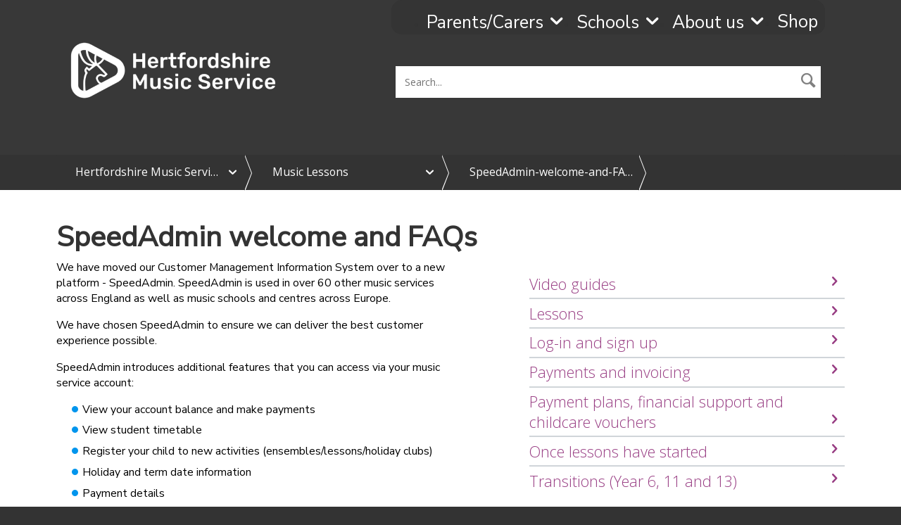

--- FILE ---
content_type: text/html; charset=utf-8
request_url: https://www.hertsmusicservice.org.uk/music-lessons-in-hertfordshire/speedadmin-welcome-and-faqs.aspx
body_size: 54042
content:
<!DOCTYPE html>
<html lang="en-GB">
<head><meta charset="utf-8"><title>
	SpeedAdmin welcome and FAQs
</title>
    
    
    
    <meta name="GENERATOR" content="Contensis CMS Version 16.2">
<meta name="Description" content="Log into your Hertfordshire Music account or register for music lessons.">


<link href="/siteelements/css/style.css?version=230086" rel="stylesheet" type="text/css"></link>
<link href="/siteelements/css/universaltemplate.css?version=196299" rel="stylesheet" type="text/css"></link>
<link href="/siteelements/css/y-herts-music-service.css?version=227716" rel="stylesheet" type="text/css"></link>
<link href="/SiteElements/css/nhs-widget.css?version=32805" rel="stylesheet" type="text/css"></link>
<link href="/siteelements/css/faq-accordion.css?version=68543" rel="stylesheet" type="text/css"></link>
<link href="/siteelements/css/findyournearestlibrary.css?version=211903" rel="stylesheet" type="text/css"></link>
<link href="/siteelements/css/print.css?version=202574" rel="stylesheet" type="text/css" media="print"></link>
<!--[if lt IE 10]><link href="/siteelements/css/ie8.css?version=6522" rel="stylesheet" type="text/css" />
<![endif]--><link href="/siteelements/css/cludo-search-css.css?version=227024" rel="stylesheet" type="text/css"></link>
		<script type="text/javascript" src="/WebResource.axd?d=PjUm9HYMtFaBv1w8LgD13UIzsrcgJRMlHl1KVAzF2AgEiZAQn_RB8q1D-OpipawIamHu-r6UwDtePXpIVa2V6pnJ_gcL_OhkiR9WkXq50FLfVzbD0&amp;t=638997495873314254&amp;build=171114"></script>

<script type="text/javascript">
//<![CDATA[

if (typeof(window.$j) == 'undefined') { window.$j = $; }
window.$j.register = function(name) {if (!this._components){this._components = {};} this._components[name] = true;};
window.$j.isRegistered = function(name) { if (!this._components) { return false; } return !!(this._components[name]); };
window.$j.requires = function(name) { if (!this.isRegistered(name)) { alert('JQuery Extension " ' + name + '" not registered'); }};
if (typeof(jQuery.fn.setArray) == 'undefined') { jQuery.fn.setArray = function( elems ) { this.length = 0; jQuery.fn.push.apply(this, elems); return this; }};
//]]>
</script>
		<script type="text/javascript" src="/SiteElements/js/project/location/jquery.locatorhub.js?version=214338&amp;build=171114"></script>
		<script type="text/javascript" src="/SiteElements/js/vendor/promise-min.js?version=87121&amp;build=171114"></script>
		<script type="text/javascript" src="/siteelements/js/vendor/modernizr-2.8.3.min.js?version=360&amp;build=171114"></script>
		<script type="text/javascript" src="/aspnet_client/Contensis/api/zengenti.contensis-client.js?build=171114"></script>
		<script type="text/javascript" src="/SiteElements/js/project/emergency-message/emergency-message.js?version=216916&amp;build=171114"></script>
		<script type="text/javascript" src="/SiteElements/js/project/navigation/history-flooder.js?version=186189&amp;build=171114"></script>
		<script type="text/javascript" src="/siteelements/js/project/stickyheader/shjs.js?version=92414&amp;build=171114"></script>
		<script type="text/javascript" src="/siteelements/js/project/stickyheader/shrtb.js?version=93599&amp;build=171114"></script>
		<script type="text/javascript" src="/siteelements/js/project/stickyheader/shs.js?version=92417&amp;build=171114"></script>
		<script type="text/javascript" src="/siteelements/js/project/stickyheader/alfix.js?version=97324&amp;build=171114"></script>
		<script type="text/javascript" src="/siteelements/js/project/stickyheader/mobileMenuFix.js?version=214700&amp;build=171114"></script>
		<script type="text/javascript" src="/siteelements/js/project/stickyheader/menuFix.js?version=217174&amp;build=171114"></script>
		<script type="text/javascript" src="https://cc.cdn.civiccomputing.com/9/cookieControl-9.x.min.js?build=171114"></script>
		<script type="text/javascript" src="/SiteElements/js/project/Civic-Cookie-Control/musicservice.js?version=226951&amp;build=171114"></script>
		<script type="text/javascript" src="/siteelements/js/project/universal/universalTemplate.js?version=16674&amp;build=171114"></script>
		<script type="text/javascript" src="/WebResource.axd?d=E2Wy6lkTV9QQlo0i62DlslLksn79kuGwSG2LZ5M6u7UdbKLJnUO5POTm5vWFKI4KsBfTULjl1gKyXrnRmV32tH3VT23YmygMQCQjQuCTXlffAdnkpiTIW_M_P2Uq077dwJsLUwPsfvdZcxoEtS3BjnzVgJks9uApqnqjbgKs2BFEpTwK0&amp;t=638997495892696753&amp;build=171114"></script>
		<script type="text/javascript" src="/siteelements/js/project/styleswitcher/accessibilityfooter.js?version=134682&amp;build=171114"></script>
<meta http-equiv='X-UA-Compatible' content='IE=edge,chrome=1'>
<script src='https://customer.cludo.com/scripts/bundles/search-script.js' defer='defer'></script>
<script src='/siteelements/js/project/cludo-search-music-service.js' defer='defer'></script>
<meta property='og:title' content='SpeedAdmin welcome and FAQs'>
<meta property='og:url' content='https://www.hertfordshire.gov.uk/microsites/hertfordshire-music-service/music-lessons-in-hertfordshire/speedadmin-welcome-and-faqs.aspx'>
<meta property='og:type' content='article'>
<meta property='og:description' content='Log into your Hertfordshire Music account or register for music lessons.'>
<meta property='og:image' itemprop='image' content='https://www.hertfordshire.gov.uk/images/logos-icons-and-graphics/hcc-logo/hcc-2021-logo-1200-x-630.jpg'>
<meta property='og:image:secure_url' content='https://www.hertfordshire.gov.uk/images/logos-icons-and-graphics/hcc-logo/hcc-2021-logo-1200-x-630.jpg'>
<meta name='og:image' itemprop='image' content='https://www.hertfordshire.gov.uk/images/logos-icons-and-graphics/hcc-logo/hcc-2021-logo-1200-x-630.jpg'>
<meta name='og:image:secure_url' content='https://www.hertfordshire.gov.uk/images/logos-icons-and-graphics/hcc-logo/hcc-2021-logo-1200-x-630.jpg'>
<!--
ControlID:Ctrl994c47daca184dc286da136b8a17f3bc of type CMS_API.WebUI.WebControls.RazorView has set the maximum duration to 1800 seconds
ControlID:Ctrl99657e310c234729b1d22c50c0cd7f8b of type CMS_API.WebUI.WebControls.RazorView has set the maximum duration to 1800 seconds
ControlID:Ctrla2214b8c949f4147bc627100c8929371 of type CMS_API.WebUI.WebControls.RazorView has set the maximum duration to 1800 seconds
ControlID:Ctrl23aea0821e2247a695bce61c3d842850 of type CMS_API.WebUI.WebControls.RazorView has set the maximum duration to 1800 seconds
ControlID:__Page of type ASP.microsites_hertfordshire_music_service_music_lessons_in_hertfordshire_speedadmin_welcome_and_faqs_aspx has set the maximum duration to 1800 seconds
Cache Enabled using rule ControlID:Ctrl994c47daca184dc286da136b8a17f3bc of type CMS_API.WebUI.WebControls.RazorView has set the maximum duration to 1800 seconds
Cache Page Render Time 21/01/2026 11:09:52

--><meta name="IDL:DialogueKey_ContentID" content="41569"><meta name="viewport" content="width=device-width, initial-scale=1.0, minimum-scale=1.0, minimal-ui"><meta name="twitter:card" content="summary_large_image"><meta name="twitter:site" content="@@hertscc"><meta name="twitter:creator" content="@@hertscc"><meta name="twitter:title" content="SpeedAdmin welcome and FAQs"><meta name="twitter:description" content="Log into your Hertfordshire Music account or register for music lessons."><meta name="twitter:image" content="https://www.hertfordshire.gov.uk/images/logos-icons-and-graphics/hcc-logo/hcc-2021-logo-1200-x-630.jpg"></head>
<body>    
    <form method="post" action="/music-lessons-in-hertfordshire/speedadmin-welcome-and-faqs.aspx" id="form1">
<div class="aspNetHidden">
<input type="hidden" name="ScriptManager_HiddenField" id="ScriptManager_HiddenField" value="">
<input type="hidden" name="__EVENTTARGET" id="__EVENTTARGET" value="">
<input type="hidden" name="__EVENTARGUMENT" id="__EVENTARGUMENT" value="">
<input type="hidden" name="__VIEWSTATE" id="__VIEWSTATE" value="FHhjG8JIYgWNHkvFkEGamh7OhI7hsODP8Xf7ygHUAHUSN6jAu4WF8EBDGR0HDfGmGrURjKZmhLRup9N/7tA+DHHlf5VnCmvCUFIULGfYyWjEBt0cMAJwVysTClavMbERq8w0El3ne7ek3FHA5mLHtcRLQEsZae4r1QmctGSOaZnROpYSJqhoO7Uwgl0XkLuvpXoXx7XtxqkDQ3/lifTQnKqeHPa+z+HcQOglrBjYtSL8aeo7l124iFvv9oFU2FkVoEF8zWGvb3ftag0+Lhf6m9XWK210Zm2E9J9SrlEETVWggKaHJm8PPyIwxD/T8b/a/EZGxxkIdbbsr32vAo9HyIViumoZ7/FkyHwSAB/6hLPGGKw7HEL/YhCob68o865XfPgb2s1/ddpIsUQseWnoSaPva91EQw0ZUCKcomQOSkUetP5wLelweELHaH8ulqxuOqB/HIc4aYSm+YjoRkIuEZj3VFrc2svIaCnupS/gKjZDxWDbuj7biRytwdvyp9QMlivSilo6xHEKS20pi+iPPSAO+Zj+OFVsPx02j2OYe25cRskJCY5zJwV+jiEyLqagzDytBWwLkcci3zOr4m0yiqmjHZQSYpUqhBortyGM9HcV7yncm0EAhMmU1x8pjkGMuU0Q/NnI5Xe4VUQLdno9RL07E0IrJoDgn1yURtO0C9L+VDm6+xNa9y4MlvAwIQJx3H+yrJ1y+rli4NGLfPyjv/EzU5ctiX3K+5UdNTjpN50MPD8TSlknVKqqYHm7RCEDIs4sR3Hvqvm20OpYArdOzsZmcAvYNAJXIlBbmH8nYRBBVOxEfBAztT7pIDJMd6IplK/HCaZNKh//YRcE0IL8LhvyP6PNyLhrER6UqnHpiCwdUWr04mcgAlVEvIyg9fb5bSFAuCAGH7nNV7WGROJo8MCjIOmW63+oCK9p/DIpYYSEk/sSoxLiAia0SwESI2MtBO/17bkIy0JTA4YJu7zE1B1f/UQ7JAKODfZTakcVAnljmkSwmfoS3l9fiV3EAxObuFoXhAAICQLyvGb6REY7Ej55ZIZT+NacEevZ/DDXu6aBzIoIbPtNC+Ty9lQZgdbHPmerXRHBLFgnG5bGr0HXITDhZ/08XIYHdQxDfGRf95Pt2981P3LJoOYz6SR8fKtiYyujzOMNuai/dozPLTfCZEdnVxJ8GUBTvYzgW+D6o0Wr+4lO3hbvwtTGq5xtNUTVRg7Dp2ctmP2aoQRpjgnqaxCjLZ+UlWWcDl2ScApqJgAhyx/5iC4fn79GE7Br7MPaSz/2ajil0pS9fCczwd9nSYFF0CbCNGHZQLV5pf2NwnMZeDtin3/9AlzYhlA/q3ZRLwPFCUuaxtfBO0YR+MuKc6tyf78lyMXeC0eDfWwIAR07Tean84itfqINq/iXygLDHduHW1sPLPNsbN0w/TkNbBUc6z7SfhyYu2qDN0jORedQ+9YTkmutqFL8NLO66W0jEcyZt6QpMPOIpssM9AiyTrqmsn3O06Ter8iV05B864FlHlgK9L0qfMphkUeD8Ikwx+qTRyDKqNKde9lXUcN8KkKHQKl0dJi8F9pUGB0inkgg1oLgH5G+aXWG688ciqeYQGtrRdBx/TzgbcPX3BFAbHOP/UPCOWZLYgADZlar5SPMiTixrUUvJPXdKLFZPnaFlzBMsYiQsjbCurVGdnAWXKzUGo4m2lB+fP3UtCiWJCt75Gewj2RzTH4N200hyqkuOHRJiWIdH00HhezSFhN62YKCto9drXj5ckSsYVTNanif2bA/N0iwmw31e/3o0NwqKTjNu/GLEDOuB0qdlLaUNTl25ttbQJu0EdQO809QWuBu2h2amAE0syRgJHiFZJw6pL8eiZwUTwBA+QJJDDF7REupVX9QWosX6K6zWh17NsM57OfTpq9pPriLVDyiAYfRiTkuLLmS9e9ToOM/SOAjfME9I65RuXQgX9B0GLSwm0unVp2gzSmMDELff65ApucY/VDyYWzC4FPankDzu4KZTiGAOI48TNdOSCXvi4M9afSXOYdNPUdiEDUDT24+43bIww+Q2/[base64]/3QhktqLTx6BfsANbm8M5y2ucZFMVwb89LxIAtV2ajet2hDKtSmLuSOKLMfK0BLMeaxtRvaxW+5B3u8QaXfim9WTazCeDV/u+dgVKpLk2d6wxT+mps4drSg/4j8M704vPyw9mZU23mlA3nD64CIDDrg8e+8TzA9TwuWnYJmpfXoxq97oe/WPWFYjH0H3aorUsQX80sxg/ApQhFHNeQ878PxTUHn8hsqzS0RIkwJalxxgboRnp4eg5S4He3d++HzzchBorWrDqbTWsQmaGE6N0+9qg/evNydjsboKIP7oPXqtK07PghthcfdCZ1/GSEdwntpwf69Tuu26EMYQdBvk4sarOSYI1IRs0D28Bw157EdcV4euYwSQmNnQUXZDn6i6WzrUI0rcNKVNBbok5t7F3dCJrNQZjaZBthy/TJ9F5VzhZisGznsfa4JfVrvY1g3Hy0BJ07sw/ecqBGZnp4XzVZE/Q14yE/OOQB28KrKYe+7mB1b2LwmH8LDTqdzgF+chgpSdJ6YLd+9JpL0r78M6bRGfK/SUf+nqo/umwBFYxI18fwWvbyu+S/ouMM8HG+mvTEPAyHh8UVP8uk4qKjxChVFePnWt0n/qYLZacq4mawvaCCjkdQQQ7zii/9hvC45TYt+p7LpPalGA5Bml+gznggoNV6MH0mgyPFuGfViXgR7gf7oLAwCCEb4cCmhArKyXeTqLKg6QRc6/L93jk+Sin5zPawkBZSGu6KMLF/fmz7fxaRWq5maEVPJafm8mjDTujEAMUees82QkNIL5hECe7fbZSPN0Ln9aOIsa+IsjpZWsplmmLgaycA1Zg8tXyTFkAzKiXCqhqjpcRfBaoI2EqXtP/KhaJ0tWJJXkt9cUESB70GtwUicAzDaJ1Y+XG3gkMcvQeUz/s7WBJ9oyTHN/[base64]/I6CsqiV9CLpV6DDceKH0RzoZMJJZXHEWu/GBvIXwX+Wtl4qj7S1rQiDHJTzqnw8hUL0/FvBMr9BK/w6RGvRNBzUsQfmjeyLBmJqAhjoop66lNnj4WAvbcXgOFhjlcQAqwRbXX611y6zzmsqWVC0vFWmTI4DAHAQGz9k4I8xX/kLpsM0/HNOZj57Fy8FpgIo9btsNGGZW5Jefgq4JmOzVgwCTQH4AxiCNwDqCy5TDLSzcjo/WJQ5qAl1cTMk3noPKlbtTOySuw7wlnmB6jq9kw6KWWjUnMlytx4N/MoW6/RwVB/3S3RXYHz23fz6Us3qFTVnSu/NTdtm983OZRqmnKaav9XJUbPe3lDXwm2dvW2tnrUg+PQUYAHxYOwoANtN1vkgPeuGgUpntLO0LTybcdsg1Mzd6vHtcDXP+1nXk8QenCEcixivgXh5ui4Yf8oPCJId9gyKFw5qNWr+mTLp7fTKVrlT3149zvUjnBcdUc3cIowV496TN/wHkMCFnaWuEtGxG9UtlDDCxVHyicpqLa/3qhJj2te9SvRmntnEUiFGg+/UWD5uqJsFgwuIopsTYPT/g+OGMVb6m3YFAi5lDD2+FAElxx6ER55AZ/pFVc4d+UFN36jpvCBZ0bgiI2Wf2uZ20Zw5Ydq8Ktxjn8b2vQVzFzMxckI8LVTAVpYBNZBAagSJVBIah7G1di+rCuBgVvGTzwFKSKLd4amCOME79bYUpCIJzIYCENUwTPVJvGx3uWk6H5eoOE5/70Dr3k+ID++KVeDDUQ3sG4hb1hQNKEfTsRlKMr3w3p5EeCbFybuP38NwiJucq4z45zXrv+WesInNISpdMWWrhT4YuqF7hracMMZh7LcFloB2tb6HaUhK/jhxyqvHmJ+vALq68+xRgPe7VGBNMcGLTK4/ERNU0GZrUIuNl2sWMzcxLQpYu8x/x72iKHu0BND5CVVnKL1EBGUe4N+KhUTV6ieKtLi8bppxhM6kcU7hoVG4a24Sn8Z3GAM+08xLNpc1r7Yv8JkhWcv/VyBckb17yQuDQ2kmG8PIKg/ehUKuze0TF7EWoV3Cp3pYiJM1BHJZlLbFn95JMx6sCeWYxBkftOmxUaOR7mmRhco9oQ8fX3Vo/1vIJOljjb6Va4VugoJ7sdqoqaXt9oJ65Zt4HgKhhNrtVp5PfAvo5gsUBkuJ3VWxR8a3GaM9NG0snBzv5BU+fE5KyiMKJWvf/uQd0UR1YhxcEgnXcxmdMFQKNaUzQuOBDBTjk9xGrBEZKN+2NG4HciZd/U80DKaNVGJkT0cF4rZm2mmNARkd6gdnCtTNUSbPtoWOTMFMDUs4nvxTKrdH3YeK+cJ8oh0IPVVxCR3cd2VpGtg0zU+nagjXxuV+rMiL5zDJqq6g8ieY91ndm5EI9ucljDM0quxmMpKqPzfrlz9IkPk7aEDxJTarKGmr41x9vpW7wQ9QQ4O3noP/6MVEvd57mVsa6pCQ7Z8LrWmywQJZkiCtthPF1qnk2SLNWQRBes3KTS86KL0i/Xo7cT9Y/puehIDYllDZSvq5ymHNCnPdIhk9vSAOkM0gRA4iA5t64yy7S8ifq37AYMjQJB4Tp8N/6ByVvImCuvyz7jSuT9Y1JGvRdgjQ8rSB6NRT0KVB+xdcm7s0IpbdeGwu6bPy8xruhhCsDZ5SWZpZnnA7OX1TV4hhabHLLgL+mLNgk9/x+RD5wUghiUUWnV+U39Ahh8NMtGcHHZqr7UliYg1145eUVQdhuOabmJh/Y104tf+/CkzjpzbBTL3cCn0mEESyvwsu/i3vA9YW0uVT04/[base64]/Xeck5zAARYgZqkbmSQdBwold3lRZYiGBmO1vUVT0s/QttPsENgn/ZpvhYi5+5aE+JjRhVMShUsYRXLiI7dCQRa2oha2yhmutUv2xDlT3zM/0A90p+tgQ+0d90Dfpi2bNdW7sXwCL6lgoCsGgGotXwdgYIkypj/OMqQGRWKYLeYrvLBHSVKJlWSvoH6PkMSA1x3fNp0ovKyu1d7IiulIzYNeKSB8I9A2UPQbIXCEVZWVeP+M2NsplaUQZHvnXlEKy6+F+s2r3j1W1pUwuv4ay6vLwuG/m9TbTjy3+0VZGAfZtkd/023c4Hv7n6Xf+l1UNllcigJ30FNHNopaGLltb02l49LnTZG29R43ac51BegK6fMyRP5LCoW4p4Y9Zm/gyjZYHvEEUzDvHKM4yrG+nv84kHTwblIbNY4mi1dZ+zG47OU5EMP3sK4omklHSsrDzftft2efdSqoOG9tp+E6Ny5CwAp4RlGn8AvTExW3y4MvBldsP2H2aZHGsyJnIRgKF+KMOQ08I+ddbQy3t2fE08qTfiVWq1du4dMibYWM+1fb2eN8Z/sUbAgdaELN9eVTRZGiCVDKpt8TmmGw0SY8Qc9BlJJnchck3itMITOPjHi+a/b0vai3WA5WZ295+P5jz57IAtOsHkydrE3lwBVNfJYkTeB6hEIgwn07jzGDV66O4y5Prf209rsDLTD3myBBsEaHWZxuHOccds/67+pV810VugYYX75IH0RYyT9BXliQkVTEqDPJ6Y/kNbusPESZY8VWy0VN1Bo+R3PKoKzi/pVk41Cu6LSfAypRmRhlmszi0akTsdZzQ316FA2gz2T4YdpCs0PM9bHqJ1+Y3MpDEIB9JZBUNuktFw5PBzACwJkMrF4TnD60E+vB4FXe4zfZY9+jDVEvkRCMlIXFYvmfKTIJN5jQ719pArPOz6Djr7Ljdkw0ohEc73kSTQQ2gRtF6MIeil+z+SLq/RO+yxQwcA/drpZ6dS1l/YsVVt6eP6Uos23InUi0V8yXTSvh8bCpjo9CQvHtx4aFoxCE9dEZWrbR8oOE7AUp1Z/Y7YMUNYlYyZOqBBLH84MhOCdBrSwICV8g6F5+mvFSjNBjDm/KfsTnEjxbzYrfZ6JkxkrrRdB+N1nLnNGyrkRlDYZUdhIZcI/giDaVd9RP1MmU85eWHJ2XvM/4b3/[base64]/w2c1ZuBna9+NhoqzEMlbWDIV0SUijrKQZbUpm1zmxTHK9rpXftwWGJLqdpXiBhZgJmY2FN0HdKzcS36Ih3u/mXMVkTeapRCZldv5ezZus1BWtHnXc/ULkh7QJHKpaVYgvdYlF1AHJJQrA5B2bwcnyxUO/mtySaHT7sJ++Kk0Ob1+rxvRF35kGqKlJ18viNvtAkENN70P5FpWAx6wuyT9bpPtFPqXXe8V14mMtRYJybQmexKtUmlRCxcvvYoqwcw12GP+wsapNKVAMrSY1Xx09aI7ZgyTW8Ep5Ic+/LBJYZq0RfQQnWK0CMzct4725IpqdSf9ZFer0LRJBDNdTCsTev/V657uLdS2GsxLgujgncWxmCMxMZ74N58vP4Ng0+x6HjgRf66rx3Pfza6bJHuJZXRpfYE22DAP6oKVehU2P0TjbVa0j049n4yYaOkWqWgLNQFU2VaI4hwL/7Ikz33Ac+ep3O21HMS9sdPA/UgD9YdkQmCZmxAmcz1gawUx2nmi1+IncCrVBON/wcx9dSDet3szjY1/oTCrqO6Isupe1k/OEZduKliYxTfWdKgdMIHiny9TuYuO0vYGDW6ag5FNMkeHOdqRrFfIqyCbcmW0OSy6c/RFIQdArr/s45SOfIg7tkU0Co4k8ixSHUCZX4ppx/Ou13cXkSC/in8PDfRFol9RLr3DOEBUzh/VSB4NUc4+KgghHPHO3jLhPEFyjYTJKkSjtM2l+SMp40fQvcngL59eIoXFXUcik4EbFn5QMY4qWsWi8t/aartl3ksEYevEo91uyXW5JWlvfuT91eta79Ij2o35ycvLSLE4/YYV1d5g5acLv1YOypoC0wA5OyS8/Z7wbHzD8b/Al1ef4t//c4jdFSv2VlFxxiyg98fjt/TW9w/AkZbg70BKiA3VfaBw722L7vJaFcpg1aAqOfnVLdCLDAlfpJUUdQTs69QjtnhwJJKl7gt48RRfoin1LItyqM9zRLqSO+BM+YFVK9vZZgUh1+0KJotjMTA99ElvITOJtuSecR9UQ4RItVuMXv8Z+q5MhQMAnEyslvZKsgeyO0l6O/JGKzfSNoOJ3rYOwEEaBFIlJM8MkX2hmgVwjI7zLbb5TXHa7rHsd0blhzOJI8bHTIbqNCe3B7gdFQVARZ2Qz0hPCUnqYvIdUZhIsNQlFj2lcE9NhRObrVgoyJOM4Cnb9/h+/EUxIpXDmrXFflBppnDMI+QY7a9xVpf3IVn8bylgA2Fq2kL762mN1MxOhL63sJ5LRFkUXGUevKbII//MxSg+wgDGHbP297LC9npBU7LBu2Uss0YNseuOVRpsLffJgl0irAoXHlG3HBHTz6uk6FaGL/QU6I6I84C2vC2m8xAgIpa2I8YeN+SIBfIvD5bYnQKYQBl4O14ReBmQzAgvWulKs0RxUg78BtFFlvTAubMOteJmTv0XjOyvPYM3apgw2W9FmTdIfCmGTj2fZVIdwhsb1A95GgqfLirHInDrRXkDDvcSEx03+sUCgiLWudXT4I7h4PzFuK1zSI4/MSJ7sUBnoBezoMGzSGNXQkYAePY1Dbm4Nt0Yh4uC+sppAdVN1jboKLXf1JabtjG915UtwBceZVwk89Gr3AZ/x7tV6F2knxgFEKuxq3WFcZ2nYmlUj6fHjqhGmGAYpk7vGhdxPLhopgPp8MmS/boO8NE20ZbrV4BBlyNnVJ8zNDb3dG1pZUrAi8tAmqZGXFVkeVBjJ/Sa0ygsyejMjW8vCAziDTJC9GVleskiiKK9Y8iEKtW5/sl3Kw6PpFzXS34pLKwLcHoirS2q6v0qohyvs7fENEb/LgQLuNjh0SH+Gu55T3f+B+gjZrlK/VR/uTQK0INFAUpV425pVQzLkzKRY8U8+9OwUgjXhaEFCRtaXwWC5hLnz5YT46Y6Dium/YD4wYmUNrljEiADUlZQOFOzjsx1CQ8PUqJQ5QAgIC4iaxCb85hVVIyfJoPn9LM/ez5gDDQzb+wLFW9k733wh3z6C5QXUG+PwBPX17o2dfcJdOrPLX+CN5qcQn/IJYFJA3wy+0/JxRjMuBBKWaLai9mxHUu2H2HDYflFDiQD4GuR2NRcRsEBMCHLEON1BTHHAZKMOKhRja7d241iobWZLdydFTO/dcMseN0AI4pRExfTKgnQJdSOLv6BamZj9kwWt47dgr+LhG91hawK+odUVeBjEozvtQ6GBs973QcnvML3RGbL1/uAwFTJpvlVy2/cOe5u6dnKkLa+AGvNsGfpbyWbTrThJwmVxb88WRbenv+g8LIUOPtq8gv/6sroNGLTuyajjlwoq4HGoCS6fobKnFlu31VyOehzLQyD5Gu9upHkYc353InjiUjFWnmY09u6mz6ukoWfAd6P5h+lQhTuhkpfO41YkU7PfLiOUVif1usq/6xX8trRdSyplI6bEV1AAYTV1JzhJ23Fp4XSEDfLRGoKwNAa0g+Zx92dcrC4sauH2Qo23WhqiE0zA/7i7sRj+w4rLl9YqIS58kMNHCnoJUwojKVfYK9wJL8fClMaW6ind+KeiLqYiJqzjphYA4rqoRxOx5uOtkPL9BOYMdo0L+donAkjy3RB0hiT7/5Xn4e5fC7hMB3p7HV6wxvckfOs37vk0a78NUmrHRyBP0takdpINtA3pBcdJPPrV6X4SpsdJh9kPJgcvDBM9KCbQ+huknzWIn2Iugbv3N5qqZX4HI9J/NfylHsCiuk5nWu8vggW1K7XcGCzk5Re5z17ZFOhwmjBKSjDVggb2klRNwtjm7DJRQ0L5Rw+8MfLZSCeV38F0/dyS/CbQHwF63FLVrlnYYM/IEUSRzPCJhwpHef4sSA77CFsErED3zIraQBldaUuQKZKJDoW/1+pzscrSHPvPQ5wb8G3WIb7uct8U2+RqvIMIEVEFQV+cNbF0JWxML51eJ3evxi1OQVBJKIDMlGNEFXn3gw4mJmXu4HzP89QE0HfZfHmo21JOknOeqkrmXOF74833qbu5ExYFyGbmA0I4axt6OPm/ts/+RHXzzQYpcVX/OQuKSTnZE/vLYe3tqgtZi1ZA7YrKd6RRAfVXyOwIhVeMkAYSNALSy69GCnYKzVsT/XKmtjzXId8IV0GeMMENiGhieCm4fyMFiT1YgDect5JcpqDZtfDHuKA6GTqwOk7RVq5N2B/K/s7Kf3zsQxVwHUxPc0EZgwZam/pE/FxpPg+EoUA/[base64]/exAgXL4VI30Nk8QUzanKMRRBKy8poyJ52WPVvTFfROFYgjfdXnSkdCoL3TPWVikP2dOL5Q85RUDXZcrvUZ9BbXY/AiiMi416I37uJnruvaOV5/3Cc+P9IApQm1Kk4nnfBcGJOkzVvqyWz3v6B/56kj279EgXABNDJYBe73jjIEtkZwGLnmUByirDOTwSv5I3f0KXf9DjTtBlMYugHphNUWgRNc0DBELfMkRiGSuzuR8DsMaVA0rplnW2TtsJcZkJB4QrXX/ca3se/uktL7Lhf3p26YE16Ee5LMYzlTXaOPtDW1SXwrorDLqtb3sboEEtK/Ks1K45y+lDxd9w2jJiLVoij0P4fhaqD23SwotmFsPA565hMRNax3UFcNami5cUMyy2P4YywyhzsFQV4oh83oOhQNp6+lhbSpgSx/z9XS0pVuCYAEzoHXIQ8xLElKt0sLMD5CBJ4K4xevwJ4YxjLHr0Yb/ffMVI2VYPBUX+H76Zea31BxbPR+D8fL7s+47/ijUiYQULozHfFIOFLURlhtNWnlmZbtwJ7iqqsm9b8FPkjApecXoLGOSwXQzkTAgQK550wDG8yfmbmcuMAELTDxanlF2+XjKunopK410GmePGwNYOSFydogntewe9ohELmfbTqKNpcACK0HIOSvigRHSa3dqYo6JkS3HHwkSK0QPuGa0nRbiV6MafjuTVQ5H6k/y7fJ8EvbbcEseuzTh2ggAMnKRXJLIIDulyYSC/zCw/vUlux8v4xTRJMNgupVjhpvEO4G2vO0J3tx+7Qj3y/KvvfIQqQlpMxJja2HEDaIeDg63viyy1vLFI0rkU3WNCs/VPLeI57HyKbMGrVWiuibfIbJA8HRjf8UJzGYJdgT4kQlSkT2pyvVyFRYF+iHu+LsG3f/zRRUSarjmdZQzA6vsYTlMDv9A1IOr0FGp4H0hkXwmb9NK2BeK/hUvevMvFDP9Ro/ZeoahcnzCdkZ7KBdq1pV32CZwAy8r8zy1A9jdWVby22JVqfEnwb2b5Z1MsjMOAbGVFX8wX787HDhXxSu2kQmx2ZY+2wbszgut1SzlLUYm8Ac0O7XnKOL2rjWJADOKnYxoqvHjUqFYkgVRcpFXh/2FSDGpklqRSTwi2NDIGHwJJSGj9fOa8xk1RzdnL24eqZzVqotYfXzUK56q9Ijjh4FBHlEc4+9YsIHxS/ViDOR+vdR/5WcVSDiPVeQhkqK724vDSxSKz9t0uVTqqAzvNJvOfqc/yS0viO+gB55M0EpWpT0WhDdybQqIUZcYDvDkSU96d6X2sOex6Qx/PIv+VVl7Kn9LaS9mKOEH/uZTCMbgZzV/I1x1d4a26Aei+zxQzN4xPbKQvHx1J69IXV28LU5bVm/+agGGlmWqw3snMSouvDRc3aKePC2DhIluU1dN0kDHszWEMGDE2Z33k1Fnlz1U/Dyg2xlb9Sf514Mka8+Hc3RoBIa/jpYPon4+/4joddg6c6dfFXrDPEVyidVUNveGvj/+uSl0irY4jBpx0wJkz6jqe+KqNnx+g+D3bTnwhK6nm/1ssoQptyw7mNdIdMA36x/[base64]/BgP6y9oOqqTM57XX9XmsFyaDkpX6JX0687R4Y2V/0tBzn/Djs2Vc0CdUzpEsCt+lZvmC/NOj6WnrN8cy0Ove317i6qmYmPX1F+QrR68bBjWbrTH6wTn9JlIci3bvuq1Y3v3BfQyo5/Z8pBiGgx+DBt9GY3rm5k0RheoZJNTn9qD4jDlRxHppO8wwLvAzHe51y9JgeXUWwIvJ/UfKS5zePUFlLGfYcz9D5Jlg/1EYhP4FNFmkdIxY71/m2addUN3zVimbuFatZgmwVKxWEl3dsfISY23ic0dWJ71Sykye54CqR+pQuFmUV7UzKQEgXgvvpR1B6uYJZtI6zEZEqfRoqavhI+DY6Rip68V3MdB+WyYgc0+AmoGXXQO1cx/v8jQ4Qlzo/eg1YuJydWFLmy2+vQjqjisVH7ytadiHOosC4Not2uLXi5CVJblsy1zB98OPgGJHlD+teMz9GQ27EI0hJsEJwMKrxc8sKaEvYn/FLPioV2U4KMtgqJwbyRiJ0gysbyJ7kSmRNsNXut92pY6REte1KrxnG/[base64]/NAVndal24qZbr9qFiqz35kqV1tT8jRBgJ9K34WDW/wAFIxN1v6cS/RPtY7vunLsIabm+knXBhOefHId3LYMZX6loEH5YFCgIpS2Wy/ZDm1oOlnzMdnuGara9zQDU1HAFfh9IOlN2H0z4i5uX9XOkFxctmJ7WAcj6I7Ax3w/yPf3zpfive/[base64]/T+gq5bu6FS93q49p/+ZVSowS6ik0WxQOLhdAaz9l9ta7roAZHBvAZAWepx4tFPG7RGQpLkgjRPRw1NkBE+RzV8qD4Eqi/KDomztKC02rsW6deCDzyucNIWPmg2jb+s9GCkaFS7f+BOljnzma5VA8SE4M9D6VJHdFvg1nhWisj6VXWMv3elR/2TyVsSho7vt0QijpWi2jPB2EeeDDOyQB1hTUj0PDCdeoVGdOm42w/oSQ6cOUtXMBTL/EM/p8hP1xijReWReTOVNPjwo6FbMMGTZ4nMx7lC4w71o/JfB7Y50BgOASWiFRobNmjS+mNTNFqNSASvGRYNfwnCoa03UB0vvR/ett5wod8Cj96S9GiymIXQw5z1BzNITKloDiGJfbjMLOqg7VZcyEjaFJekGCEgVBa8T537iTcWYEmEM35qeB7iZlcgD0a80/SYMnFNQ3H97DWAFZKf5jjht+kAgsWv9Tw1Csvffr5O0KFEFa9UlkbauR2M0b7ycNRbtW5VRmkDCaIY6a5wM96tpIJ40YqKrGxrC0ojgEaAr8p4PyIrdFpG52CtxoY6pPbUo+s0zRzRA/yrhYN9mPru/[base64]/N9FOfa9IBpPqkmWlwlZ2j3YRcWywa21xhV6uBKRP2q+IrDHYn3ySq4KUbGIgcg9yJ8FnNAsPVuiYLF82o3cyCW9fARVdMbNd1kLRdKvmf6t2kZTGIiioZBAoGp1+tiVDqBz3D7yBa5TT//ezI0aliL5bmO8sE0f0vfpfbpKmZlU1vJZufA2LP9keRYbH8BvIJrJGxXtJkxYT0/9SgiOKV4h41XkF7k3YzXL+52RKH60UAsC5oEFzO5uwyrjBKyIqGpfvxR8k/[base64]//glQC44nQCwLM38uZxhfS1b1co/WanABG9PHh1KUXoyebPxQ83ejF7OCpf8c2e5taCluP99lW+IxhDy4K14jcwRv0VpiPaPYB6bXoGyN3QHI1wnYkhWowjbrEVdRQGfSnDqmSnD4LV14nKkHeLCED09QMXuxew45kt8GGqUkQrFn9mdFdnw/VJwDg04W95L82g6AH86KvykGRD26aPXGxRlexTJeRHcJ81wFCAxkcQ+byyAZYLOI0drJOA2WbS9WB9jYILd783FGPuJ0/dDakfxW3zkMW5djgE0XrDc1oW8toyJPxTz17zaErbR8Auw7zBqJuYrErNOvVX7ZKjYrXnGxpnkLfdFBwU22T3xxRIAtFJIbeqsrjzZkJH5+peaOgKogx/Ybh3kilXW0hDDJZHnWvgOue1Z4gw8WeHVkCE3xkyJDr9xg5d7y6k2my2fhzqbtKaT3pEDbwm2QUY0GRzIide9Y6tyefDhBib2zW3ozsdFgMhwixMBYidtXpv9Jt0sexWhUW+WO2409MjZ1go4a+ZN3HU/U5wWq80rB65w17DVPAQb/XjQJg9VDw55C5/U5bB2xHMXvsErpq4Hk9LxPCT/D7qXxcsU5gTPPCnKsg9lisNM4p0knVc6kGBYidN1mMa7DskVAK4wCDqkV08NJcDORwhfqdrlJ3ZSxbT739f7e88O/4nzf8cPwtwSLrFPC2xcf2qgrqaUp7YN6gg8myGyslDszo7W9XoyTnGwWK2vhUFtXHd5SG41nL1kPEeTIy/LY8I8feAabQvZNM/EnezOs1AV7IZot18vQ/ZGPIIgYirKfRvejRxoD2kiqBhoO49dFmHB5EKOwPvK663FRfJLzO6vLDBtOwfl65jxFLGE8DHbxI2bkiWcTrAqvZmxGdYlnyJu2+K8ThxRAWzVu/3KxYEiSU6eplTHUJT+XTxgEVrPuiKbEDrFmc/AeK+Pq4oKO51Ko+OqvnmsMZEIxJlZCVBTPJLAaL7V8V7NpVLaRELwSBy+nSsuLchMrmzvPlHZWPnx2uzyU5XpGeNc8BZ/9uUq/StN7vyOWXPvNS2p1VRoF9Knhlj41YGZ3/5Xn3jH+qCQsXv8TSbHHYjFChnk/JMxc/GVvRsNViWX8Qtw0+e+snzrxFFSHbWnh4ZfN7/oUB6sYdVo0KiK15UyukqCdtbiwSL9tQopmDSdVgIucUjOnrjLegZ0Oa3iy/VFotVPNb5wixcQN9ZyNWABn1o/P5kwLT1Dxh6mM2Mr8qZXLHWmCEORbElWr49gFPJfupvrGXKUH2Q36Ztn0uKh7GJ0csBAO+95wWrI77y0W7zsK0o5/TrnQzqbgjiYCG1WBFv67Rik+VA5QkMZ2PW5on2F9+3h1q7EEvJLQQQJG3ZgSbUogJdIpxc8A51eoeMR5tsWd+mirl5didq+x1EoUwrNp/z+YAmfdhqaEPT5TPDWWn0O6T+D53i59oPM9bBDrX6KVvT7FUMqeWpM7NdRvfovrBALZPANd3dGnk/xtCtAKgiPf82Tmha3WrJTSBuzrO8ee0bIUs3WK4ez+qDfNQECOD3QNiV4/kV/0uKEh3GINxf1Q9N2I5/B+0oBUFK+AzfH93VYPF3jVq47UKYxoHkO4MTXGoft27CpaxTF2BBWrrj5YDdrG2CYM4DL6Jl6wHkrFeWswpRSPYRgLUoyRpCCKFuTF6jCYYU9P1i/wrIuUDrSh2+/z+/d69A8Jqp+HwklQJ4cI1GcsbNcp2vlJ4mvXHzIkIYzmVPlH6CyrDuAszAvf2yb9oIJIcJOD3PYw0wtdZGDml9wEU/fNvxb5H/[base64]/z/ffT81OncMTOqR9x2N0MjSnfgZpFzItdXRWmVe+1vmR20Eai8LeQd27ic4i/5iuYbGN0kPbsv8rGK2lnhIVxuom64vQZ8+1PRpTqvMeFLH+/m1eMyHdc6UV4F5T+RI27ExTeYj78HsdhfrpDTpO+GaJkGlYF37260YalCBZdzgxz+9SU+n8EWXhUpdoS2ty+EBIUFrMq2Glck3zLpUUYSKdVzEJ0e73K6Nt8967KN81+zV3nDL+6m+PGatz9lOrcfmCGW4u7G/Y+fLcm5qJLRIRHdYY/2ONQgjFGRlvuZs/l2h5yn6qXw1n8DMQETTcRAGRw1tUX8ulN4FFx3QWRYQFCeMADkGKSUgHSh1EH0YuAZTNqP6KGbaJwCzDlKf3+4ZlJPm53XsN4DHczJDlWdP3ubtP/Lnxbz9Dw+r3bhIg+bt9n/+OJFHE/tw37f4PLPSWgmyso/2/7qUma5hgkkmKs3iCdjhjphtUKun1NOCfTQR9nvpq7DKVXlHHhKFUGMKjFC1uku3dSTnpY093inVeCD4lHYvUp4CwpQohdNil5XEkJS0n6vALfQQI4HryoUI5f1qnH+Gd1fLK+whliONiALKLlrUt/w1IxNVIL4qERk8ivvrPf07BvbAoVq2cCRn/ab7VE03O3dluw00V2dMF3OKTNO/07u4kJWSkc2b0H1g7Z6W/61BxAjWuY9Kr1FnNs69KaD0oGwFCWwoFrc+PJGYQGiHN9NaFa8coyc39eZMjfch6+3IXli6sJuDWwM2EbdOTWzKGRV4jU8XeRfyxwEzQerpkAJOppIeas8kEEpG65OXMtJwP1uGjSfCh+JMr60OYemKocdukwDkdD1FWrn29SUsaLoDv5NQD3eGBp2ppb/eKIuqgu5h36nHBlL/dr06/9Gq1LO3ajR8gLmtCqjvhwa4mA+ESWpJkvNWBkrR0EBOYUyjFDRykBdCg5v8U+nIWGKhhpz0BaI/x7Pe0R4bOAcCarLNj8g0TMfDDDB513KvDtn7JpVMq4TQAAk0JwzeijiKystrXQRBa6im+9PUXiFMOZYgB260xa5jnV0kN/2WxlJtlx3uYs0Lwtz4VT/6fjOHiedjRn/+5NbcRH3DXYwF9z7ejpPw+9WMVzqtIfxeKeND+F71QRwv3eYIqYaGqT4eMW7n7pupz3B93iShm8r9twaf54T5Tq0v4gTisDZl9jVH1R9HyNq9EymFegLTVYWIIr63tYX89kmtPogli6GR/cs1v7ihiYK/ZN44M8DVQAzDuqFpP30CjFiUsvaMcQdJmTCmIHwNipBwZoX7BsZg09yiems7jYhkkeuLRvGqvOcYB1uI4jAeqkY2BE65GgiHNnEXRY30Hgg0w+x6nI/FUZBaE9H4hOB1o1GKTn6ZWL5lICIc/[base64]/XnejSQHQshA6INYzP1+C7T7xU8KTyoa4yQp+m9o81xUBWXWCi2aOb8O4bSb3QU2uIupKWOznPk/pAJx5GLZi3NjNSohm9vB+e1J2AJIf6rCoasBzY1LcPWsTshaVGUgJmsZvBoZGsxHtp0V49x2HXcY4xf4SNDj/aYDuxJzR7BYBstmVZabWSWD9/qRVNWFwPnlYNVYK0IdE7EGycB12dAQADnzCln3Zd4Y8iulMPZMgbnO8Mf0HIX9RyxHoDt6XjK80UlFy0xTBKlymzYu5oqB/8WxODp7mHLMJ9EmYuicO5QkfygO/roBbUNUarICpr4d/Ik51bopYcZ/AIymyjV2qxRB0Qz34pie8WUcm7vKTyW6cz347oFk09WLBo6pq9ByqqX6GR2+t2c+qcSQX/mbHU0WuBhci19qZaH/CQbDZqomB20NciR2sHKboCaefbxrBLS4+NLArYh9cmRnKnzNxO1kU4NS6rsrc2XslEAkNmwDE03R/9ucnk4+hJhFWuqhxSmH9JB3JTwBrWmpHPnGJAgnuO0jB6M0rma8iM31A67/0NbErVc+b37NFxF2n/n0UQouOo2tpZjHZDsEcBfAxgTyp6Nqcx7EdMEZSotk7mIXlea7IDJoJ4NPGX1jZHd7uaO01znzRZaL3aiCF3HOI0r/qWUIphJ+060s1Dc9/CSIjpxlmLkgdI6GC8WSTWzv2hWSMwgH9XE7jlw3Ci8w3poakHqVME1t7Y5gMrwOBkPgAUsQSQg2BTsw3K0KfxRLjLkvZxmoM+OtkJI4HEl9Mk8FYfmfQwwTaQ+4MLY8EZKpcov6jrZKrCZjXUtBNOgUd5ncd0P5FxcHlSQDtNYgRFwk/hgZ8E8nGwpO4eyZI9WfQr2gPoAoPHsbjGzOkEI78OrNqz+//BXA4/xDlqGtYhabspmj0dfJxgBpC0qlhW5wdzFXyM1V0tfcSKHXao8CmzM5IfwKpJr1ynzhdena2YGYSwvIgD/Rdjp2/2qbFkXi5NhTuog6NppC5QYzBwg7bWFz5iI/JVn5wbPxb04zJmn8IaLRS1T09AFe1ge7jQnExg5bHTuMZMYUIKT9lTyEQ32ADfhx4C7p1iaGPcjIOvdQlF7HhuHT1MEQTzabwQhBDGuRud8+1UPx3bJPIhi1bdxWkcLtMIATGuLeSdI5o/UaSQD/6dLgUq2kJmrldz819XmwQbBB23H6xfSUJ+K5zIeXRyXNDpfQYmgpy13k/qcUmh6cFKFKoQ2l/vn5/onPE0yaYymel9Eb5zD7fS42Su5m943tPr20P5V/sTS03sI3xTRhtsUqYOWDBRJPwTw0e/n4b25OZ2GR5dtrnkh2ojuTdZZM0rvAye9veRBuH/psUZgFrX9E/JtuyOopthcoAUF97NYN5JCI0XUvyR/ie61kOgbV85F48MV+vKygVp/XgHMPr2urdr3OFC/B0CUgZksGHLsck6WNbn2vsdFmYBKeipVpRFVSeblMky5T1uZ2O56Xf00saiYrSjMfYPfZjfMzdc77iQ84Z4biIlvQJihodDdOS6f9OWE3Qv7XPuEuwwgg+Ft+OtQ25KMphN9CR7LfuB/NJhq9Jj+2P7qI1TvPWkCdf6wGX4PVdX8opbG8Idz2QicEHtwqu7j9o2Kqv/hJEXjZppuKdhZvnCzumZIALaG6hmalgaNATycmAByU2mszkMbKmao4yIvVZk2XhRNGhJ1zghEdTpGaG2dhvX1WfCEyXW24auQve1qd222D/hiMOR8ApxiKJDg5eTeR4P9Njk7KulU9dYEH0QlzTUQf3fC3Rcu1/+QR3vpqh6DG+HIFc9qM+BI6R0TL72FQhOcCoTrC0ObC2Y2S6Svee0SQfONDVq3jbJwSdPQXL3YvKDvkhIV6yB5xPKz/MxQHMx14YjP2Oh2wiULL61YNz+avU/7qeSFtRTQcJJg8IlT735AzZc/FE7pgy0YQfBC7GvMrHYF4pu9FSXhhyhqHUU4grT7vsR3UaKtMT+ZTBm5eERL9pSbea6KglVT9WtrWZCCm+s8nvQCEF4S/T9O5JaMUqvE4BPw7CjyJlyavJUHBRIz5wUkWdMObtbeS+Szre7hQTIMnyNvS6vR9Dd+Gr6HJraFaOhKeXISG00yXLxKhy887G8NVPt0vKzrEn8yI6Mwu+w4s5u2i4sZqoZS2inGtS0DVuDKZIv3RRI8v/kWLBAlffXz+aSbYYjrSF17PCCOMCtSNGtWEqORwyokcDDInyBQlbjewxaek0vQmzZN0j1cocgQZ7nn3DHLyRAwf33vZCm3HyBXzHxeTYgWWB1GEF6xBdA/BYaIb6ARphACjKC8xYMY7oWR14vLNSCFZAt0GCpN8w5D5KtNPk2mOIeI6XdAyS/H4yObQO5o4+gkz6IRhlQWCavU3LNnBnXJ8Dtb0zwoQl94v+0i6fTqkPZJOU9JP633JhSCAvmMP06eF7D2AeMfnB0oHQiYqltKDH+Jxh2nPJnjmmiUPiFKB7scwzdxKZIxec2ZF2qOXuuXu/5LVe9li7Y0RYzCoX1Wlj2MKJbbdRj4AfG72O0oyNZAwi+osbhs5Huk1q8dfXEQThf0wtC+BIkP6g8OhstJW5GMdYaac+3gSYC8/f64DaPX6cghBDO4gglH3x6vJSGV5Tf0BQcHFZE1ucyBCzgn7/wY80tNncPr1/kn6u+QSk41zq7ndu9qXRy2KLx91+WMHnz9I4q2HEE7gV5LuAE4F1PeR0/V5SNHa7qm+v/GpDnoG8G4K+fHeRyZ1k41x41dQH6fWBnF260ZO6G4vXgUc7/EyBlOGJcp8MUiZCgYyJFV/iSlSeHBgAcnG1Ixv10AwYzEBt5LwBrOw/YK0mWtGEDvqx/PbEl/dgglweuXrvhnBsRK60Cn4EBnC+K7ygjdjvh3iOFSk+F3BQ/YzIAI5vqI7XjXpz3HtRouzGmYVrjTgWBb+9eBltlo9sHVTgIADSZMhBGmt5vXlMOm43I/bPbS0RMLpSAEMOhEJ2qOdQrr4ZWGZ/xIslxcaNYFRwA644PhIeWjPvzOIjCnxS+fMC3lJoUz3Fy6G3WtThQntnDgKu+VysJUYhcPSoL+DEeXB8TjzpXfSuav5OZFdfqj9fJPr7j4of/yt6pJ5L51OsaA2yeTdxvq+L9w6AzfhyOxPZ2wLg6WayHktyUDZ+K6bn+PPtJqfcEiHzRHGEQ5oglYYITpI7M2bWyWh5W18iwb416uZ5xhokHZLHosMBcB9VOpNzRqxOf4+yxAjrgm4UWa/giG4GFnDxL2fkEmWiWQm7p7YzMccWiY1JSjbl+ONfF4ZQefQL8ost0C9IkqwU+3zT7NL3l6YwFohzbMdzoLOlXE6FRzSL+8rBPq90eSizGrTsaUdAboQqvyQKF4cnKaCI6ziziuF0N1aMpT0J5r3roCIKBD7v+rQ8UsDTPRVwF9AlWOCPOhzG/hgIKql6z7XuPu7eluI238H4d2VrMife38RkS0NIsIHOeNQOg97pWXf/lgngRV3n8qiRoi9mh4pFbpJfhJK2FIDuODRRnpug0M1CNDhV7iZ03hN5rmZivXOrq0fTeSvJh3srD0CcFXyaRypK+vO5MvNeqUOuo81dqv+/Ci/RE5pkdVmubANUwDSlTNPq3ZP931ZayUNCJ0nq/LVilmxifYUa9spaHvAC5XpEtCoj0XP/t3/1VJAGE3oyB8E3PIj5VQwG56L0KTSlQIk2BgXpz7N7q5By/tGEgYrS+IBsnQAPXXZ+Vkx9D25qLPov7PSEEdKDwxCHuyt6kKgp468RFRnY/9QMlm8G0hi9QSZSJi9qgob/[base64]/AOsRozejIrBZ66ZbwzVQdiE9jiWrrvFtdYq+72FnMXLU06QHu23S7omYrMf0rOIr/EeMG5UeA+vTDCNE4+0R+Mjba99AuJssfBdl9yAcRRcMXtOWCkeNw3NZ9RZHW+9ysaLPPJqS+pO0d/fLNzyuS27yF8QiBFZ2eHc8C6BXFI6IRELtEzP2irbbuRIZAFRhzMsTVjxfP/78EzR8qLdp8FLWumA/OduZNdL4SuvJ8ZPSdJHxBtLezslHUKw4nOlogwc6vMMo8s06HABvA+8kYWCVOEqV2X55Xm86qeVuOBWfaHlISPmgVjuwAWuHvwY3/W0As4BJTEQAFWe8wqij0TuP2/oJNIs80Aoa5+MceyWMeYpQ0Bj4jm35MA6LuRWo4jwkq+PcUbyFBpkXQhSPcN0r0Zl7CJv3yvGoGjwcDO8oC40zZZ6CcCBnVi+q66/1782RV1cV9EGkNYTqK8+N6051jHmSeKUqfPoASSfOqDJGMSV3to0SY6TLIfoPtlNoRwb8vCXZ8AjdxSE8eF8sAeoB4VOdDxF6wM/[base64]/Ab6UOHMjF+zBKCVoFCQIT0YiowQz9EyCOyR/L2aSEgmFMqpFtrx9NOgjXbY04w+c7qbD4a6NFP4nc+RuJHqWVO3tkm+vYyWRzc7qtowPHpPCFxGADyZFsxyW5CcqVzhc6HIOlTzW8kEicqQBVWTRvERdJZBFUbd+IqWRshJr8fS8R03VvqRmsaD8aP4/ms70NSmW9Zhgsr5QzlQZ6XkvEl4J2T6fCxOl2vMu9XSPZnRWle1v3jrQC8iCWs2kiu7rJmdKX0sVoqG/qTV9CD53oOVPl74TsTM1UfWp0DGHpp+xZfFIogb5YgSCUhEGVabVyy0sZ23xKwUMmj+DCFp0uQHvhekxXgFIhwHYemj7KEfMPysBI/YW42Y1oifDnxiD/gfUELmnOtTKsBivPtlPIsjmYuBF+g6WNK+/TZCATFH3PPFABSwI9liyOebXFqHo4a9a/Ob5jkFhE0/hMrf7KOsKd7UpmemeTQAXzr/GZ8MEkiPdEwROCdJN7GEpllnNCKGzOQyZ3IXTgYEVYKA/11VBhT0OhGGVLgIqsI3mjRVbYWWgiZOnQIJHvPPe8W8QDJ2u06RHsAJjDO7farm7KQy/vJ8h+mfjc6PP1kmLxYtqYOB3beBHd2yixZGAoR8l4r3QZXFlXfrG3k9nOI8IfC1s7AfkwxCOV94gg0cdpO9pF0ZOC/vnEMr62ATflvivr0lreiVgvN58RYy7DdXGWGt1MTeNWIVtp34S14apPZ1QiePzmtZ6BWZH7ytULP38HWwtQ+zwVo+X9j0tvystaeyf1MLLycAn45owErUvVAxP+KaJSEVQ2V5K6neBnwFKzKJBqre8QMKbObNzot4v3YShnFO1wENQWNLkx/[base64]/UH9S5B3yA1GLL5XK+iwgY3XDG/25o6w+v0gJkA4riGWvCB1A99ovnuHSCLjIx4Op7H6Uwd2XB+Hm9XLj68PCvEMrBo9ROqdf/yqkb0ibL5bQusQ6oPup5l592vumbOxpC+l2ANo4Ars0yQRdg515Q+SOw4DftNDzpTjnCxeRn1e3/naF84w+Yne0Fki8AI520SdTYavlomvKTFLNiGDuEu/Ia9Uqj1tR9MckJmYED5R+24adtm7ULQMutD9yynkwgJZ7KRhqdrTW10kulyuLFG+16mYxnpFC8VOSASGrluyVfclASq/6jZClHkcBnjqQOO3/oUVNBxVj02zasw711PHh7sb9PuDXkCeuMpYFvJW+WBzGePnn9w/IhnkHO5hf32qOly1SE0y2PgpGAwKEUkNU7lKQJF/BEbCWZDVL6/arydvl0u+0m/msKWklung0vKfLiciZ0QU4zamuDMvZwvj1yqNY1CDA9XebaMjtJHH68HIHMTmk56U8HJVYabLbRd1FPybK5x+/GiZ0/DIEVTMQ8KgKeEnO3PUk+z+RqIg9W5x8sAY7iGmi+phEueIm78FXQGVUMMbryGX5QrT9TF2nOWk4LIjHZDEcUidK7297DFk66KJBeqBsmsso6tPDfBRCw1nQFRXgbdnW+4RrQS5PyKltODpaJbYQzXKJ22zOGfw8CERBvjM+z3Dx+pmUgoj6/wZF9gyPYQnOMoR7nMjY83UlNK4t+20SIN7V8gh1DVNiGcKvmb+RuYFjwMtY1Vtt5n6Tf5lI3F2PyAp8AhTciezoRBKycjD68/IrLq45c/q2fPKXYXgT5Q9bLsP/zGSeSq+QJZOCyJkleItdrv3hriOC4B2LGEEkYPp6/[base64]/ZAFWD/Wc3afPmAq8DB+U49VU4QZwiqQyrmaWqYQdjSu5P08DwzREsbazXOZXaH1zW3oBrS3hfhSLAUPFjZ1gDWFSfa/SiLpPIB5oygmjYfXF0rVmqwPQIkzM/xU69F8hsi67E9h9ZgtWFinhJViuDlVDf0kqDFLJG934KxwL3WmiMBsb/XZVPh3m1eeP1Xr26vGPmWEyeMRxde7CAQxoSZBvjD0zWbGGBgyhC4Gycesn13qcsM1kpysUuDe4lCe20vuT78B+zMwl+KDj5p7vwAUQ5h8r+NdZT7Tu6D3Th/[base64]/cI5MnpRA1A2Sp0O1Z/Y65BXuRy56pBfcZsTU8SG4VFMe+L0+Vd8rwTtI4E9WS5x1YYE7HlsxFzjNHbr1s0zmVvEsOAy6v7YUxbabVNVZt4bC/[base64]/S0x09PCNwWPGB5Lm+Hlqto2/arCVzs6/tjRB2RwTKT4h+2Skp7V/NSnCaIrJ6mQtzGhkeGhGWOdocFHq5PcAqYr/n1HSkxTiRMcbTkssui30UDZzAnFVBHE9THVebf0j8vhDD8i/RF7VCCbXbUxKjvUiA7rnYgXp/0ndy/+/X9yUepMRjAiXnpFgEt3i74w2NZ7oV+9exhCKKIeFFunhXqRRc8fILu9aZYoFgcNFjwUgmCWbAd7ODhr7EoicZrhxdXw8FHyW7iKGnJM18O4nHT4mad5EcWKw4kGxrk3D/ZjomAGmcQsrxGVW0GkaZnKw71ixPFhfPv0AZupPGmWBQmvLd3dOq14zpjYFT1VK7SoXoeKBbLF5vdgyZXh4Xy+3e07XFZCqNwSq3XNzSXQSZ9Qj32fbBN19dbGRZKYYzWNUg6fpVxejT2kFG1H5b23aX/WIE8WWtsXPB4nTFHPPqfU7WlTE/b/pv9Rkx0VwT9EzJDYBQt2P1jKT4RwaTFxAxGIVtPAwpgbvd4vBFxTw8VfQgViXn39jeEXzK5zZTky+8+vZUyiXBdvBW8VYFFRJoeBovs1ukNDXUgAQepZ+d7B24BIF9tpNYPplECl39YfSd1akTkwQFAYn4EaKFpFtMj0hgLlj/BBlX+pjpkhEwpOCr9g9rlig0dsrDNuDa91mW96IJsMaL935zcblKi2qc38bOdN896bOhx/hoFQu77Sf+OTv5PCEyYlRuvThdvCtIO+yMm8KExOC0z0/QIzIW/stZ/ymrQlBSdqgusc17TCHjCPsT6Nle1OLT6Q+WOMSMdPJM7ZP3js8WRpJzTSXMaBz950ySrAW6lLxBAddMttmlj7omTtePa7SqyMLuvsmzrbsUJg7V106VS43zx7WxkG4hBsXj9+xPUk2HeBSAV1SnwFGU8hjNk1a/8PUYSCSRi1AJ/0DFb++ldvEEk+40in2HOEtrjuPj/[base64]/DUWSsAjM9xQHAl9JbrH4fmC8lxlo3ssYAoFQpu7qAefBuQKKxAWAOYXvgGnbB/CHMBhXMR5LZ0yJ/H1onf28SYgumoka4t0OX7YMmtfJSxlRoPcw946FjooIc/60YR+1oGQMcShFJAHGJJJgAlw5grwVUDkpl6nu4JDsOudyvXpkNRWuv6PCiSq84SiYr5yn2NSCgfZzEFOD+XklBrUE1dZO8MiNL79WSwqShus4TujhLUwEgbHSfoiXPlDPTZWliJcCUt9K3gnAUPspoQC+DFK5QEepxH0dF/F2GPUG4GAqlAawuUbsA914sscUOFkVrAXEhp//5x6lbiU/uq2ab04ihsI96ABZL6rO0Aja1KCVrDuTD7faG+t+siCjcFIZymDmz1LKdURXBgp1dQqMdnJ7f2K7NrFYhyBr4Q3ZAched5pGu3GImx3U/TVwZOcgzE+FBhi58xnA1QRkERzmsM6Oc9dgCUJV5rmGQ8cGscbB4P+ESdHiUEFt6kNKAL7CaoGqTXeVFhJ9mnfWiihEGwlHw/JOV4DEqMHRCKj9lcZkYptsqWr/gv2GL5KJgZ7Hgl3jkLTRTr7Uws6WWav9NuZJUXjrHnBeRRYJxxc22PaluRNetPBropJIVDssUdVAbcVzKjeHP71V9+aXzMj/iYt1IDui8daBIt+ZMaTPLVLARh2hrAA1T8L4PHkLpPqaxHeiokTOdW5nXcvDDIETMtSrDjy37o0o6uLbGvom7RV9cfI58xxAiBiGFOQTamICvjn66lbFr7e8N/[base64]/YzZEmjwILgz/1maOGvWJY/TvHYqvG+UaqxEB56TtK6RpMnRVhvf07sTxB8vB5PZSvx5PtpwCyQXbMktC/FZ7wddEcDb+joxzK4kaq/[base64]/CErE+wvmETMpmwlcwqYQKWqOK/uyHCxq9JqietEehSy49Pv8WiTcy68V8j4WxytiRCOVkkbc/EdpjBmxDqPaxaTKsPHFZ37DCESPuGvogPKyNuBVAh3h8n2KeVGo1GYCjsLicb2jV1+n6Xs8r5c7ThX+BjyHw14Lzj+HSwNx4Ndpp9yhFU0ZdQT8cO3pnr2eOa8b6+UR5ER8vuW8Agcv/1awS1vNTx/oKI6EOp3uQzGg/oPh2JtbY1/8j8co8jO/[base64]/aVYtTcysUoXjTr1JFyj3sjJh+T+NYLu+diD5DMO0NtpNCCle0VB0W53kCY21yUzVJLCLBvYjl/QnojTEmd+Yf/hbX9YbLVZtFC18GRI4WpJw+7+69Rb8vVTYTFJYzmNGHcdJ3a7Ux94teDxc9pfVOWa6/sUG9Vuli7HLubeKgGgBHR6jjLB8ZgC+dd6xmly8zzOzj51S3WPSpr+tOJPo32epEcNkUqtUXuPOexAHZp/+E2FvJtJsjWn/+sRlAo2z0/[base64]/wr3Bye0lRVxGwqyI+F4pL+XPBPSPJ4jfYzitB0eQwOtwRhWSLwRAakMjMa46Q6jmoRZHDP9RSqdSFS+PDCm4kWo8+hXTPe9YQZmvjyFF4Ht9eE26/JM6eY5XPjzCutKO3sxn9WHWvuipf3xhCYYz9nW3Rsbj/WCwe6AUEnJclLtk5H8/9GJLMvFuY5VcUvdHLQhxtD2/5b/3YIqG0KjQW1Vz/YgPpevlWT0nM48mcbJak2uB/2oENaFOKKyL6taHT8rG0XigsyQaHRMBkHeBGom6skO7mw9P6UwroL6fG4xlHgopM/[base64]/B5mu06LE+dJ8nSf5BcPB49DNel3us7Wk8rsLWMXrKyHinX4vCiK89kyRhqmRce/fdYRsfj64DKTe5rniW2JjjFSFLURQ9/5AhrXyAcESk/stTHnrpDTTvLJJiDJzYRaJXWFzKQGnel0EBJYU+PQo1+n7EznHzIE01bIupAjL5vo6PSXInRGG7Tl3jO2QOGQO1hxfQLZqVwaAIc/ahaHvcO2Yg2BLOAgj4xbILAERSmgkPB5kISxwYFi62zGq+lKB2aw6xYzszIghw9wAqdkGUbtYLerpBm9FwO/AytcyKNW1ZqH9YTGElvZsNUsrrZ07ppxGWduJy2cHRRRbi/0cyjxQwniz0jZMUDBd56odkL4Cnvig8/YlzdjBiPMbPNM6er1OzU7mSjKlsLWMjmfITGm13qo3VJc1M4/Bad4bqMUbWufc6gtcB9/0WKiZqmT59n0zPvqX8g2zqyrVa3x2YbRJ+falMKmSZn+veR7VdOVyJut9VzUqTdZLyX5ymZdeXIwPUcGWTOmJ3Aq1nEXT1QDIcpg6cl3rmughdrgUM2qwz/PbrP0dn/KjhjZT2e+W9gHrpmBf0qXC7XQi/ej43bj2TmWHHbV0V4NvGTs7u3wzUUfDQeQjoZzckusBE5+WZk2UeEG7tBG17KzeTqG68ULzY9WlZZqiaxcoJXKk8pbuFrzHZQSeB2x/[base64]//BL8A9td693pdAtkyPWda3OhrICug2m3DUt83RiD+h/fHJXh1mDpZ/Rd/Avw4oPt+PK/iEKPEW1td92Js21ovLDGkyag4jmUwsoM3pEPbei2unvKmuW74pj/Ecv4n0Atpk4YkaV9zLVPbghTjY4UL7XVi9GUZevCN+PIrlH7dfHpUJ4Hzbla6lSS08eBX7SJagRUrDrLlr6OjNHeQIbG3TJQl4tKg/2E3HB7CJFx6iP80rhg3eIEWwLpDt1OV7BNOonHFJAJAyCW3Kj3EyZeU1A63XDr1BWypNFIZSwm2+oDHi8ogzVlvaPXyUq6daQ9enAP7CbVZdkJX+TLQJLmTFaDmUit6k9tSeC0KCzXcqEdQ+6YicPaYvyt2J6LNuq8xF/[base64]/1Zw/jLyIUitmQ3hIgQncNe88ebhq2D7fSkuOOmi7umdXaNjI0Dn3TA8gGYmj8u3ZobkmOuWDWUhxSxUmEqTGNUx7Crs91/ZV26c2GcoI6dmdxzklHgsbw/[base64]/KpZwatvoRaXTQXFsMGE5nhS/naJ7b6QNZdS6ArSZP67Y1zpDfR1+VB8cMLfB/GxITXNYV3wSfi+Mamq9yx3lH7gt4hrMPS/wFMy1vDjSQBhcXRMq+A2++Kopccn8jrxS9mpECFAk9bOMD69BvTT9ENBZDfF9/z+V5V5syRIVPVIi79VyDWyI4FdzC/7J1fwnnW2apnOQZbdoSXKLngnzwVMUqTURxtcsuXiR0lsg/Hm4w3JVKZu7fzQeVwO+PJwDgov/ANfXwNP4SIqhBP9v8pna6Nx511oTrr7mcexXvr+dBXgyBhyOQ0gS8nmZsA2VJ3sOCnUvqos9MRi4pcHUKQ6QdDid4gsN88ENcxRNjEjHuSRcDQt1mxDqc4Pk1RrsjfgonBrFaUdsAK/[base64]/S0/01hC97AJ90PEWkdcsKsjevcDYuAXZXqjWpF3xB9kDiSUL+j987g7MvF2TQTwi+vzszprfShzA3cNGyoo/jv2IJa4yX/OXck6CGZIMrkKBSN0+n9+WknsPC3HXWz4QEfgs8LMrNGO19kWKKAkRY7lojl2oTaUpepUXEOgWOZ8TTHPfhaPhLwZFaWdQWnHONczwmoZF11xHQC4VnfzNLwv93IBhZSgwYQtHB+XqYem7D4IBuASnQJrZCGETbNgwiyD0ZQcrtuqG/dMwmoWjimgeo+u1mI/iLSqfl1oMk0rbFoNjV8GOd2h5Sq6nn+GiCgT71L1tPku64S1nDthfJbvDFl3f5LjWvNJDjT3B5QRWlPEohKIemnE15cwfvh9M56tb3t5FUnH4GKWxEYcK0eJ4dhyRSZT/[base64]/IYf3xVo2iHrwRQwarzjfTKJcS9bd1O8+S3SKSPMQ54oOfdb8THew+P2I4t1Rw8RRNSc2l5lyM9JCr5cBGf8AO+eceoKuN+vU7DzwcXugzeQ6/[base64]/nrKZPOdLQNFaDFGC9AVcFdm5RJMd1gtHF9q6Li5ZnwWO9gk/sVElRHCiUI0R8IkZBgKUStV3c6KdSdR3vtJdwDSYQmqE5Vpw31JkCh6k78r7D0jUXCsMwy6zaC9nHYyJsXWS727LttClno12i+lUGq5/97hrb/kXm1SV70ZnLZ3FWj1l7rh/ZAxAKW4PllMVvumShvq2FOCUYWgfLVot6kGSl3AkK5b8SwFOdEeyVc2wMb15wPRzmq8FtX8i78XL0yeteU735VouMKyWtPVGaRLbGlNxjcePtVeBu5tr+bDEdrvQdfNgQebYvTOTFgqT3q+v61te3yo0wO1gHjJOtdGS6lr6tEt14f5O3pNPh+YACgnoFm7/ucINfC1+CrmskLHDuT4nQKvD9gd9N6g8ifsEpI5RpTdGlLc7v5jo59DfSpL2o72vr5+s8YhtC+O7F0y8PKsay0CiRy9mHsguIoypTj6r1tBKIZCSMsXpjn6D/TI1OD3JJDgb7x9/c/cCE+MSbTcJ07gWKMcOF3qQZj1KDOBl9OO0G9aMCzlnTXq7FIJTAY/9kKy1wkVSb0XvcI9TJ55JB161M5Q5RtkbBOmhWLxPqphqsefo9gYJSQuAyuVRAXobZBqKPPD0tBuR0GzRe1QXQemuHqLnwnYcLhZgq6TiEON+idI6IGq+fVxVHlhYStMHC6uLbR55/7xknddfYITd72R8/GAY2bJPJ+rXVA/jEPZFNelpeQcv49fQVB+wuX9OYD1xDYn7M6rzAL8U0KekgWKJvl9kaRT2mfX3omsFLdli/2QwyBoNLxU8bgZs/iMVKc8Xh7x8vm9F7Uc1L0kndpMnR0cxX+ksoxr4NVSvZvXHZ3Rvb2MZEVyuyLOBfH7/3xly90cbMoRyaeabeqdr/[base64]/sAMdocnCTWs+OrmUrFxRThQB1zwVXDkknrfB47oEI5yiJVn9pHe5yw7tosmK7gLo6bdM1wNcUioSFwq7C8V6xvBDiKJ7at03YgoKgLH8PIDexkKcXvtyc3lFala+RAyujeXW3dywJ6zmg+AuJhC88xvqIJTVx4TqQhBmdN0vWzIUv9MT50O+hcqKNk5I23lY76oY/d9dwO+otF7tnQH9Gxo2hHK7SsdjOvZUgUPYMBCNPn6ILCr4iD0XXr2zyzuDwdPbLRNtRu/9K2oF19dh4FtOUJQznx4cR4HFncyINuuIyho8PB/XfGfmiGTE8CsjV/lWbuqla/C4XHOv3RzaoduKdwl/TV5l60N7mjh3xYfwQEPVbHPiATsJ5ZDDbFrAuFPsNlyf7ylwTWpIK/3xgqmVOo9y7LADXJBdAw4lU+dkDMfV1n9exsypFZxif5oJq+txmnKuDzV8b4VVdBnuEu/VQQ1fWRyN/HjrTxZtgNC8EsdlTFGM9POpaYIxjBf/fCvLCTJ4JlFb78TxVUppGieXGgRfZGi9bsLa7XgMuY5zrGMFgUhmAAe4gnmvwoBQuqNisLO1G1vhoLX8ZJXM1vWgM2jnJchEW8hwt+XmZEegpykSXNsNNIzK4oMJvw17ltZiZBOsXcsrojollIOxBhAE9yKYKFPuRQgpeUArNjponH6x86t/joiRlOTsWV/YpPYrbnhPcG6gjCUcDdjxkdeNN9x0asNZaG6bmLFYCivKEusQoniwx4ZnqaL+Kxm+zaw7Jztia6YPf+MddoW1Shszi5AKxlzdNP+AQnQCdhIPdk6qjv6c36b75JGn4I/RhAd46/Ks0MRPuUoBElY8XWchD6UANE54NH+8YO3WtXHbXvFthch5Fky5YUaUQrO0bdODdENrCjnPiN2ZhgwWqwx5KMegxrFYxAOAx/L1rEavSe4s2OTRf9PdWmmLT91YOVWsL08goB7XogaeA5Brh6mqZjLDv5Q1BbYPf+CvRxGpJe5vlBBjqGe4qkS4Q8+PbX1qDKLPCtN1RrA8j+cfDOemiFLeiI1NGxtRsxtShj4vJuTfvQj+x6QyXgHXGrSf1854CJ6TJ6ZMnat/jPylqUEUA1z/34l1SuVOyxJE6CTaeg5W28ypraVszzQ6SeRhs1Krp5+f2Qe1bvQWYHTd2DJbfwJRy1aUuQn1UPOjLpItSBXNuMapn0AlVvqDmdJZgW0RFIDx/2ICl534x85otfeyL0KNIdQQ+1va07fhPglJxjybKRI+VA1I6TuVRLI1lzc98pw2CyDJYg26iHR6UIq0C+SbKtGvtxr8bQ+LAFjXKMUL3iVusP7JcAZdIA38LAg01A17tnDu0LYMIME7+uG+b+7IfV9Aj6TzX+oBpITM0fQFPb2NjZz+tN08VUhvJqj/+mKoIuhbrsmCnMZR8T+fDQaK92cGS4t/rhLqmlu5AtqoxuW/mrDoKcL8NcIPG36T6rSlVM9OYVk7tCsxY544+wmDQ3GxwHh959dSitqSzs7Zkiz3iW2cinil9S0UFmYjrQgyU1PZNx2L2jETZnkgpks8dyR6v8UZJs5RLfFFwoGr8njDLMe9xobp+m2aVgJ4HlT1anQW2FFVyHhxbriIurl+f4/W3CFWlTiMUs+MQAlELt0RDlLklJCjZpFkjplaSnPJCdDMnst3pW8SXWLlcR4S6g7/Tt3jgwJ0H4v4wVRHt5LaWKafe1tkcc205a1esam+AOkkcehM1c2eH4TQ1IoYOatZq1osMZ5ame7hhbLMgS074TS/aVost3pcACndCqGhw/Ye/pEZtweDyRP0MOcy4Ve6arQhGUb2GxlApyZNL7qif/PUtfLVxqu3M4uY6jspW9pbiZ8i4hVNh7TZYhfLRhnS/7b5o6J5bzWoTahGQ/2uHiBQiGJcQBYZLM2q0TyYAgy19R//[base64]/8K9HF/PkLKgfZOyBhQLGeiC2mGO4mLp7kpFTaKLmENHpM/4W57+r2MNodyCGOIiTT7QgI/2v6Idd7BoOgas23o3iPSFI4woVrSiIU2NLiz7+1i2LOrsf8JEDCHO5ECvW9/0dvidB956k3NQhqkZEJJjebvejWH6U2jljOP3MX0P7zUqiDYIgd4CNTk0Tl7+vvqzFfWQMxPmP1+EHOMb/[base64]/NeipFqlkoQ3nCVh/ltnalOO3fiu8c+ilYj+XnS0zslQbJn2QoTsF58puEbpL37DAowpm42DIBk6KhaFqMvUXjhjK/Z2kd/YVhYLHVWDe1RepMQdd1M8RFmD5UgotWC/iDATbJgvpw5A09fQzJH85bsxjsdv9dbOjv0ky9vizGx4NFt9hbGsmwiQg59hBD/MUv5PAhC+eQJewNbJWj9gw+RvocQEw7RfIuoCxuHjuIpEHfGUv0likdwEfBiiVWjXxkWGgBADZFGkBqE1310js+y7ccF7HWA/mvBAbp8etLvgVRRHCTJDMRPkqtCuv/wNcPyq/W9v7iKf7EPGjtCEGeR+Ioy90ukiUtdNL7Df3A1VauSS4muCtxlpwBJ0df6Oi2NvetCkhNgO7BfttgffJAQmTQ/Gim/xIG4QLAo8QFOCYbj/XNL2ni44YzF5trgObDYH9mKOXRU/0znudi+iOILwTvCE1fNKLNHYAqWUZXW+u2QzBoOk5Xw+VgwyVMmBxqScFK7Z8+C7ia9hgvN+ASy1WQt5t1SCjjiW/GuxLXadVYyJEa1xh354s/+BbvM9pR63AWdcIJ+G9BxVOZkN2pNkfSBytKUYv5wf/[base64]/BzCB581DqJrIpbphdVTltbXu5p27rQao6Pla52kYyM0YOUg1UGzYCLcVE+I1S3xIVN6bX7Deu9IhLTgagztrvnlPs+kBHgi5PCpAAFzfHDgLfdvS4b6wkeJDS7GNYPoH6oETiY7G24+U3SAdNx1Uq+TBp4AJtdvAWNk5RzsgCwCkn1tnDloeng1AL0/O6uCAm2UbZMotVmXkGmOZ5my1O2VUESIdm+Znt1trYCxABGAUla+Ri8NPdzzZYv5ckcYog4Kf6QnVfVVoSxWMTKRbS8c7ej63jCGQB+0RnmW4e5Pt6rD8B+/XvKMwWA7d0ZtkOyw3dRShE0U8ar92DNIoFmPP+Rw486BXpdsFDaKkNkZ08vCewy23OovlFM2AuqaRVnddIj9I2YeqeBEBewPMs/vhzM5Mcpmt4TRWPD461XzLlMvguJ90bDloVjmWFWsdnAdVcg3jGBxzSZ/[base64]/96QZw9zNRrQmIr3o65dKVEw60kJqjNTY1CiOjoBCeaHST2c+IXcudsYWuajcXFY/X+CmHRtLRXUGZRg86rSCBqMFMxhyKLBfq3fQAvtxHTsjucFJRXN3O1xuOuGHCQr0sg5WhgWrQcJu/zFJUxCe6/jYR22kUjKA5CjtOQlPHVHxLCdxq/U+o0X4ooYhu63OHmKvzLdp1LGapuo5VSXAUJXpi5DnkhJgU8clLO+aoaL7k0Si7VdtUu4jY7C9OAVEq30n6He5xkxlx49MK12M6xDhgcF4SPbXXBalbMrYH8cphS1cjzuTfwKOFiFnOwpc7bqhFpPsH3ie/Y6raqyiNMNrjTVpkzun1SS1jqujYWZFAGAucqZB5R89LunnPps7uw4xfq+IOjEPhEAifZZ+UzvTyI+/t4Y+klQC2i73SEgyqUrC3Ypwskc/k4siEQBvTtYmvYI3YpMGyfSYT7NCYChc0QLkwbCi5NTvWrc0OfER2jzGUXwsC2qMAEieNkTeMlNlZxM44WmahwTDHHDigzNimIL+njfqmlzo8Bcdw6Hyjkr38uyHKtcGnDjeXRh5YkTs/3fWAqtjOGPMusVAADI6keJsDsOultryG5lnVkSFSAcHQ9wA+Luy21zbABWtnW0pDN5FpXcbnva2RXuzARkX0ni7sDy65WLiNQSmtIPWiy3qvz+z9RgD+7ylxkZeIfgScpC3VZ5PHRf0Ywa3ljZlX/W2e4dilZf/19Az6EVyM0W6nXy5Rh7yhMq2G3Rxzy6NwLRnaQnSfyflk0lJMxJFj64RRT2OA/3H9XVfgLK9qNXC/[base64]/YlMgowjdRG9sVMobOcnddGDe1wL2NCo4mWAw1tnQFi7s2Xgfjfl7gVkcyvH5XxAqPvW4zpg6M/Qlv6fjq/n7vDT+TscPHLdM79G7PCM4ClxSNx2oDBXgCGt+q3lXmckzDnmvPQxI7/mNCnRcp7uc37ONl2Jbuw0bVG9kkvKEMTxrg3uFZk1VYa1g4NkcjznnjFffCmroDfIGpUnXu3JfhqQt8rHSiC/hTt0fV6oafxZecDIY09x/HmyQSxK4DL/zzQKFvXEQ+mzlmCFEU9217TiILFWigudwzvT09TC7tcarARZM/RoCdy+1hwn45ksdUD/v+sGSH8c0rM4rgMbvq3b+GKLJa41kV2AUw6yqBMQmgRqcslQnuqUwS88tI8Qd/Ke1wXW1OV+Ubm/6JL0j2VTyPIBVtKhjNmAHuUqP1zPqgU56OGoc6sJaOLpdI3WUl+8Hn3BI+K8fuOjxcKUyUYalJFeb9H48/uLNpCxCAlidoHmWGyVVh+P3/KvTxZOaqhvW++wWFl/9XGiC/NjjaPIJ5SY6ok4a/seVpR61URb1l0/xjV7iOHv0ymBEQ/xjV/dZyeep1DoMLedyurt9vRAD+S1P9TK+J/0nzPQzUOiFui3M/l4WPLlKyRXADbZ2Lk1iSBEUqktb499rof7ZhOSQbF3fsoPCB7Qlyn6cHJmY94FOyoiVdveyCZR9cVzlSf/[base64]/FhJdPqmQgDhke6zKL7Fz9u4DvZ/lhP3YHmVqb2D1ovS75cugxyVn87DS6NNoX7qkHWUluxPvs4Kl3JI2qC3SozWk3XTBPYY2rNYb4oWVxUH46S8smD1tZ3J79CJkJEcrGKeN2ki9GptMJ1Hd5DQCOS5qJPLlgYpyjSJA1sATJCMas/[base64]/FIepuH+MKa16llbO4DTLSesXharOCbKUxSigUIS6yCJoWTFsuepKYuWIQQ6+tIUWdWIoZS3dI4o67bLlbv3aKE3W+HkNsDzFWAza9a5gfM1X7qLIbL+Dq9c4SkaTSAUha/HxpIhKWqhLt5ICfdO04lv4u4D409R5gzqD6QshxQO73vg/xl5e5ir3wTylQWM2+YD7bemWL5BbKnc2nLaf/F6upz6cNteP9+pTHme7vdyn/[base64]/EwUEGQtL4Nph/nbvRpEiwFmNFEb1q7ob8CTRSomvz+16p/t7fB1/GGA4oJqmapNWcIgVPPCY0xP9xX9rXnx29eCACB7j6jTufuryewbMs4riJ8GLa27/kEDOzPiaElJxjHKyOXuc7Bi7qvIcJ++HLyC41HNlRekoqWHz+ar+ztWuB9LgMQIwJ6x7obIdqFrc+eXqA+fT0JlmfwMpv0eJhe+OLNiDhq/CpmDc1kqNJ3iPxfuBTsla60+g+0aIjOmn4Wep9RIAiH/yuZ2XCHalH5TXtYePYLqFGkVJPa3uQ/PYTpfuSDVsZjjMO7valK08BtEx9kK83ygT0imZImb85jpBueWPcR/tF8ULQwoMESIunB3ckylNZQWW4JSkj51CCjXFD+4otWJf0A6OlNz7nK1F2rkyNrtGVJDm/BKVEEYg1SbMVhLiWnSoRfurOwis2xbbm8/kuH5JfjmOaXlLvV/9aK4SVjT3e0CyYwkTS3p1y1B51Rz7Tvr3UFQQB7QfGhHNzKjO6RPZ2nDqdAXnUWsvL0hrS4IA0PVRxr4nX5A0JT5cYKSjKRtZi+TNs9M0gLF5aNVamnqwkJ7o/Ww45CqumVpqwqFTxFeI3O5u4ZOrOGQKSI+yP4uBEjfgqK1Dt4NEsuaMqMa+xKSno0MOFIfnJU06P2fnaVlqT7uLBI8BnocbvKM2Xt1PVmkZf7zq5GCoAlOsqqKSbYdCo03FdM+/t/enidl511vvENR23rh9vLC7Y5oBcjXfRGOdJX5tAK2cmA5SCsc1enyvpxNzmtNl1/lFBP64WJ5EyE1FLVMQFPaHn6slVMD5LQcVAy5AOzVPjKRvx+b/XnvdF8T9WYOqDafg6wxVSeKFrMTGcgZDEJz/rFUu4CbpPoQoOquLdrUzMpRQm5Ucb0+aB+3ZL7bQSfhzHWiNPZvUutn1sphE1C2MOaRdbc551HA6Go88WsgzKFep3NWFicdUmTifPkeLrLoOlVKvcVcAIDwqzEO7OL7u1wd7j9dkkwzqb3l+b3kSxX3a2Bc38s351ZQAU2x4h79Bb3To6KNQxMu8Zn/NE/mqrLa2c2kUylgM5xH221U1V6F0BjXBqDSd7cUvk8eR88oDnEaa3gBJSUaPXt1HtXZgiVLJJi1bU/3GcDWHr3oFRyXLWvf845pNAXTf0z/6WGPSaRreIfnpT9/xlfA7+rE4vqnnp843yLp65d3wX3lpyv1WpI8GQi+2v/X791XEOuyEgnMqy5wvPalq+JNOIxPZlYeG8XeLaTVAsSueJ+XKzKwzNQia80wPE6LkWUtO5e4KJtNgj351Ma3go1p2b3/h51QMsRvNHbD3RYDv3GlmNbHsNLcUh7sD7fN4+RVvJKY6qDHPQtZenwzF6Jxcl6pSPN6Pmh9G7sMpJlOkIZ4dDeQYhqVb9VIiVH70tiSVGA4PtnMu0HxTDMLVxu0HABjG/a7Hh1kXr+CTCVeeBeCCbUlphiCLCdU7AJegDZZ61dPRNwp8947XWo6EsePNJPdxuwJsTqXemjTfhzJ6sGmYzgAd66g0Nuq9ATFlr4EDi9Y7DtLK40ZVKjEUsW6nsWZRrZr1A7+E/[base64]/77N/dcDaGja+v3jojokBLJHdBx0K/VpcirKa9mEjp73snezfDBMVwDsZ3h4w69Xr/YmwiySSNe1rqBzPTNYq113moDWndzvxAy1mTcRCArDF8/yeBtVrHct+sTnrDJe8p5RQt5CFuEOd48uerqUtoBh/knD6Q9FU81Ho2S0g4DgSv604BRhKQFkLkErbQ0tHdnUsfrpVC8QYKWXLab2jr5toQqpXlPneKdcnh9l6BYmCHiOuZ8uR1+U+NkVhUh7mSxAMZYLqxPP2pN/k4G1IK2JaUWdYCoyXGrNLt67p712NHlAePcCRT5QdzVtnskqrUgMqj+XH7CNqKvAIlj0vBV7cYNYfXR/AOcDzdnN5nrWCKwxlEYCLZMYiaZQ/awZN5OH+tbYZn8EA5ylcgJQ8YLM8EwX0T7leqz8fRbybSEeU6X7JhLJZhLr/voi9Ur4tuX9EdNT/Opb9R6wPtSL8VMa6DPrvb0IKQGKISPuR8F/IDdC7gsXW/nJtQKhYewlWw8JPvEpr9ysRgKtvEYonFKYOH0ryujtc1IfUtJ8891GWvoU8ZTE4ZDbEn8MDkgA39vhwyFpZbUf3EljeBC/OfTy6TmQxcHyF3FDsFh7dkMI/qHGkzFfhKypHoFYFKtaUjwthn87KewPjNo4fhm6NBHfGzYKNYPjMIOIn5reRGQKCXy9spK0ytd/mzF+NOnJ1ya0tQme9JMIBz604xCGtc4h0HSHuWqV9cpUO5fDmGLu1YDD9Pn8F7o93SR2EiffCvgcgiS2eSp1XIsF3VVVuYDrE6tOeah6UU8alXBH3VYfe93I/WV3fLt7OVUKGxWZ+tIqcrtppNNhzN2m236MWQVboc7A40ttEqN/NQM0teG/JPnm/U3p2qJ+5sLK7kuvH1jJLGfdZExUprNFR2aR64h6PT2AFCpiVmjegLfgGVX8GAX0Olkiwd3XA5r32x1sUULycRCVOB60h2OKtpOy+RGjqJW40260Pdn/oYitZN/y2ICLAlnAdFydsJ4Bwy+7O62cY6V4eFpqgZqftzi5Z55yJPkLRtrKKzr0F0KFIX28kfzOHlhzAuAJdg5YV4y5HjUYSLiVyiic/XY+Ge11mNFMLeJySmHrK4BNy5doNs23klkiuw0R11UaFocX/YRISo5e/Ejh8+IvcplOTKDw83q3etDq77N4k51b/pEe/O4YXhuEJtCN5S+IrYhceCYFJC/XR4+vCSmIMxAtF5fWVzkboxDW9yr8+6rMMu5gd88YBQWMXWlFTB4jGQrtrrpugeJnwrLIcBxn5YP4g04rewQwhKJz7TkJP+oX27hKe+kat3XdgpzUzBbq/M8wIbhtJa9IyhxcrYZbEPyTQahxDTxASnMKZJYQlBy7uRTl/ncd6i5xiyEXDCO7RwAM7Lc2Y86n+uBhJToo9ly32QLFDuidJS62m6DwJCG+H1idOsEawXlfDSQbGAfyDjQklxrH1R/u8Sqhxyw4unpiqADC38mQ+pz2PwhnkZTByDgm+5NWc3NXQH+DGjbzhJ0HMxvIvZEZAuaaq2KU3ZCR9YZKmNWn3BICuuOHIxs5BseAbdB5QHxRLTQ32eelIl6KDztlNflkxTP6QoIhw6kdZmROGAc9kLndGCcBtIxVPLjGZXLWhYjaXv+b64f/ddLVZV+qn657kgJngJc2IykyYwvHPM+Z42eiMksJG+QBV34M9NNOv7g/4TdiOwK7MYNoELSt51WZZNDC3TUjVaTLUvVNSp1ZqAHszq9cXcwJ+VXLYtxtQnyi6nU13vQNmgEqXQ8Lqu6m03ZKdHnj5SaxBLgWO4DBpBt2BJy0frPLZetjxGQ8LQnBT+yCG/BD9QoLo0bAF+NNbZSsoRyF8qXuSg4ahv2EgOHRrrK2T4Cr3c+mxsappwCzS27dDL+4ayrAzHepBqpp+2o6lnp9IWid5sk2tGdzv3wp8ma5RS4uqHiNlSA/Cn/[base64]/5nmqzcrMXYA2vzVjjY+nF0sZlJ7SoocfiY1aN8yvijegByAnH7duWGtpfsGCy9L/U+HHzxN9/qDjrqo4Dze68G9QRnuzLJYeI851humoR2JpcKI09RAHl4RzZp02kUK6k+RMfdClE8F84yB8HXgnzyw+KGqjFy/Sx7WwoBQ0A1wHhz1UV2TcfMLaABODMcwxYwbPzZg8o1VS1Zjcv+X1hX9RCf88RJo3EXpC8L3wfrJio2Ge0cE5oCq2QG6v2HzY2lavRsTJDLYVYLMSdn0OC0aQYs1hfpbJRSTIvtnla5/ps/4RAbnzq/zwLSVuy/qt8VI7P6zqv0FlNWOAvbmZ3jZNM4kd9ytUy6vVyNJ08t0xl6X2sDAvef+wwlFDv3NPJbfyJPK/loe2G/rsnjFh5tdkg3yATUXPpmPHy4Mar26ipdtsZVGGjW4bbJgp76vJo8p/pQpwpr0EAOVM1+OzJsewqWcR8cS3b7fc//f7QhKq3qkgE/BmzXBTqJ4o0MAYYfnHoRhe9A0HhdVISSm0VzOykok1umdoGlng+f1PPkc6thMUNbpLpmmWlua/eWKK+PvX8QaOysO89vKKt1WHxQ1MFEb+HnZlRJP+aY8Yv5WyXdFM54Gi8NoJijyoc6KQJrPC8b75bX0Mf5uCKk4q8BzdJCjSg678TXNeAt9/X3viTS4VFlSTB33nEcuf/bhjAmPHvd9TnSEMGsJGSm1CJ1Nb42TzN1WZwhgqPDbo+w3d/NnyHNDU9rYar9irHEM5Yt3nrwU2yZBcKiGfESPVbRPvzbXNxkI3CJMJn/38HG4iyD1sD04xF04BjRw1OsF6dop0LbzYFHexQcZEZUnkhtELjAoq3QhrlhuCjswM97y282GfIvDpbcpLg+xHh7xuDurqjASLXsgdnnfT8bxwANMcjq1sNSXmfyb/Hj0xLQ/[base64]/FaVZmtKyRFJpJIzBCfI2HK+HJEXNJmaFNt97015lhXeOVFAJZ6x8FS9ytWteCkz2O3DHMijl0tVAkeEKH1aipzYLSA0aX17r2ALUC4rfn/byDDjrv6rUNkGfp0jwviv28YBQ0aCRN8krzKJwMpHEJ1wlcxIUR0m58ES11rhZkXZBure9mLeAKhTz1qt7nzh/s6pF1rRhGS19MZzmvrCoxRuBUNWoZP8+rmnTS2xOZJfU/weQBwyG/dafeAbMwuB0ehutPFh91JHe0njm35XV4W+zQ4CVXlHLnihdx8p9msGlm+DHbbki94/YM2b1B6I3blguAr5rrjvbVhBlCzwfyLnkauvyL7nATjvbQH8gJqbW9jhiGYgGL4JL29ighAm2h3h5ohb5gwXfgrRn72JAuHh5hr3GumEd5111IPaDCHUNkJw2YEwSTD32BwSZ0LU7JsEv5smPz5GAlY+By9dKihQuCPFmvZIRPLI0DDwQe0/qX2viA7h+CfiUlBsL5+lU+GzR2zrey2hbTt+RG29ELbF5Q8BEMJ8KCEMZgA6l6wN/PXz1z1I4omo9OKiosqNBih7tiiTgMGKaKJWpVBhrdZLqGglHJlQ+0cuShjnh+ypDmEuYd6JmfJooHjLJq6RbHR7Jq+CJIrR/0+HmxqBeoqz/t0QpEqzWQqKGSs+ZYv9CK806b6dODtymCUYgN0P125Fba5AJ+CjFI6GIsRZhIwhTqT7P+4uJvt5gtDHGkfvBDnJJiTSBG9w/BQTexx7FUQhJzSgCRWViZZP0DGZfMGGZb0Oh1PM7ui4aQDzi9uw9hvfc7Tayd0kYJ4PKj6D9woT12VMs3ySfVq5h8McuT8Qy9ZUGBeSOuYPojVv7b6NooAow2HhReSraLv6i7G8iYXoa9H5WbZ7CgJrOM5i7nwT/2XOO37dLrWDxT8A1KiDWZ0BrmCP0am0MylCHd6sAOzAJXhzQmi3PfDLjRN/3l6bNWWIjw3n9jSFiWTg8P3u2+RAXDUbr/caNJyOdU45IdPAeb6p2ov4vtjoa33/dNae1rMciGHjXxiotq2lcHtedjiBygCFHl9uwDDUfux0AtoSlDiF5PavmiQAh9FscQfpXgYUwG70ymNWCR6onkgiBqV+wWGv99WvMXSn+Mi/Em0cxmpY5Tp9HyjwoXnwdCqKu7stlgohRXs/AdIDgqU3Z0U7HEDAcm751DU3yDh86FgsUJBB6JuGa9vZ0VElTSM6QMjYP4P7//qWzf48jpwOjlQUY1smYgZdTKxVTCZZBGphUdF3rcUZnnVPnYnxJkp8A8yQ2icp/zig+3UtD0wUG5OZgttva1T/rPzrJP28G91nnnNYwRARni9XHhfUBmdzzky2ZuD7JrbqotXuYh+B45WiQLtgjvYbpU7fiCDuXNt2I0n2nzXD7FcbGbG/tPDHzs7fooYiQ/UTt/WCVp9BI32ty/ej1UJIDPKgN4Aqa/8YcfCTi7G487dKmepv1Z7B519EkCPSg8QdVRpdwrGcwvAXdsZARHskbkITCL8UuNbWUsRlpXpO8XMc01a8xF+u9Eew1Y0V9nFmpqdS373hrU8/xD03hCpGfcBZ8um1DnKitBN2I5t7AegcD+OpuPJq3Ugl/HLBGBwzMzh03KqzYBkZFaqh9CArNECllLPMR9wHj9jAw4+HfSD4XDVZqTX0k9JbEdMbFyuTXQsJCEsQvPIflyh/jddsbfUmhuBpwZ2V/6lnVP9WGo9WhvSwHVbE/1T82VGDSlAb0rvFAZh3xWnWej6oHuEtUuuvFkz5LBsQq9hSVfhfZjkFmekSiWfpjI+dWHXJD46Zd/osYiJ07hLEySuhWGjcQ+HR0HCK6vnt5Ifm41IxTMSOFJg5jtAnF5wS4xGh7cm8CxCa3jr9LSVP6EJHdzeTH/VRyUVmY7vGfHVPwdYj2CEuYlrltZXium8Skz3n1nlwshc2JWLc361XOEEZS+UuF+RtqEa/4C/GITOMt4lqysA47UMK5X8R0SWg1ZGCwaqJptdOXfF97ukArAbZW3nxqFY4K9AqJWd5Dy0ZdJeCQgdo2TEPlrq4c6s/J8i9WeRQcsSsLyzNWHcNPK2KVMjtRNrU+oavBv8ciamNSdF7bNzeGGnuG+yUhNHXPiv7+/0yyrICfloYy4/5dAo3tlfk8PCx5KjNQjUwl/KJO4uWDkiPfoYTkezwC3XuqekeICTnREbwwxBzrWkFUTSzyAPujCNswY0YQk76JC8HtSk+lq2xl6ajP8YkHZeqFppga70UFm4BtNstfN9bAEjApaY06K7MsmCfR2wGxOqk/ROg/I3bQHAB8zrOvrVON+abcH6xAKbbMKd2PAnC8CWaAaoovtf5dY/aryRqp9y4f+tYXg0fBPooepQo179VqGlpmVo2vAbpFG6BFwY1Bs6WAVctWQ4oXqgk0hkLZiqhM8sWgc5H2oVmFoA6PREHWAQ4W4WjBsLbFzMi1UoylAvLXrY+Yew+8aXU9fdL8YcdykG0tvZGyidtqR/X2UAJSJf3Wfo+aPOjSf2Yk8BtB3djbZT9VgaQtX0VvYKSw2HjERHlhxe9zwm7wjZC+rEjekNEu8WXKESjIRmZwHUMR01PGx+ujJnjqauPJ7AlVlq145oqhK9WhiVkAryN7IEbGMI6pr1tMcIURhbcOwFhfLhNXq/XlE6P2i3krHlLxautNBTfEMNQ9smQwweNAie+YmjGtP4mmIn43aNzsxt73or9n92ncKCp5eKqwKk+Db39ZwAdmfCPvD+0XqOvj92Z31e+QzgW/NyGruo5et+HgKaHETob4Kww/e8Q4cWN6zgB24Il9vCmEkQwhV5W9JzxaW5+QKMBRUJ77JsoP3aU3EWHvqcFLE7M1qnEXT8ORCmbu5iU9+faLM+/yI4T4Lj3qab3hfPD9ea8iqFJ+XGXm3oF0Cu38ZNSbgVqDhgl/6PIdpmCn0xc3Nc0SGbS4/umDoUaLYmzTZdUSs0CwBquPqhfFI2QzoO+pAJlV8kiZoWZmWxQ0BnpaelpYnCm6kL9/kVXccvlj0izMEl7pnQVrvEYXv/Iz7PifMt30Y3nMzvOS20vNHakZTYIyOA7PSLGejTqmxRRZqM2G3AMLLJX2Tqai8suoYjnSOaHS4z2ECVVmT2EU3qhTLjxfKp4wRiYbI9SIi0drrM0/D6CGjtJhGPRBFpnVXxDIEpe3XOAhknBE0vyR0HtmrY1997WnTFM+cER+KhtM9nkojh+NuyzOe3G4mfe3C/7+KD7DSqdGpUDUrNlD55OvJsnls85GlP42lWCZjFCimlYtb1jp5BgC0nYK91Ij4OBmNblv+eS347gbAmb0N+GUli+hiPyH2lHSmU8/a+QkT+pjlruBnShwygpcwrEIxLHatbD/rJw4HZ4dVS73CQhHPmSdrLi+ejJzmLD6uSfz6pI8MGUrgXDyblCEdZgHhKyDTc1pzZLWBauegEuCaeuorJxmz1F295YVRGkbcj8joiK81/jWhnPtiAt8s9yEB/8zR+FJnw6rT70gRoUtDWgUZRqbquKqt8ajUdniSOaBfmFu8J1nEhPtDh9OIhevq+XWQ5K+ZEcA8uFDIOGSBF9aEfGyUmk8O1zmGKF3Do81IlRBR+CdcgbraIajDxFUx7x9zGk/FqVzAZTBi9Aiprd4wPOHiD2KSOiE7K/vXNzw7Qxy2w4mCzxiOvki8+CwWYthzwKNeqaEf0u9VafsfWiCP7XhVlGLGX9Vzkp6zFMp3djaESApJEKxmQAHXwi7mpP1byfk2TXGeOqBuWNrCmw8tHFBR7PC8TaLIw4J+5P46qYWDOaDKvqVyPwKcE3uu/0GFVRx1YmgTfoWR7suHNdGtLPQr7SNV5r5OB8SxDpCgJWEuon60FkAOfgjn6mPnDG/p5UpFiOJJcBVS92XaHeLuv+ifGchZ2iNHXnaQbpx4WyZxs/CmutkSl4RsPH10pIT8vyTjOOG4DmV/mbvpmxPVmWHwce8trE0xaorDhYGe/cqDSH/Mf+u9rbIwVlJkFUj8AIguuZWy/y7WWe57TptbU+GWlU+DAlMWH7CYtmIcyc28fJvG1A2s/AFbVCAhHeadTPnodaA+KL3bEJkcEMYNEyZhojq7R4f1dNa1b9PS92xNE+/bZJsExlJto/BHeM0UASQ5REv+Rj3nxrKUkoNCnyE0gxoWedI3woB9+d/g==">
</div>

<script type="text/javascript">
//<![CDATA[
var theForm = document.forms['form1'];
if (!theForm) {
    theForm = document.form1;
}
function __doPostBack(eventTarget, eventArgument) {
    if (!theForm.onsubmit || (theForm.onsubmit() != false)) {
        theForm.__EVENTTARGET.value = eventTarget;
        theForm.__EVENTARGUMENT.value = eventArgument;
        theForm.submit();
    }
}
//]]>
</script>


<script src="/WebResource.axd?d=pynGkmcFUV13He1Qd6_TZN39qq-b5RNwbCV5iMpxektaDPrW5pfPdakycwD5GmjQpYMnpw2&amp;t=638628243619783110" type="text/javascript"></script>


<script src="/ScriptResource.axd?d=uHIkleVeDJf4xS50Krz-yArUyBtZItU56L3hH-k23K6FJvIsXVuOb-z1ooga0jaUkRooKviCygbEc5J_EOJECV6uViefdpsxmFI3fUcHWglFoetu6uSA-RoPKY1Sg5TH_vVpikgdMrFoqckoQu_cutVenTw1&amp;t=2a9d95e3" type="text/javascript"></script>
<script src="/ScriptResource.axd?d=Jw6tUGWnA15YEa3ai3FadPC_4v1Cb2oVrWWTxa_EzCgJgKUUoWsZiV5KVqVc29gVdCvmf6D3opGeAMbR2ht0hbGuth2b8xxBOBpC_X971jKyKAHPuGBo4mO2IyPCZFIS7gCDdSupyHcBlS3BBkR2ZOjg6Ws1&amp;t=2a9d95e3" type="text/javascript"></script><script type="text/javascript">
//<![CDATA[
Sys.WebForms.PageRequestManager._initialize('ctl00$ctl00$ScriptManager', 'form1', [], [], [], 90, 'ctl00$ctl00');
//]]>
</script>

        
    <div class="push-wrapper">
<div class="push-wrapper-inner">
 <!--googleoff: all-->
<p><a class="skipnav" title="Skip the navigation to the content of the page" href="#skipnavlanding">Skip to content</a></p>

  	<script>
      	// EVENT : loaded
		$(window).load(function()
		{
			loadGoogleTranslate("False");
		});
	</script>


<link rel="preconnect" href="https://fonts.gstatic.com"></link>
<link href="https://fonts.googleapis.com/css2?family=Nunito+Sans&display=swap" rel="stylesheet"></link>
<header id="StickyHeader" style="height: 210px; background-color:#383838; opacity:1; background: #383838">
		<div class="container">
			<!--googleoff: index-->
			<!--googleon: index-->
			<a title="Homepage" href="/hertfordshire-music-service.aspx">
			<div class="header" style="float:left; height: 121; width: 331; margin-top: 10;  background:url('/siteelements/images/custom-branding/herts-music-service/hms-logo-white-on-transparent.png') no-repeat left top ">
			</div>
				</a>
			 <div class="mobile-menu--animate mobile-menu"><span>&nbsp;</span><span>&nbsp;</span><span>&nbsp;</span><span>&nbsp;</span></div>										  <div class="block search">
<div class="dropdown">
								<ul>
									<li>
									<div class="dropdownone">
									<span tabindex="0">Parents/Carers</span>
										<div class="dropdown-contentone">
										<a href="https://ukhertfordshire.speedadmin.dk/account/signin?&ReturnUrl=%2F&" target="_blank">Parent portal login</a>
										<a href="https://ukhertfordshire.speedadmin.dk/registration#/" target="_blank">Sign up for music lessons</a>
										<a href="/music-lessons-in-hertfordshire/music-lessons.aspx">Music lesson info</a>
										<a href="https://ukhertfordshire.speedadmin.dk/account/signin?ReturnUrl=%2fPortal%2fportal.aspx" target="_blank">Online lesson login</a>
										<a href="/music-lessons-in-hertfordshire/help-with-music-fees.aspx">Help with fees</a>
										<a href="/groups-in-hertfordshire/find-groups-and-ensembles.aspx">Groups and Ensembles</a>
										<a href="/groups-in-hertfordshire/county-youth-music.aspx">County Youth Music
										<a href="/music-lessons-in-hertfordshire/instrument-hire-scheme.aspx">Access to instruments</a>
										<a href="/legal/child-protection-policy.aspx">Safeguarding</a>
										</a></div>
									</div>
									</li>
									<li>
										<div class="dropdowntwo">
									<span tabindex="0">Schools</span>
										<div class="dropdown-contenttow">
										<a href="/schools-area/what-the-music-service-offers-to-schools.aspx">Services for schools</a>
										<a href="/schools-area/schools-area.aspx">Schools area</a>
										<a href="/schools-area/schools-newsletter.aspx">School newsletter</a>
										<a href="/schools-area/building-a-high-quality-music-education.aspx">Building a high-quality music education</a>
										<a href="/groups-in-hertfordshire/gala.aspx">Hertfordshire Schools&#39; Gala</a>
										<a href="/legal/service-level-agreement-terms-and-conditions.aspx">SLA terms and conditions</a>
										</div>
										</div>
									</li>
									<li>
										<div class='dropdownthree'>
									<span tabindex="0">About us</span>
										<div class="dropdown-contentthree">
										<a href="/contact-hertfordshire-music-service/about-hertfordshire-music-service.aspx">About us </a>
										<a href="/contact-hertfordshire-music-service/support-music-in-hertfordshire.aspx">Support us </a>
										<a href="/contact-hertfordshire-music-service/equality-diversity-and-inclusion.aspx">E,D&I Strategy 2022-25 </a>
										<a href="/contact-hertfordshire-music-service/vacancies-in-hertfordshire-music-service.aspx">Join our team</a>
										<a href="/legal/legal.aspx">Terms and conditions </a>
										<a href="/contact-hertfordshire-music-service/contact-hertfordshire-music-service.aspx">Contact us</a>
										<a href="/hertfordshire-music-hub/music-hub-lead-organisation.aspx">Hertfordshire Music Hub</a>
										</div>
										</div>
									</li>
									<li>
										<a href="https://shop.hertsmusicservice.org.uk/">Shop</a>
									</li>
								</ul>
							</div>						 					<div class="autocompleteWrapper">
					<label class="visuallyhidden" for="search-field">Search</label>
					<input autocomplete="off" id="search-field" maxlength="255" name="query" placeholder="Search..." type="text" data-profile="musicservice">

					<input id="Submit" name="Submit" type="hidden" value="Go">
					<a class="searchButton" id="search-submit" href="/search/search-results.aspx?profile=musicservice" role="button"><em>Search</em></a>    
					</div>
				</div>
				<script>
					function killEvent(e){e&&e.stopPropagation&&e.stopPropagation(),window.event&&window.event.cancelBubble&&(window.event.cancelBubble=!0),e&&e.preventDefault&&e.preventDefault(),window.event&&(window.event.returnValue=!1)}
					$('div.autocompleteWrapper').on('click', 'ul.ui-autocomplete > li.ui-menu-item', function(e){     
						window.location.href = $(this).find('a').attr("href");
					});
					$("#search-field").keydown(function(e)
					{
						if(e.keyCode === 13)
						{
							e.preventDefault();
							document.getElementById("search-submit").click();
						}
					});
					$("#search-submit").click(function(e)
					{
						killEvent(e);
						var url = $(this).attr("href") + "&query=" + $("#search-field").val();
						window.location.href = url; 
					});
				</script>
					</div>
					<div tabindex="0" class="Mobilenav">
				<ul>
					
				<div class="dropdown">
								<ul>
									<li>
									<div class="dropdownone">
									<span>Parents/Carers</span>
										<div class="dropdown-contentone">
										<a href="https://ukhertfordshire.speedadmin.dk/account/signin?&ReturnUrl=%2F&" target="_blank">Parent portal login</a>
										<a href="https://ukhertfordshire.speedadmin.dk/registration#/" target="_blank">Sign up for music lessons</a>
										<a href="/music-lessons-in-hertfordshire/music-lessons.aspx">Music lesson info</a>
										<a href="https://ukhertfordshire.speedadmin.dk/account/signin?ReturnUrl=%2fPortal%2fportal.aspx" target="_blank">Online lesson login</a>
										<a href="/music-lessons-in-hertfordshire/help-with-music-fees.aspx">Help with fees</a>
										<a href="/groups-in-hertfordshire/find-groups-and-ensembles.aspx.aspx">Groups and Ensembles</a>
										<a href="/groups-in-hertfordshire/county-youth-music.aspx">County Youth Music										
										<a href="/music-lessons-in-hertfordshire/instrument-hire-scheme.aspx">Access to instruments</a>
										<a href="/legal/child-protection-policy.aspx">Safeguarding</a>
										</a></div>
									</div>
									</li>
									<li>
										<div class="dropdowntwo">
									<span>Schools</span>
										<div class="dropdown-contenttow">
										<a href="/schools-area/what-the-music-service-offers-to-schools.aspx">Services for schools</a>
										<a href="/schools-area/schools-area.aspx">Schools area</a>
										<a href="/schools-area/schools-newsletter.aspx">School newsletter</a>
										<a href="/schools-area/building-a-high-quality-music-education.aspx">Building a high-quality music education</a>
										<a href="/groups-in-hertfordshire/gala.aspx">Hertfordshire Schools&#39; Gala</a>
										<a href="/legal/service-level-agreement-terms-and-conditions.aspx">SLA terms and conditions</a>
										</div>
										</div>
									</li>
									<li>
										<div class='dropdownthree'>
									<span>About us</span>
										<div class="dropdown-contentthree">
										<a href="/contact-hertfordshire-music-service/about-hertfordshire-music-service.aspx">About us </a>
										<a href="/contact-hertfordshire-music-service/support-music-in-hertfordshire.aspx">Support us </a>
										<a href="/contact-hertfordshire-music-service/equality-diversity-and-inclusion.aspx">E,D&I Strategy 2022-25 </a>
										<a href="/contact-hertfordshire-music-service/vacancies-in-hertfordshire-music-service.aspx">Join our team</a>
										<a href="/legal/legal.aspx">Terms and conditions </a>
										<a href="/contact-hertfordshire-music-service/contact-hertfordshire-music-service.aspx">Contact us </a>
										<a href="/hertfordshire-music-hub/music-hub-lead-organisation.aspx">Hertfordshire Music Hub</a>
										</div>
										</div>
									</li>
									<li>
										<a href="https://shop.hertsmusicservice.org.uk/">Shop</a>
									</li>
								</ul>
							</div>
				</ul>
			</div>															
	</header>



<script type="text/javascript" src="/siteelements/js/project/google/google-tag-manager-herts-music-service.js"></script>
<!--googleon: all--> 

<!-- begin main content -->
<div class="content"><!-- begin breadcrumb -->  <!--googleoff: all-->
<div class="breadcrumb" role="navigation" aria-label="breadcrumb">
<div class="row">

              <div class="medium-2 large-3 medium-3 small-4 column">
                  <ul class="breadcrumb__sub">
                          <li class="active-trail show overflow">
                              <a href="/hertfordshire-music-service.aspx" class="active-trail" aria-label="Back to Hertfordshire Music Service page">Hertfordshire Music Servi&hellip;</a>
                          </li>
                                  <li class="breadcrumb__subchild">
                                      <a href="/parent-area.aspx" class="active-trail">Parent/carer area</a>
                                  </li>
                                  <li class="breadcrumb__subchild">
                                      <a href="/environmental-sustainability.aspx" class="active-trail">Environmental Sustainability</a>
                                  </li>
                                  <li class="breadcrumb__subchild">
                                      <a href="/accessibility-statement.aspx" class="active-trail">Accessibility Statement</a>
                                  </li>
                                  <li class="breadcrumb__subchild">
                                      <a href="/music-lessons-in-hertfordshire/music-lessons.aspx" class="active-trail">Music Lessons</a>
                                  </li>
                                  <li class="breadcrumb__subchild">
                                      <a href="/music-centres-in-hertfordshire/music-centres-in-hertfordshire.aspx" class="active-trail">Music Centres in Hertfordshire</a>
                                  </li>
                                  <li class="breadcrumb__subchild">
                                      <a href="/groups-in-hertfordshire/find-groups-and-ensembles.aspx" class="active-trail">Find groups and ensembles</a>
                                  </li>
                                  <li class="breadcrumb__subchild">
                                      <a href="/contact-hertfordshire-music-service/contact-hertfordshire-music-service.aspx" class="active-trail">Contact Hertfordshire Music Service</a>
                                  </li>
                                  <li class="breadcrumb__subchild">
                                      <a href="/legal/legal.aspx" class="active-trail">Policies, privacy, terms and conditions</a>
                                  </li>
                                  <li class="breadcrumb__subchild">
                                      <a href="/schools-area/schools-area.aspx" class="active-trail">Schools&#39; area</a>
                                  </li>
                  </ul>
              </div>
              <div class="medium-2 large-3 medium-3 small-4 column">
                  <ul class="breadcrumb__sub">
                          <li class="active-trail show ">
                              <a href="/music-lessons-in-hertfordshire/music-lessons.aspx" class="active-trail" aria-label="Back to Music Lessons page">Music Lessons</a>
                          </li>
                                  <li class="breadcrumb__subchild">
                                      <a href="/music-lessons-in-hertfordshire/instrument-hire-scheme.aspx" class="active-trail">Access to instruments</a>
                                  </li>
                                  <li class="breadcrumb__subchild">
                                      <a href="/music-lessons-in-hertfordshire/have-your-say.aspx" class="active-trail">Have Your Say</a>
                                  </li>
                                  <li class="breadcrumb__subchild">
                                      <a href="/music-lessons-in-hertfordshire/help-with-music-fees.aspx" class="active-trail">Help with music fees</a>
                                  </li>
                                  <li class="breadcrumb__subchild">
                                      <a href="/music-lessons-in-hertfordshire/helping-you-to-learn.aspx" class="active-trail">Helping you to learn</a>
                                  </li>
                                  <li class="breadcrumb__subchild">
                                      <a href="/music-lessons-in-hertfordshire/music-therapy.aspx" class="active-trail">Music Therapy</a>
                                  </li>
                                  <li class="breadcrumb__subchild">
                                      <a href="/music-lessons-in-hertfordshire/speedadmin-welcome-and-faqs.aspx" class="active-trail">SpeedAdmin-welcome-and-FAQs</a>
                                  </li>
                  </ul>
              </div>
              <div class="medium-2 large-3 medium-3 small-4 column">
                  <ul class="breadcrumb__sub">
                          <li class="active-trail show active overflow" title="SpeedAdmin welcome and FAQs">
                              <a href="/music-lessons-in-hertfordshire/speedadmin-welcome-and-faqs.aspx" class="active-trail">SpeedAdmin-welcome-and-FA&hellip;</a>
                          </li>
                  </ul>
              </div>





</div>
</div>
<!--googleon: all-->  <!-- end breadcrumb -->


		<div class="notice-placeholder"></div>









<div class="container"><!-- begin article -->
<section>
<article role="main"> <!--googleoff: all-->








 





 

<script type="text/javascript">$j(function () {new Contensis.Mvc.Form('form_0978ea4845b247389c923fe9724541c7', 'contensis-form-summary-valid', '/custom/SpydusForm/spydusLogin', 'POST');});</script><div class="contensis-form" id="form_0978ea4845b247389c923fe9724541c7"></div>


 


	


<!--googleon: all--> <span id="skipnavlanding"></span>
<div class="universalTitle">
<h1>SpeedAdmin welcome and FAQs</h1>
</div>
</article>
</section>
</div>
<!-- begin supporting content -->
<div class="universalContainer">



<div class="container"><!-- begin section -->
<section class="altStandardSection"><!-- begin article -->
<article class="altStandardArticle" role="main">

<p>We have moved our Customer Management Information System over to a new platform - SpeedAdmin. SpeedAdmin is used in over 60 other music services across England as well as music schools and centres across Europe.</p>
<p>We have chosen SpeedAdmin to ensure we can deliver the best customer experience possible.&nbsp;</p>
<p>SpeedAdmin introduces additional features that you can access via your music service account:</p>
<ul>
<li>View your account balance and make payments</li>
<li>View student timetable</li>
<li>Register your child to new activities (ensembles/lessons/holiday clubs)</li>
<li>Holiday and term date information</li>
<li>Payment details</li>
<li>Online individual instrumental/vocal lessons</li>
</ul>
<p>You should have already received your log-in details for the Parent Portal, if you need them re-sent please email&nbsp;<a title="mailto:hmsspeedadminsupport@hertfordshire.gov.uk" aria-label="Link HMSspeedadminsupport@hertfordshire.gov.uk" target="_blank" rel="noopener noreferrer" class="sys_16" href="mailto:HMSspeedadminsupport@hertfordshire.gov.uk">HMSspeedadminsupport@hertfordshire.gov.uk</a>.</p>
<a name="DynamicJumpMenuManager_1_Anchor_1"></a><a href="#DynamicJumpMenuManager_Top1" class="sys_backtotop">Back to top</a><h3>Video guides&nbsp;</h3>
<p>We have produced a couple of short video guides to help you with the main elements of the Parent Portal and payments. Please note the videos have no sound.</p>
<h4>Parent Portal&nbsp;</h4>

		<iframe class="youtube" title="" src="https://www.youtube.com/embed/uaegs7nGZnY" allowfullscreen="allowfullscreen"></iframe>

<p>
<p>You can also <a title="Parent portal - guidance for parents" class="sys_21" href="/media-library/documents/parent-portal-guidance-for-parents.pdf">download the Parent Portal guidance as a PDF</a>.</p>
<h2>FAQs</h2>
<a name="DynamicJumpMenuManager_1_Anchor_2"></a><a href="#DynamicJumpMenuManager_Top1" class="sys_backtotop">Back to top</a><h3>Lessons</h3>
<p>
<p id="S2_faqtitle" class="faq">What can I see about my child&rsquo;s lessons on SpeedAdmin?</p>
<div id="S2_faqcontent" class="faq-content">You will receive a login to the system where you will be able to access online lessons and see e.g. when your child&rsquo;s activities have been timetabled, attendance record, lessons which have been cancelled, your account statement.</div>

<p>
<a name="DynamicJumpMenuManager_1_Anchor_3"></a><a href="#DynamicJumpMenuManager_Top1" class="sys_backtotop">Back to top</a><h3>Log-in and sign up</h3>
<p id="S3_faqtitle" class="faq">Do I need to install anything on my devices?</p>
<div id="S3_faqcontent" class="faq-content">No it&rsquo;s a web based system; you just need to login. You can download an app to your mobile device however this isn&rsquo;t necessary and you may prefer to use the website.</div>

<p id="S4_faqtitle" class="faq">Do I need to keep any software up-dated?</p>
<div id="S4_faqcontent" class="faq-content">No &ndash; as SpeedAdmin is 100% web-based you will always have access to the latest and most secure edition of the system.</div>

<p>
<a name="DynamicJumpMenuManager_1_Anchor_4"></a><a href="#DynamicJumpMenuManager_Top1" class="sys_backtotop">Back to top</a><h3>Payments and invoicing</h3>
<p id="S5_faqtitle" class="faq">Can I request a paper copy of my invoice?</p>
<div id="S5_faqcontent" class="faq-content">All communication will by email.&nbsp; You will be able to view your account statement from your Customer portal on the new system and download a copy to save or print.&nbsp; For accessibility reasons if you require a paper invoice please let us know at <a class="sys_16" href="mailto:HMS.CustomerInvoiceQuery@hertfordshire.gov.uk">HMS.CustomerInvoiceQuery@hertfordshire.gov.uk</a>.</div>

<p id="S6_faqtitle" class="faq">When will I receive a payment reminder?</p>
<div id="S6_faqcontent" class="faq-content">A reminder will be sent by email 7 days and 14 days from the date of the invoice. No further reminders will be sent.</div>

<p id="S7_faqtitle" class="faq">What happens if payment has not been received by the 14 days payment date?</p>
<div id="S7_faqcontent" class="faq-content">In the unfortunate event that payment is not received within 14 days, tuition will finish at the end of the current term. An email will be sent to confirm that lessons have finished.</div>

<p id="S8_faqtitle" class="faq">If fewer (or more) lessons have been scheduled than I have been invoiced for by the end of the summer term will my fees be adjusted?</p>
<div id="S8_faqcontent" class="faq-content">Yes &ndash; you will receive an adjustment&nbsp;during the summer term if an amendment is due to your fees for lessons scheduled across the academic year.</div>

<p id="S9_faqtitle" class="faq">If I pay in advance, what happens if the tutor misses a lesson?</p>
<div id="S9_faqcontent" class="faq-content">
<p>If the teacher misses a lesson we will try and reschedule the lesson for you. If we are unable to do so by the end of the academic year you will receive an adjustment to the fees you have paid.</p>
</div>

<p id="S10_faqtitle" class="faq">If I pay in advance what happens if the student misses a lesson?</p>
<div id="S10_faqcontent" class="faq-content">If the student misses the lesson due to e.g. short term sickness, school trips/ activities, forgetfulness then the lesson will not be made up or credited.</div>

<p id="S11_faqtitle" class="faq">I am unable to pay the amount in full by the payment deadline but can still make payment before the start of term. Is this possible?</p>
<div id="S11_faqcontent" class="faq-content">Payment is due with 14 days of the date of your invoice. This is in place so that notice can be provided to our teachers where payment is not received and tuition has to be cancelled.</div>

<p id="S12_faqtitle" class="faq">How can I make payment once my lessons have been cancelled?</p>
<div id="S12_faqcontent" class="faq-content">Payment will not be possible once lessons have been cancelled.&nbsp; You must reapply for lessons via our website&nbsp;<a id="/" class="sys_16" onclick="void(window.open('https://ukhertfordshire.speedadmin.dk/registration#/','/','toolbar=yes,menubar=yes,location=yes,scrollbars=yes,status=yes,resizable=yes'));return false;" onkeypress="void(window.open('https://ukhertfordshire.speedadmin.dk/registration#/','/','toolbar=yes,menubar=yes,location=yes,scrollbars=yes,status=yes,resizable=yes'));return false;" href="https://ukhertfordshire.speedadmin.dk/registration#/">Registration - Hertfordshire Music Service</a>. Your application to restart lessons will be added to a waiting list and you will receive a confirmation if lessons can restart when you will receive your invoice.</div>

<p id="S13_faqtitle" class="faq">What happens if I am no longer able to continue with lessons after I have already paid?</p>
<div id="S13_faqcontent" class="faq-content">Once payment has been made, the minimum commitment will be until the end of the term for which payment has been made.</div>

<p>
<a name="DynamicJumpMenuManager_1_Anchor_5"></a><a href="#DynamicJumpMenuManager_Top1" class="sys_backtotop">Back to top</a><h3>Payment plans, financial support and childcare vouchers</h3>
<p id="S14_faqtitle" class="faq">Can I make payments using an instalment plan or direct debit?</p>
<div id="S14_faqcontent" class="faq-content">We are currently unable to offer instalment plans or the facility to set up a direct debit but are looking at how we might provide these options in the future.</div>

<p id="S15_faqtitle" class="faq">Can I apply for financial support?</p>
<div id="S15_faqcontent" class="faq-content">Yes - please visit our <a title="Help with music fees" class="sys_0 sys_t0" href="/music-lessons-in-hertfordshire/help-with-music-fees.aspx">'Help with fees area'</a>&nbsp;to apply for financial support.</div>

<p id="S16_faqtitle" class="faq">Can I set up a standing order for payments?</p>
<div id="S16_faqcontent" class="faq-content">No - payments will be via the online card payment system.</div>

<p id="S17_faqtitle" class="faq">Can I make payment using childcare vouchers?</p>
<div id="S17_faqcontent" class="faq-content">
<p>No - The Music Service is a team within Children's Services at Hertfordshire County Council and as an internal department of the council we are not able to register as an independent childcare provider which would be necessary for us to be able to accept childcare vouchers in payment for activities.</p>
</div>

<p>
<a name="DynamicJumpMenuManager_1_Anchor_6"></a><a href="#DynamicJumpMenuManager_Top1" class="sys_backtotop">Back to top</a><h3>Once lessons have started</h3>
<p id="S18_faqtitle" class="faq">What do I do if I need to change the time of an individual lesson?</p>
<div id="S18_faqcontent" class="faq-content">
<p>If you need to change an individual lesson, please let your teacher know 1 week in advance in writing, either by email or through the messaging system in SpeedAdmin.</p>
</div>

<p id="S19_faqtitle" class="faq">What happens if my circumstances change, and I need to withdraw from lessons?</p>
<div id="S19_faqcontent" class="faq-content">
<p>Written notice for any withdrawals or changes to HMS tuition must be received by the beginning of the upcoming half term break (i.e. if you wish to withdraw and or make changes for the start of the spring term notice must be received by the autumn half term break) &ndash;&nbsp;<a class="sys_16" href="https://www.hertfordshire.gov.uk/services/schools-and-education/at-school/school-term-dates/school-term-dates.aspx">Hertfordshire term dates</a>.</p>
</div>

<p id="S20_faqtitle" class="faq">Online lessons</p>
<div id="S20_faqcontent" class="faq-content">
<p>Whilst lessons will normally take place in person, HMS recognises that an online platform may be required at times.&nbsp;</p>
<p>You may never need to use the online platform&#8239;if all your child&rsquo;s lessons can take place face to face, however if a school or centre is forced to close, then the lessons can be delivered online.&nbsp;</p>
<p>To access online lessons, simply click on 'Online Learning' at the top of your SpeedAdmin main page.</p>
</div>

<p id="S21_faqtitle" class="faq">Will my child miss class time for their music lessons?</p>
<div id="S21_faqcontent" class="faq-content">
<p>If you select lessons at your child&rsquo;s school, then it is likely they will miss some class time. HMS teachers make every effort to ensure pupils don&rsquo;t miss the same class each week but in some cases this may not be possible.</p>
<p>HMS teachers liaise with each school they teach at regularly to keep updated on pupil progress.&nbsp;</p>
</div>

<p id="S22_faqtitle" class="faq">Why is HMS changing to payments being made before my lessons start?</p>
<div id="S22_faqcontent" class="faq-content">
<p>During the pandemic HMS supported families during those difficult times by billing in arrears and allowing more flexibility with payment terms.&nbsp; However, it is no longer financially sustainable for HMS to continue providing tuition which for some customers remains unpaid after the 14 days payment term.&nbsp; Payment in advance is common practice for many other music services and extra curricula activities for children and young people so many of our customers are already used to this practice.</p>
</div>

<p id="S23_faqtitle" class="faq">My child attends a shared or group lesson. What happens if lessons are cancelled for someone else in the group?</p>
<div id="S23_faqcontent" class="faq-content">
<p>When a group 30-minute lesson reduces to just two pupils, unless a suitable pupil is immediately available to replace the leaver, then the lesson will be offered in the next academic term as a shared 20-minute lesson, charged at the same fee as a group 30-minute lesson<i>. </i>We will charge you the shared 30-minute lesson rate for the remainder of the current academic term for the remaining lessons.</p>
<p>When a shared or group lesson reduces to just one pupil, unless a suitable pupil is immediately available to replace the leaver/s, the lesson will be offered in the next academic term as an individual 20 or 30 minute lesson, charged at the appropriate individual lesson fee. You can also request to remain on the waiting list until HMS can integrate other pupils to make a viable group or shared lesson.</p>
</div>

<p id="S24_faqtitle" class="faq">Do I need to reapply for lessons each year?</p>
<div id="S24_faqcontent" class="faq-content">If you are not changing schools and continuing with lessons, they will automatically continue in the autumn term.&#8239;You do not need to reapply for lessons.</div>

<p>
<a name="DynamicJumpMenuManager_1_Anchor_7"></a><a href="#DynamicJumpMenuManager_Top1" class="sys_backtotop">Back to top</a><h3>Transitions (Year 6, 11 and 13)</h3>
<p id="S25_faqtitle" class="faq">Do you automatically stop lessons at the end of Year 11?</p>
<div id="S25_faqcontent" class="faq-content">No -&nbsp;We <strong>do not assume</strong> that a pupil will stop lessons at a particular point in Year 11.</div>

<p id="S26_faqtitle" class="faq">What about study leave for GCSEs?</p>
<div id="S26_faqcontent" class="faq-content">
<p>Our teachers should be aware and will have either already been able to make up lessons earlier in the year or may be able to offer online or double lessons to cover study leave/ exam time.&nbsp;</p>
</div>

<p id="S27_faqtitle" class="faq">The school subsidised lessons - what happens now?</p>
<div id="S27_faqcontent" class="faq-content">
<ul>
<ul>
<li>The <strong>school will have advised us</strong> when the subsidy is due to end.</li>
<li>Lessons delivered <strong>after the subsidy end date will be charged</strong> to you at the full cost.</li>
<li><strong>We will write to you</strong> if the subsidy is finishing before the end of the academic year.</li>
<li>If you wish to stop lessons at the same time as the subsidy <strong>you must still give notice to finish lessons</strong> otherwise lessons will continue at full cost.</li>
</ul>
</ul>
</div>

<p id="S28_faqtitle" class="faq">I want to withdraw from music lessons - what do I do?</p>
<div id="S28_faqcontent" class="faq-content">
<p>Let us know by the <strong>spring half term break</strong> - <a class="sys_16" href="https://eur02.safelinks.protection.outlook.com/?url=https%3A%2F%2Fwww.hertfordshire.gov.uk%2Fservices%2Fschools-and-education%2Fat-school%2Fschool-term-dates%2Fschool-term-dates.aspx&amp;data=05%7C02%7CMark.Green%40hertfordshire.gov.uk%7C53bfe09a820a409cd84b08dd30b6131d%7C53e92c3666174e71a989dd739ad32a4d%7C0%7C0%7C638720280757388111%7CUnknown%7CTWFpbGZsb3d8eyJFbXB0eU1hcGkiOnRydWUsIlYiOiIwLjAuMDAwMCIsIlAiOiJXaW4zMiIsIkFOIjoiTWFpbCIsIldUIjoyfQ%3D%3D%7C0%7C%7C%7C&amp;sdata=DV2m53nrvwUoWrPKI9gg%2BmhqXZiAFZRacx5MarO6xhE%3D&amp;reserved=0">Hertfordshire term dates</a>.&nbsp;&nbsp;</p>
<p>Notice to finish lessons <strong>must be requested</strong> through the HMS website via the&nbsp;<a class="sys_16" href="https://eur02.safelinks.protection.outlook.com/?url=https%3A%2F%2Fsurveys.hertfordshire.gov.uk%2Fs%2FHMS_withdrawal%2F&amp;data=05%7C02%7CMark.Green%40hertfordshire.gov.uk%7C53bfe09a820a409cd84b08dd30b6131d%7C53e92c3666174e71a989dd739ad32a4d%7C0%7C0%7C638720280757404383%7CUnknown%7CTWFpbGZsb3d8eyJFbXB0eU1hcGkiOnRydWUsIlYiOiIwLjAuMDAwMCIsIlAiOiJXaW4zMiIsIkFOIjoiTWFpbCIsIldUIjoyfQ%3D%3D%7C0%7C%7C%7C&amp;sdata=5x1fTSfaGkk69OD4OwrtVssbZ4uvqBwDBhEB5a9W24M%3D&amp;reserved=0">online withdrawal form</a>, or you can email your request to the relevant email address detailed in Section 12 &nbsp;of our terms and conditions&nbsp;<a class="sys_16" href="https://eur02.safelinks.protection.outlook.com/?url=https%3A%2F%2Fwww.hertsmusicservice.org.uk%2Flegal%2Fmusic-lesson-and-ensemble-terms-and-conditions.aspx&amp;data=05%7C02%7CMark.Green%40hertfordshire.gov.uk%7C53bfe09a820a409cd84b08dd30b6131d%7C53e92c3666174e71a989dd739ad32a4d%7C0%7C0%7C638720280757420472%7CUnknown%7CTWFpbGZsb3d8eyJFbXB0eU1hcGkiOnRydWUsIlYiOiIwLjAuMDAwMCIsIlAiOiJXaW4zMiIsIkFOIjoiTWFpbCIsIldUIjoyfQ%3D%3D%7C0%7C%7C%7C&amp;sdata=zz%2Fh4GM8Jdeor5LyfaAn1R6LXy%2Bz9y%2BxrevhGsfOiSI%3D&amp;reserved=0">Music lesson and ensemble terms and conditions (hertsmusicservice.org.uk)</a>.&nbsp;</p>
</div>

<p id="S29_faqtitle" class="faq">We are also a member of an ensemble - can I continue?</p>
<div id="S29_faqcontent" class="faq-content">Yes - iIf you <strong>also have a lesson or ensemble</strong> that takes place in one of our music centres, we will continue to deliver them until you give us notice to finish.</div>

<p id="S30_faqtitle" class="faq">Do you automatically stop lessons at the end of Year 13?</p>
<div id="S30_faqcontent" class="faq-content">
<p>If your lesson is in a school, we will assume that lessons will finish at summer half term and adjust your summer term invoice accordingly.&nbsp;</p>
<p>If you have had cancelled lessons, that the teacher has been unable to reschedule at another time, these will be reimbursed to you during the summer term.&nbsp;</p>
</div>

<p>
<p><strong>Transition to a new school</strong></p>
<p>
<p id="S31_faqtitle" class="faq">My child is in Year 6 and has lessons in school - what happens with my music lessons? (Not at a middle or all through school).</p>
<div id="S31_faqcontent" class="faq-content">
<p>Lessons will automatically finish at your current school at the end of the summer term.&nbsp; To apply for lessons at your child&rsquo;s new school please see our website&nbsp;&nbsp;</p>
<p><a target="_blank" rel="noreferrer noopener" class="sys_16" href="https://eur02.safelinks.protection.outlook.com/?url=https%3A%2F%2Fwww.hertsmusicservice.org.uk%2Fmusic-lessons-in-hertfordshire%2Fmusic-lessons.aspx&amp;data=05%7C02%7CLinda.Small%40hertfordshire.gov.uk%7C3dadceacd8674f12732908dd777848cd%7C53e92c3666174e71a989dd739ad32a4d%7C0%7C0%7C638798080676263875%7CUnknown%7CTWFpbGZsb3d8eyJFbXB0eU1hcGkiOnRydWUsIlYiOiIwLjAuMDAwMCIsIlAiOiJXaW4zMiIsIkFOIjoiTWFpbCIsIldUIjoyfQ%3D%3D%7C0%7C%7C%7C&amp;sdata=WhQBIRXCdnSTDRB%2BC0wUNIlVZx3XgIfTHvIH8u9KAio%3D&amp;reserved=0">Music Lessons (hertsmusicservice.org.uk)</a>&#8239;selecting the option &lsquo;Log in to my Parent Portal&rsquo;.&nbsp;&nbsp;</p>
<p>&nbsp;If you would have any additional queries relating to the transition to a new school please contact your child&rsquo;s teacher or the customer support team can arrange for a member of the music team to contact you, please let us know at <a target="_blank" rel="noreferrer noopener" class="sys_16" href="mailto:hms.customersupport@hertfordshire.gov.uk">hms.customersupport@hertfordshire.gov.uk</a>.</p>
</div>

<p id="S32_faqtitle" class="faq">My child attends an Infant, First or Middle school (in Year 2, 4, 8) - what happens with my music lessons?</p>
<div id="S32_faqcontent" class="faq-content">
<p>Lessons will automatically finish at your current school at the end of the summer term.&nbsp; To apply for lessons at your child&rsquo;s new school please see our website&nbsp;&nbsp;</p>
<p><a target="_blank" rel="noreferrer noopener" class="sys_16" href="https://eur02.safelinks.protection.outlook.com/?url=https%3A%2F%2Fwww.hertsmusicservice.org.uk%2Fmusic-lessons-in-hertfordshire%2Fmusic-lessons.aspx&amp;data=05%7C02%7CLinda.Small%40hertfordshire.gov.uk%7C3dadceacd8674f12732908dd777848cd%7C53e92c3666174e71a989dd739ad32a4d%7C0%7C0%7C638798080676263875%7CUnknown%7CTWFpbGZsb3d8eyJFbXB0eU1hcGkiOnRydWUsIlYiOiIwLjAuMDAwMCIsIlAiOiJXaW4zMiIsIkFOIjoiTWFpbCIsIldUIjoyfQ%3D%3D%7C0%7C%7C%7C&amp;sdata=WhQBIRXCdnSTDRB%2BC0wUNIlVZx3XgIfTHvIH8u9KAio%3D&amp;reserved=0">Music Lessons (hertsmusicservice.org.uk)</a>&#8239;selecting the option &lsquo;Log in to my Parent Portal&rsquo;.&nbsp;&nbsp;&nbsp;</p>
<p>If you would have any additional queries relating to the transition to a new school please contact your child&rsquo;s teacher or the customer support team team can arrange for a member of the music team to contact you, please let us know at <a target="_blank" rel="noreferrer noopener" class="sys_16" href="mailto:hms.customersupport@hertfordshire.gov.uk">hms.customersupport@hertfordshire.gov.uk</a>.</p>
</div>

<p id="S33_faqtitle" class="faq">How do I find out what options are available at my child&rsquo;s new school?</p>
<div id="S33_faqcontent" class="faq-content">Please contact <a target="_blank" rel="noreferrer noopener" class="sys_16" href="mailto:hms.customersupport@hertfordshire.gov.uk">hms.customersupport@hertfordshire.gov.uk</a> with your query.</div>

<br>
<p>
<p>
<p>

</article>
<!-- begin supporting content -->
<aside class="altStandardAside" role="complementary">


	<div class=""> </div>
      <div class="universalListener" data-texthex="#000000" data-bghex="transparent" data-bgimg="?format=webp" data-bgimgpos="50" data-bgimgoverlay="" data-parentselector=""> </div>




 
 <a name="DynamicJumpMenuManager_Top1"></a><ul>
	<li><a href="#DynamicJumpMenuManager_1_Anchor_1">Video guides&nbsp;</a></li><li><a href="#DynamicJumpMenuManager_1_Anchor_2">Lessons</a></li><li><a href="#DynamicJumpMenuManager_1_Anchor_3">Log-in and sign up</a></li><li><a href="#DynamicJumpMenuManager_1_Anchor_4">Payments and invoicing</a></li><li><a href="#DynamicJumpMenuManager_1_Anchor_5">Payment plans, financial support and childcare vouchers</a></li><li><a href="#DynamicJumpMenuManager_1_Anchor_6">Once lessons have started</a></li><li><a href="#DynamicJumpMenuManager_1_Anchor_7">Transitions (Year 6, 11 and 13)</a></li>
</ul>
<p>

<!-- end supporting content --></aside>
</section>
</div>


</div>
</div>


 <!--googleoff: index--><footer>
<div class="row container">
<div class="large-3 medium-4 column footer-logo">
<h2 class="slogan">Hertfordshire County Council &ndash; The County of Opportunity</h2>
</div>
<!-- begin Services column -->
<div class="large-3 medium-4 column">
<ul class="nav secondary footerServices">
<li>
<ul>
<li><a class="sys_16" href="https://surveys.hertfordshire.gov.uk/s/CXNWAN/">Leave feedback</a></li>
<li><a title="Accessibility Statement" class="sys_0 sys_t0" href="/accessibility-statement.aspx">Accessibility Statement</a></li>
<li><a title="contact-hertfordshire-music-service" class="sys_0 sys_t0" href="/contact-hertfordshire-music-service/contact-hertfordshire-music-service.aspx">Contact us</a></li>
<li><a title="music-lesson-and-ensemble-terms-and-conditions" class="sys_0 sys_t0" href="/legal/music-lesson-and-ensemble-terms-and-conditions.aspx">Terms and Conditions</a></li>
<li><a title="help-with-music-fees" class="sys_0 sys_t0" href="/music-lessons-in-hertfordshire/help-with-music-fees.aspx">Help with fees </a></li>
<li><a title="privacy-customers" class="sys_0 sys_t0" href="/legal/privacy-customers.aspx">Privacy Policy </a></li>
<li><a title="about-hertfordshire-music-service" class="sys_0 sys_t0" href="/contact-hertfordshire-music-service/about-hertfordshire-music-service.aspx">About us </a></li>
<li><a title="vacancies-in-hertfordshire-music-service" class="sys_0 sys_t0" href="/contact-hertfordshire-music-service/vacancies-in-hertfordshire-music-service.aspx">Join our team</a></li>
<li><a title="Hertfordshire Music Service - staff extranet" class="sys_16" href="https://www.hertfordshire.gov.uk/extranets/account/login.aspx?ReturnURL=%2f%2fhertfordshire.gov.uk%2fextranets%2fhertfordshire-music-service%2fmusic-service-staff-page.aspx">Staff</a></li>
</ul>
</li>
</ul>
</div>
<!-- begin About column -->
<div class="large-6 medium-4 column">
<ul class="nav secondary">
<li>
<ul>
<li><span>Central Office</span></li>
<li><span>Mid Herts Centre for Music and Arts</span></li>
<li><span>Birchwood Avenue</span></li>
<li><span>Hatfield</span></li>
<li><span>AL10 0PS</span></li>
</ul>
</li>
</ul>
</div>
<!-- end secondary navigation --> <!--googleon: index--> <!--googleoff: all--> <!-- begin utilities -->
<div class="large-3 medium-4 column"><!-- begin social links -->
<div class="block social large-12">
<h3 class="visuallyhidden">Follow Us</h3>
<ul class="socialmedia-links">
        <li class="socialmedia-item" style="">
            <a class="socialmedia-link" href="https://www.facebook.com/hertsmusic" aria-label="Like us on Facebook (Opens in a new window)" title="Like us on Facebook (Opens in a new window)" target="_blank" rel="noopener noreferrer">
                <img class="socialmedia-logo" src="/siteelements/images/icons/facebook-icon.svg" alt="Facebook" width="32" height="32" style="">
            </a>
        </li>
        <li class="socialmedia-item" style="">
            <a class="socialmedia-link" href="https://www.twitter.com/hertsmusic" aria-label="Follow us on X (Opens in a new window)" title="Follow us on X (Opens in a new window)" target="_blank" rel="noopener noreferrer">
                <img class="socialmedia-logo" src="/siteelements/images/icons/x-twitter-icon.svg" alt="X" width="32" height="32" style="">
            </a>
        </li>
        <li class="socialmedia-item" style="">
            <a class="socialmedia-link" href="https://www.youtube.com/hertsmusic" aria-label="Find us on YouTube (Opens in a new window)" title="Find us on YouTube (Opens in a new window)" target="_blank" rel="noopener noreferrer">
                <img class="socialmedia-logo" src="/siteelements/images/icons/youtube-icon.svg" alt="YouTube" width="32" height="32" style="">
            </a>
        </li>
</ul>
</div>
<!-- end social links --></div>
<div class="large-3 medium-4 column"><!-- TrustBox script -->
<script type="text/javascript" src="//widget.trustpilot.com/bootstrap/v5/tp.widget.bootstrap.min.js" async="true"></script>
<!-- End TrustBox script --> <!-- TrustBox widget - Review Collector -->
<div class="trustpilot-widget" data-locale="en-GB" data-template-id="56278e9abfbbba0bdcd568bc" data-businessunit-id="665de70feb1f05f18df9651c" data-style-height="52px" data-style-width="100%"><a target="_blank" rel="noopener" class="sys_16" href="https://uk.trustpilot.com/review/hertsmusicservice.org.uk">Trustpilot</a></div>
<!-- End TrustBox widget --></div>
</div>
<div class="secondary-footer"><!-- begin utilities -->
<div class="row">
<div class="large-6 medium-6 column"><!-- Currently using Google translate -->
<div class="block translate">
<h3>Translate this site</h3>
<div id="google_translate_element"><!-- google translate --></div>
</div>
</div>
<div class="large-6 medium-6 column"><!-- begin feedback -->
<div class="block feedback">


<div id="styleOptions">
	<ul>
		<li><a href="javascript: void(0)" title="switch styling" id="theme1" class="resetStyle" onclick="return false;" data-css='/siteelements/css/theme1.css'>Standard</a></li>  
		<li><a href="javascript: void(0)" title="switch styling" id="theme2" class="hiContrast" onclick="return false;" data-css='/siteelements/css/theme2.css'>High contrast</a></li>
		<li><a href="javascript: void(0)" title="switch styling" id="theme3" class="loContrast" onclick="return false;" data-css='/siteelements/css/theme3.css'>Low contrast</a></li>
	</ul>
</div>
</div>
<!-- end feedback --></div>
</div>
</div>
</footer><!-- begin cookie-notice --> <!-- end cookie-notice --> <!--googleon: all--> 
</div>
</div>

    
<div class="aspNetHidden">

	<input type="hidden" name="__VIEWSTATEGENERATOR" id="__VIEWSTATEGENERATOR" value="D7EE6C35">
	<input type="hidden" name="__VIEWSTATEENCRYPTED" id="__VIEWSTATEENCRYPTED" value="">
</div>
		<script type="text/javascript" src="/SiteElements/js/vendor/vendor.all.min.js?version=202386&amp;build=171114"></script>
		<script type="text/javascript" src="/siteelements/js/project/script-v2.js?version=226997&amp;build=171114"></script>
		<script type="text/javascript" src="/siteelements/js/project/styleswitcher/styleswitcher.js?version=90033&amp;build=171114"></script>
		<script type="text/javascript" src="/siteelements/js/project/device-based-loading/device-based-loading.js?version=87095&amp;build=171114"></script>
</form>
</body>
</html>

--- FILE ---
content_type: text/css
request_url: https://www.hertsmusicservice.org.uk/siteelements/css/style.css?version=230086
body_size: 50794
content:
@charset "UTF-8";

/*! normalize.css v1.1.3 | MIT License | git.io/normalize */


/* ==========================================================================
   HTML5 display definitions
   ========================================================================== */


/**
 * Correct `block` display not defined in IE 6/7/8/9 and Firefox 3.
 */

@import url('https://fonts.googleapis.com/css?family=Open+Sans:400,600,300,300italic,400italic,700,600italic,700italic');
article, aside, details, figcaption, figure, footer, header, hgroup, main, nav, section, summary {
    display: block;
}


/**
 * Correct `inline-block` display not defined in IE 6/7/8/9 and Firefox 3.
 */

audio, canvas, video {
    display: inline-block;
    *display: inline;
    *zoom: 1;
}


/**
 * Prevent modern browsers from displaying `audio` without controls.
 * Remove excess height in iOS 5 devices.
 */

audio:not([controls]) {
    display: none;
    height: 0;
}


/**
 * Address styling not present in IE 7/8/9, Firefox 3, and Safari 4.
 * Known issue: no IE 6 support.
 */

[hidden] {
    display: none;
}


/* ==========================================================================
   Base
   ========================================================================== */


/**
 * 1. Correct text resizing oddly in IE 6/7 when body `font-size` is set using
 *    `em` units.
 * 2. Prevent iOS text size adjust orientation change, without disabling
 *    user zoom.
 */

html {
    font-size: 100%;
    /* 1 */
    -ms-text-size-adjust: 100%;
    /* 2 */
    -webkit-text-size-adjust: 100%;
    /* 2 */
}


/**
 * Address `font-family` inconsistency between `textarea` and other form
 * elements.
 */

html, button, input, select, textarea {
    font-family: sans-serif;
}


/**
 * Address margins handled incorrectly in IE 6/7.
 */

body {
    margin: 0;
}


/* ==========================================================================
   Links
   ========================================================================== */

area[href]:focus,
select:focus,
iframe:focus,
[tabindex]:focus,
[contentEditable=true]:focus,
.addFocus:focus {
    border-style: solid !important;
    border-width: 4px !important;
    outline: none !important;
    border-color: #fd0 !important;
}

.readyReckonerOptOut .checkbox:focus {
    border-style: solid !important;
    border-width: 4px !important;
    outline: none !important;
    border-color: #fd0 !important;
}

/* Break and wrap long links and email addresses:  */

a {
    word-break: break-word;
    word-wrap: break-word;
}

/* ==========================================================================
   Typography
   ========================================================================== */


/**
 * Address font sizes and margins set differently in IE 6/7.
 * Address font sizes within `section` and `article` in Firefox 4+, Safari 5,
 * and Chrome.
 */

h1 {
    font-size: 2em;
    margin: 0.67em 0;
}

h2 {
    font-size: 1.5em;
    margin: 0.83em 0;
}

h3 {
    font-size: 1.17em;
    margin: 1em 0;
}

h4 {
    font-size: 1em;
    margin: 1.33em 0;
}

h5 {
    font-size: 0.83em;
    margin: 1.67em 0;
}

h6 {
    font-size: 0.67em;
    margin: 2.33em 0;
}


/**
 * Address styling not present in IE 7/8/9, Safari 5, and Chrome.
 */

abbr[title] {
    border-bottom: 1px dotted;
}


/**
 * Address style set to `bolder` in Firefox 3+, Safari 4/5, and Chrome.
 */

b, strong {
    font-weight: bold;
}

blockquote {
    margin: 1em 40px;
}


/**
 * Address styling not present in Safari 5 and Chrome.
 */

dfn {
    font-style: italic;
}


/**
 * Address differences between Firefox and other browsers.
 * Known issue: no IE 6/7 normalization.
 */

hr {
    -moz-box-sizing: content-box;
    box-sizing: content-box;
    height: 0;
}


/**
 * Address styling not present in IE 6/7/8/9.
 */

mark {
    background: #ff0;
    color: #000;
}


/**
 * Address margins set differently in IE 6/7.
 */

p, pre {
    margin: 1em 0;
}


/**
 * Correct font family set oddly in IE 6, Safari 4/5, and Chrome.
 */

code, kbd, pre, samp {
    font-family: monospace, serif;
    _font-family: 'courier new', monospace;
    font-size: 1em;
}


/**
 * Improve readability of pre-formatted text in all browsers.
 */

pre {
    white-space: pre;
    white-space: pre-wrap;
    word-wrap: break-word;
}


/**
 * Address CSS quotes not supported in IE 6/7.
 */

q {
    quotes: none;
}


/**
 * Address `quotes` property not supported in Safari 4.
 */

q:before, q:after {
    content: '';
    content: none;
}


/**
 * Address inconsistent and variable font size in all browsers.
 */

small {
    font-size: 80%;
}


/**
 * Prevent `sub` and `sup` affecting `line-height` in all browsers.
 */

sub, sup {
    font-size: 75%;
    line-height: 0;
    position: relative;
    vertical-align: baseline;
}

sup {
    top: -0.5em;
}

sub {
    bottom: -0.25em;
}


/* ==========================================================================
   Lists
   ========================================================================== */


/**
 * Address margins set differently in IE 6/7.
 */

dl, menu, ol, ul {
    margin: 1em 0;
}

dd {
    margin: 0 0 0 40px;
}


/**
 * Address paddings set differently in IE 6/7.
 */

menu, ol, ul {
    padding: 0 0 0 40px;
}


/**
 * Correct list images handled incorrectly in IE 7.
 */

nav ul, nav ol {
    list-style: none;
    list-style-image: none;
}


/* ==========================================================================
   Embedded content
   ========================================================================== */


/**
 * 1. Remove border when inside `a` element in IE 6/7/8/9 and Firefox 3.
 * 2. Improve image quality when scaled in IE 7.
 */

img {
    border: 0;
    /* 1 */
    -ms-interpolation-mode: bicubic;
    /* 2 */
}


/**
 * Correct overflow displayed oddly in IE 9.
 */

svg:not(:root) {
    overflow: hidden;
}


/* ==========================================================================
   Figures
   ========================================================================== */


/**
 * Address margin not present in IE 6/7/8/9, Safari 5, and Opera 11.
 */

figure {
    margin: 0;
}


/* ==========================================================================
   Forms
   ========================================================================== */


/**
 * Correct margin displayed oddly in IE 6/7.
 */

form {
    margin: 0;
}


/**
 * Define consistent border, margin, and padding.
 */

fieldset {
    border: 1px solid #c0c0c0;
    margin: 0 2px;
    padding: 0.35em 0.625em 0.75em;
}


/**
 * 1. Correct color not being inherited in IE 6/7/8/9.
 * 2. Correct text not wrapping in Firefox 3.
 * 3. Correct alignment displayed oddly in IE 6/7.
 */

legend {
    border: 0;
    /* 1 */
    padding: 0;
    white-space: normal;
    /* 2 */
    *margin-left: -7px;
    /* 3 */
}


/**
 * 1. Correct font size not being inherited in all browsers.
 * 2. Address margins set differently in IE 6/7, Firefox 3+, Safari 5,
 *    and Chrome.
 * 3. Improve appearance and consistency in all browsers.
 */

button, input, select, textarea {
    font-size: 100%;
    /* 1 */
    margin: 0;
    /* 2 */
    vertical-align: baseline;
    /* 3 */
    *vertical-align: middle;
    /* 3 */
}


/**
 * Address Firefox 3+ setting `line-height` on `input` using `!important` in
 * the UA stylesheet.
 */

button, input {
    line-height: normal;
}


/**
 * Address inconsistent `text-transform` inheritance for `button` and `select`.
 * All other form control elements do not inherit `text-transform` values.
 * Correct `button` style inheritance in Chrome, Safari 5+, and IE 6+.
 * Correct `select` style inheritance in Firefox 4+ and Opera.
 */

button, select {
    text-transform: none;
}


/**
 * 1. Avoid the WebKit bug in Android 4.0.* where (2) destroys native `audio`
 *    and `video` controls.
 * 2. Correct inability to style clickable `input` types in iOS.
 * 3. Improve usability and consistency of cursor style between image-type
 *    `input` and others.
 * 4. Remove inner spacing in IE 7 without affecting normal text inputs.
 *    Known issue: inner spacing remains in IE 6.
 */

button, html input[type="button"], input[type="reset"], input[type="submit"] {
    -webkit-appearance: button;
    /* 2 */
    cursor: pointer;
    /* 3 */
    *overflow: visible;
    /* 4 */
}


/**
 * Re-set default cursor for disabled elements.
 */

button[disabled], html input[disabled] {
    cursor: default;
}


/**
 * 1. Address box sizing set to content-box in IE 8/9.
 * 2. Remove excess padding in IE 8/9.
 * 3. Remove excess padding in IE 7.
 *    Known issue: excess padding remains in IE 6.
 */

input[type="checkbox"], input[type="radio"] {
    box-sizing: border-box;
    /* 1 */
    padding: 0;
    /* 2 */
    *height: 13px;
    /* 3 */
    *width: 13px;
    /* 3 */
}


/**
 * 1. Address `appearance` set to `searchfield` in Safari 5 and Chrome.
 * 2. Address `box-sizing` set to `border-box` in Safari 5 and Chrome
 *    (include `-moz` to future-proof).
 */

input[type="search"] {
    -webkit-appearance: textfield;
    /* 1 */
    -moz-box-sizing: content-box;
    -webkit-box-sizing: content-box;
    /* 2 */
    box-sizing: content-box;
}


/**
 * Remove inner padding and search cancel button in Safari 5 and Chrome
 * on OS X.
 */

input[type="search"]::-webkit-search-cancel-button, input[type="search"]::-webkit-search-decoration {
    -webkit-appearance: none;
}


/**
 * Remove inner padding and border in Firefox 3+.
 */

button::-moz-focus-inner, input::-moz-focus-inner {
    border: 0;
    padding: 0;
}


/**
 * 1. Remove default vertical scrollbar in IE 6/7/8/9.
 * 2. Improve readability and alignment in all browsers.
 */

textarea {
    overflow: auto;
    /* 1 */
    vertical-align: top;
    /* 2 */
}


/* ==========================================================================
   Tables
   ========================================================================== */


/**
 * Remove most spacing between table cells.
 */

table {
    border-collapse: collapse;
    border-spacing: 0;
}

.clearfix {
    *zoom: 1;
}

.clearfix:before, .clearfix:after {
    display: table;
    content: "";
    line-height: 0;
}

.clearfix:after {
    clear: both;
}

.hide-text {
    font: 0/0 a;
    color: transparent;
    text-shadow: none;
    background-color: transparent;
    border: 0;
}

@font-face {
    font-family: 'lola';
    src: url('../fonts/lola/FSLolaWeb-Bold.eot');
    src: url('../fonts/lola/FSLolaWeb-Bold.eot?#iefix') format('embedded-opentype'), url('../fonts/lola/FSLolaWeb-Bold.woff') format('woff');
    font-weight: 700;
    font-style: normal;
}
/*
@font-face {
    font-family: 'lola';
    src: url('../fonts/lola/FSLolaWeb-BoldItalic.eot');
    src: url('../fonts/lola/FSLolaWeb-BoldItalic.eot?#iefix') format('embedded-opentype'), url('../fonts/lola/FSLolaWeb-BoldItalic.woff') format('woff');
    font-weight: 700;
    font-style: italic;
}
*/
@font-face {
    font-family: 'lola';
    src: url('../fonts/lola/FSLolaWeb-Regular.eot');
    src: url('../fonts/lola/FSLolaWeb-Regular.eot?#iefix') format('embedded-opentype'), url('../fonts/lola/FSLolaWeb-Regular.woff') format('woff');
    font-weight: 400;
    font-style: normal;
}
/*
@font-face {
    font-family: 'lola';
    src: url('../fonts/lola/FSLolaWeb-RegularItalic.eot');
    src: url('../fonts/lola/FSLolaWeb-RegularItalic.eot?#iefix') format('embedded-opentype'), url('../fonts/lola/FSLolaWeb-RegularItalic.woff') format('woff');
    font-weight: 400;
    font-style: italic;
}
*/
/*
@font-face {
    font-family: 'lola';
    src: url('../fonts/lola/FSLolaWeb-Medium.eot');
    src: url('../fonts/lola/FSLolaWeb-Medium.eot?#iefix') format('embedded-opentype'), url('../fonts/lola/FSLolaWeb-Medium.woff') format('woff');
    font-weight: 500;
    font-style: normal;
}
*/
/*
@font-face {
    font-family: 'lola';
    src: url('../fonts/lola/FSLolaWeb-MediumItalic.eot');
    src: url('../fonts/lola/FSLolaWeb-MediumItalic.eot?#iefix') format('embedded-opentype'), url('../fonts/lola/FSLolaWeb-MediumItalic.woff') format('woff');
    font-weight: 500;
    font-style: italic;
}
*/
@font-face {
    font-family: 'lola';
    src: url('../fonts/lola/FSLolaWeb-Light.eot');
    src: url('../fonts/lola/FSLolaWeb-Light.eot?#iefix') format('embedded-opentype'), url('../fonts/lola/FSLolaWeb-Light.woff') format('woff');
    font-weight: 300;
    font-style: normal;
}

@font-face {
    font-family: 'lola';
    src: url('../fonts/lola/FSLolaWeb-LightItalic.eot');
    src: url('../fonts/lola/FSLolaWeb-LightItalic.eot?#iefix') format('embedded-opentype'), url('../fonts/lola/FSLolaWeb-LightItalic.woff') format('woff');
    font-weight: 300;
    font-style: italic;
}

@font-face {
    font-family: 'fontello';
    src: url('../fonts/fontello/fontello.eot');
    src: url('../fonts/fontello/fontello.eot?#iefix') format('embedded-opentype'), url('../fonts/fontello/fontello.woff') format('woff'), url('../fonts/fontello/fontello.ttf') format('truetype'), url('../fonts/fontello/fontello.svg#fontello') format('svg');
    font-weight: normal;
    font-style: normal;
}

[class^="icon-"]:before, [class*=" icon-"]:before {
    font-family: "fontello";
    font-style: normal;
    font-weight: normal;
    speak: none;
    display: inline-block;
    text-decoration: inherit;
    width: 1em;
    margin-right: .2em;
    text-align: center;
    /* opacity: .8; */
    /* For safety - reset parent styles, that can break glyph codes*/
    font-variant: normal;
    text-transform: none;
    /* fix buttons height, for twitter bootstrap */
    line-height: 1em;
    /* Animation center compensation - margins should be symmetric */
    /* remove if not needed */
    margin-left: .2em;
    /* you can be more comfortable with increased icons size */
    /* font-size: 120%; */
    /* Font smoothing. That was taken from TWBS */
    -webkit-font-smoothing: antialiased;
    -moz-osx-font-smoothing: grayscale;
    /* Uncomment for 3D effect */
    /* text-shadow: 1px 1px 1px rgba(127, 127, 127, 0.3); */
}

.icon-down-open:before {
    content: '\e800';
}

.icon-left-open:before {
    content: '\e801';
}

.icon-right-open:before {
    content: '\e802';
}

.icon-up-open:before {
    content: '\e803';
}

.icon-down-open-mini:before {
    content: '\e804';
}

.icon-left-open-mini:before {
    content: '\e805';
}

.icon-right-open-mini:before {
    content: '\e806';
}

.icon-up-open-mini:before {
    content: '\e807';
}

.icon-down-open-big:before {
    content: '\e808';
}

.icon-left-open-big:before {
    content: '\e809';
}

.icon-right-open-big:before {
    content: '\e80a';
}

.icon-up-open-big:before {
    content: '\e80b';
}

.icon-search:before {
    content: '\e80c';
}

.icon-heart:before {
    content: '\e80d';
}

.icon-dot-3:before {
    content: '\e80e';
}

.icon-facebook:before {
    content: '\e80f';
}

.icon-twitter:before {
    content: '\e810';
}

.icon-info-with-circle-outline:before {
    content: '\e811';
}

.icon-youtube:before {
    content: '\e812';
}

.icon-cancel:before {
    content: '\e813';
}

.icon-cog:before {
    content: '\e815';
}

.icon-target:before {
    content: '\e816';
}

.icon-ccw:before {
    content: '\e817';
}

.icon-mail:before {
    content: '\e818';
}

.icon-check:before {
    content: '\e819';
}


/*
 * jquery.selectBoxIt.css 3.8.1
 * Author: @gregfranko
 */


/*
  Common CSS Properties
  ---------------------
  These properties will be applied to any themes that you use
*/


/* SelectBoxIt container */

.selectboxit-container {
    position: relative;
    display: inline-block;
    vertical-align: top;
}


/* Styles that apply to all SelectBoxIt elements */

.selectboxit-container * {
    font: 14px Helvetica, Arial;
    /* Prevents text selection */
    -webkit-touch-callout: none;
    -webkit-user-select: none;
    -khtml-user-select: none;
    -moz-user-select: -moz-none;
    -ms-user-select: none;
    -o-user-select: none;
    user-select: none;
    outline: none;
    white-space: nowrap;
}


/* Button */

.selectboxit-container .selectboxit {
    width: 220px;
    /* Width of the dropdown button */
    cursor: pointer;
    margin: 0;
    padding: 0;
    border-radius: 6px;
    overflow: hidden;
    display: block;
    position: relative;
}


/* Height and Vertical Alignment of Text */

.selectboxit-container span, .selectboxit-container .selectboxit-options a {
    height: 30px;
    /* Height of the drop down */
    line-height: 30px;
    /* Vertically positions the drop down text */
    display: block;
}


/* Focus pseudo selector */

.selectboxit-container .selectboxit:focus {
    outline: 0;
}


/* Disabled Mouse Interaction */

.selectboxit.selectboxit-disabled, .selectboxit-options .selectboxit-disabled {
    opacity: 0.65;
    filter: alpha(opacity=65);
    -webkit-box-shadow: none;
    -moz-box-shadow: none;
    box-shadow: none;
    cursor: default;
}


/* Button Text */

.selectboxit-text {
    text-indent: 5px;
    overflow: hidden;
    text-overflow: ellipsis;
    float: left;
}

.selectboxit .selectboxit-option-icon-container {
    margin-left: 5px;
}


/* Options List */

.selectboxit-container .selectboxit-options {
    -moz-box-sizing: border-box;
    box-sizing: border-box;
    min-width: 100%;
    /* Minimum Width of the dropdown list box options */
    *width: 100%;
    margin: 0;
    padding: 0;
    list-style: none;
    position: absolute;
    overflow-x: hidden;
    overflow-y: auto;
    cursor: pointer;
    display: none;
    z-index: 9999999999999;
    border-radius: 6px;
    text-align: left;
    -webkit-box-shadow: none;
    -moz-box-shadow: none;
    box-shadow: none;
}


/* Individual options */

.selectboxit-option .selectboxit-option-anchor {
    padding: 0 2px;
}


/* Individual Option Hover Action */

.selectboxit-option .selectboxit-option-anchor:hover {
    text-decoration: none;
}


/* Individual Option Optgroup Header */

.selectboxit-option, .selectboxit-optgroup-header {
    text-indent: 5px;
    /* Horizontal Positioning of the select box option text */
    margin: 0;
    list-style-type: none;
}


/* The first Drop Down option */

.selectboxit-option-first {
    border-top-right-radius: 6px;
    border-top-left-radius: 6px;
}


/* The first Drop Down option optgroup */

.selectboxit-optgroup-header+.selectboxit-option-first {
    border-top-right-radius: 0px;
    border-top-left-radius: 0px;
}


/* The last Drop Down option */

.selectboxit-option-last {
    border-bottom-right-radius: 6px;
    border-bottom-left-radius: 6px;
}


/* Drop Down optgroup headers */

.selectboxit-optgroup-header {
    font-weight: bold;
}


/* Drop Down optgroup header hover psuedo class */

.selectboxit-optgroup-header:hover {
    cursor: default;
}


/* Drop Down down arrow container */

.selectboxit-arrow-container {
    /* Positions the down arrow */
    width: 30px;
    position: absolute;
    right: 0;
}


/* Drop Down down arrow */

.selectboxit .selectboxit-arrow-container .selectboxit-arrow {
    /* Horizontally centers the down arrow */
    margin: 0 auto;
    position: absolute;
    top: 50%;
    right: 0;
    left: 0;
}


/* Drop Down down arrow for jQueryUI and jQuery Mobile */

.selectboxit .selectboxit-arrow-container .selectboxit-arrow.ui-icon {
    top: 30%;
}


/* Drop Down individual option icon positioning */

.selectboxit-option-icon-container {
    float: left;
}

.selectboxit-container .selectboxit-option-icon {
    margin: 0;
    padding: 0;
    vertical-align: middle;
}


/* Drop Down individual option icon positioning */

.selectboxit-option-icon-url {
    width: 18px;
    background-size: 18px 18px;
    background-repeat: no-repeat;
    height: 100%;
    background-position: center;
    float: left;
}

.selectboxit-rendering {
    display: inline-block !important;
    *display: inline !important;
    zoom: 1 !important;
    visibility: visible !important;
    position: absolute !important;
    top: -9999px !important;
    left: -9999px !important;
}


/* jQueryUI and jQuery Mobile compatability fix - Feel free to remove this style if you are not using jQuery Mobile */

.jqueryui .ui-icon {
    background-color: inherit;
}


/* Another jQueryUI and jQuery Mobile compatability fix - Feel free to remove this style if you are not using jQuery Mobile */

.jqueryui .ui-icon-triangle-1-s {
    background-position: -64px -16px;
}


/*
 * animate.less v1.0.2 | animateforless.com
 *
 * -----------------------------------------------------------------------------
 *
 * The MIT License (MIT)
 *
 * Copyright (c) 2014 Carlos M. Bonilla
 *
 * Permission is hereby granted, free of charge, to any person obtaining a copy of
 * this software and associated documentation files (the "Software"), to deal in
 * the Software without restriction, including without limitation the rights to
 * use, copy, modify, merge, publish, distribute, sublicense, and/or sell copies of
 * the Software, and to permit persons to whom the Software is furnished to do so,
 * subject to the following conditions:
 *
 * The above copyright notice and this permission notice shall be included in all
 * copies or substantial portions of the Software.
 *
 * THE SOFTWARE IS PROVIDED "AS IS", WITHOUT WARRANTY OF ANY KIND, EXPRESS OR
 * IMPLIED, INCLUDING BUT NOT LIMITED TO THE WARRANTIES OF MERCHANTABILITY, FITNESS
 * FOR A PARTICULAR PURPOSE AND NONINFRINGEMENT. IN NO EVENT SHALL THE AUTHORS OR
 * COPYRIGHT HOLDERS BE LIABLE FOR ANY CLAIM, DAMAGES OR OTHER LIABILITY, WHETHER
 * IN AN ACTION OF CONTRACT, TORT OR OTHERWISE, ARISING FROM, OUT OF OR IN
 * CONNECTION WITH THE SOFTWARE OR THE USE OR OTHER DEALINGS IN THE SOFTWARE.
 */


/*
********************************************************************************
**                                                                            **
**                      LESS ANIMATION FRAMEWORK                              **
**                                                                            **
********************************************************************************
*/

.animated {
    -webkit-animation-duration: 1s;
    -moz-animation-duration: 1s;
    -ms-animation-duration: 1s;
    -o-animation-duration: 1s;
    animation-duration: 1s;
    -webkit-animation-fill-mode: both;
    -moz-animation-fill-mode: both;
    -ms-animation-fill-mode: both;
    -o-animation-fill-mode: both;
    animation-fill-mode: both;
}

.animated.infinite {
    -webkit-animation-iteration-count: infinite;
    -moz-animation-iteration-count: infinite;
    -ms-animation-iteration-count: infinite;
    -o-animation-iteration-count: infinite;
    animation-iteration-count: infinite;
}

.bounce {
    -webkit-animation-name: bounce;
    -moz-animation-name: bounce;
    -ms-animation-name: bounce;
    -o-animation-name: bounce;
    animation-name: bounce;
    -webkit-transform-origin: center bottom;
    -moz-transform-origin: center bottom;
    -ms-transform-origin: center bottom;
    -o-transform-origin: center bottom;
    transform-origin: center bottom;
}

.flash {
    -webkit-animation-name: flash;
    -moz-animation-name: flash;
    -ms-animation-name: flash;
    -o-animation-name: flash;
    animation-name: flash;
}

.pulse {
    -webkit-animation-name: pulse;
    -moz-animation-name: pulse;
    -ms-animation-name: pulse;
    -o-animation-name: pulse;
    animation-name: pulse;
}

.rubberBand {
    -webkit-animation-name: rubberBand;
    -moz-animation-name: rubberBand;
    -ms-animation-name: rubberBand;
    -o-animation-name: rubberBand;
    animation-name: rubberBand;
}

.shake {
    -webkit-animation-name: shake;
    -moz-animation-name: shake;
    -ms-animation-name: shake;
    -o-animation-name: shake;
    animation-name: shake;
}

.swing {
    -webkit-animation-name: swing;
    -moz-animation-name: swing;
    -ms-animation-name: swing;
    -o-animation-name: swing;
    animation-name: swing;
    -webkit-transform-origin: top center;
    -moz-transform-origin: top center;
    -ms-transform-origin: top center;
    -o-transform-origin: top center;
    transform-origin: top center;
}

.tada {
    -webkit-animation-name: tada;
    -moz-animation-name: tada;
    -ms-animation-name: tada;
    -o-animation-name: tada;
    animation-name: tada;
}

.wobble {
    -webkit-animation-name: wobble;
    -moz-animation-name: wobble;
    -ms-animation-name: wobble;
    -o-animation-name: wobble;
    animation-name: wobble;
}

.bounceIn {
    -webkit-animation-name: bounceIn;
    -moz-animation-name: bounceIn;
    -ms-animation-name: bounceIn;
    -o-animation-name: bounceIn;
    animation-name: bounceIn;
    -webkit-animation-duration: 0.75s;
    -moz-animation-duration: 0.75s;
    -ms-animation-duration: 0.75s;
    -o-animation-duration: 0.75s;
    animation-duration: 0.75s;
}

.bounceInDown {
    -webkit-animation-name: bounceInDown;
    -moz-animation-name: bounceInDown;
    -ms-animation-name: bounceInDown;
    -o-animation-name: bounceInDown;
    animation-name: bounceInDown;
}

.bounceInLeft {
    -webkit-animation-name: bounceInLeft;
    -moz-animation-name: bounceInLeft;
    -ms-animation-name: bounceInLeft;
    -o-animation-name: bounceInLeft;
    animation-name: bounceInLeft;
}

.bounceInRight {
    -webkit-animation-name: bounceInRight;
    -moz-animation-name: bounceInRight;
    -ms-animation-name: bounceInRight;
    -o-animation-name: bounceInRight;
    animation-name: bounceInRight;
}

.bounceInUp {
    -webkit-animation-name: bounceInUp;
    -moz-animation-name: bounceInUp;
    -ms-animation-name: bounceInUp;
    -o-animation-name: bounceInUp;
    animation-name: bounceInUp;
}

.bounceOut {
    -webkit-animation-name: bounceOut;
    -moz-animation-name: bounceOut;
    -ms-animation-name: bounceOut;
    -o-animation-name: bounceOut;
    animation-name: bounceOut;
    -webkit-animation-duration: 0.75s;
    -moz-animation-duration: 0.75s;
    -ms-animation-duration: 0.75s;
    -o-animation-duration: 0.75s;
    animation-duration: 0.75s;
}

.bounceOutDown {
    -webkit-animation-name: bounceOutDown;
    -moz-animation-name: bounceOutDown;
    -ms-animation-name: bounceOutDown;
    -o-animation-name: bounceOutDown;
    animation-name: bounceOutDown;
}

.bounceOutLeft {
    -webkit-animation-name: bounceOutLeft;
    -moz-animation-name: bounceOutLeft;
    -ms-animation-name: bounceOutLeft;
    -o-animation-name: bounceOutLeft;
    animation-name: bounceOutLeft;
}

.bounceOutRight {
    -webkit-animation-name: bounceOutRight;
    -moz-animation-name: bounceOutRight;
    -ms-animation-name: bounceOutRight;
    -o-animation-name: bounceOutRight;
    animation-name: bounceOutRight;
}

.bounceOutUp {
    -webkit-animation-name: bounceOutUp;
    -moz-animation-name: bounceOutUp;
    -ms-animation-name: bounceOutUp;
    -o-animation-name: bounceOutUp;
    animation-name: bounceOutUp;
}

.fadeIn {
    -webkit-animation-name: fadeIn;
    -moz-animation-name: fadeIn;
    -ms-animation-name: fadeIn;
    -o-animation-name: fadeIn;
    animation-name: fadeIn;
}

.fadeInDown {
    -webkit-animation-name: fadeInDown;
    -moz-animation-name: fadeInDown;
    -ms-animation-name: fadeInDown;
    -o-animation-name: fadeInDown;
    animation-name: fadeInDown;
}

.fadeInDownBig {
    -webkit-animation-name: fadeInDownBig;
    -moz-animation-name: fadeInDownBig;
    -ms-animation-name: fadeInDownBig;
    -o-animation-name: fadeInDownBig;
    animation-name: fadeInDownBig;
}

.fadeInLeft {
    -webkit-animation-name: fadeInLeft;
    -moz-animation-name: fadeInLeft;
    -ms-animation-name: fadeInLeft;
    -o-animation-name: fadeInLeft;
    animation-name: fadeInLeft;
}

.fadeInLeftBig {
    -webkit-animation-name: fadeInLeftBig;
    -moz-animation-name: fadeInLeftBig;
    -ms-animation-name: fadeInLeftBig;
    -o-animation-name: fadeInLeftBig;
    animation-name: fadeInLeftBig;
}

.fadeInRight {
    -webkit-animation-name: fadeInRight;
    -moz-animation-name: fadeInRight;
    -ms-animation-name: fadeInRight;
    -o-animation-name: fadeInRight;
    animation-name: fadeInRight;
}

.fadeInRightBig {
    -webkit-animation-name: fadeInRightBig;
    -moz-animation-name: fadeInRightBig;
    -ms-animation-name: fadeInRightBig;
    -o-animation-name: fadeInRightBig;
    animation-name: fadeInRightBig;
}

.fadeInUp {
    -webkit-animation-name: fadeInUp;
    -moz-animation-name: fadeInUp;
    -ms-animation-name: fadeInUp;
    -o-animation-name: fadeInUp;
    animation-name: fadeInUp;
}

.fadeInUpBig {
    -webkit-animation-name: fadeInUpBig;
    -moz-animation-name: fadeInUpBig;
    -ms-animation-name: fadeInUpBig;
    -o-animation-name: fadeInUpBig;
    animation-name: fadeInUpBig;
}

.fadeOut {
    -webkit-animation-name: fadeOut;
    -moz-animation-name: fadeOut;
    -ms-animation-name: fadeOut;
    -o-animation-name: fadeOut;
    animation-name: fadeOut;
}

.fadeOutDown {
    -webkit-animation-name: fadeOutDown;
    -moz-animation-name: fadeOutDown;
    -ms-animation-name: fadeOutDown;
    -o-animation-name: fadeOutDown;
    animation-name: fadeOutDown;
}

.fadeOutDownBig {
    -webkit-animation-name: fadeOutDownBig;
    -moz-animation-name: fadeOutDownBig;
    -ms-animation-name: fadeOutDownBig;
    -o-animation-name: fadeOutDownBig;
    animation-name: fadeOutDownBig;
}

.fadeOutLeft {
    -webkit-animation-name: fadeOutLeft;
    -moz-animation-name: fadeOutLeft;
    -ms-animation-name: fadeOutLeft;
    -o-animation-name: fadeOutLeft;
    animation-name: fadeOutLeft;
}

.fadeOutLeftBig {
    -webkit-animation-name: fadeOutLeftBig;
    -moz-animation-name: fadeOutLeftBig;
    -ms-animation-name: fadeOutLeftBig;
    -o-animation-name: fadeOutLeftBig;
    animation-name: fadeOutLeftBig;
}

.fadeOutRight {
    -webkit-animation-name: fadeOutRight;
    -moz-animation-name: fadeOutRight;
    -ms-animation-name: fadeOutRight;
    -o-animation-name: fadeOutRight;
    animation-name: fadeOutRight;
}

.fadeOutRightBig {
    -webkit-animation-name: fadeOutRightBig;
    -moz-animation-name: fadeOutRightBig;
    -ms-animation-name: fadeOutRightBig;
    -o-animation-name: fadeOutRightBig;
    animation-name: fadeOutRightBig;
}

.fadeOutUp {
    -webkit-animation-name: fadeOutUp;
    -moz-animation-name: fadeOutUp;
    -ms-animation-name: fadeOutUp;
    -o-animation-name: fadeOutUp;
    animation-name: fadeOutUp;
}

.fadeOutUpBig {
    -webkit-animation-name: fadeOutUpBig;
    -moz-animation-name: fadeOutUpBig;
    -ms-animation-name: fadeOutUpBig;
    -o-animation-name: fadeOutUpBig;
    animation-name: fadeOutUpBig;
}

.flip {
    -webkit-animation-name: flip;
    -moz-animation-name: flip;
    -ms-animation-name: flip;
    -o-animation-name: flip;
    animation-name: flip;
    -webkit-backface-visibility: visible;
    -moz-backface-visibility: visible;
    -ms-backface-visibility: visible;
    -o-backface-visibility: visible;
    backface-visibility: visible;
}

.flipInX {
    -webkit-animation-name: flipInX;
    -moz-animation-name: flipInX;
    -ms-animation-name: flipInX;
    -o-animation-name: flipInX;
    animation-name: flipInX;
    -webkit-backface-visibility: visible !important;
    -moz-backface-visibility: visible !important;
    -ms-backface-visibility: visible !important;
    -o-backface-visibility: visible !important;
    backface-visibility: visible !important;
}

.flipInY {
    -webkit-animation-name: flipInY;
    -moz-animation-name: flipInY;
    -ms-animation-name: flipInY;
    -o-animation-name: flipInY;
    animation-name: flipInY;
    -webkit-backface-visibility: visible !important;
    -moz-backface-visibility: visible !important;
    -ms-backface-visibility: visible !important;
    -o-backface-visibility: visible !important;
    backface-visibility: visible !important;
}

.flipOutX {
    -webkit-animation-name: flipOutX;
    -moz-animation-name: flipOutX;
    -ms-animation-name: flipOutX;
    -o-animation-name: flipOutX;
    animation-name: flipOutX;
    -webkit-backface-visibility: visible !important;
    -moz-backface-visibility: visible !important;
    -ms-backface-visibility: visible !important;
    -o-backface-visibility: visible !important;
    backface-visibility: visible !important;
    -webkit-animation-duration: 0.75s;
    -moz-animation-duration: 0.75s;
    -ms-animation-duration: 0.75s;
    -o-animation-duration: 0.75s;
    animation-duration: 0.75s;
}

.flipOutY {
    -webkit-animation-name: flipOutY;
    -moz-animation-name: flipOutY;
    -ms-animation-name: flipOutY;
    -o-animation-name: flipOutY;
    animation-name: flipOutY;
    -webkit-backface-visibility: visible !important;
    -moz-backface-visibility: visible !important;
    -ms-backface-visibility: visible !important;
    -o-backface-visibility: visible !important;
    backface-visibility: visible !important;
    -webkit-animation-duration: 0.75s;
    -moz-animation-duration: 0.75s;
    -ms-animation-duration: 0.75s;
    -o-animation-duration: 0.75s;
    animation-duration: 0.75s;
}

.lightSpeedIn {
    -webkit-animation-name: lightSpeedIn;
    -moz-animation-name: lightSpeedIn;
    -ms-animation-name: lightSpeedIn;
    -o-animation-name: lightSpeedIn;
    animation-name: lightSpeedIn;
}

.lightSpeedOut {
    -webkit-animation-name: lightSpeedOut;
    -moz-animation-name: lightSpeedOut;
    -ms-animation-name: lightSpeedOut;
    -o-animation-name: lightSpeedOut;
    animation-name: lightSpeedOut;
}

.rotateIn {
    -webkit-animation-name: rotateIn;
    -moz-animation-name: rotateIn;
    -ms-animation-name: rotateIn;
    -o-animation-name: rotateIn;
    animation-name: rotateIn;
}

.rotateInDownLeft {
    -webkit-animation-name: rotateInDownLeft;
    -moz-animation-name: rotateInDownLeft;
    -ms-animation-name: rotateInDownLeft;
    -o-animation-name: rotateInDownLeft;
    animation-name: rotateInDownLeft;
}

.rotateInDownRight {
    -webkit-animation-name: rotateInDownRight;
    -moz-animation-name: rotateInDownRight;
    -ms-animation-name: rotateInDownRight;
    -o-animation-name: rotateInDownRight;
    animation-name: rotateInDownRight;
}

.rotateInUpLeft {
    -webkit-animation-name: rotateInUpLeft;
    -moz-animation-name: rotateInUpLeft;
    -ms-animation-name: rotateInUpLeft;
    -o-animation-name: rotateInUpLeft;
    animation-name: rotateInUpLeft;
}

.rotateInUpRight {
    -webkit-animation-name: rotateInUpRight;
    -moz-animation-name: rotateInUpRight;
    -ms-animation-name: rotateInUpRight;
    -o-animation-name: rotateInUpRight;
    animation-name: rotateInUpRight;
}

.rotateOut {
    -webkit-animation-name: rotateOut;
    -moz-animation-name: rotateOut;
    -ms-animation-name: rotateOut;
    -o-animation-name: rotateOut;
    animation-name: rotateOut;
}

.rotateOutDownLeft {
    -webkit-animation-name: rotateOutDownLeft;
    -moz-animation-name: rotateOutDownLeft;
    -ms-animation-name: rotateOutDownLeft;
    -o-animation-name: rotateOutDownLeft;
    animation-name: rotateOutDownLeft;
}

.rotateOutDownRight {
    -webkit-animation-name: rotateOutDownRight;
    -moz-animation-name: rotateOutDownRight;
    -ms-animation-name: rotateOutDownRight;
    -o-animation-name: rotateOutDownRight;
    animation-name: rotateOutDownRight;
}

.rotateOutUpLeft {
    -webkit-animation-name: rotateOutUpLeft;
    -moz-animation-name: rotateOutUpLeft;
    -ms-animation-name: rotateOutUpLeft;
    -o-animation-name: rotateOutUpLeft;
    animation-name: rotateOutUpLeft;
}

.rotateOutUpRight {
    -webkit-animation-name: rotateOutUpRight;
    -moz-animation-name: rotateOutUpRight;
    -ms-animation-name: rotateOutUpRight;
    -o-animation-name: rotateOutUpRight;
    animation-name: rotateOutUpRight;
}

.hinge {
    -webkit-animation-name: hinge;
    -moz-animation-name: hinge;
    -ms-animation-name: hinge;
    -o-animation-name: hinge;
    animation-name: hinge;
}

.rollIn {
    -webkit-animation-name: rollIn;
    -moz-animation-name: rollIn;
    -ms-animation-name: rollIn;
    -o-animation-name: rollIn;
    animation-name: rollIn;
}

.rollOut {
    -webkit-animation-name: rollOut;
    -moz-animation-name: rollOut;
    -ms-animation-name: rollOut;
    -o-animation-name: rollOut;
    animation-name: rollOut;
}

.zoomIn {
    -webkit-animation-name: zoomIn;
    -moz-animation-name: zoomIn;
    -ms-animation-name: zoomIn;
    -o-animation-name: zoomIn;
    animation-name: zoomIn;
}

.zoomInDown {
    -webkit-animation-name: zoomInDown;
    -moz-animation-name: zoomInDown;
    -ms-animation-name: zoomInDown;
    -o-animation-name: zoomInDown;
    animation-name: zoomInDown;
}

.zoomInLeft {
    -webkit-animation-name: zoomInLeft;
    -moz-animation-name: zoomInLeft;
    -ms-animation-name: zoomInLeft;
    -o-animation-name: zoomInLeft;
    animation-name: zoomInLeft;
}

.zoomInRight {
    -webkit-animation-name: zoomInRight;
    -moz-animation-name: zoomInRight;
    -ms-animation-name: zoomInRight;
    -o-animation-name: zoomInRight;
    animation-name: zoomInRight;
}

.zoomInUp {
    -webkit-animation-name: zoomInUp;
    -moz-animation-name: zoomInUp;
    -ms-animation-name: zoomInUp;
    -o-animation-name: zoomInUp;
    animation-name: zoomInUp;
}

.zoomOut {
    -webkit-animation-name: zoomOut;
    -moz-animation-name: zoomOut;
    -ms-animation-name: zoomOut;
    -o-animation-name: zoomOut;
    animation-name: zoomOut;
}

.zoomOutDown {
    -webkit-animation-name: zoomOutDown;
    -moz-animation-name: zoomOutDown;
    -ms-animation-name: zoomOutDown;
    -o-animation-name: zoomOutDown;
    animation-name: zoomOutDown;
}

.zoomOutLeft {
    -webkit-animation-name: zoomOutLeft;
    -moz-animation-name: zoomOutLeft;
    -ms-animation-name: zoomOutLeft;
    -o-animation-name: zoomOutLeft;
    animation-name: zoomOutLeft;
}

.zoomOutRight {
    -webkit-animation-name: zoomOutRight;
    -moz-animation-name: zoomOutRight;
    -ms-animation-name: zoomOutRight;
    -o-animation-name: zoomOutRight;
    animation-name: zoomOutRight;
}

.zoomOutUp {
    -webkit-animation-name: zoomOutUp;
    -moz-animation-name: zoomOutUp;
    -ms-animation-name: zoomOutUp;
    -o-animation-name: zoomOutUp;
    animation-name: zoomOutUp;
}

.slideInDown {
    -webkit-animation-name: slideInDown;
    -moz-animation-name: slideInDown;
    -ms-animation-name: slideInDown;
    -o-animation-name: slideInDown;
    animation-name: slideInDown;
}

.slideInLeft {
    -webkit-animation-name: slideInLeft;
    -moz-animation-name: slideInLeft;
    -ms-animation-name: slideInLeft;
    -o-animation-name: slideInLeft;
    animation-name: slideInLeft;
}

.slideInRight {
    -webkit-animation-name: slideInRight;
    -moz-animation-name: slideInRight;
    -ms-animation-name: slideInRight;
    -o-animation-name: slideInRight;
    animation-name: slideInRight;
}

.slideInUp {
    -webkit-animation-name: slideInUp;
    -moz-animation-name: slideInUp;
    -ms-animation-name: slideInUp;
    -o-animation-name: slideInUp;
    animation-name: slideInUp;
}

.slideOutDown {
    -webkit-animation-name: slideOutDown;
    -moz-animation-name: slideOutDown;
    -ms-animation-name: slideOutDown;
    -o-animation-name: slideOutDown;
    animation-name: slideOutDown;
}

.slideOutLeft {
    -webkit-animation-name: slideOutLeft;
    -moz-animation-name: slideOutLeft;
    -ms-animation-name: slideOutLeft;
    -o-animation-name: slideOutLeft;
    animation-name: slideOutLeft;
}

.slideOutRight {
    -webkit-animation-name: slideOutRight;
    -moz-animation-name: slideOutRight;
    -ms-animation-name: slideOutRight;
    -o-animation-name: slideOutRight;
    animation-name: slideOutRight;
}

.slideOutUp {
    -webkit-animation-name: slideOutUp;
    -moz-animation-name: slideOutUp;
    -ms-animation-name: slideOutUp;
    -o-animation-name: slideOutUp;
    animation-name: slideOutUp;
}

@-webkit-keyframes bounce {
    0%, 20%, 53%, 80%, 100% {
        -webkit-transition-timing-function: cubic-bezier(0.215, 0.61, 0.355, 1);
        -webkit-transform: translate3d(0, 0, 0);
    }
    40%, 43% {
        -webkit-transition-timing-function: cubic-bezier(0.755, 0.05, 0.855, 0.06);
        -webkit-transform: translate3d(0, -30px, 0);
    }
    70% {
        -webkit-transition-timing-function: cubic-bezier(0.755, 0.05, 0.855, 0.06);
        -webkit-transform: translate3d(0, -15px, 0);
    }
    90% {
        -webkit-transform: translate3d(0, -4px, 0);
    }
}

@-moz-keyframes bounce {
    0%, 20%, 53%, 80%, 100% {
        -moz-transition-timing-function: cubic-bezier(0.215, 0.61, 0.355, 1);
        -moz-transform: translate3d(0, 0, 0);
    }
    40%, 43% {
        -moz-transition-timing-function: cubic-bezier(0.755, 0.05, 0.855, 0.06);
        -moz-transform: translate3d(0, -30px, 0);
    }
    70% {
        -moz-transition-timing-function: cubic-bezier(0.755, 0.05, 0.855, 0.06);
        -moz-transform: translate3d(0, -15px, 0);
    }
    90% {
        -moz-transform: translate3d(0, -4px, 0);
    }
}

@-o-keyframes bounce {
    0%, 20%, 53%, 80%, 100% {
        -o-transition-timing-function: cubic-bezier(0.215, 0.61, 0.355, 1);
        -o-transform: translate3d(0, 0, 0);
    }
    40%, 43% {
        -o-transition-timing-function: cubic-bezier(0.755, 0.05, 0.855, 0.06);
        -o-transform: translate3d(0, -30px, 0);
    }
    70% {
        -o-transition-timing-function: cubic-bezier(0.755, 0.05, 0.855, 0.06);
        -o-transform: translate3d(0, -15px, 0);
    }
    90% {
        -o-transform: translate3d(0, -4px, 0);
    }
}

@keyframes bounce {
    0%, 20%, 53%, 80%, 100% {
        transition-timing-function: cubic-bezier(0.215, 0.61, 0.355, 1);
        transform: translate3d(0, 0, 0);
    }
    40%, 43% {
        transition-timing-function: cubic-bezier(0.755, 0.05, 0.855, 0.06);
        transform: translate3d(0, -30px, 0);
    }
    70% {
        transition-timing-function: cubic-bezier(0.755, 0.05, 0.855, 0.06);
        transform: translate3d(0, -15px, 0);
    }
    90% {
        transform: translate3d(0, -4px, 0);
    }
}

@-webkit-keyframes flash {
    0%, 50%, 100% {
        opacity: 1;
    }
    25%, 75% {
        opacity: 0;
    }
}

@-moz-keyframes flash {
    0%, 50%, 100% {
        opacity: 1;
    }
    25%, 75% {
        opacity: 0;
    }
}

@-o-keyframes flash {
    0%, 50%, 100% {
        opacity: 1;
    }
    25%, 75% {
        opacity: 0;
    }
}

@keyframes flash {
    0%, 50%, 100% {
        opacity: 1;
    }
    25%, 75% {
        opacity: 0;
    }
}

@-webkit-keyframes pulse {
    0% {
        -webkit-transform: scale3d(1, 1, 1);
    }
    50% {
        -webkit-transform: scale3d(1.3, 1.3, 1.3);
    }
    100% {
        -webkit-transform: scale3d(1, 1, 1);
    }
}

@-moz-keyframes pulse {
    0% {
        -moz-transform: scale3d(1, 1, 1);
    }
    50% {
        -moz-transform: scale3d(1.3, 1.3, 1.3);
    }
    100% {
        -moz-transform: scale3d(1, 1, 1);
    }
}

@-o-keyframes pulse {
    0% {
        -o-transform: scale3d(1, 1, 1);
    }
    50% {
        -o-transform: scale3d(1.3, 1.3, 1.3);
    }
    100% {
        -o-transform: scale3d(1, 1, 1);
    }
}

@keyframes pulse {
    0% {
        transform: scale3d(1, 1, 1);
    }
    50% {
        transform: scale3d(1.3, 1.3, 1.3);
    }
    100% {
        transform: scale3d(1, 1, 1);
    }
}

@-webkit-keyframes rubberBand {
    0% {
        -webkit-transform: scale3d(1, 1, 1);
    }
    30% {
        -webkit-transform: scale3d(1.25, 0.75, 1);
    }
    40% {
        -webkit-transform: scale3d(0.75, 1.25, 1);
    }
    50% {
        -webkit-transform: scale3d(1.15, 0.85, 1);
    }
    65% {
        -webkit-transform: scale3d(0.95, 1.05, 1);
    }
    75% {
        -webkit-transform: scale3d(1.05, 0.95, 1);
    }
    100% {
        -webkit-transform: scale3d(1, 1, 1);
    }
}

@-moz-keyframes rubberBand {
    0% {
        -moz-transform: scale3d(1, 1, 1);
    }
    30% {
        -moz-transform: scale3d(1.25, 0.75, 1);
    }
    40% {
        -moz-transform: scale3d(0.75, 1.25, 1);
    }
    50% {
        -moz-transform: scale3d(1.15, 0.85, 1);
    }
    65% {
        -moz-transform: scale3d(0.95, 1.05, 1);
    }
    75% {
        -moz-transform: scale3d(1.05, 0.95, 1);
    }
    100% {
        -moz-transform: scale3d(1, 1, 1);
    }
}

@-o-keyframes rubberBand {
    0% {
        -o-transform: scale3d(1, 1, 1);
    }
    30% {
        -o-transform: scale3d(1.25, 0.75, 1);
    }
    40% {
        -o-transform: scale3d(0.75, 1.25, 1);
    }
    50% {
        -o-transform: scale3d(1.15, 0.85, 1);
    }
    65% {
        -o-transform: scale3d(0.95, 1.05, 1);
    }
    75% {
        -o-transform: scale3d(1.05, 0.95, 1);
    }
    100% {
        -o-transform: scale3d(1, 1, 1);
    }
}

@keyframes rubberBand {
    0% {
        transform: scale3d(1, 1, 1);
    }
    30% {
        transform: scale3d(1.25, 0.75, 1);
    }
    40% {
        transform: scale3d(0.75, 1.25, 1);
    }
    50% {
        transform: scale3d(1.15, 0.85, 1);
    }
    65% {
        transform: scale3d(0.95, 1.05, 1);
    }
    75% {
        transform: scale3d(1.05, 0.95, 1);
    }
    100% {
        transform: scale3d(1, 1, 1);
    }
}

@-webkit-keyframes shake {
    0%, 100% {
        -webkit-transform: translate3d(0, 0, 0);
    }
    10%, 30%, 50%, 70%, 90% {
        -webkit-transform: translate3d(-10px, 0, 0);
    }
    20%, 40%, 60%, 80% {
        -webkit-transform: translate3d(10px, 0, 0);
    }
}

@-moz-keyframes shake {
    0%, 100% {
        -moz-transform: translate3d(0, 0, 0);
    }
    10%, 30%, 50%, 70%, 90% {
        -moz-transform: translate3d(-10px, 0, 0);
    }
    20%, 40%, 60%, 80% {
        -moz-transform: translate3d(10px, 0, 0);
    }
}

@-o-keyframes shake {
    0%, 100% {
        -o-transform: translate3d(0, 0, 0);
    }
    10%, 30%, 50%, 70%, 90% {
        -o-transform: translate3d(-10px, 0, 0);
    }
    20%, 40%, 60%, 80% {
        -o-transform: translate3d(10px, 0, 0);
    }
}

@keyframes shake {
    0%, 100% {
        transform: translate3d(0, 0, 0);
    }
    10%, 30%, 50%, 70%, 90% {
        transform: translate3d(-10px, 0, 0);
    }
    20%, 40%, 60%, 80% {
        transform: translate3d(10px, 0, 0);
    }
}

@-webkit-keyframes swing {
    20% {
        -webkit-transform: rotate3d(0, 0, 1, 15deg);
    }
    40% {
        -webkit-transform: rotate3d(0, 0, 1, -10deg);
    }
    60% {
        -webkit-transform: rotate3d(0, 0, 1, 5deg);
    }
    80% {
        -webkit-transform: rotate3d(0, 0, 1, -5deg);
    }
    100% {
        -webkit-transform: rotate3d(0, 0, 1, 0deg);
    }
}

@-moz-keyframes swing {
    20% {
        -moz-transform: rotate3d(0, 0, 1, 15deg);
    }
    40% {
        -moz-transform: rotate3d(0, 0, 1, -10deg);
    }
    60% {
        -moz-transform: rotate3d(0, 0, 1, 5deg);
    }
    80% {
        -moz-transform: rotate3d(0, 0, 1, -5deg);
    }
    100% {
        -moz-transform: rotate3d(0, 0, 1, 0deg);
    }
}

@-o-keyframes swing {
    20% {
        -o-transform: rotate3d(0, 0, 1, 15deg);
    }
    40% {
        -o-transform: rotate3d(0, 0, 1, -10deg);
    }
    60% {
        -o-transform: rotate3d(0, 0, 1, 5deg);
    }
    80% {
        -o-transform: rotate3d(0, 0, 1, -5deg);
    }
    100% {
        -o-transform: rotate3d(0, 0, 1, 0deg);
    }
}

@keyframes swing {
    20% {
        transform: rotate3d(0, 0, 1, 15deg);
    }
    40% {
        transform: rotate3d(0, 0, 1, -10deg);
    }
    60% {
        transform: rotate3d(0, 0, 1, 5deg);
    }
    80% {
        transform: rotate3d(0, 0, 1, -5deg);
    }
    100% {
        transform: rotate3d(0, 0, 1, 0deg);
    }
}

@-webkit-keyframes tada {
    0% {
        -webkit-transform: scale3d(1, 1, 1);
    }
    10%, 20% {
        -webkit-transform: scale3d(0.8, 0.8, 0.8) rotate3d(0, 0, 1, -3deg);
    }
    30%, 50%, 70%, 90% {
        -webkit-transform: scale3d(1.3, 1.3, 1.3) rotate3d(0, 0, 1, 3deg);
    }
    40%, 60%, 80% {
        -webkit-transform: scale3d(1.3, 1.3, 1.3) rotate3d(0, 0, 1, -3deg);
    }
    100% {
        -webkit-transform: scale3d(1, 1, 1);
    }
}

@-moz-keyframes tada {
    0% {
        -moz-transform: scale3d(1, 1, 1);
    }
    10%, 20% {
        -moz-transform: scale3d(0.8, 0.8, 0.8) rotate3d(0, 0, 1, -3deg);
    }
    30%, 50%, 70%, 90% {
        -moz-transform: scale3d(1.3, 1.3, 1.3) rotate3d(0, 0, 1, 3deg);
    }
    40%, 60%, 80% {
        -moz-transform: scale3d(1.3, 1.3, 1.3) rotate3d(0, 0, 1, -3deg);
    }
    100% {
        -moz-transform: scale3d(1, 1, 1);
    }
}

@-o-keyframes tada {
    0% {
        -o-transform: scale3d(1, 1, 1);
    }
    10%, 20% {
        -o-transform: scale3d(0.8, 0.8, 0.8) rotate3d(0, 0, 1, -3deg);
    }
    30%, 50%, 70%, 90% {
        -o-transform: scale3d(1.3, 1.3, 1.3) rotate3d(0, 0, 1, 3deg);
    }
    40%, 60%, 80% {
        -o-transform: scale3d(1.3, 1.3, 1.3) rotate3d(0, 0, 1, -3deg);
    }
    100% {
        -o-transform: scale3d(1, 1, 1);
    }
}

@keyframes tada {
    0% {
        transform: scale3d(1, 1, 1);
    }
    10%, 20% {
        transform: scale3d(0.8, 0.8, 0.8) rotate3d(0, 0, 1, -3deg);
    }
    30%, 50%, 70%, 90% {
        transform: scale3d(1.3, 1.3, 1.3) rotate3d(0, 0, 1, 3deg);
    }
    40%, 60%, 80% {
        transform: scale3d(1.3, 1.3, 1.3) rotate3d(0, 0, 1, -3deg);
    }
    100% {
        transform: scale3d(1, 1, 1);
    }
}

@-webkit-keyframes wobble {
    0% {
        -webkit-transform: none;
    }
    15% {
        -webkit-transform: translate3d(-25%, 0, 0) rotate3d(0, 0, 1, -5deg);
    }
    30% {
        -webkit-transform: translate3d(20%, 0, 0) rotate3d(0, 0, 1, 3deg);
    }
    45% {
        -webkit-transform: translate3d(-15%, 0, 0) rotate3d(0, 0, 1, -3deg);
    }
    60% {
        -webkit-transform: translate3d(10%, 0, 0) rotate3d(0, 0, 1, 2deg);
    }
    75% {
        -webkit-transform: translate3d(-5%, 0, 0) rotate3d(0, 0, 1, -1deg);
    }
    100% {
        -webkit-transform: none;
    }
}

@-moz-keyframes wobble {
    0% {
        -moz-transform: none;
    }
    15% {
        -moz-transform: translate3d(-25%, 0, 0) rotate3d(0, 0, 1, -5deg);
    }
    30% {
        -moz-transform: translate3d(20%, 0, 0) rotate3d(0, 0, 1, 3deg);
    }
    45% {
        -moz-transform: translate3d(-15%, 0, 0) rotate3d(0, 0, 1, -3deg);
    }
    60% {
        -moz-transform: translate3d(10%, 0, 0) rotate3d(0, 0, 1, 2deg);
    }
    75% {
        -moz-transform: translate3d(-5%, 0, 0) rotate3d(0, 0, 1, -1deg);
    }
    100% {
        -moz-transform: none;
    }
}

@-o-keyframes wobble {
    0% {
        -o-transform: none;
    }
    15% {
        -o-transform: translate3d(-25%, 0, 0) rotate3d(0, 0, 1, -5deg);
    }
    30% {
        -o-transform: translate3d(20%, 0, 0) rotate3d(0, 0, 1, 3deg);
    }
    45% {
        -o-transform: translate3d(-15%, 0, 0) rotate3d(0, 0, 1, -3deg);
    }
    60% {
        -o-transform: translate3d(10%, 0, 0) rotate3d(0, 0, 1, 2deg);
    }
    75% {
        -o-transform: translate3d(-5%, 0, 0) rotate3d(0, 0, 1, -1deg);
    }
    100% {
        -o-transform: none;
    }
}

@keyframes wobble {
    0% {
        transform: none;
    }
    15% {
        transform: translate3d(-25%, 0, 0) rotate3d(0, 0, 1, -5deg);
    }
    30% {
        transform: translate3d(20%, 0, 0) rotate3d(0, 0, 1, 3deg);
    }
    45% {
        transform: translate3d(-15%, 0, 0) rotate3d(0, 0, 1, -3deg);
    }
    60% {
        transform: translate3d(10%, 0, 0) rotate3d(0, 0, 1, 2deg);
    }
    75% {
        transform: translate3d(-5%, 0, 0) rotate3d(0, 0, 1, -1deg);
    }
    100% {
        transform: none;
    }
}

@-webkit-keyframes bounceIn {
    0%, 20%, 40%, 60%, 80%, 100% {
        -webkit-transition-timing-function: cubic-bezier(0.215, 0.61, 0.355, 1);
    }
    0% {
        opacity: 0;
        -webkit-transform: scale3d(0.3, 0.3, 0.3);
    }
    20% {
        -webkit-transform: scale3d(1.1, 1.1, 1.1);
    }
    40% {
        -webkit-transform: scale3d(0.9, 0.9, 0.9);
    }
    60% {
        opacity: 1;
        -webkit-transform: scale3d(1.03, 1.03, 1.03);
    }
    80% {
        -webkit-transform: scale3d(0.97, 0.97, 0.97);
    }
    100% {
        opacity: 1;
        -webkit-transform: scale3d(1, 1, 1);
    }
}

@-moz-keyframes bounceIn {
    0%, 20%, 40%, 60%, 80%, 100% {
        -moz-transition-timing-function: cubic-bezier(0.215, 0.61, 0.355, 1);
    }
    0% {
        opacity: 0;
        -moz-transform: scale3d(0.3, 0.3, 0.3);
    }
    20% {
        -moz-transform: scale3d(1.1, 1.1, 1.1);
    }
    40% {
        -moz-transform: scale3d(0.9, 0.9, 0.9);
    }
    60% {
        opacity: 1;
        -moz-transform: scale3d(1.03, 1.03, 1.03);
    }
    80% {
        -moz-transform: scale3d(0.97, 0.97, 0.97);
    }
    100% {
        opacity: 1;
        -moz-transform: scale3d(1, 1, 1);
    }
}

@-o-keyframes bounceIn {
    0%, 20%, 40%, 60%, 80%, 100% {
        -o-transition-timing-function: cubic-bezier(0.215, 0.61, 0.355, 1);
    }
    0% {
        opacity: 0;
        -o-transform: scale3d(0.3, 0.3, 0.3);
    }
    20% {
        -o-transform: scale3d(1.1, 1.1, 1.1);
    }
    40% {
        -o-transform: scale3d(0.9, 0.9, 0.9);
    }
    60% {
        opacity: 1;
        -o-transform: scale3d(1.03, 1.03, 1.03);
    }
    80% {
        -o-transform: scale3d(0.97, 0.97, 0.97);
    }
    100% {
        opacity: 1;
        -o-transform: scale3d(1, 1, 1);
    }
}

@keyframes bounceIn {
    0%, 20%, 40%, 60%, 80%, 100% {
        transition-timing-function: cubic-bezier(0.215, 0.61, 0.355, 1);
    }
    0% {
        opacity: 0;
        transform: scale3d(0.3, 0.3, 0.3);
    }
    20% {
        transform: scale3d(1.1, 1.1, 1.1);
    }
    40% {
        transform: scale3d(0.9, 0.9, 0.9);
    }
    60% {
        opacity: 1;
        transform: scale3d(1.03, 1.03, 1.03);
    }
    80% {
        transform: scale3d(0.97, 0.97, 0.97);
    }
    100% {
        opacity: 1;
        transform: scale3d(1, 1, 1);
    }
}

@-webkit-keyframes bounceInDown {
    0%, 60%, 75%, 90%, 100% {
        -webkit-transition-timing-function: cubic-bezier(0.215, 0.61, 0.355, 1);
    }
    0% {
        opacity: 0;
        -webkit-transform: translate3d(0, -3000px, 0);
    }
    60% {
        opacity: 1;
        -webkit-transform: translate3d(0, 25px, 0);
    }
    75% {
        -webkit-transform: translate3d(0, -10px, 0);
    }
    90% {
        -webkit-transform: translate3d(0, 5px, 0);
    }
    100% {
        -webkit-transform: none;
    }
}

@-moz-keyframes bounceInDown {
    0%, 60%, 75%, 90%, 100% {
        -moz-transition-timing-function: cubic-bezier(0.215, 0.61, 0.355, 1);
    }
    0% {
        opacity: 0;
        -moz-transform: translate3d(0, -3000px, 0);
    }
    60% {
        opacity: 1;
        -moz-transform: translate3d(0, 25px, 0);
    }
    75% {
        -moz-transform: translate3d(0, -10px, 0);
    }
    90% {
        -moz-transform: translate3d(0, 5px, 0);
    }
    100% {
        -moz-transform: none;
    }
}

@-o-keyframes bounceInDown {
    0%, 60%, 75%, 90%, 100% {
        -o-transition-timing-function: cubic-bezier(0.215, 0.61, 0.355, 1);
    }
    0% {
        opacity: 0;
        -o-transform: translate3d(0, -3000px, 0);
    }
    60% {
        opacity: 1;
        -o-transform: translate3d(0, 25px, 0);
    }
    75% {
        -o-transform: translate3d(0, -10px, 0);
    }
    90% {
        -o-transform: translate3d(0, 5px, 0);
    }
    100% {
        -o-transform: none;
    }
}

@keyframes bounceInDown {
    0%, 60%, 75%, 90%, 100% {
        transition-timing-function: cubic-bezier(0.215, 0.61, 0.355, 1);
    }
    0% {
        opacity: 0;
        transform: translate3d(0, -3000px, 0);
    }
    60% {
        opacity: 1;
        transform: translate3d(0, 25px, 0);
    }
    75% {
        transform: translate3d(0, -10px, 0);
    }
    90% {
        transform: translate3d(0, 5px, 0);
    }
    100% {
        transform: none;
    }
}

@-webkit-keyframes bounceInLeft {
    0%, 60%, 75%, 90%, 100% {
        -webkit-transition-timing-function: cubic-bezier(0.215, 0.61, 0.355, 1);
    }
    0% {
        opacity: 0;
        -webkit-transform: translate3d(-3000px, 0, 0);
    }
    60% {
        opacity: 1;
        -webkit-transform: translate3d(25px, 0, 0);
    }
    75% {
        -webkit-transform: translate3d(-10px, 0, 0);
    }
    90% {
        -webkit-transform: translate3d(5px, 0, 0);
    }
    100% {
        -webkit-transform: none;
    }
}

@-moz-keyframes bounceInLeft {
    0%, 60%, 75%, 90%, 100% {
        -moz-transition-timing-function: cubic-bezier(0.215, 0.61, 0.355, 1);
    }
    0% {
        opacity: 0;
        -moz-transform: translate3d(-3000px, 0, 0);
    }
    60% {
        opacity: 1;
        -moz-transform: translate3d(25px, 0, 0);
    }
    75% {
        -moz-transform: translate3d(-10px, 0, 0);
    }
    90% {
        -moz-transform: translate3d(5px, 0, 0);
    }
    100% {
        -moz-transform: none;
    }
}

@-o-keyframes bounceInLeft {
    0%, 60%, 75%, 90%, 100% {
        -o-transition-timing-function: cubic-bezier(0.215, 0.61, 0.355, 1);
    }
    0% {
        opacity: 0;
        -o-transform: translate3d(-3000px, 0, 0);
    }
    60% {
        opacity: 1;
        -o-transform: translate3d(25px, 0, 0);
    }
    75% {
        -o-transform: translate3d(-10px, 0, 0);
    }
    90% {
        -o-transform: translate3d(5px, 0, 0);
    }
    100% {
        -o-transform: none;
    }
}

@keyframes bounceInLeft {
    0%, 60%, 75%, 90%, 100% {
        transition-timing-function: cubic-bezier(0.215, 0.61, 0.355, 1);
    }
    0% {
        opacity: 0;
        transform: translate3d(-3000px, 0, 0);
    }
    60% {
        opacity: 1;
        transform: translate3d(25px, 0, 0);
    }
    75% {
        transform: translate3d(-10px, 0, 0);
    }
    90% {
        transform: translate3d(5px, 0, 0);
    }
    100% {
        transform: none;
    }
}

@-webkit-keyframes bounceInRight {
    0%, 60%, 75%, 90%, 100% {
        -webkit-transition-timing-function: cubic-bezier(0.215, 0.61, 0.355, 1);
    }
    0% {
        opacity: 0;
        -webkit-transform: translate3d(3000px, 0, 0);
    }
    60% {
        opacity: 1;
        -webkit-transform: translate3d(-25px, 0, 0);
    }
    75% {
        -webkit-transform: translate3d(10px, 0, 0);
    }
    90% {
        -webkit-transform: translate3d(-5px, 0, 0);
    }
    100% {
        -webkit-transform: none;
    }
}

@-moz-keyframes bounceInRight {
    0%, 60%, 75%, 90%, 100% {
        -moz-transition-timing-function: cubic-bezier(0.215, 0.61, 0.355, 1);
    }
    0% {
        opacity: 0;
        -moz-transform: translate3d(3000px, 0, 0);
    }
    60% {
        opacity: 1;
        -moz-transform: translate3d(-25px, 0, 0);
    }
    75% {
        -moz-transform: translate3d(10px, 0, 0);
    }
    90% {
        -moz-transform: translate3d(-5px, 0, 0);
    }
    100% {
        -moz-transform: none;
    }
}

@-o-keyframes bounceInRight {
    0%, 60%, 75%, 90%, 100% {
        -o-transition-timing-function: cubic-bezier(0.215, 0.61, 0.355, 1);
    }
    0% {
        opacity: 0;
        -o-transform: translate3d(3000px, 0, 0);
    }
    60% {
        opacity: 1;
        -o-transform: translate3d(-25px, 0, 0);
    }
    75% {
        -o-transform: translate3d(10px, 0, 0);
    }
    90% {
        -o-transform: translate3d(-5px, 0, 0);
    }
    100% {
        -o-transform: none;
    }
}

@keyframes bounceInRight {
    0%, 60%, 75%, 90%, 100% {
        transition-timing-function: cubic-bezier(0.215, 0.61, 0.355, 1);
    }
    0% {
        opacity: 0;
        transform: translate3d(3000px, 0, 0);
    }
    60% {
        opacity: 1;
        transform: translate3d(-25px, 0, 0);
    }
    75% {
        transform: translate3d(10px, 0, 0);
    }
    90% {
        transform: translate3d(-5px, 0, 0);
    }
    100% {
        transform: none;
    }
}

@-webkit-keyframes bounceInUp {
    0%, 60%, 75%, 90%, 100% {
        -webkit-transition-timing-function: cubic-bezier(0.215, 0.61, 0.355, 1);
    }
    0% {
        opacity: 0;
        -webkit-transform: translate3d(0, 3000px, 0);
    }
    60% {
        opacity: 1;
        -webkit-transform: translate3d(0, -20px, 0);
    }
    75% {
        -webkit-transform: translate3d(0, 10px, 0);
    }
    90% {
        -webkit-transform: translate3d(0, -5px, 0);
    }
    100% {
        -webkit-transform: translate3d(0, 0, 0);
    }
}

@-moz-keyframes bounceInUp {
    0%, 60%, 75%, 90%, 100% {
        -moz-transition-timing-function: cubic-bezier(0.215, 0.61, 0.355, 1);
    }
    0% {
        opacity: 0;
        -moz-transform: translate3d(0, 3000px, 0);
    }
    60% {
        opacity: 1;
        -moz-transform: translate3d(0, -20px, 0);
    }
    75% {
        -moz-transform: translate3d(0, 10px, 0);
    }
    90% {
        -moz-transform: translate3d(0, -5px, 0);
    }
    100% {
        -moz-transform: translate3d(0, 0, 0);
    }
}

@-o-keyframes bounceInUp {
    0%, 60%, 75%, 90%, 100% {
        -o-transition-timing-function: cubic-bezier(0.215, 0.61, 0.355, 1);
    }
    0% {
        opacity: 0;
        -o-transform: translate3d(0, 3000px, 0);
    }
    60% {
        opacity: 1;
        -o-transform: translate3d(0, -20px, 0);
    }
    75% {
        -o-transform: translate3d(0, 10px, 0);
    }
    90% {
        -o-transform: translate3d(0, -5px, 0);
    }
    100% {
        -o-transform: translate3d(0, 0, 0);
    }
}

@keyframes bounceInUp {
    0%, 60%, 75%, 90%, 100% {
        transition-timing-function: cubic-bezier(0.215, 0.61, 0.355, 1);
    }
    0% {
        opacity: 0;
        transform: translate3d(0, 3000px, 0);
    }
    60% {
        opacity: 1;
        transform: translate3d(0, -20px, 0);
    }
    75% {
        transform: translate3d(0, 10px, 0);
    }
    90% {
        transform: translate3d(0, -5px, 0);
    }
    100% {
        transform: translate3d(0, 0, 0);
    }
}

@-webkit-keyframes bounceOut {
    20% {
        -webkit-transform: scale3d(0.9, 0.9, 0.9);
    }
    50%, 55% {
        opacity: 1;
        -webkit-transform: scale3d(1.1, 1.1, 1.1);
    }
    100% {
        opacity: 0;
        -webkit-transform: scale3d(0.3, 0.3, 0.3);
    }
}

@-moz-keyframes bounceOut {
    20% {
        -moz-transform: scale3d(0.9, 0.9, 0.9);
    }
    50%, 55% {
        opacity: 1;
        -moz-transform: scale3d(1.1, 1.1, 1.1);
    }
    100% {
        opacity: 0;
        -moz-transform: scale3d(0.3, 0.3, 0.3);
    }
}

@-o-keyframes bounceOut {
    20% {
        -o-transform: scale3d(0.9, 0.9, 0.9);
    }
    50%, 55% {
        opacity: 1;
        -o-transform: scale3d(1.1, 1.1, 1.1);
    }
    100% {
        opacity: 0;
        -o-transform: scale3d(0.3, 0.3, 0.3);
    }
}

@keyframes bounceOut {
    20% {
        transform: scale3d(0.9, 0.9, 0.9);
    }
    50%, 55% {
        opacity: 1;
        transform: scale3d(1.1, 1.1, 1.1);
    }
    100% {
        opacity: 0;
        transform: scale3d(0.3, 0.3, 0.3);
    }
}

@-webkit-keyframes bounceOutDown {
    20% {
        -webkit-transform: translate3d(0, 10px, 0);
    }
    40%, 45% {
        opacity: 1;
        -webkit-transform: translate3d(0, -20px, 0);
    }
    100% {
        opacity: 0;
        -webkit-transform: translate3d(0, 2000px, 0);
    }
}

@-moz-keyframes bounceOutDown {
    20% {
        -moz-transform: translate3d(0, 10px, 0);
    }
    40%, 45% {
        opacity: 1;
        -moz-transform: translate3d(0, -20px, 0);
    }
    100% {
        opacity: 0;
        -moz-transform: translate3d(0, 2000px, 0);
    }
}

@-o-keyframes bounceOutDown {
    20% {
        -o-transform: translate3d(0, 10px, 0);
    }
    40%, 45% {
        opacity: 1;
        -o-transform: translate3d(0, -20px, 0);
    }
    100% {
        opacity: 0;
        -o-transform: translate3d(0, 2000px, 0);
    }
}

@keyframes bounceOutDown {
    20% {
        transform: translate3d(0, 10px, 0);
    }
    40%, 45% {
        opacity: 1;
        transform: translate3d(0, -20px, 0);
    }
    100% {
        opacity: 0;
        transform: translate3d(0, 2000px, 0);
    }
}

@-webkit-keyframes bounceOutLeft {
    20% {
        opacity: 1;
        -webkit-transform: translate3d(20px, 0, 0);
    }
    100% {
        opacity: 0;
        -webkit-transform: translate3d(-2000px, 0, 0);
    }
}

@-moz-keyframes bounceOutLeft {
    20% {
        opacity: 1;
        -moz-transform: translate3d(20px, 0, 0);
    }
    100% {
        opacity: 0;
        -moz-transform: translate3d(-2000px, 0, 0);
    }
}

@-o-keyframes bounceOutLeft {
    20% {
        opacity: 1;
        -o-transform: translate3d(20px, 0, 0);
    }
    100% {
        opacity: 0;
        -o-transform: translate3d(-2000px, 0, 0);
    }
}

@keyframes bounceOutLeft {
    20% {
        opacity: 1;
        transform: translate3d(20px, 0, 0);
    }
    100% {
        opacity: 0;
        transform: translate3d(-2000px, 0, 0);
    }
}

@-webkit-keyframes bounceOutRight {
    20% {
        opacity: 1;
        -webkit-transform: translate3d(-20px, 0, 0);
    }
    100% {
        opacity: 0;
        -webkit-transform: translate3d(2000px, 0, 0);
    }
}

@-moz-keyframes bounceOutRight {
    20% {
        opacity: 1;
        -moz-transform: translate3d(-20px, 0, 0);
    }
    100% {
        opacity: 0;
        -moz-transform: translate3d(2000px, 0, 0);
    }
}

@-o-keyframes bounceOutRight {
    20% {
        opacity: 1;
        -o-transform: translate3d(-20px, 0, 0);
    }
    100% {
        opacity: 0;
        -o-transform: translate3d(2000px, 0, 0);
    }
}

@keyframes bounceOutRight {
    20% {
        opacity: 1;
        transform: translate3d(-20px, 0, 0);
    }
    100% {
        opacity: 0;
        transform: translate3d(2000px, 0, 0);
    }
}

@-webkit-keyframes bounceOutUp {
    20% {
        -webkit-transform: translate3d(0, -10px, 0);
    }
    40%, 45% {
        opacity: 1;
        -webkit-transform: translate3d(0, 20px, 0);
    }
    100% {
        opacity: 0;
        -webkit-transform: translate3d(0, -2000px, 0);
    }
}

@-moz-keyframes bounceOutUp {
    20% {
        -moz-transform: translate3d(0, -10px, 0);
    }
    40%, 45% {
        opacity: 1;
        -moz-transform: translate3d(0, 20px, 0);
    }
    100% {
        opacity: 0;
        -moz-transform: translate3d(0, -2000px, 0);
    }
}

@-o-keyframes bounceOutUp {
    20% {
        -o-transform: translate3d(0, -10px, 0);
    }
    40%, 45% {
        opacity: 1;
        -o-transform: translate3d(0, 20px, 0);
    }
    100% {
        opacity: 0;
        -o-transform: translate3d(0, -2000px, 0);
    }
}

@keyframes bounceOutUp {
    20% {
        transform: translate3d(0, -10px, 0);
    }
    40%, 45% {
        opacity: 1;
        transform: translate3d(0, 20px, 0);
    }
    100% {
        opacity: 0;
        transform: translate3d(0, -2000px, 0);
    }
}

@-webkit-keyframes fadeIn {
    0% {
        opacity: 0;
    }
    100% {
        opacity: 1;
    }
}

@-moz-keyframes fadeIn {
    0% {
        opacity: 0;
    }
    100% {
        opacity: 1;
    }
}

@-o-keyframes fadeIn {
    0% {
        opacity: 0;
    }
    100% {
        opacity: 1;
    }
}

@keyframes fadeIn {
    0% {
        opacity: 0;
    }
    100% {
        opacity: 1;
    }
}

@-webkit-keyframes fadeInDown {
    0% {
        opacity: 0;
        -webkit-transform: translate3d(0, -100%, 0);
    }
    100% {
        opacity: 1;
        -webkit-transform: none;
    }
}

@-moz-keyframes fadeInDown {
    0% {
        opacity: 0;
        -moz-transform: translate3d(0, -100%, 0);
    }
    100% {
        opacity: 1;
        -moz-transform: none;
    }
}

@-o-keyframes fadeInDown {
    0% {
        opacity: 0;
        -o-transform: translate3d(0, -100%, 0);
    }
    100% {
        opacity: 1;
        -o-transform: none;
    }
}

@keyframes fadeInDown {
    0% {
        opacity: 0;
        transform: translate3d(0, -100%, 0);
    }
    100% {
        opacity: 1;
        transform: none;
    }
}

@-webkit-keyframes fadeInDown {
    0% {
        opacity: 0;
        -webkit-transform: translate3d(0, -100%, 0);
    }
    100% {
        opacity: 1;
        -webkit-transform: none;
    }
}

@-moz-keyframes fadeInDown {
    0% {
        opacity: 0;
        -moz-transform: translate3d(0, -100%, 0);
    }
    100% {
        opacity: 1;
        -moz-transform: none;
    }
}

@-o-keyframes fadeInDown {
    0% {
        opacity: 0;
        -o-transform: translate3d(0, -100%, 0);
    }
    100% {
        opacity: 1;
        -o-transform: none;
    }
}

@keyframes fadeInDown {
    0% {
        opacity: 0;
        transform: translate3d(0, -100%, 0);
    }
    100% {
        opacity: 1;
        transform: none;
    }
}

@-webkit-keyframes fadeInDownBig {
    0% {
        opacity: 0;
        -webkit-transform: translate3d(0, -2000px, 0);
    }
    100% {
        opacity: 1;
        -webkit-transform: none;
    }
}

@-moz-keyframes fadeInDownBig {
    0% {
        opacity: 0;
        -moz-transform: translate3d(0, -2000px, 0);
    }
    100% {
        opacity: 1;
        -moz-transform: none;
    }
}

@-o-keyframes fadeInDownBig {
    0% {
        opacity: 0;
        -o-transform: translate3d(0, -2000px, 0);
    }
    100% {
        opacity: 1;
        -o-transform: none;
    }
}

@keyframes fadeInDownBig {
    0% {
        opacity: 0;
        transform: translate3d(0, -2000px, 0);
    }
    100% {
        opacity: 1;
        transform: none;
    }
}

@-webkit-keyframes fadeInLeft {
    0% {
        opacity: 0;
        -webkit-transform: translate3d(-100%, 0, 0);
    }
    100% {
        opacity: 1;
        -webkit-transform: none;
    }
}

@-moz-keyframes fadeInLeft {
    0% {
        opacity: 0;
        -moz-transform: translate3d(-100%, 0, 0);
    }
    100% {
        opacity: 1;
        -moz-transform: none;
    }
}

@-o-keyframes fadeInLeft {
    0% {
        opacity: 0;
        -o-transform: translate3d(-100%, 0, 0);
    }
    100% {
        opacity: 1;
        -o-transform: none;
    }
}

@keyframes fadeInLeft {
    0% {
        opacity: 0;
        transform: translate3d(-100%, 0, 0);
    }
    100% {
        opacity: 1;
        transform: none;
    }
}

@-webkit-keyframes fadeInLeftBig {
    0% {
        opacity: 0;
        -webkit-transform: translate3d(-2000px, 0, 0);
    }
    100% {
        opacity: 1;
        -webkit-transform: none;
    }
}

@-moz-keyframes fadeInLeftBig {
    0% {
        opacity: 0;
        -moz-transform: translate3d(-2000px, 0, 0);
    }
    100% {
        opacity: 1;
        -moz-transform: none;
    }
}

@-o-keyframes fadeInLeftBig {
    0% {
        opacity: 0;
        -o-transform: translate3d(-2000px, 0, 0);
    }
    100% {
        opacity: 1;
        -o-transform: none;
    }
}

@keyframes fadeInLeftBig {
    0% {
        opacity: 0;
        transform: translate3d(-2000px, 0, 0);
    }
    100% {
        opacity: 1;
        transform: none;
    }
}

@-webkit-keyframes fadeInRight {
    0% {
        opacity: 0;
        -webkit-transform: translate3d(100%, 0, 0);
    }
    100% {
        opacity: 1;
        -webkit-transform: none;
    }
}

@-moz-keyframes fadeInRight {
    0% {
        opacity: 0;
        -moz-transform: translate3d(100%, 0, 0);
    }
    100% {
        opacity: 1;
        -moz-transform: none;
    }
}

@-o-keyframes fadeInRight {
    0% {
        opacity: 0;
        -o-transform: translate3d(100%, 0, 0);
    }
    100% {
        opacity: 1;
        -o-transform: none;
    }
}

@keyframes fadeInRight {
    0% {
        opacity: 0;
        transform: translate3d(100%, 0, 0);
    }
    100% {
        opacity: 1;
        transform: none;
    }
}

@-webkit-keyframes fadeInRightBig {
    0% {
        opacity: 0;
        -webkit-transform: translate3d(2000px, 0, 0);
    }
    100% {
        opacity: 1;
        -webkit-transform: none;
    }
}

@-moz-keyframes fadeInRightBig {
    0% {
        opacity: 0;
        -moz-transform: translate3d(2000px, 0, 0);
    }
    100% {
        opacity: 1;
        -moz-transform: none;
    }
}

@-o-keyframes fadeInRightBig {
    0% {
        opacity: 0;
        -o-transform: translate3d(2000px, 0, 0);
    }
    100% {
        opacity: 1;
        -o-transform: none;
    }
}

@keyframes fadeInRightBig {
    0% {
        opacity: 0;
        transform: translate3d(2000px, 0, 0);
    }
    100% {
        opacity: 1;
        transform: none;
    }
}

@-webkit-keyframes fadeInUp {
    0% {
        opacity: 0;
        -webkit-transform: translate3d(0, 100%, 0);
    }
    100% {
        opacity: 1;
        -webkit-transform: none;
    }
}

@-moz-keyframes fadeInUp {
    0% {
        opacity: 0;
        -moz-transform: translate3d(0, 100%, 0);
    }
    100% {
        opacity: 1;
        -moz-transform: none;
    }
}

@-o-keyframes fadeInUp {
    0% {
        opacity: 0;
        -o-transform: translate3d(0, 100%, 0);
    }
    100% {
        opacity: 1;
        -o-transform: none;
    }
}

@keyframes fadeInUp {
    0% {
        opacity: 0;
        transform: translate3d(0, 100%, 0);
    }
    100% {
        opacity: 1;
        transform: none;
    }
}

@-webkit-keyframes fadeInUpBig {
    0% {
        opacity: 0;
        -webkit-transform: translate3d(0, 2000px, 0);
    }
    100% {
        opacity: 1;
        -webkit-transform: none;
    }
}

@-moz-keyframes fadeInUpBig {
    0% {
        opacity: 0;
        -moz-transform: translate3d(0, 2000px, 0);
    }
    100% {
        opacity: 1;
        -moz-transform: none;
    }
}

@-o-keyframes fadeInUpBig {
    0% {
        opacity: 0;
        -o-transform: translate3d(0, 2000px, 0);
    }
    100% {
        opacity: 1;
        -o-transform: none;
    }
}

@keyframes fadeInUpBig {
    0% {
        opacity: 0;
        transform: translate3d(0, 2000px, 0);
    }
    100% {
        opacity: 1;
        transform: none;
    }
}

@-webkit-keyframes fadeOut {
    0% {
        opacity: 1;
    }
    100% {
        opacity: 0;
    }
}

@-moz-keyframes fadeOut {
    0% {
        opacity: 1;
    }
    100% {
        opacity: 0;
    }
}

@-o-keyframes fadeOut {
    0% {
        opacity: 1;
    }
    100% {
        opacity: 0;
    }
}

@keyframes fadeOut {
    0% {
        opacity: 1;
    }
    100% {
        opacity: 0;
    }
}

@-webkit-keyframes fadeOutDown {
    0% {
        opacity: 1;
    }
    100% {
        opacity: 0;
        -webkit-transform: translate3d(0, 100%, 0);
    }
}

@-moz-keyframes fadeOutDown {
    0% {
        opacity: 1;
    }
    100% {
        opacity: 0;
        -moz-transform: translate3d(0, 100%, 0);
    }
}

@-o-keyframes fadeOutDown {
    0% {
        opacity: 1;
    }
    100% {
        opacity: 0;
        -o-transform: translate3d(0, 100%, 0);
    }
}

@keyframes fadeOutDown {
    0% {
        opacity: 1;
    }
    100% {
        opacity: 0;
        transform: translate3d(0, 100%, 0);
    }
}

@-webkit-keyframes fadeOutDownBig {
    0% {
        opacity: 1;
    }
    100% {
        opacity: 0;
        -webkit-transform: translate3d(0, 2000px, 0);
    }
}

@-moz-keyframes fadeOutDownBig {
    0% {
        opacity: 1;
    }
    100% {
        opacity: 0;
        -moz-transform: translate3d(0, 2000px, 0);
    }
}

@-o-keyframes fadeOutDownBig {
    0% {
        opacity: 1;
    }
    100% {
        opacity: 0;
        -o-transform: translate3d(0, 2000px, 0);
    }
}

@keyframes fadeOutDownBig {
    0% {
        opacity: 1;
    }
    100% {
        opacity: 0;
        transform: translate3d(0, 2000px, 0);
    }
}

@-webkit-keyframes fadeOutLeft {
    0% {
        opacity: 1;
    }
    100% {
        opacity: 0;
        -webkit-transform: translate3d(-100%, 0, 0);
    }
}

@-moz-keyframes fadeOutLeft {
    0% {
        opacity: 1;
    }
    100% {
        opacity: 0;
        -moz-transform: translate3d(-100%, 0, 0);
    }
}

@-o-keyframes fadeOutLeft {
    0% {
        opacity: 1;
    }
    100% {
        opacity: 0;
        -o-transform: translate3d(-100%, 0, 0);
    }
}

@keyframes fadeOutLeft {
    0% {
        opacity: 1;
    }
    100% {
        opacity: 0;
        transform: translate3d(-100%, 0, 0);
    }
}

@-webkit-keyframes fadeOutLeftBig {
    0% {
        opacity: 1;
    }
    100% {
        opacity: 0;
        -webkit-transform: translate3d(-2000px, 0, 0);
    }
}

@-moz-keyframes fadeOutLeftBig {
    0% {
        opacity: 1;
    }
    100% {
        opacity: 0;
        -moz-transform: translate3d(-2000px, 0, 0);
    }
}

@-o-keyframes fadeOutLeftBig {
    0% {
        opacity: 1;
    }
    100% {
        opacity: 0;
        -o-transform: translate3d(-2000px, 0, 0);
    }
}

@keyframes fadeOutLeftBig {
    0% {
        opacity: 1;
    }
    100% {
        opacity: 0;
        transform: translate3d(-2000px, 0, 0);
    }
}

@-webkit-keyframes fadeOutRight {
    0% {
        opacity: 1;
    }
    100% {
        opacity: 0;
        -webkit-transform: translate3d(100%, 0, 0);
    }
}

@-moz-keyframes fadeOutRight {
    0% {
        opacity: 1;
    }
    100% {
        opacity: 0;
        -moz-transform: translate3d(100%, 0, 0);
    }
}

@-o-keyframes fadeOutRight {
    0% {
        opacity: 1;
    }
    100% {
        opacity: 0;
        -o-transform: translate3d(100%, 0, 0);
    }
}

@keyframes fadeOutRight {
    0% {
        opacity: 1;
    }
    100% {
        opacity: 0;
        transform: translate3d(100%, 0, 0);
    }
}

@-webkit-keyframes fadeOutRightBig {
    0% {
        opacity: 1;
    }
    100% {
        opacity: 0;
        -webkit-transform: translate3d(2000px, 0, 0);
    }
}

@-moz-keyframes fadeOutRightBig {
    0% {
        opacity: 1;
    }
    100% {
        opacity: 0;
        -moz-transform: translate3d(2000px, 0, 0);
    }
}

@-o-keyframes fadeOutRightBig {
    0% {
        opacity: 1;
    }
    100% {
        opacity: 0;
        -o-transform: translate3d(2000px, 0, 0);
    }
}

@keyframes fadeOutRightBig {
    0% {
        opacity: 1;
    }
    100% {
        opacity: 0;
        transform: translate3d(2000px, 0, 0);
    }
}

@-webkit-keyframes fadeOutUp {
    0% {
        opacity: 1;
    }
    100% {
        opacity: 0;
        -webkit-transform: translate3d(0, -100%, 0);
    }
}

@-moz-keyframes fadeOutUp {
    0% {
        opacity: 1;
    }
    100% {
        opacity: 0;
        -moz-transform: translate3d(0, -100%, 0);
    }
}

@-o-keyframes fadeOutUp {
    0% {
        opacity: 1;
    }
    100% {
        opacity: 0;
        -o-transform: translate3d(0, -100%, 0);
    }
}

@keyframes fadeOutUp {
    0% {
        opacity: 1;
    }
    100% {
        opacity: 0;
        transform: translate3d(0, -100%, 0);
    }
}

@-webkit-keyframes fadeOutUpBig {
    0% {
        opacity: 1;
    }
    100% {
        opacity: 0;
        -webkit-transform: translate3d(0, -2000px, 0);
    }
}

@-moz-keyframes fadeOutUpBig {
    0% {
        opacity: 1;
    }
    100% {
        opacity: 0;
        -moz-transform: translate3d(0, -2000px, 0);
    }
}

@-o-keyframes fadeOutUpBig {
    0% {
        opacity: 1;
    }
    100% {
        opacity: 0;
        -o-transform: translate3d(0, -2000px, 0);
    }
}

@keyframes fadeOutUpBig {
    0% {
        opacity: 1;
    }
    100% {
        opacity: 0;
        transform: translate3d(0, -2000px, 0);
    }
}

@-webkit-keyframes flip {
    0% {
        -webkit-transform: perspective(400px) rotate3d(0, 1, 0, -360deg);
        -webkit-animation-timing-function: ease-out;
    }
    40% {
        -webkit-transform: perspective(400px) translate3d(0, 0, 150px) rotate3d(0, 1, 0, -190deg);
        -webkit-animation-timing-function: ease-out;
    }
    50% {
        -webkit-transform: perspective(400px) translate3d(0, 0, 150px) rotate3d(0, 1, 0, -170deg);
        -webkit-animation-timing-function: ease-in;
    }
    80% {
        -webkit-transform: perspective(400px) scale3d(0.95, 0.95, 0.95);
        -webkit-animation-timing-function: ease-in;
    }
    100% {
        -webkit-transform: perspective(400px);
        -webkit-animation-timing-function: ease-in;
    }
}

@-moz-keyframes flip {
    0% {
        -moz-transform: perspective(400px) rotate3d(0, 1, 0, -360deg);
        -moz-animation-timing-function: ease-out;
    }
    40% {
        -moz-transform: perspective(400px) translate3d(0, 0, 150px) rotate3d(0, 1, 0, -190deg);
        -moz-animation-timing-function: ease-out;
    }
    50% {
        -moz-transform: perspective(400px) translate3d(0, 0, 150px) rotate3d(0, 1, 0, -170deg);
        -moz-animation-timing-function: ease-in;
    }
    80% {
        -moz-transform: perspective(400px) scale3d(0.95, 0.95, 0.95);
        -moz-animation-timing-function: ease-in;
    }
    100% {
        -moz-transform: perspective(400px);
        -moz-animation-timing-function: ease-in;
    }
}

@-o-keyframes flip {
    0% {
        -o-transform: perspective(400px) rotate3d(0, 1, 0, -360deg);
        -o-animation-timing-function: ease-out;
    }
    40% {
        -o-transform: perspective(400px) translate3d(0, 0, 150px) rotate3d(0, 1, 0, -190deg);
        -o-animation-timing-function: ease-out;
    }
    50% {
        -o-transform: perspective(400px) translate3d(0, 0, 150px) rotate3d(0, 1, 0, -170deg);
        -o-animation-timing-function: ease-in;
    }
    80% {
        -o-transform: perspective(400px) scale3d(0.95, 0.95, 0.95);
        -o-animation-timing-function: ease-in;
    }
    100% {
        -o-transform: perspective(400px);
        -o-animation-timing-function: ease-in;
    }
}

@keyframes flip {
    0% {
        transform: perspective(400px) rotate3d(0, 1, 0, -360deg);
        animation-timing-function: ease-out;
    }
    40% {
        transform: perspective(400px) translate3d(0, 0, 150px) rotate3d(0, 1, 0, -190deg);
        animation-timing-function: ease-out;
    }
    50% {
        transform: perspective(400px) translate3d(0, 0, 150px) rotate3d(0, 1, 0, -170deg);
        animation-timing-function: ease-in;
    }
    80% {
        transform: perspective(400px) scale3d(0.95, 0.95, 0.95);
        animation-timing-function: ease-in;
    }
    100% {
        transform: perspective(400px);
        animation-timing-function: ease-in;
    }
}

@-webkit-keyframes flipInX {
    0% {
        -webkit-transform: perspective(400px) rotate3d(1, 0, 0, 90deg);
        -webkit-animation-timing-function: ease-in;
        opacity: 0;
    }
    40% {
        -webkit-transform: perspective(400px) rotate3d(1, 0, 0, -20deg);
        -webkit-animation-timing-function: ease-in;
    }
    60% {
        -webkit-transform: perspective(400px) rotate3d(1, 0, 0, 10deg);
        opacity: 1;
    }
    80% {
        -webkit-transform: perspective(400px) rotate3d(1, 0, 0, -5deg);
    }
    100% {
        -webkit-transform: perspective(400px);
    }
}

@-moz-keyframes flipInX {
    0% {
        -moz-transform: perspective(400px) rotate3d(1, 0, 0, 90deg);
        -moz-animation-timing-function: ease-in;
        opacity: 0;
    }
    40% {
        -moz-transform: perspective(400px) rotate3d(1, 0, 0, -20deg);
        -moz-animation-timing-function: ease-in;
    }
    60% {
        -moz-transform: perspective(400px) rotate3d(1, 0, 0, 10deg);
        opacity: 1;
    }
    80% {
        -moz-transform: perspective(400px) rotate3d(1, 0, 0, -5deg);
    }
    100% {
        -moz-transform: perspective(400px);
    }
}

@-o-keyframes flipInX {
    0% {
        -o-transform: perspective(400px) rotate3d(1, 0, 0, 90deg);
        -o-animation-timing-function: ease-in;
        opacity: 0;
    }
    40% {
        -o-transform: perspective(400px) rotate3d(1, 0, 0, -20deg);
        -o-animation-timing-function: ease-in;
    }
    60% {
        -o-transform: perspective(400px) rotate3d(1, 0, 0, 10deg);
        opacity: 1;
    }
    80% {
        -o-transform: perspective(400px) rotate3d(1, 0, 0, -5deg);
    }
    100% {
        -o-transform: perspective(400px);
    }
}

@keyframes flipInX {
    0% {
        transform: perspective(400px) rotate3d(1, 0, 0, 90deg);
        animation-timing-function: ease-in;
        opacity: 0;
    }
    40% {
        transform: perspective(400px) rotate3d(1, 0, 0, -20deg);
        animation-timing-function: ease-in;
    }
    60% {
        transform: perspective(400px) rotate3d(1, 0, 0, 10deg);
        opacity: 1;
    }
    80% {
        transform: perspective(400px) rotate3d(1, 0, 0, -5deg);
    }
    100% {
        transform: perspective(400px);
    }
}

@-webkit-keyframes flipInY {
    0% {
        -webkit-transform: perspective(400px) rotate3d(0, 1, 0, 90deg);
        -webkit-animation-timing-function: ease-in;
        opacity: 0;
    }
    40% {
        -webkit-transform: perspective(400px) rotate3d(0, 1, 0, -20deg);
        -webkit-animation-timing-function: ease-in;
    }
    60% {
        -webkit-transform: perspective(400px) rotate3d(0, 1, 0, 10deg);
        opacity: 1;
    }
    80% {
        -webkit-transform: perspective(400px) rotate3d(0, 1, 0, -5deg);
    }
    100% {
        -webkit-transform: perspective(400px);
    }
}

@-moz-keyframes flipInY {
    0% {
        -moz-transform: perspective(400px) rotate3d(0, 1, 0, 90deg);
        -moz-animation-timing-function: ease-in;
        opacity: 0;
    }
    40% {
        -moz-transform: perspective(400px) rotate3d(0, 1, 0, -20deg);
        -moz-animation-timing-function: ease-in;
    }
    60% {
        -moz-transform: perspective(400px) rotate3d(0, 1, 0, 10deg);
        opacity: 1;
    }
    80% {
        -moz-transform: perspective(400px) rotate3d(0, 1, 0, -5deg);
    }
    100% {
        -moz-transform: perspective(400px);
    }
}

@-o-keyframes flipInY {
    0% {
        -o-transform: perspective(400px) rotate3d(0, 1, 0, 90deg);
        -o-animation-timing-function: ease-in;
        opacity: 0;
    }
    40% {
        -o-transform: perspective(400px) rotate3d(0, 1, 0, -20deg);
        -o-animation-timing-function: ease-in;
    }
    60% {
        -o-transform: perspective(400px) rotate3d(0, 1, 0, 10deg);
        opacity: 1;
    }
    80% {
        -o-transform: perspective(400px) rotate3d(0, 1, 0, -5deg);
    }
    100% {
        -o-transform: perspective(400px);
    }
}

@keyframes flipInY {
    0% {
        transform: perspective(400px) rotate3d(0, 1, 0, 90deg);
        animation-timing-function: ease-in;
        opacity: 0;
    }
    40% {
        transform: perspective(400px) rotate3d(0, 1, 0, -20deg);
        animation-timing-function: ease-in;
    }
    60% {
        transform: perspective(400px) rotate3d(0, 1, 0, 10deg);
        opacity: 1;
    }
    80% {
        transform: perspective(400px) rotate3d(0, 1, 0, -5deg);
    }
    100% {
        transform: perspective(400px);
    }
}

@-webkit-keyframes flipOutX {
    0% {
        -webkit-transform: perspective(400px);
    }
    30% {
        -webkit-transform: perspective(400px) rotate3d(1, 0, 0, -20deg);
        opacity: 1;
    }
    100% {
        -webkit-transform: perspective(400px) rotate3d(1, 0, 0, 90deg);
        opacity: 0;
    }
}

@-moz-keyframes flipOutX {
    0% {
        -moz-transform: perspective(400px);
    }
    30% {
        -moz-transform: perspective(400px) rotate3d(1, 0, 0, -20deg);
        opacity: 1;
    }
    100% {
        -moz-transform: perspective(400px) rotate3d(1, 0, 0, 90deg);
        opacity: 0;
    }
}

@-o-keyframes flipOutX {
    0% {
        -o-transform: perspective(400px);
    }
    30% {
        -o-transform: perspective(400px) rotate3d(1, 0, 0, -20deg);
        opacity: 1;
    }
    100% {
        -o-transform: perspective(400px) rotate3d(1, 0, 0, 90deg);
        opacity: 0;
    }
}

@keyframes flipOutX {
    0% {
        transform: perspective(400px);
    }
    30% {
        transform: perspective(400px) rotate3d(1, 0, 0, -20deg);
        opacity: 1;
    }
    100% {
        transform: perspective(400px) rotate3d(1, 0, 0, 90deg);
        opacity: 0;
    }
}

@-webkit-keyframes flipOutY {
    0% {
        -webkit-transform: perspective(400px);
    }
    30% {
        -webkit-transform: perspective(400px) rotate3d(0, 1, 0, -15deg);
        opacity: 1;
    }
    100% {
        -webkit-transform: perspective(400px) rotate3d(0, 1, 0, 90deg);
        opacity: 0;
    }
}

@-moz-keyframes flipOutY {
    0% {
        -moz-transform: perspective(400px);
    }
    30% {
        -moz-transform: perspective(400px) rotate3d(0, 1, 0, -15deg);
        opacity: 1;
    }
    100% {
        -moz-transform: perspective(400px) rotate3d(0, 1, 0, 90deg);
        opacity: 0;
    }
}

@-o-keyframes flipOutY {
    0% {
        -o-transform: perspective(400px);
    }
    30% {
        -o-transform: perspective(400px) rotate3d(0, 1, 0, -15deg);
        opacity: 1;
    }
    100% {
        -o-transform: perspective(400px) rotate3d(0, 1, 0, 90deg);
        opacity: 0;
    }
}

@keyframes flipOutY {
    0% {
        transform: perspective(400px);
    }
    30% {
        transform: perspective(400px) rotate3d(0, 1, 0, -15deg);
        opacity: 1;
    }
    100% {
        transform: perspective(400px) rotate3d(0, 1, 0, 90deg);
        opacity: 0;
    }
}

@-webkit-keyframes lightSpeedIn {
    0% {
        -webkit-transform: translate3d(100%, 0, 0) skewX(-30deg);
        opacity: 0;
    }
    60% {
        -webkit-transform: skewX(20deg);
        opacity: 1;
    }
    80% {
        -webkit-transform: skewX(-5deg);
        opacity: 1;
    }
    100% {
        -webkit-transform: none;
        opacity: 1;
    }
}

@-moz-keyframes lightSpeedIn {
    0% {
        -moz-transform: translate3d(100%, 0, 0) skewX(-30deg);
        opacity: 0;
    }
    60% {
        -moz-transform: skewX(20deg);
        opacity: 1;
    }
    80% {
        -moz-transform: skewX(-5deg);
        opacity: 1;
    }
    100% {
        -moz-transform: none;
        opacity: 1;
    }
}

@-o-keyframes lightSpeedIn {
    0% {
        -o-transform: translate3d(100%, 0, 0) skewX(-30deg);
        opacity: 0;
    }
    60% {
        -o-transform: skewX(20deg);
        opacity: 1;
    }
    80% {
        -o-transform: skewX(-5deg);
        opacity: 1;
    }
    100% {
        -o-transform: none;
        opacity: 1;
    }
}

@keyframes lightSpeedIn {
    0% {
        transform: translate3d(100%, 0, 0) skewX(-30deg);
        opacity: 0;
    }
    60% {
        transform: skewX(20deg);
        opacity: 1;
    }
    80% {
        transform: skewX(-5deg);
        opacity: 1;
    }
    100% {
        transform: none;
        opacity: 1;
    }
}

@-webkit-keyframes lightSpeedOut {
    0% {
        opacity: 1;
    }
    100% {
        opacity: 0;
        -webkit-transform: translate3d(100%, 0, 0) skewX(30deg);
    }
}

@-moz-keyframes lightSpeedOut {
    0% {
        opacity: 1;
    }
    100% {
        opacity: 0;
        -moz-transform: translate3d(100%, 0, 0) skewX(30deg);
    }
}

@-o-keyframes lightSpeedOut {
    0% {
        opacity: 1;
    }
    100% {
        opacity: 0;
        -o-transform: translate3d(100%, 0, 0) skewX(30deg);
    }
}

@keyframes lightSpeedOut {
    0% {
        opacity: 1;
    }
    100% {
        opacity: 0;
        transform: translate3d(100%, 0, 0) skewX(30deg);
    }
}

@-webkit-keyframes rotateIn {
    0% {
        opacity: 0;
        -webkit-transform-origin: center;
        -webkit-transform: rotate3d(0, 0, 1, -200deg);
    }
    100% {
        opacity: 1;
        -webkit-transform-origin: center;
        -webkit-transform: none;
    }
}

@-moz-keyframes rotateIn {
    0% {
        opacity: 0;
        -moz-transform-origin: center;
        -moz-transform: rotate3d(0, 0, 1, -200deg);
    }
    100% {
        opacity: 1;
        -moz-transform-origin: center;
        -moz-transform: none;
    }
}

@-o-keyframes rotateIn {
    0% {
        opacity: 0;
        -o-transform-origin: center;
        -o-transform: rotate3d(0, 0, 1, -200deg);
    }
    100% {
        opacity: 1;
        -o-transform-origin: center;
        -o-transform: none;
    }
}

@keyframes rotateIn {
    0% {
        opacity: 0;
        transform-origin: center;
        transform: rotate3d(0, 0, 1, -200deg);
    }
    100% {
        opacity: 1;
        transform-origin: center;
        transform: none;
    }
}

@-webkit-keyframes rotateInDownLeft {
    0% {
        opacity: 0;
        -webkit-transform-origin: left bottom;
        -webkit-transform: rotate3d(0, 0, 1, -45deg);
    }
    100% {
        opacity: 1;
        -webkit-transform-origin: left bottom;
        -webkit-transform: none;
    }
}

@-moz-keyframes rotateInDownLeft {
    0% {
        opacity: 0;
        -moz-transform-origin: left bottom;
        -moz-transform: rotate3d(0, 0, 1, -45deg);
    }
    100% {
        opacity: 1;
        -moz-transform-origin: left bottom;
        -moz-transform: none;
    }
}

@-o-keyframes rotateInDownLeft {
    0% {
        opacity: 0;
        -o-transform-origin: left bottom;
        -o-transform: rotate3d(0, 0, 1, -45deg);
    }
    100% {
        opacity: 1;
        -o-transform-origin: left bottom;
        -o-transform: none;
    }
}

@keyframes rotateInDownLeft {
    0% {
        opacity: 0;
        transform-origin: left bottom;
        transform: rotate3d(0, 0, 1, -45deg);
    }
    100% {
        opacity: 1;
        transform-origin: left bottom;
        transform: none;
    }
}

@-webkit-keyframes rotateInDownRight {
    0% {
        opacity: 0;
        -webkit-transform-origin: right bottom;
        -webkit-transform: rotate3d(0, 0, 1, 45deg);
    }
    100% {
        opacity: 1;
        -webkit-transform-origin: right bottom;
        -webkit-transform: none;
    }
}

@-moz-keyframes rotateInDownRight {
    0% {
        opacity: 0;
        -moz-transform-origin: right bottom;
        -moz-transform: rotate3d(0, 0, 1, 45deg);
    }
    100% {
        opacity: 1;
        -moz-transform-origin: right bottom;
        -moz-transform: none;
    }
}

@-o-keyframes rotateInDownRight {
    0% {
        opacity: 0;
        -o-transform-origin: right bottom;
        -o-transform: rotate3d(0, 0, 1, 45deg);
    }
    100% {
        opacity: 1;
        -o-transform-origin: right bottom;
        -o-transform: none;
    }
}

@keyframes rotateInDownRight {
    0% {
        opacity: 0;
        transform-origin: right bottom;
        transform: rotate3d(0, 0, 1, 45deg);
    }
    100% {
        opacity: 1;
        transform-origin: right bottom;
        transform: none;
    }
}

@-webkit-keyframes rotateInUpLeft {
    0% {
        opacity: 0;
        -webkit-transform-origin: left bottom;
        -webkit-transform: rotate3d(0, 0, 1, 45deg);
    }
    100% {
        opacity: 1;
        -webkit-transform-origin: left bottom;
        -webkit-transform: none;
    }
}

@-moz-keyframes rotateInUpLeft {
    0% {
        opacity: 0;
        -moz-transform-origin: left bottom;
        -moz-transform: rotate3d(0, 0, 1, 45deg);
    }
    100% {
        opacity: 1;
        -moz-transform-origin: left bottom;
        -moz-transform: none;
    }
}

@-o-keyframes rotateInUpLeft {
    0% {
        opacity: 0;
        -o-transform-origin: left bottom;
        -o-transform: rotate3d(0, 0, 1, 45deg);
    }
    100% {
        opacity: 1;
        -o-transform-origin: left bottom;
        -o-transform: none;
    }
}

@keyframes rotateInUpLeft {
    0% {
        opacity: 0;
        transform-origin: left bottom;
        transform: rotate3d(0, 0, 1, 45deg);
    }
    100% {
        opacity: 1;
        transform-origin: left bottom;
        transform: none;
    }
}

@-webkit-keyframes rotateInDownLeft {
    0% {
        opacity: 0;
        -webkit-transform-origin: right bottom;
        -webkit-transform: rotate3d(0, 0, 1, -90deg);
    }
    100% {
        opacity: 1;
        -webkit-transform-origin: right bottom;
        -webkit-transform: none;
    }
}

@-moz-keyframes rotateInDownLeft {
    0% {
        opacity: 0;
        -moz-transform-origin: right bottom;
        -moz-transform: rotate3d(0, 0, 1, -90deg);
    }
    100% {
        opacity: 1;
        -moz-transform-origin: right bottom;
        -moz-transform: none;
    }
}

@-o-keyframes rotateInDownLeft {
    0% {
        opacity: 0;
        -o-transform-origin: right bottom;
        -o-transform: rotate3d(0, 0, 1, -90deg);
    }
    100% {
        opacity: 1;
        -o-transform-origin: right bottom;
        -o-transform: none;
    }
}

@keyframes rotateInDownLeft {
    0% {
        opacity: 0;
        transform-origin: right bottom;
        transform: rotate3d(0, 0, 1, -90deg);
    }
    100% {
        opacity: 1;
        transform-origin: right bottom;
        transform: none;
    }
}

@-webkit-keyframes rotateOut {
    0% {
        opacity: 1;
        -webkit-transform-origin: center;
    }
    100% {
        opacity: 0;
        -webkit-transform-origin: center;
        -webkit-transform: rotate3d(0, 0, 1, 200deg);
    }
}

@-moz-keyframes rotateOut {
    0% {
        opacity: 1;
        -moz-transform-origin: center;
    }
    100% {
        opacity: 0;
        -moz-transform-origin: center;
        -moz-transform: rotate3d(0, 0, 1, 200deg);
    }
}

@-o-keyframes rotateOut {
    0% {
        opacity: 1;
        -o-transform-origin: center;
    }
    100% {
        opacity: 0;
        -o-transform-origin: center;
        -o-transform: rotate3d(0, 0, 1, 200deg);
    }
}

@keyframes rotateOut {
    0% {
        opacity: 1;
        transform-origin: center;
    }
    100% {
        opacity: 0;
        transform-origin: center;
        transform: rotate3d(0, 0, 1, 200deg);
    }
}

@-webkit-keyframes rotateOutDownLeft {
    0% {
        opacity: 1;
        -webkit-transform-origin: left bottom;
    }
    100% {
        opacity: 0;
        -webkit-transform-origin: left bottom;
        -webkit-transform: rotate3d(0, 0, 1, 45deg);
    }
}

@-moz-keyframes rotateOutDownLeft {
    0% {
        opacity: 1;
        -moz-transform-origin: left bottom;
    }
    100% {
        opacity: 0;
        -moz-transform-origin: left bottom;
        -moz-transform: rotate3d(0, 0, 1, 45deg);
    }
}

@-o-keyframes rotateOutDownLeft {
    0% {
        opacity: 1;
        -o-transform-origin: left bottom;
    }
    100% {
        opacity: 0;
        -o-transform-origin: left bottom;
        -o-transform: rotate3d(0, 0, 1, 45deg);
    }
}

@keyframes rotateOutDownLeft {
    0% {
        opacity: 1;
        transform-origin: left bottom;
    }
    100% {
        opacity: 0;
        transform-origin: left bottom;
        transform: rotate3d(0, 0, 1, 45deg);
    }
}

@-webkit-keyframes rotateOutDownRight {
    0% {
        opacity: 1;
        -webkit-transform-origin: right bottom;
    }
    100% {
        opacity: 0;
        -webkit-transform-origin: right bottom;
        -webkit-transform: rotate3d(0, 0, 1, -45deg);
    }
}

@-moz-keyframes rotateOutDownRight {
    0% {
        opacity: 1;
        -moz-transform-origin: right bottom;
    }
    100% {
        opacity: 0;
        -moz-transform-origin: right bottom;
        -moz-transform: rotate3d(0, 0, 1, -45deg);
    }
}

@-o-keyframes rotateOutDownRight {
    0% {
        opacity: 1;
        -o-transform-origin: right bottom;
    }
    100% {
        opacity: 0;
        -o-transform-origin: right bottom;
        -o-transform: rotate3d(0, 0, 1, -45deg);
    }
}

@keyframes rotateOutDownRight {
    0% {
        opacity: 1;
        transform-origin: right bottom;
    }
    100% {
        opacity: 0;
        transform-origin: right bottom;
        transform: rotate3d(0, 0, 1, -45deg);
    }
}

@-webkit-keyframes rotateOutUpLeft {
    0% {
        opacity: 1;
        -webkit-transform-origin: left bottom;
    }
    100% {
        opacity: 0;
        -webkit-transform-origin: left bottom;
        -webkit-transform: rotate3d(0, 0, 1, -45deg);
    }
}

@-moz-keyframes rotateOutUpLeft {
    0% {
        opacity: 1;
        -moz-transform-origin: left bottom;
    }
    100% {
        opacity: 0;
        -moz-transform-origin: left bottom;
        -moz-transform: rotate3d(0, 0, 1, -45deg);
    }
}

@-o-keyframes rotateOutUpLeft {
    0% {
        opacity: 1;
        -o-transform-origin: left bottom;
    }
    100% {
        opacity: 0;
        -o-transform-origin: left bottom;
        -o-transform: rotate3d(0, 0, 1, -45deg);
    }
}

@keyframes rotateOutUpLeft {
    0% {
        opacity: 1;
        transform-origin: left bottom;
    }
    100% {
        opacity: 0;
        transform-origin: left bottom;
        transform: rotate3d(0, 0, 1, -45deg);
    }
}

@-webkit-keyframes rotateOutUpRight {
    0% {
        opacity: 1;
        -webkit-transform-origin: right bottom;
    }
    100% {
        opacity: 0;
        -webkit-transform-origin: right bottom;
        -webkit-transform: rotate3d(0, 0, 1, 90deg);
    }
}

@-moz-keyframes rotateOutUpRight {
    0% {
        opacity: 1;
        -moz-transform-origin: right bottom;
    }
    100% {
        opacity: 0;
        -moz-transform-origin: right bottom;
        -moz-transform: rotate3d(0, 0, 1, 90deg);
    }
}

@-o-keyframes rotateOutUpRight {
    0% {
        opacity: 1;
        -o-transform-origin: right bottom;
    }
    100% {
        opacity: 0;
        -o-transform-origin: right bottom;
        -o-transform: rotate3d(0, 0, 1, 90deg);
    }
}

@keyframes rotateOutUpRight {
    0% {
        opacity: 1;
        transform-origin: right bottom;
    }
    100% {
        opacity: 0;
        transform-origin: right bottom;
        transform: rotate3d(0, 0, 1, 90deg);
    }
}

@-webkit-keyframes hinge {
    0% {
        -webkit-transform-origin: top left;
        -webkit-animation-timing-function: ease-in-out;
    }
    20%, 60% {
        -webkit-transform-origin: top left;
        -webkit-animation-timing-function: ease-in-out;
        -webkit-transform: rotate3d(0, 0, 1, 80deg);
    }
    40%, 80% {
        -webkit-transform-origin: top left;
        -webkit-animation-timing-function: ease-in-out;
        -webkit-transform: rotate3d(0, 0, 1, 60deg);
        opacity: 1;
    }
    100% {
        -webkit-transform: translate3d(0, 700px, 0);
        opacity: 0;
    }
}

@-moz-keyframes hinge {
    0% {
        -moz-transform-origin: top left;
        -moz-animation-timing-function: ease-in-out;
    }
    20%, 60% {
        -moz-transform-origin: top left;
        -moz-animation-timing-function: ease-in-out;
        -moz-transform: rotate3d(0, 0, 1, 80deg);
    }
    40%, 80% {
        -moz-transform-origin: top left;
        -moz-animation-timing-function: ease-in-out;
        -moz-transform: rotate3d(0, 0, 1, 60deg);
        opacity: 1;
    }
    100% {
        -moz-transform: translate3d(0, 700px, 0);
        opacity: 0;
    }
}

@-o-keyframes hinge {
    0% {
        -o-transform-origin: top left;
        -o-animation-timing-function: ease-in-out;
    }
    20%, 60% {
        -o-transform-origin: top left;
        -o-animation-timing-function: ease-in-out;
        -o-transform: rotate3d(0, 0, 1, 80deg);
    }
    40%, 80% {
        -o-transform-origin: top left;
        -o-animation-timing-function: ease-in-out;
        -o-transform: rotate3d(0, 0, 1, 60deg);
        opacity: 1;
    }
    100% {
        -o-transform: translate3d(0, 700px, 0);
        opacity: 0;
    }
}

@keyframes hinge {
    0% {
        transform-origin: top left;
        animation-timing-function: ease-in-out;
    }
    20%, 60% {
        transform-origin: top left;
        animation-timing-function: ease-in-out;
        transform: rotate3d(0, 0, 1, 80deg);
    }
    40%, 80% {
        transform-origin: top left;
        animation-timing-function: ease-in-out;
        transform: rotate3d(0, 0, 1, 60deg);
        opacity: 1;
    }
    100% {
        transform: translate3d(0, 700px, 0);
        opacity: 0;
    }
}

@-webkit-keyframes rollIn {
    0% {
        opacity: 0;
        -webkit-transform: translate3d(-100%, 0, 0) rotate3d(0, 0, 1, -120deg);
    }
    100% {
        opacity: 1;
        -webkit-transform: none;
    }
}

@-moz-keyframes rollIn {
    0% {
        opacity: 0;
        -moz-transform: translate3d(-100%, 0, 0) rotate3d(0, 0, 1, -120deg);
    }
    100% {
        opacity: 1;
        -moz-transform: none;
    }
}

@-o-keyframes rollIn {
    0% {
        opacity: 0;
        -o-transform: translate3d(-100%, 0, 0) rotate3d(0, 0, 1, -120deg);
    }
    100% {
        opacity: 1;
        -o-transform: none;
    }
}

@keyframes rollIn {
    0% {
        opacity: 0;
        transform: translate3d(-100%, 0, 0) rotate3d(0, 0, 1, -120deg);
    }
    100% {
        opacity: 1;
        transform: none;
    }
}

@-webkit-keyframes rollOut {
    0% {
        opacity: 1;
    }
    100% {
        opacity: 0;
        -webkit-transform: translate3d(100%, 0, 0) rotate3d(0, 0, 1, 120deg);
    }
}

@-moz-keyframes rollOut {
    0% {
        opacity: 1;
    }
    100% {
        opacity: 0;
        -moz-transform: translate3d(100%, 0, 0) rotate3d(0, 0, 1, 120deg);
    }
}

@-o-keyframes rollOut {
    0% {
        opacity: 1;
    }
    100% {
        opacity: 0;
        -o-transform: translate3d(100%, 0, 0) rotate3d(0, 0, 1, 120deg);
    }
}

@keyframes rollOut {
    0% {
        opacity: 1;
    }
    100% {
        opacity: 0;
        transform: translate3d(100%, 0, 0) rotate3d(0, 0, 1, 120deg);
    }
}

@-webkit-keyframes zoomIn {
    0% {
        opacity: 0;
        -webkit-transform: scale3d(0.3, 0.3, 0.3);
    }
    50% {
        opacity: 1;
    }
}

@-moz-keyframes zoomIn {
    0% {
        opacity: 0;
        -moz-transform: scale3d(0.3, 0.3, 0.3);
    }
    50% {
        opacity: 1;
    }
}

@-o-keyframes zoomIn {
    0% {
        opacity: 0;
        -o-transform: scale3d(0.3, 0.3, 0.3);
    }
    50% {
        opacity: 1;
    }
}

@keyframes zoomIn {
    0% {
        opacity: 0;
        transform: scale3d(0.3, 0.3, 0.3);
    }
    50% {
        opacity: 1;
    }
}

@-webkit-keyframes zoomInDown {
    0% {
        opacity: 0;
        -webkit-transform: scale3d(0.1, 0.1, 0.1) translate3d(0, -1000px, 0);
        -webkit-animation-timing-function: cubic-bezier(0.55, 0.055, 0.675, 0.19);
    }
    60% {
        opacity: 1;
        -webkit-transform: scale3d(0.475, 0.475, 0.475) translate3d(0, 60px, 0);
        -webkit-animation-timing-function: cubic-bezier(0.175, 0.885, 0.32, 1);
    }
}

@-moz-keyframes zoomInDown {
    0% {
        opacity: 0;
        -moz-transform: scale3d(0.1, 0.1, 0.1) translate3d(0, -1000px, 0);
        -moz-animation-timing-function: cubic-bezier(0.55, 0.055, 0.675, 0.19);
    }
    60% {
        opacity: 1;
        -moz-transform: scale3d(0.475, 0.475, 0.475) translate3d(0, 60px, 0);
        -moz-animation-timing-function: cubic-bezier(0.175, 0.885, 0.32, 1);
    }
}

@-o-keyframes zoomInDown {
    0% {
        opacity: 0;
        -o-transform: scale3d(0.1, 0.1, 0.1) translate3d(0, -1000px, 0);
        -o-animation-timing-function: cubic-bezier(0.55, 0.055, 0.675, 0.19);
    }
    60% {
        opacity: 1;
        -o-transform: scale3d(0.475, 0.475, 0.475) translate3d(0, 60px, 0);
        -o-animation-timing-function: cubic-bezier(0.175, 0.885, 0.32, 1);
    }
}

@keyframes zoomInDown {
    0% {
        opacity: 0;
        transform: scale3d(0.1, 0.1, 0.1) translate3d(0, -1000px, 0);
        animation-timing-function: cubic-bezier(0.55, 0.055, 0.675, 0.19);
    }
    60% {
        opacity: 1;
        transform: scale3d(0.475, 0.475, 0.475) translate3d(0, 60px, 0);
        animation-timing-function: cubic-bezier(0.175, 0.885, 0.32, 1);
    }
}

@-webkit-keyframes zoomInLeft {
    0% {
        opacity: 0;
        -webkit-transform: scale3d(0.1, 0.1, 0.1) translate3d(-1000px, 0, 0);
        -webkit-animation-timing-function: cubic-bezier(0.55, 0.055, 0.675, 0.19);
    }
    60% {
        opacity: 1;
        -webkit-transform: scale3d(0.475, 0.475, 0.475) translate3d(10px, 0, 0);
        -webkit-animation-timing-function: cubic-bezier(0.175, 0.885, 0.32, 1);
    }
}

@-moz-keyframes zoomInLeft {
    0% {
        opacity: 0;
        -moz-transform: scale3d(0.1, 0.1, 0.1) translate3d(-1000px, 0, 0);
        -moz-animation-timing-function: cubic-bezier(0.55, 0.055, 0.675, 0.19);
    }
    60% {
        opacity: 1;
        -moz-transform: scale3d(0.475, 0.475, 0.475) translate3d(10px, 0, 0);
        -moz-animation-timing-function: cubic-bezier(0.175, 0.885, 0.32, 1);
    }
}

@-o-keyframes zoomInLeft {
    0% {
        opacity: 0;
        -o-transform: scale3d(0.1, 0.1, 0.1) translate3d(-1000px, 0, 0);
        -o-animation-timing-function: cubic-bezier(0.55, 0.055, 0.675, 0.19);
    }
    60% {
        opacity: 1;
        -o-transform: scale3d(0.475, 0.475, 0.475) translate3d(10px, 0, 0);
        -o-animation-timing-function: cubic-bezier(0.175, 0.885, 0.32, 1);
    }
}

@keyframes zoomInLeft {
    0% {
        opacity: 0;
        transform: scale3d(0.1, 0.1, 0.1) translate3d(-1000px, 0, 0);
        animation-timing-function: cubic-bezier(0.55, 0.055, 0.675, 0.19);
    }
    60% {
        opacity: 1;
        transform: scale3d(0.475, 0.475, 0.475) translate3d(10px, 0, 0);
        animation-timing-function: cubic-bezier(0.175, 0.885, 0.32, 1);
    }
}

@-webkit-keyframes zoomInRight {
    0% {
        opacity: 0;
        -webkit-transform: scale3d(0.1, 0.1, 0.1) translate3d(1000px, 0, 0);
        -webkit-animation-timing-function: cubic-bezier(0.55, 0.055, 0.675, 0.19);
    }
    60% {
        opacity: 1;
        -webkit-transform: scale3d(0.475, 0.475, 0.475) translate3d(-10px, 0, 0);
        -webkit-animation-timing-function: cubic-bezier(0.175, 0.885, 0.32, 1);
    }
}

@-moz-keyframes zoomInRight {
    0% {
        opacity: 0;
        -moz-transform: scale3d(0.1, 0.1, 0.1) translate3d(1000px, 0, 0);
        -moz-animation-timing-function: cubic-bezier(0.55, 0.055, 0.675, 0.19);
    }
    60% {
        opacity: 1;
        -moz-transform: scale3d(0.475, 0.475, 0.475) translate3d(-10px, 0, 0);
        -moz-animation-timing-function: cubic-bezier(0.175, 0.885, 0.32, 1);
    }
}

@-o-keyframes zoomInRight {
    0% {
        opacity: 0;
        -o-transform: scale3d(0.1, 0.1, 0.1) translate3d(1000px, 0, 0);
        -o-animation-timing-function: cubic-bezier(0.55, 0.055, 0.675, 0.19);
    }
    60% {
        opacity: 1;
        -o-transform: scale3d(0.475, 0.475, 0.475) translate3d(-10px, 0, 0);
        -o-animation-timing-function: cubic-bezier(0.175, 0.885, 0.32, 1);
    }
}

@keyframes zoomInRight {
    0% {
        opacity: 0;
        transform: scale3d(0.1, 0.1, 0.1) translate3d(1000px, 0, 0);
        animation-timing-function: cubic-bezier(0.55, 0.055, 0.675, 0.19);
    }
    60% {
        opacity: 1;
        transform: scale3d(0.475, 0.475, 0.475) translate3d(-10px, 0, 0);
        animation-timing-function: cubic-bezier(0.175, 0.885, 0.32, 1);
    }
}

@-webkit-keyframes zoomInUp {
    0% {
        opacity: 0;
        -webkit-transform: scale3d(0.1, 0.1, 0.1) translate3d(0, 1000px, 0);
        -webkit-animation-timing-function: cubic-bezier(0.55, 0.055, 0.675, 0.19);
    }
    60% {
        opacity: 1;
        -webkit-transform: scale3d(0.475, 0.475, 0.475) translate3d(0, -60px, 0);
        -webkit-animation-timing-function: cubic-bezier(0.175, 0.885, 0.32, 1);
    }
}

@-moz-keyframes zoomInUp {
    0% {
        opacity: 0;
        -moz-transform: scale3d(0.1, 0.1, 0.1) translate3d(0, 1000px, 0);
        -moz-animation-timing-function: cubic-bezier(0.55, 0.055, 0.675, 0.19);
    }
    60% {
        opacity: 1;
        -moz-transform: scale3d(0.475, 0.475, 0.475) translate3d(0, -60px, 0);
        -moz-animation-timing-function: cubic-bezier(0.175, 0.885, 0.32, 1);
    }
}

@-o-keyframes zoomInUp {
    0% {
        opacity: 0;
        -o-transform: scale3d(0.1, 0.1, 0.1) translate3d(0, 1000px, 0);
        -o-animation-timing-function: cubic-bezier(0.55, 0.055, 0.675, 0.19);
    }
    60% {
        opacity: 1;
        -o-transform: scale3d(0.475, 0.475, 0.475) translate3d(0, -60px, 0);
        -o-animation-timing-function: cubic-bezier(0.175, 0.885, 0.32, 1);
    }
}

@keyframes zoomInUp {
    0% {
        opacity: 0;
        transform: scale3d(0.1, 0.1, 0.1) translate3d(0, 1000px, 0);
        animation-timing-function: cubic-bezier(0.55, 0.055, 0.675, 0.19);
    }
    60% {
        opacity: 1;
        transform: scale3d(0.475, 0.475, 0.475) translate3d(0, -60px, 0);
        animation-timing-function: cubic-bezier(0.175, 0.885, 0.32, 1);
    }
}

@-webkit-keyframes zoomOut {
    0% {
        opacity: 1;
    }
    50% {
        opacity: 0;
        -webkit-transform: scale3d(0.3, 0.3, 0.3);
    }
    100% {
        opacity: 0;
    }
}

@-moz-keyframes zoomOut {
    0% {
        opacity: 1;
    }
    50% {
        opacity: 0;
        -moz-transform: scale3d(0.3, 0.3, 0.3);
    }
    100% {
        opacity: 0;
    }
}

@-o-keyframes zoomOut {
    0% {
        opacity: 1;
    }
    50% {
        opacity: 0;
        -o-transform: scale3d(0.3, 0.3, 0.3);
    }
    100% {
        opacity: 0;
    }
}

@keyframes zoomOut {
    0% {
        opacity: 1;
    }
    50% {
        opacity: 0;
        transform: scale3d(0.3, 0.3, 0.3);
    }
    100% {
        opacity: 0;
    }
}

@-webkit-keyframes zoomOutDown {
    40% {
        opacity: 1;
        -webkit-transform: scale3d(0.475, 0.475, 0.475) translate3d(0, -60px, 0);
        -webkit-animation-timing-function: cubic-bezier(0.55, 0.055, 0.675, 0.19);
    }
    100% {
        opacity: 0;
        -webkit-transform: scale3d(0.1, 0.1, 0.1) translate3d(0, 2000px, 0);
        -webkit-transform-origin: center bottom;
        -webkit-animation-timing-function: cubic-bezier(0.175, 0.885, 0.32, 1);
    }
}

@-moz-keyframes zoomOutDown {
    40% {
        opacity: 1;
        -moz-transform: scale3d(0.475, 0.475, 0.475) translate3d(0, -60px, 0);
        -moz-animation-timing-function: cubic-bezier(0.55, 0.055, 0.675, 0.19);
    }
    100% {
        opacity: 0;
        -moz-transform: scale3d(0.1, 0.1, 0.1) translate3d(0, 2000px, 0);
        -moz-transform-origin: center bottom;
        -moz-animation-timing-function: cubic-bezier(0.175, 0.885, 0.32, 1);
    }
}

@-o-keyframes zoomOutDown {
    40% {
        opacity: 1;
        -o-transform: scale3d(0.475, 0.475, 0.475) translate3d(0, -60px, 0);
        -o-animation-timing-function: cubic-bezier(0.55, 0.055, 0.675, 0.19);
    }
    100% {
        opacity: 0;
        -o-transform: scale3d(0.1, 0.1, 0.1) translate3d(0, 2000px, 0);
        -o-transform-origin: center bottom;
        -o-animation-timing-function: cubic-bezier(0.175, 0.885, 0.32, 1);
    }
}

@keyframes zoomOutDown {
    40% {
        opacity: 1;
        transform: scale3d(0.475, 0.475, 0.475) translate3d(0, -60px, 0);
        animation-timing-function: cubic-bezier(0.55, 0.055, 0.675, 0.19);
    }
    100% {
        opacity: 0;
        transform: scale3d(0.1, 0.1, 0.1) translate3d(0, 2000px, 0);
        transform-origin: center bottom;
        animation-timing-function: cubic-bezier(0.175, 0.885, 0.32, 1);
    }
}

@-webkit-keyframes zoomOutLeft {
    40% {
        opacity: 1;
        -webkit-transform: scale3d(0.475, 0.475, 0.475) translate3d(42px, 0, 0);
    }
    100% {
        opacity: 0;
        -webkit-transform: scale(0.1) translate3d(-2000px, 0, 0);
        -webkit-transform-origin: left center;
    }
}

@-moz-keyframes zoomOutLeft {
    40% {
        opacity: 1;
        -moz-transform: scale3d(0.475, 0.475, 0.475) translate3d(42px, 0, 0);
    }
    100% {
        opacity: 0;
        -moz-transform: scale(0.1) translate3d(-2000px, 0, 0);
        -moz-transform-origin: left center;
    }
}

@-o-keyframes zoomOutLeft {
    40% {
        opacity: 1;
        -o-transform: scale3d(0.475, 0.475, 0.475) translate3d(42px, 0, 0);
    }
    100% {
        opacity: 0;
        -o-transform: scale(0.1) translate3d(-2000px, 0, 0);
        -o-transform-origin: left center;
    }
}

@keyframes zoomOutLeft {
    40% {
        opacity: 1;
        transform: scale3d(0.475, 0.475, 0.475) translate3d(42px, 0, 0);
    }
    100% {
        opacity: 0;
        transform: scale(0.1) translate3d(-2000px, 0, 0);
        transform-origin: left center;
    }
}

@-webkit-keyframes zoomOutRight {
    40% {
        opacity: 1;
        -webkit-transform: scale3d(0.475, 0.475, 0.475) translate3d(-42px, 0, 0);
    }
    100% {
        opacity: 0;
        -webkit-transform: scale(0.1) translate3d(2000px, 0, 0);
        -webkit-transform-origin: right center;
    }
}

@-moz-keyframes zoomOutRight {
    40% {
        opacity: 1;
        -moz-transform: scale3d(0.475, 0.475, 0.475) translate3d(-42px, 0, 0);
    }
    100% {
        opacity: 0;
        -moz-transform: scale(0.1) translate3d(2000px, 0, 0);
        -moz-transform-origin: right center;
    }
}

@-o-keyframes zoomOutRight {
    40% {
        opacity: 1;
        -o-transform: scale3d(0.475, 0.475, 0.475) translate3d(-42px, 0, 0);
    }
    100% {
        opacity: 0;
        -o-transform: scale(0.1) translate3d(2000px, 0, 0);
        -o-transform-origin: right center;
    }
}

@keyframes zoomOutRight {
    40% {
        opacity: 1;
        transform: scale3d(0.475, 0.475, 0.475) translate3d(-42px, 0, 0);
    }
    100% {
        opacity: 0;
        transform: scale(0.1) translate3d(2000px, 0, 0);
        transform-origin: right center;
    }
}

@-webkit-keyframes zoomOutUp {
    40% {
        opacity: 1;
        -webkit-transform: scale3d(0.475, 0.475, 0.475) translate3d(0, 60px, 0);
        -webkit-animation-timing-function: cubic-bezier(0.55, 0.055, 0.675, 0.19);
    }
    100% {
        opacity: 0;
        -webkit-transform: scale3d(0.1, 0.1, 0.1) translate3d(0, -2000px, 0);
        -webkit-transform-origin: center bottom;
        -webkit-animation-timing-function: cubic-bezier(0.175, 0.885, 0.32, 1);
    }
}

@-moz-keyframes zoomOutUp {
    40% {
        opacity: 1;
        -moz-transform: scale3d(0.475, 0.475, 0.475) translate3d(0, 60px, 0);
        -moz-animation-timing-function: cubic-bezier(0.55, 0.055, 0.675, 0.19);
    }
    100% {
        opacity: 0;
        -moz-transform: scale3d(0.1, 0.1, 0.1) translate3d(0, -2000px, 0);
        -moz-transform-origin: center bottom;
        -moz-animation-timing-function: cubic-bezier(0.175, 0.885, 0.32, 1);
    }
}

@-o-keyframes zoomOutUp {
    40% {
        opacity: 1;
        -o-transform: scale3d(0.475, 0.475, 0.475) translate3d(0, 60px, 0);
        -o-animation-timing-function: cubic-bezier(0.55, 0.055, 0.675, 0.19);
    }
    100% {
        opacity: 0;
        -o-transform: scale3d(0.1, 0.1, 0.1) translate3d(0, -2000px, 0);
        -o-transform-origin: center bottom;
        -o-animation-timing-function: cubic-bezier(0.175, 0.885, 0.32, 1);
    }
}

@keyframes zoomOutUp {
    40% {
        opacity: 1;
        transform: scale3d(0.475, 0.475, 0.475) translate3d(0, 60px, 0);
        animation-timing-function: cubic-bezier(0.55, 0.055, 0.675, 0.19);
    }
    100% {
        opacity: 0;
        transform: scale3d(0.1, 0.1, 0.1) translate3d(0, -2000px, 0);
        transform-origin: center bottom;
        animation-timing-function: cubic-bezier(0.175, 0.885, 0.32, 1);
    }
}

@-webkit-keyframes slideInDown {
    0% {
        -webkit-transform: translateY(-100%);
        visibility: visible;
    }
    100% {
        -webkit-transform: translateY(0);
    }
}

@-moz-keyframes slideInDown {
    0% {
        -moz-transform: translateY(-100%);
        visibility: visible;
    }
    100% {
        -moz-transform: translateY(0);
    }
}

@-o-keyframes slideInDown {
    0% {
        -o-transform: translateY(-100%);
        visibility: visible;
    }
    100% {
        -o-transform: translateY(0);
    }
}

@keyframes slideInDown {
    0% {
        transform: translateY(-100%);
        visibility: visible;
    }
    100% {
        transform: translateY(0);
    }
}

@-webkit-keyframes slideInLeft {
    0% {
        -webkit-transform: translateX(-100%);
        visibility: visible;
    }
    100% {
        -webkit-transform: translateX(0);
    }
}

@-moz-keyframes slideInLeft {
    0% {
        -moz-transform: translateX(-100%);
        visibility: visible;
    }
    100% {
        -moz-transform: translateX(0);
    }
}

@-o-keyframes slideInLeft {
    0% {
        -o-transform: translateX(-100%);
        visibility: visible;
    }
    100% {
        -o-transform: translateX(0);
    }
}

@keyframes slideInLeft {
    0% {
        transform: translateX(-100%);
        visibility: visible;
    }
    100% {
        transform: translateX(0);
    }
}

@-webkit-keyframes slideInRight {
    0% {
        -webkit-transform: translateX(100%);
        visibility: visible;
    }
    100% {
        -webkit-transform: translateX(0);
    }
}

@-moz-keyframes slideInRight {
    0% {
        -moz-transform: translateX(100%);
        visibility: visible;
    }
    100% {
        -moz-transform: translateX(0);
    }
}

@-o-keyframes slideInRight {
    0% {
        -o-transform: translateX(100%);
        visibility: visible;
    }
    100% {
        -o-transform: translateX(0);
    }
}

@keyframes slideInRight {
    0% {
        transform: translateX(100%);
        visibility: visible;
    }
    100% {
        transform: translateX(0);
    }
}

@-webkit-keyframes slideInUp {
    0% {
        -webkit-transform: translateY(100%);
        visibility: visible;
    }
    100% {
        -webkit-transform: translateY(0);
    }
}

@-moz-keyframes slideInUp {
    0% {
        -moz-transform: translateY(100%);
        visibility: visible;
    }
    100% {
        -moz-transform: translateY(0);
    }
}

@-o-keyframes slideInUp {
    0% {
        -o-transform: translateY(100%);
        visibility: visible;
    }
    100% {
        -o-transform: translateY(0);
    }
}

@keyframes slideInUp {
    0% {
        transform: translateY(100%);
        visibility: visible;
    }
    100% {
        transform: translateY(0);
    }
}

@-webkit-keyframes slideOutDown {
    0% {
        -webkit-transform: translateY(0);
    }
    100% {
        visibility: hidden;
        -webkit-transform: translateY(100%);
    }
}

@-moz-keyframes slideOutDown {
    0% {
        -moz-transform: translateY(0);
    }
    100% {
        visibility: hidden;
        -moz-transform: translateY(100%);
    }
}

@-o-keyframes slideOutDown {
    0% {
        -o-transform: translateY(0);
    }
    100% {
        visibility: hidden;
        -o-transform: translateY(100%);
    }
}

@keyframes slideOutDown {
    0% {
        transform: translateY(0);
    }
    100% {
        visibility: hidden;
        transform: translateY(100%);
    }
}

@-webkit-keyframes slideOutLeft {
    0% {
        -webkit-transform: translateX(0);
    }
    100% {
        visibility: hidden;
        -webkit-transform: translateX(-100%);
    }
}

@-moz-keyframes slideOutLeft {
    0% {
        -moz-transform: translateX(0);
    }
    100% {
        visibility: hidden;
        -moz-transform: translateX(-100%);
    }
}

@-o-keyframes slideOutLeft {
    0% {
        -o-transform: translateX(0);
    }
    100% {
        visibility: hidden;
        -o-transform: translateX(-100%);
    }
}

@keyframes slideOutLeft {
    0% {
        transform: translateX(0);
    }
    100% {
        visibility: hidden;
        transform: translateX(-100%);
    }
}

@-webkit-keyframes slideOutRight {
    0% {
        -webkit-transform: translateX(0);
    }
    100% {
        visibility: hidden;
        -webkit-transform: translateX(100%);
    }
}

@-moz-keyframes slideOutRight {
    0% {
        -moz-transform: translateX(0);
    }
    100% {
        visibility: hidden;
        -moz-transform: translateX(100%);
    }
}

@-o-keyframes slideOutRight {
    0% {
        -o-transform: translateX(0);
    }
    100% {
        visibility: hidden;
        -o-transform: translateX(100%);
    }
}

@keyframes slideOutRight {
    0% {
        transform: translateX(0);
    }
    100% {
        visibility: hidden;
        transform: translateX(100%);
    }
}

@-webkit-keyframes slideOutUp {
    0% {
        -webkit-transform: translateY(0);
    }
    100% {
        -webkit-transform: translateY(-100%);
        visibility: hidden;
    }
}

@-moz-keyframes slideOutUp {
    0% {
        -moz-transform: translateY(0);
    }
    100% {
        -moz-transform: translateY(-100%);
        visibility: hidden;
    }
}

@-o-keyframes slideOutUp {
    0% {
        -o-transform: translateY(0);
    }
    100% {
        -o-transform: translateY(-100%);
        visibility: hidden;
    }
}

@keyframes slideOutUp {
    0% {
        transform: translateY(0);
    }
    100% {
        transform: translateY(-100%);
        visibility: hidden;
    }
}

#fontSerif .light {
    font-family: 'lola', sans-serif;
    font-weight: 300;
}

#fontSerif .medium {
    font-family: 'lola', sans-serif;
    font-weight: 400;
}

#fontSerif .bold {
    font-family: 'lola', sans-serif;
    font-weight: 700;
}

.imageResponsive, .searchResultWrapper .searchResult ul.feature .primary img, .searchResultWrapper .searchResult ul.feature .secondary img, .menu ul.feature li img {
    max-width: 100%;
    height: auto;
}

.sr, .topTasks h2 {
    position: absolute;
    left: -1000em;
    top: -1000em;
}

body {
    background: #333333;
    color: #333333;
    font-family: 'Open Sans', sans-serif;
    font-size: 90%;
    font-weight: 300;
    margin: 0;
    padding: 0;
}


/*hs incresing paragraph and list item font size 270116 */

p, li {
    font-size: 110%;
}

h1, h2, h3, p {
    margin: 0;
}

a {
    text-decoration: none;
}

a:hover {
    text-decoration: underline;
}

input, select, option, textarea {
    font-family: 'Open Sans', sans-serif;
}

small {
    display: block;
    line-height: 1.2em;
    margin-top: 1em;
}

.container {
    -webkit-box-sizing: border-box;
    -moz-box-sizing: border-box;
    box-sizing: border-box;
    position: relative;
    margin: 0 auto;
}

@media only screen and (min-width: 810px) {
    .container {
        max-width: 790px;
    }
}


@media only screen and (min-width: 970px) {
    .container {
        max-width: 950px;
    }
}

@media only screen and (min-width: 1170px) {
    .container {
        max-width: 1120px;
    }
}

.modal {
    background-color: rgba(255, 255, 255, 0.9);
    display: none;
    position: fixed;
    left: 0;
    top: 0;
    width: 100%;
    height: 100%;
    z-index: 9999;
    overflow: hidden;
    -webkit-transition: opacity 0.3s 2s;
    -moz-transition: opacity 0.3s 2s;
    -o-transition: opacity 0.3s 2s;
    transition: opacity 0.3s 2s;
}

.modal:target {
    display: table;
}

.modal figure {
    display: table-cell;
    margin: 0;
    padding: 0;
    width: 100%;
    height: 100%;
    vertical-align: middle;
}

.modal figure figcaption {
    -webkit-box-shadow: 5px 5px 20px rgba(0, 0, 0, 0.4);
    -moz-box-shadow: 5px 5px 20px rgba(0, 0, 0, 0.4);
    box-shadow: 5px 5px 20px rgba(0, 0, 0, 0.4);
    display: block;
    margin: auto;
    padding: 50px;
    background-color: #efefe9;
    /*height: 320px;*/
    max-width: 480px;
    position: relative;
    overflow: auto;
    -webkit-border-radius: 10px;
    -moz-border-radius: 10px;
    -pie-border-radius: 10px;
    border-radius: 10px;
}

.modal figure figcaption h2 {
    font-size: 1.5em;
    margin: 0;
}

.modal figure figcaption ol {
    font-weight: 700;
    color: #983d83;
    margin: 0;
}

.modal figure figcaption ol li span {
    color: black;
    font-weight: 600;
}

.modal figure figcaption ol li:after {
    content: '\e814';
    color: #b4bbc2;
    font-family: "fontello";
    display: inline-block;
    text-decoration: inherit;
    font-variant: normal;
    text-transform: none;
    -webkit-font-smoothing: antialiased;
    -moz-osx-font-smoothing: grayscale;
    font-size: 1.2em;
    margin-left: .4em;
}

.modal figure figcaption p.info {
    position: relative;
    left: 30px;
}

.modal figure figcaption p.info:before {
    position: absolute;
    left: -30px;
    top: .2em;
    font-family: "fontello";
    display: inline-block;
    text-decoration: inherit;
    font-variant: normal;
    text-transform: none;
    -webkit-font-smoothing: antialiased;
    -moz-osx-font-smoothing: grayscale;
    content: '\e811';
    color: #983d83;
    font-size: 1.7em;
}

.modal figure figcaption .ok {
    position: absolute;
    right: 10px;
    bottom: 10px;
    padding: 5px 10px;
}

.modal figure figcaption .close {
    border: 2px solid #b4bbc2;
    -webkit-border-radius: 100%;
    -moz-border-radius: 100%;
    -pie-border-radius: 100%;
    border-radius: 100%;
    background: none;
    bottom: 6px;
    font-size: .5em;
    position: absolute;
    right: 10px;
    top: 10px;
    text-decoration: none;
    text-indent: -999em;
    width: 15px;
    height: 15px;
    overflow: hidden;
}

.modal figure figcaption .close:after {
    content: '\e813';
    color: #b4bbc2;
    font-family: "fontello";
    display: inline-block;
    text-decoration: inherit;
    font-variant: normal;
    text-transform: none;
    -webkit-font-smoothing: antialiased;
    -moz-osx-font-smoothing: grayscale;
    font-size: 200%;
    height: 100%;
    left: .04em;
    line-height: 100%;
    position: absolute;
    width: 100%;
    top: .02em;
    text-align: center;
    text-indent: 0;
}

header {
    *zoom: 1;
    background: #333333 url('/siteelements/images/bg-body-default.jpg') no-repeat center top;
    background-size: cover;
    position: relative;
    padding-bottom: 10px;
    z-index: 4510;
}

header:before, header:after {
    display: table;
    content: "";
    line-height: 0;
}

header:after {
    clear: both;
}

header .container {
    -webkit-box-sizing: border-box;
    -moz-box-sizing: border-box;
    box-sizing: border-box;
    padding: 15px;
    text-align: center;
}

@media only screen and (min-width: 760px) {
    header .container {
        padding: 50px 20px;
    }
}


/*header h1, */

header .header {
    background: url('/siteelements/images/hcc-logo.svg') no-repeat left top;
    background-size: contain;
    display: inline-block;
    width: 125px;
    height: 70px;
    margin-right: 40px;
    vertical-align: text-bottom;
}


@media only screen and (min-width: 1170px) {
    header h1, header .header {
        width: 150px;
        height: 90px;
    }
}

header h1 a, header .header a {
    display: block;
    text-indent: -999em;
    min-height: 100%;
}

header h2 {
    background: url('/siteelements/images/hcc-text.svg') no-repeat left top;
    background-size: contain;
    display: none;
    margin: 0 20px -2px 0!important;
    width: 250px;
    height: 50px;
    text-indent: -999em;
    vertical-align: text-bottom;
}

header .hcc {
     background: url(/siteelements/images/hcc-text.svg) no-repeat;
    display: inline-block;
    width: 280px;
    height: 90px;
    vertical-align: text-bottom;
    background-position: 0px 10px;
    background-size: 100% 114%;
        text-indent: -9999px;
}

@media only screen and (min-width: 1170px) {
    header h2, header .hcc {
        display: inline-block;
    }
}

header .search {
    width: 100%;
    margin-bottom: .25em;
    margin-top: 1em;
    vertical-align: text-bottom;
}

input#search-field:focus {
  outline:none;
}

@media only screen and (min-width: 480px) {
    header .search {
        display: inline-block;
        width: 60%;
        margin-top: 14px;
        vertical-align: top;
    }
}

@media only screen and (min-width: 760px) {
    header .search {
        width: 70%;
        margin-top: 43px;
    }
}

@media only screen and (min-width: 970px) {
    header .search {
        width: 50%;
    }
}

/*header .search label {
    display: none;
}*/

header .search input, header .search button, .searchButton {
    padding: 10px;
    border: white;
	border-style: solid;
	border-width: 3px;
}

header .search input:not([type="submit"]) {
    font-family: 'Open Sans', sans-serif;
    width: 60%;
}

@media only screen and (min-width: 480px) {
    header .search input:not([type="submit"]) {
        width: 65%;
    }
}

@media only screen and (min-width: 760px) {
    header .search input:not([type="submit"]) {
        width: 90%;
    }
}

header .search button, .searchButton {
    background-color: #e67328;
    position: relative;
    text-indent: -999em;
    width: 3.2em;
    text-decoration: none;
    margin-left: -4px;
    padding: 10px 0;
    color: #e67328;
    display: inline-block;
    position: absolute;
    right: 0;
    top: 0;
    border: #e67328;
	border-style: solid;
	border-width: 3px;
}
@media only screen and (max-width: 1024px) {
    header .search button, .searchButton {
        border-radius: 0 3px 3px 0;
        -webkit-border-radius: 0 3px 3px 0;
        -moz-border-radius: 0 3px 3px 0;
        -pie-border-radius: 0 3px 3px 0;
    }
    header .search input:not([type="submit"]) {
        border-radius: 3px 0px 0px 3px;
        -webkit-border-radius: 3px 0px 0px 3px;
        -moz-border-radius: 3px 0px 0px 3px;
        -pie-border-radius: 3px 0px 0px 3px;
    }
}

header .search button:before, .searchButton:before {
    font-family: "fontello";
    text-decoration: inherit;
    font-variant: normal;
    text-transform: none;
    text-decoration: none;
    -webkit-font-smoothing: antialiased;
    -moz-osx-font-smoothing: grayscale;
    color: white;
    display: inline-block;
    font-size: 1.8em;
    line-height: 1.6em;
    position: absolute;
    left: 0;
    top: 0;
    width: 100%;
    height: 100%;
    text-align: center;
    text-indent: 0;
    content: '\e80c';
}

header .search button:hover:before, .searchButton:hover:before {
    -webkit-animation-duration: 1s;
    -moz-animation-duration: 1s;
    -ms-animation-duration: 1s;
    -o-animation-duration: 1s;
    animation-duration: 1s;
    -webkit-animation-fill-mode: both;
    -moz-animation-fill-mode: both;
    -ms-animation-fill-mode: both;
    -o-animation-fill-mode: both;
    animation-fill-mode: both;
    -webkit-animation-name: pulse;
    -moz-animation-name: pulse;
    -ms-animation-name: pulse;
    -o-animation-name: pulse;
    animation-name: pulse;
}

@media only screen and (min-width: 970px) {
    header {
        min-height: 190px;
    }
}

.searchResultWrapper {
    display: none;
    margin-top: 20px;
    position: absolute;
    left: 0;
    right: 0;
}

.searchResultWrapper .searchResult {
    -webkit-box-shadow: 5px 5px 30px rgba(0, 0, 0, 0.8);
    -moz-box-shadow: 5px 5px 30px rgba(0, 0, 0, 0.8);
    box-shadow: 5px 5px 30px rgba(0, 0, 0, 0.8);
    *zoom: 1;
    display: block;
    margin: auto;
    padding: 20px 30px 10px 30px;
    background-color: #efefe9;
    -webkit-border-radius: 10px;
    -moz-border-radius: 10px;
    -pie-border-radius: 10px;
    border-radius: 10px;
    text-align: left;
}

.searchResultWrapper .searchResult:before, .searchResultWrapper .searchResult:after {
    display: table;
    content: "";
    line-height: 0;
}

.searchResultWrapper .searchResult:after {
    clear: both;
}

.searchResultWrapper .searchResult:before {
    background: url('/siteelements/tool-tip.svg') no-repeat left top;
    background-size: cover;
    width: 45px;
    height: 24px;
    position: absolute;
    left: 50%;
    margin-left: -22px;
    top: -24px;
}

.searchResultWrapper .searchResult h3 {
    font-size: 1.8em;
    margin-top: 0;
}

.searchResultWrapper .searchResult h4 {
    font-size: 1.4em;
    margin: 0 0 .4em 0;
}

.searchResultWrapper .searchResult a {
    color: #333333;
}

.searchResultWrapper .searchResult ul {
    list-style: none;
    padding: 0;
}

.searchResultWrapper .searchResult ul.listing {
    -webkit-box-sizing: border-box;
    -moz-box-sizing: border-box;
    box-sizing: border-box;
    background-color: white;
    list-style: none;
    padding: 10px;
    margin: 0 0 20px 0;
}

.searchResultWrapper .searchResult ul.listing li {
    padding: 10px;
    margin: 0;
}

.searchResultWrapper .searchResult ul.listing li .docType {
    color: #e67328;
    font-family: 'Open Sans', sans-serif;
    font-weight: 400;
}

.searchResultWrapper .searchResult ul.listing li.highlight {
    font-size: 1.3em;
}

.searchResultWrapper .searchResult ul.listing li.highlight a {
    color: #e67328;
}

@media only screen and (min-width: 760px) {
    .searchResultWrapper .searchResult ul.listing {
        border-right: 20px solid #efefe9;
        float: left;
        width: 68%;
    }
}

@media only screen and (min-width: 970px) {
    .searchResultWrapper .searchResult ul.listing {
        min-height: 34em;
    }
    .searchResultWrapper .searchResult ul.listing li {
        -webkit-box-sizing: border-box;
        -moz-box-sizing: border-box;
        box-sizing: border-box;
        float: left;
        padding: 20px 10px;
        width: 50%;
    }
    .searchResultWrapper .searchResult ul.listing li.highlight {
        float: none;
        width: 100%;
    }
}

.searchResultWrapper .searchResult ul.feature {
    margin-top: 0;
}

.searchResultWrapper .searchResult ul.feature .primary, .searchResultWrapper .searchResult ul.feature .secondary {
    -webkit-border-radius: 10px;
    -moz-border-radius: 10px;
    -pie-border-radius: 10px;
    border-radius: 10px;
    border: 2px solid #419e64;
    padding: 15px;
}

.searchResultWrapper .searchResult ul.feature .primary a.action, .searchResultWrapper .searchResult ul.feature .secondary a.action {
    font-family: 'Open Sans', sans-serif;
    font-weight: 400;
    color: black;
    display: inline-block;
    text-transform: uppercase;
    font-size: 1.3em;
    margin-top: .5em;
}

.searchResultWrapper .searchResult ul.feature .primary a.action:after, .searchResultWrapper .searchResult ul.feature .secondary a.action:after {
    font-family: "fontello";
    display: inline-block;
    text-decoration: inherit;
    font-variant: normal;
    text-transform: none;
    -webkit-font-smoothing: antialiased;
    -moz-osx-font-smoothing: grayscale;
    content: '\e802';
    font-size: 1.4em;
    line-height: 1em;
    margin-left: .25em;
    vertical-align: -0.1em;
    text-decoration: none;
}

.searchResultWrapper .searchResult ul.feature .primary img, .searchResultWrapper .searchResult ul.feature .secondary img {
    margin-bottom: 1em;
}

.searchResultWrapper .searchResult ul.feature .secondary {
    border-color: #e67328;
    margin-top: 20px;
}

.searchResultWrapper .searchResult ul.feature .secondary li {
    margin: .5em 0;
}

@media only screen and (min-width: 760px) {
    .searchResultWrapper .searchResult ul.feature {
        float: right;
        width: 32%;
    }
}

.searchResultWrapper .searchResult .close {
    border: 2px solid #b4bbc2;
    -webkit-border-radius: 100%;
    -moz-border-radius: 100%;
    -pie-border-radius: 100%;
    border-radius: 100%;
    background: none;
    bottom: 6px;
    font-size: .5em;
    position: absolute;
    right: 10px;
    top: 10px;
    text-decoration: none;
    text-indent: -999em;
    width: 15px;
    height: 15px;
    overflow: hidden;
}

.searchResultWrapper .searchResult .close:after {
    content: '\e813';
    color: #b4bbc2;
    font-family: "fontello";
    display: inline-block;
    text-decoration: inherit;
    font-variant: normal;
    text-transform: none;
    -webkit-font-smoothing: antialiased;
    -moz-osx-font-smoothing: grayscale;
    font-size: 200%;
    height: 100%;
    left: .04em;
    line-height: 100%;
    position: absolute;
    width: 100%;
    top: .02em;
    text-align: center;
    text-indent: 0;
}

.searchResultWrapper .searchResult .searchFooter {
    border-top: 2px solid #cccbc7;
    clear: both;
    padding: 10px;
    text-align: center;
}

.searchResultWrapper .searchResult .searchFooter a {
    color: #e67328;
    font-family: 'Open Sans', sans-serif;
    font-weight: 400;
    font-weight: 400;
    font-size: 1.6em;
}


/* Skip navigation to main content: */

p a.skipnav {
    display: block;
    left: 0;
    overflow: hidden;
    padding: 7px 30px 0;
    position: absolute;
    text-indent: -5000px;
    top: 0;
}

p a.skipnav:focus, p a.skipnav:active {
    background: #000;
    color: #fff;
    height: 2em;
    text-indent: 0;
    z-index: 9999;
}

nav {
    font-weight: 400;
    clear: both;
    position: absolute;
    text-align: center;
    z-index: 99999;
    width: 500px;
    right: 0;
    top: 0;
    box-shadow: 0 0 0.1em 0 rgba(0, 0, 0, 0.25);
    background-color: rgb(0, 0, 0);
    background-color: rgba(0, 0, 0, 0.3);
}

.nav {
    list-style: none;
    margin: 0;
    padding: 0;
}

.nav ul, .nav li {
    list-style: none;
    margin: 0;
    padding: 0;
}

.nav>.hasSub,.nav>.hasSub a{
    box-sizing:border-box;
}

.nav a {
    color: white;
}

h1, h2 {
    font-family: 'lola', sans-serif;
    font-weight: 700;
    line-height: 1.1em;
}

h1 {
    font-size: 2.8em;
    margin-bottom: .25em;
}

h2, legend {
    font-size: 1.8em;
    margin: 1.5em 0 .75em 0;
}

h3 {
    font-size: 1.4em;
    margin: 2em 0 1em 0;
}

h4 {
    font-size: 1.2em;
    margin: 1em 0 .5em 0;
}

.content {
    *zoom: 1;
    /*-webkit-box-shadow: inset 0 10px 10px -10px rgba(0, 0, 0, 0.5);
    -moz-box-shadow: inset 0 10px 10px -10px rgba(0, 0, 0, 0.5);
    box-shadow: inset 0 10px 10px -10px rgba(0, 0, 0, 0.5);*/
    background-color: #ffffff;
}
content.loaded {
    padding: 70px;
}
.content.front {
    background-color: #efefe9;
}

.content .content {
    box-shadow: none;
    background-color: transparent;
}

.content:before, .content:after {
    display: table;
    content: "";
    line-height: 0;
}

.content:after {
    clear: both;
}

.content a {
    color: #005EA5;
    text-decoration: underline;
}
.content a:hover {
    text-decoration: underline;
}

.content a.previous {
    font-family: 'Open Sans', sans-serif;
    font-weight: 400;
    color: black;
    font-size: 1.4em;
    text-decoration: none;
}

.content a.previous:before {
    font-family: "fontello";
    display: inline-block;
    text-decoration: inherit;
    font-variant: normal;
    text-transform: none;
    -webkit-font-smoothing: antialiased;
    -moz-osx-font-smoothing: grayscale;
    content: '\e801';
    color: #983d83;
    margin-right: 5px;
    margin-top: 2.5em;
}


/*HS changed margin from 1.6 to 1 270116*/

.content p {
    margin: 1em 0;
}

.content p.lead {
    font-size: 1.4em;
}

.content p.ben {
    font-size: 1.4em;
    color: #00FA9A;
    font-style: italic;
    font-weight: 400;
    background-color: lightblue;
}


/* GW 24/08/2016 new mega-size font */

.content p.giant {
    font-family: 'Open Sans', sans-serif;
    font-size: 4em;
}


/* GW 28/10/2016 new classes for full bleed images */

.content img.bleed_down {
    margin: 0 0 -15px -15px !important;
    max-width: none !important;
    width: 116% !important;
}

.content img.bleed_up {
    margin: -15px 0 0 -15px !important;
    max-width: none !important;
    width: 116% !important;
}

.content img.bleed_sides {
    margin: 0 0 0 -15px !important;
    max-width: none !important;
    width: 116% !important;
}

.content img.bleed_down_wide {
    margin: 0 0 -15px -15px !important;
    max-width: none !important;
    width: 113% !important;
}

.content img.bleed_up_wide {
    margin: -15px 0 0 -15px !important;
    max-width: none !important;
    width: 113% !important;
}

.content img.bleed_sides_wide {
    margin: 0 0 0 -15px !important;
    max-width: none !important;
    width: 113% !important;
}

.content p.easyread, .content li.easyread {
    font-family: 'Comic Sans MS', 'Comic Sans', 'Open Sans', sans-serif !important;
    font-size: 1.8em;
    font-weight: 700;
}

.content ol {
    padding-left: 1.8em;
}

.content ol li {
    margin: .5em 0;
    padding-left: 0;
}

.content li.summary {
    display: none;
}

.content .notice {
    -webkit-box-sizing: border-box;
    -moz-box-sizing: border-box;
    box-sizing: border-box;
    background: black;
    color: white;
    font-family: 'Open Sans', sans-serif;
    font-weight: 400;
    font-size: 1.15em;
    margin: 0 auto;
    padding: 15px 35px 15px 65px;
    position: relative;
    text-align: left;
    z-index: 5;
}

.content .notice p {
    margin-top: 0;
    margin-right: 25px;
    margin-bottom: 10px;
}

.content .notice ul {
    margin-top: 0;
    padding: 0 10px 0 15px;
}

.content .notice a {
    color: white;
}

.content .notice button {
    border: 2px solid #b4bbc2;
    -webkit-border-radius: 100%;
    -moz-border-radius: 100%;
    -pie-border-radius: 100%;
    border-radius: 100%;
    background: none;
    top: 3px;
    font-size: .75em;
    position: absolute;
    right: 3px;
    text-indent: -999em;
    width: 28px;
    height: 28px;
    overflow: hidden;
    z-index: 5;
}

.content .notice button:after {
    content: '\e813';
    color: #b4bbc2;
    font-family: "fontello";
    display: inline-block;
    text-decoration: inherit;
    font-variant: normal;
    text-transform: none;
    -webkit-font-smoothing: antialiased;
    -moz-osx-font-smoothing: grayscale;
    font-size: 200%;
    height: 100%;
    left: 0;
    line-height: 100%;
    position: absolute;
    width: 100%;
    top: 0;
    text-align: center;
    text-indent: 0;
}
.content .notice:before {
    background: black url('../../siteelements/images/icon-alert.svg') no-repeat top left;
    background-size: contain;
    content: '';
    display: block;
    position: absolute;
    left: 10px;
    top: 8px;
    width: 40px;
    height: 35px;
}

.content .notice.removeIcon:before{
    display: none;
}

@media only screen and (min-width: 760px) {
    .content .notice {
        -webkit-border-radius: 0px 0px 3px 3px;
        -moz-border-radius: 0px 0px 3px 3px;
        -pie-border-radius: 0px 0px 3px 3px;
        border-radius: 0px 0px 3px 3px;
        width: 600px;
    }
}

.content .icon {
    vertical-align: top;
    background-color: #983d83;
    -webkit-border-radius: 30px;
    -moz-border-radius: 30px;
    -pie-border-radius: 30px;
    border-radius: 30px;
    height: 30px;
    position: relative;
    width: 30px;
    display: block;
    text-align: left;
    text-indent: -999em;
    text-decoration: none;
    z-index: 1000;
}

.content .icon a {
    text-decoration: none;
}

.content .icon a:after {
    font-family: "fontello";
    display: inline-block;
    text-decoration: inherit;
    font-variant: normal;
    text-transform: none;
    -webkit-font-smoothing: antialiased;
    -moz-osx-font-smoothing: grayscale;
    color: white;
    display: block;
    font-size: 1.3em;
    height: 100%;
    left: 0px;
    line-height: 30px;
    position: absolute;
    top: 0;
    text-indent: 0;
    text-align: center;
    width: 100%;
}

.content .icon.save {
    background-color: #e67328;
}

.content .icon.save a:after {
    content: '\e80d';
}

.content .icon.save a:hover:after {
    -webkit-animation-duration: 1s;
    -moz-animation-duration: 1s;
    -ms-animation-duration: 1s;
    -o-animation-duration: 1s;
    animation-duration: 1s;
    -webkit-animation-fill-mode: both;
    -moz-animation-fill-mode: both;
    -ms-animation-fill-mode: both;
    -o-animation-fill-mode: both;
    animation-fill-mode: both;
    -webkit-animation-name: pulse;
    -moz-animation-name: pulse;
    -ms-animation-name: pulse;
    -o-animation-name: pulse;
    animation-name: pulse;
    animation-duration: .5s;
    animation-iteration-count: 2;
}

.content .icon.save.unflag-action {
    background-color: #e3e3d9;
}

.content .icon.save>a {
    text-indent: -999em;
    width: 30px;
    float: right;
    height: 30px;
    position: relative;
    z-index: 2;
}

.content .icon.save span.flag-message {
    -webkit-box-shadow: 5px 5px 20px rgba(0, 0, 0, 0.4);
    -moz-box-shadow: 5px 5px 20px rgba(0, 0, 0, 0.4);
    box-shadow: 5px 5px 20px rgba(0, 0, 0, 0.4);
    display: block;
    font-size: 1em;
    font-weight: 600;
    margin: auto;
    padding: 20px 20px 40px 20px;
    background-color: #efefe9;
    width: 150px;
    position: absolute;
    right: 0;
    top: 110%;
    text-align: left;
    overflow: hidden;
    -webkit-border-radius: 3px;
    -moz-border-radius: 3px;
    -pie-border-radius: 3px;
    border-radius: 3px;
    text-indent: 0;
    z-index: 100;
}

.content .icon.save span.flag-message a {
    position: absolute;
    left: 10%;
    top: 80%;
    text-transform: uppercase;
    font-size: .7em;
    text-indent: 0;
    width: 100%;
}

.content .icon.actions {
    background-color: #e67328 !important;
}

.content .icon.actions a:after {
    content: '\e80e';
}


/* hs hiding heart in flag message 140416 */

.content .icon.save span.flag-message a:after {
    content: none;
}

.content .icon.actions>a {
    text-indent: -999em;
    width: 30px;
    float: right;
    height: 30px;
    position: relative;
    z-index: 2;
}

.content .icon.actions .actionPanel {
    -webkit-box-shadow: 5px 5px 20px rgba(0, 0, 0, 0.4);
    -moz-box-shadow: 5px 5px 20px rgba(0, 0, 0, 0.4);
    box-shadow: 5px 5px 20px rgba(0, 0, 0, 0.4);
    display: block;
    font-size: 1em;
    font-weight: 600;
    margin: auto;
    padding: 20px 20px 40px 20px;
    background-color: #efefe9;
    width: 150px;
    position: absolute;
    right: 0;
    top: 110%;
    text-align: left;
    overflow: auto;
    -webkit-border-radius: 10px;
    -moz-border-radius: 10px;
    -pie-border-radius: 10px;
    border-radius: 10px;
    display: none;
    text-indent: 0;
    padding: 20px;
    list-style: none;
    z-index: 100;
}

.content .icon.actions .actionPanel li {
    line-height: 2em;
    font-size: 1em;
}

.content .icon.actions .actionPanel li:before {
    font-family: "fontello";
    display: inline-block;
    text-decoration: inherit;
    font-variant: normal;
    text-transform: none;
    -webkit-font-smoothing: antialiased;
    -moz-osx-font-smoothing: grayscale;
    margin-right: 10px;
}

.content .icon.actions .actionPanel li a {
    text-decoration: none;
}

.content .icon.actions .actionPanel li.share:before {
    content: '\e81d';
}

.content .icon.actions .actionPanel li.print:before {
    content: '\e81c';
}

.content .icon.alert {
    background-color: #e67328;
    color: white;
}

.content .icon.alert:after {
    font-family: 'Open Sans', sans-serif;
    font-weight: 700;
    content: '!';
}

.content .icon.inbox {
    background-color: #e67328;
}

.content .icon.inbox:after {
    content: '\e818';
}

.content .icon.target {
    background-color: #419e64;
}

.content .icon.target:after {
    content: '\e816';
}

.content .icon.target:hover:after {
    -webkit-animation-duration: 1s;
    -moz-animation-duration: 1s;
    -ms-animation-duration: 1s;
    -o-animation-duration: 1s;
    animation-duration: 1s;
    -webkit-animation-fill-mode: both;
    -moz-animation-fill-mode: both;
    -ms-animation-fill-mode: both;
    -o-animation-fill-mode: both;
    animation-fill-mode: both;
    -webkit-animation-name: pulse;
    -moz-animation-name: pulse;
    -ms-animation-name: pulse;
    -o-animation-name: pulse;
    animation-name: pulse;
    animation-duration: .5s;
}

@-moz-keyframes spin {
    100% {
        -moz-transform: rotate(-360deg);
    }
}

@-webkit-keyframes spin {
    100% {
        -webkit-transform: rotate(-360deg);
    }
}

@keyframes spin {
    100% {
        -webkit-transform: rotate(-360deg);
        transform: rotate(-360deg);
    }
}

.content .icon.reload {
    background-color: #419e64;
}

.content .icon.reload:after {
    content: '\e817';
}

.content .icon.reload:hover:after {
    -webkit-animation: spin .75s linear infinite;
    -moz-animation: spin .75s linear infinite;
    animation: spin .75s linear infinite;
    transform-origin: 54% 52%;
}

.content .icon.cog {
    background-color: #419e64;
}

.content .icon.cog:after {
    content: '\e815';
}

.content .icon.cog:hover:after {
    -webkit-animation: spin 1.5s linear infinite;
    -moz-animation: spin 1.5s linear infinite;
    animation: spin 1.5s linear infinite;
}

.content .toolbar {
    border-top: 2px solid #983d83;
    margin-right: 80px;
    padding: 0;
    position: relative;
    text-align: right;
}

@media only screen and (min-width: 760px) {
    .content .toolbar {
        margin-right: 30px;
    }
}

.content .toolbar>li {
    display: inline-block;
    margin: 0;
    padding: 0;
    position: relative;
    left: 40px;
    top: -15px;
}

.content .toolbar>li .popup {
    display: none;
    position: absolute;
}

.content .vcard, .content .indented {
    border-left: 3px solid #983d83;
    margin-left: 15px;
    padding-left: 15px;
}

.content .vcard p {
    margin: 0;
}

a.microLinks, .content .anchors, a[name*="_Top1"]+ul {
    font-family: 'Open Sans', sans-serif;
    font-weight: 300;
    list-style: none;
    padding-left: 0;
}

div.microLinkContainer, .content .anchors li, a[name*="_Top1"]+ul li {
    font-size: 1.5em;
    border-top: 2px solid #d0d5d9;
    padding: .25em 0.5em .25em 0;
}

li a.microLinks {
    list-style-type: none;
}

div.microLinkContainer.first, .content .anchors li:first-child, a[name*="_Top1"]+ul li:first-child {
    border-top: none;
}

a.microLinks, .content .anchors li a, a[name*="_Top1"]+ul li a {
    color: #983d83;
	display: block;
    text-decoration: none;
    -webkit-transition: all 0.3s;
    -moz-transition: all 0.3s;
    -o-transition: all 0.3s;
    transition: all 0.3s;
}

a.microLinks:after, .content .anchors li a:after, a[name*="_Top1"]+ul li a:after {
    font-family: "fontello";
    display: inline-block;
    text-decoration: none;
    font-variant: normal;
    text-transform: inherit;
    -webkit-font-smoothing: antialiased;
    -moz-osx-font-smoothing: grayscale;
    content: '\e802';
    -webkit-transition: all 0.3s;
    -moz-transition: all 0.3s;
    -o-transition: all 0.3s;
    transition: all 0.3s;
    /* as per new styles */
    float: right;
}

a.microLinks:hover, .content .anchors li a:hover, a[name*="_Top1"]+ul li a:hover {
    text-decoration: underline;
    color: #742e64;
}

a.microLinks:hover, a.microLinks:hover:after, .content .anchors li a:hover:after, a[name*="_Top1"] + ul li a:hover:after {
        color: #694D64;
    }

.content table {
    -webkit-border-radius: 3px;
    -moz-border-radius: 3px;
    -pie-border-radius: 3px;
    border-radius: 3px;
    background-color: #efefe9;
    margin: 2em 0;
    width: 100%;
}

.content table th {
    color: #983d83;
    font-family: 'Open Sans', sans-serif;
    font-weight: 400;
    font-size: 1.5em;
    text-align: left;
    padding: 1em 20px;
}

.content table td {
    padding: .5em 20px;
    border-top: 1px solid #cdcdbc;
}

.content table tr:hover {
    background-color: #e3e3d9;
}

.content table tr:first-child td {
    border: none;
}

.content table tr:last-child td {
    padding-bottom: 20px;
}

.content .panel {
    -webkit-border-radius: 5px;
    -moz-border-radius: 5px;
    -pie-border-radius: 5px;
    border-radius: 5px;
    margin: 2em 0;
    /*padding: 15px;*/
    position: relative;
}

.content .panel.block {
    background-color: #efefe9;
}

.content .panel.info {
    background-color: #efefe9;
  	padding: 15px;
}

.content .panel.info:before {
    content: '\e811';
    color: #983d83;
    font-family: "fontello";
    display: inline-block;
    text-decoration: inherit;
    font-variant: normal;
    text-transform: none;
    -webkit-font-smoothing: antialiased;
    -moz-osx-font-smoothing: grayscale;
    font-size: 2em;
    position: absolute;
    left: -13px;
    top: -15px;
}

.content .panel h3 {
    margin-top: 0;
}

.content .panel.action {
    font-weight: 500;
    font-family: 'Open Sans', sans-serif;
    font-weight: 400;
    margin: 1em 40px 1em 0;
    /* GW 24/10/2016 Call to action width adapts to content instead of being fixed
    width: -moz-fit-content; */
    /* better for cross-browser compatability */
    display: inline-block;
}

.content .panel.action a {
    /*display: block;*/
  float: left;
    text-decoration: none;
}

.content .panel.action a:after {
    content: '\e802';
    font-family: "fontello";
    text-decoration: inherit;
    font-variant: normal;
    text-transform: none;
    -webkit-font-smoothing: antialiased;
    -moz-osx-font-smoothing: grayscale;
    font-size: 1.2em;
    /*display: inline-block;*/
    margin-left: .5em;
    vertical-align: bottom;
    /*float: right;*/
}

.content .panel .infoBox {
    text-indent: -999em;
    height: 0;
}

.content .panel .infoBox:before {
    content: '\e811';
    color: #983d83;
    font-family: "fontello";
    display: inline-block;
    text-decoration: inherit;
    font-variant: normal;
    text-transform: none;
    -webkit-font-smoothing: antialiased;
    -moz-osx-font-smoothing: grayscale;
    font-size: 1.6em;
    position: absolute;
    right: -40px;
    top: .3em;
    text-indent: 0;
  visibility: hidden; /* GW 18/01/2017 - Hiding 'i' symbol next to call to action buttons */
}

.content .panel.cscmessage {
    margin-left: 10px;
    margin-right: 10px;
    background-color: #efefe9;
    border: 5px solid #ffff66;
    -webkit-border-radius: 9px;
    -moz-border-radius: 9px;
    -pie-border-radius: 9px;
    border-radius: 9px;
    z-index: 10;
}

.content .panel.cscmessage:before {
    content: '';
    content: none;
}

.content .panel.cscmessage:after {
    position: absolute;
    height: 30px;
    width: 30px;
    right: -15px;
    top: -15px;
    display: inline-block;
    content: '';
    background: url('/siteelements/images/headset-icon.png') no-repeat 4px 4px;
    background-size: 70%;
    color: #efefe9;
    font-famiy: sans-serif;
    font-weight: bold;
    line-height: 2em;
    font-size: 1.025em;
    background-color: #e67328;
    text-transform: none;
    -webkit-font-smoothing: antialiased;
    -moz-osx-font-smoothing: grayscale;
    -ms-interpolation-mode: bicubic;
    image-rendering: auto;
    -webkit-border-radius: 30px;
    -moz-border-radius: 30px;
    -pie-border-radius: 30px;
    border-radius: 30px;
    -webkit-box-shadow: 1px 1px 4px rgba(0, 0, 0, 0.5);
    -moz-box-shadow: 1px 1px 4px rgba(0, 0, 0, 0.5);
    box-shadow: 1px 1px 4px rgba(0, 0, 0, 0.5);
}


/*adding styling for css message on a landing page hs 250416 */


/*CSC message*/

.intro .container .content .panel.cscmessage {
    width: 65%;
}

.intro .container .content .panel.cscmessage ul {
    width: 100%;
    float: none;
}

.intro .container .content .panel.cscmessage ul li {
    float: none;
    width: 100%;
    font-weight: normal;
}

.intro .container .content .panel.cscmessage ul li a {
    background: none;
    box-shadow: none;
    -webkit-box-shadow: none;
    -moz-box-shadow: none;
    float: none;
    width: 100%;
    font-weight: normal;
    color: #005EA5;
    padding: 0;
    text-align: left;
    font-size: 1.1em;
}

.content blockquote {
    border-left: 2px solid #983d83;
    margin-left: 0;
    padding-left: 15px;
    width: 75%;
    font-family: 'Open Sans', sans-serif;
    font-weight: 400;
    color: black;
    font-size: 1.5em;
}

.content blockquote img {
    margin-bottom: .5em;
}

.content blockquote p {
    font-family: 'Open Sans', sans-serif;
    font-weight: 400;
    color: black;
    font-size: 1.5em;
    margin: 0;
}

.content blockquote p:before {
    content: '“';
}

.content blockquote p:after {
    content: '”';
}

.content blockquote footer {
    font-weight: 500;
    margin-top: .5em;
    color: black!important;
    font-family: 'Open Sans', sans-serif;
    font-size: 65%;
}

.content ul.colours {
    list-style: none;
    padding-left: 0;
}

.content ul.colours li {
    clear: both;
}

.content ul.colours li:before {
    display: block;
    content: '';
    width: 20px;
    height: 20px;
    float: left;
    margin-right: 10px;
    margin-bottom: 5px;
}

.content ul.colours .green1:before {
    background-color: #9eb947;
}

.content ul.colours .green2:before {
    background-color: #419e64;
}

.content ul.colours .orange:before {
    background-color: #e67328;
}

.content ul.colours .purple:before {
    background-color: #983d83;
}

.content ul.colours .blue:before {
    background-color: #079cfa;
}

.content ul.colours .yellow:before {
    background-color: #ffc000;
}

.content ul.colours .grey:before {
    background-color: #b4bbc2;
}

.content ul.colours .charcoal:before {
    background-color: #333333;
}

.content ul.colours .stoneLight:before {
    background-color: #efefe9;
}

.content ul.colours .stoneDark:before {
    background-color: #e3e3d9;
}

.content article {
    padding-bottom: 2em;
}

@media only screen and (min-width: 760px) {
    .content article {
        width: 50%;
        float: left;
        padding-bottom: 6em;
    }
}

.content article ul:not([class]),
.content aside ul:not([class]) {
    list-style: none;
    padding-left: 1.4em;
}

a[name*="_Top1"]+ul:not([class]) {
    padding-left: 0;
}

.content article ul:not([class]) li,
.content aside ul:not([class]) li {
    margin: .5em 0;
   /* text-indent: -1em;*/
}

a[name*="_Top1"]+ul:not([class]) li {
    margin: 0;
    text-indent: 0;
}

.content article ul:not([class]) li:before,
.content aside ul:not([class]) li:before {
    content: '•';
    color: #983d83;
    float: left;
    font-size: 1.5em;
    line-height: .8em;
    width: .7em;
}

a[name*="_Top1"]+ul:not([class]) li:before {
    content: none;
}

.content aside {
    position: relative;
}

.content aside .inset img {
    display: block;
    width: auto;
    max-width: 100%;
    height: auto;
    margin-bottom: 4em;
    -webkit-border-radius: 3px;
    -moz-border-radius: 3px;
    -pie-border-radius: 3px;
    border-radius: 3px;
}

.content aside img, .content article img {
    width: auto;
    max-width: 100%;
    height: auto;
    -webkit-border-radius: 3px;
    -moz-border-radius: 3px;
    -pie-border-radius: 3px;
    border-radius: 3px;
}

.content aside #infoGraphic {
    margin-bottom: 4em;
}

@media only screen and (min-width: 760px) {
    .content aside {
        width: 40%;
        float: right;
    }
    .content aside #infoGraphic {
        border-left: 2px solid #e67328;
        margin-top: 4em;
    }
}

.js .content .container {
    visibility: visible;
    opacity: 1;
    /*visibility: hidden;
	opacity: 0;
	filter: alpha(opacity=0);
	-webkit-transition: all 0.5s;
	-moz-transition: all 0.5s;
	-o-transition: all 0.5s;
	transition: all 0.5s;*/
}

.js .content.loaded .container {
    /*visibility: visible;
	opacity: 1;
	filter: alpha(opacity=100);*/
}

.content ol.progress {
    counter-reset: item;
    list-style-type: none;
    margin-top: 3em;
    padding: 0;
}

.content ol.progress li {
    color: black;
    display: block;
    float: left;
    font-size: .9em;
    padding: 0;
    margin: 0 0 1em 0;
    position: relative;
    text-align: center;
    top: -1.6em;
    width: 33.33333333%;
}

.content ol.progress li:before {
    content: counter(item) " ";
    counter-increment: item;
    background-color: #dee1e4;
    -webkit-border-radius: 40px;
    -moz-border-radius: 40px;
    -pie-border-radius: 40px;
    border-radius: 40px;
    color: #8e8e89;
    display: block;
    font-family: 'Open Sans', sans-serif;
    font-weight: 700;
    font-size: 1.6em;
    line-height: 40px;
    width: 40px;
    height: 40px;
    position: relative;
    margin: 0 auto;
}

.content ol.progress li.active {
    color: #983d83;
}

.content ol.progress li.active:before {
    background-color: #983d83;
    color: white;
}

@media only screen and (min-width: 970px) {
    .content ol.progress {
        border-top: 3px solid #dee1e4;
    }
    .content ol.progress li {
        width: 16.66666667%;
    }
}

input, textarea {
    font-family: 'Open Sans', sans-serif;
}

button, select {
    font-family: 'Open Sans', sans-serif;
    font-weight: 400;
}

fieldset {
    border: none;
    border-left: 2px solid #983d83;
    clear: both;
    padding: 0 0 0 15px;
}

@media only screen and (max-width: 410px) {
    fieldset {
        padding-left: 12px;
    }
}

.content label {
    display: block;
    font-family: 'Open Sans', sans-serif;
    font-weight: 400;
    font-size: 1.6em;
    margin-bottom: 1.5em;
}

.content label.small_form-label {
    margin-top: 10px;
    margin-bottom: 4px;
    font-size: 1.3em;
    font-weight: bold;
}

.content label strong {
    font-family: 'Open Sans', sans-serif;
    font-weight: 700;
}

.content input[type=text], .content input[type=email], .content input[type=password], .content input[type=date], .content textarea {
    border: 1px solid #e3e3d9;
    -webkit-box-sizing: border-box;
    -moz-box-sizing: border-box;
    box-sizing: border-box;
    -webkit-border-radius: 5px;
    -moz-border-radius: 5px;
    -pie-border-radius: 5px;
    border-radius: 5px;
    margin: .5em 0;
    padding: 10px;
    width: 100%;
}

.content input.small_form-input {
    font-size: 1.25em;
}

.content .text label, .content .select label, .content .radio label, .content .date label {
    font-size: 1.2em;
    margin-bottom: .5em;
}

.content .date {
    padding-right: 40px;
    position: relative;
}

.content .date .date-select {
    text-indent: -999em;
    height: 0;
    margin: 0;
}

.content .date .date-select:after {
    display: block;
    font-family: "fontello";
    display: inline-block;
    text-decoration: inherit;
    font-variant: normal;
    text-transform: none;
    -webkit-font-smoothing: antialiased;
    -moz-osx-font-smoothing: grayscale;
    font-size: 2em;
    color: #983d83;
    text-indent: 0;
    content: '\e81a';
    line-height: 40px;
    right: 0;
    top: 0;
    width: 40px;
    height: 40px;
    text-align: right;
    position: absolute;
}

.content .radio input[type=radio] {
    margin-right: 10px;
    position: absolute;
    left: -999em;
    /*top: -999em;*/
}

.content .radio input+span {
    display: inline-block;
    margin-right: 10px;
    -webkit-border-radius: 15px;
    -moz-border-radius: 15px;
    -pie-border-radius: 15px;
    border-radius: 15px;
    width: 15px;
    height: 15px;
    border: 2px solid #8e8e89;
    position: relative;
    vertical-align: middle;
    -webkit-transition: background 0.2s;
    -moz-transition: background 0.2s;
    -o-transition: background 0.2s;
    transition: background 0.2s;
}

.content .radio input+span:after {
    -webkit-border-radius: 15px;
    -moz-border-radius: 15px;
    -pie-border-radius: 15px;
    border-radius: 15px;
    content: '';
    position: absolute;
    left: 2px;
    top: 2px;
    right: 2px;
    bottom: 2px;
    -webkit-transition: background 0.2s;
    -moz-transition: background 0.2s;
    -o-transition: background 0.2s;
    transition: background 0.2s;
}

.content .radio input[type=radio]:checked+span:after {
    background-color: #983d83;
}

.content .radio label {
    cursor: pointer;
    font-size: 1.2em;
    margin: 0 0 1em 0;
}

.content .radio label+label {
    display: inline-block;
    margin-right: 2em;
}

.content .option {
    -webkit-border-radius: 5px;
    -moz-border-radius: 5px;
    -pie-border-radius: 5px;
    border-radius: 5px;
    -webkit-box-shadow: 1px 1px 2px #999999;
    -moz-box-shadow: 1px 1px 2px #999999;
    box-shadow: 1px 1px 2px #999999;
    background-color: #d8d8ca;
    margin-bottom: 8px;
    padding: 15px;
    width: 80px;
    -webkit-transition: background 0.2s;
    -moz-transition: background 0.2s;
    -o-transition: background 0.2s;
    transition: background 0.2s;
}

.content .option.even {
    background-color: #efefe9;
}

.content .option.even:hover {
    background-color: #e3e3d9;
}

.content .option:hover {
    background-color: #cdcdbc;
}

.content .option label {
    margin-bottom: 0;
}

.content .mandatory:after {
    content: '*';
    color: red;
}

.content .mandatory::-webkit-input-placeholder:after {
    content: '*';
    color: red;
}

.content .mandatory:-moz-placeholder {
    /* Firefox 18- */
}

.content .mandatory:-moz-placeholder:after {
    content: '*';
    color: red;
}

.content .mandatory::-moz-placeholder {
    /* Firefox 19+ */
}

.content .mandatory::-moz-placeholder:after {
    content: '*';
    color: red;
}

.content .mandatory:-ms-input-placeholder:after {
    content: '*';
    color: red;
}

.content .question {
    margin-bottom: 4em;
}

.content .select .selectboxit-container .selectboxit-btn {
    background-color: #efefe9;
    color: black;
    padding: 3px 5px !important;
    -webkit-box-shadow: 1px 1px 2px rgba(0, 0, 0, 0.5);
    -moz-box-shadow: 1px 1px 2px rgba(0, 0, 0, 0.5);
    box-shadow: 1px 1px 2px rgba(0, 0, 0, 0.5);
    -webkit-transition: background 0.2s;
    -moz-transition: background 0.2s;
    -o-transition: background 0.2s;
    transition: background 0.2s;
}

.content .select .selectboxit-container .selectboxit-btn.selectboxit-open {
    -webkit-border-radius: 6px 6px 0 0;
    -moz-border-radius: 6px 6px 0 0;
    -pie-border-radius: 6px 6px 0 0;
    border-radius: 6px 6px 0 0;
}

.content .select .selectboxit-container .selectboxit-btn+ul {
    background-color: #efefe9;
    -webkit-border-radius: 0 0 6px 6px;
    -moz-border-radius: 0 0 6px 6px;
    -pie-border-radius: 0 0 6px 6px;
    border-radius: 0 0 6px 6px;
    -webkit-box-shadow: 1px 1px 2px rgba(0, 0, 0, 0.5);
    -moz-box-shadow: 1px 1px 2px rgba(0, 0, 0, 0.5);
    box-shadow: 1px 1px 2px rgba(0, 0, 0, 0.5);
    overflow: auto;
    max-height: 300px;
}

.content .select .selectboxit-container .selectboxit-btn+ul a {
    color: black !important;
    text-decoration: none;
}

.content .select .selectboxit-container.flipped .selectboxit-btn.selectboxit-open {
    -webkit-border-radius: 0 0 6px 6px !important;
    -moz-border-radius: 0 0 6px 6px !important;
    -pie-border-radius: 0 0 6px 6px !important;
    border-radius: 0 0 6px 6px !important;
}

.content .select .selectboxit-container.flipped .selectboxit-btn+ul {
    -webkit-border-radius: 6px 6px 0 0 !important;
    -moz-border-radius: 6px 6px 0 0 !important;
    -pie-border-radius: 6px 6px 0 0 !important;
    border-radius: 6px 6px 0 0 !important;
    -webkit-box-shadow: 1px 0 2px rgba(0, 0, 0, 0.5);
    -moz-box-shadow: 1px 0 2px rgba(0, 0, 0, 0.5);
    box-shadow: 1px 0 2px rgba(0, 0, 0, 0.5);
}

.content .select .selectboxit-btn.selectboxit-enabled:hover, .content .select .selectboxit-btn.selectboxit-enabled:focus, .content .select .selectboxit-btn.selectboxit-enabled:active {
    background-color: #e3e3d9;
}

.content .select .selectboxit-list>.selectboxit-focus>.selectboxit-option-anchor {
    color: #ffffff !important;
    background-color: #983d83;
}

.content .select .selectboxit-container[role=combobox] {
    margin: .3em 0;
}

.js .breadcrumb ul li {
    height: 0;
    /*padding: 0 10px;*/
    visibility: hidden;
    opacity: 0;
    filter: alpha(opacity=0);
}

.breadcrumb {
    font-size: 1em;
    font-family: 'Open Sans', sans-serif;
    font-weight: 400;
    margin-bottom: 1.5em;
    margin-top: 1em;
    position: relative;
    z-index: 4200;
    background-color: #333;
    margin: 0 auto;
    display: block;
}

.breadcrumb>div {
    display: inline-block;
    position: relative;
    height: auto;
    margin: 0 auto;
    display: block;
    zoom: 1;
}

/*.breadcrumb>div:before {
    content: '\e802';
    color: #b4bbc2;
    font-family: "fontello";
    display: inline-block;
    text-decoration: inherit;
    font-variant: normal;
    text-transform: none;
    -webkit-font-smoothing: antialiased;
    -moz-osx-font-smoothing: grayscale;
    font-size: 1.3em;
    position: absolute;
    right: 2px;
    top: 25%;
}*/

@media only screen and (max-width: 1062px) {
    li.overflow:before {
        content: "\2026";
        position: absolute;
        top: 0;
        right: 0;
        height: 50px;
        width: 49px;
        z-index: 997;
        background: #333;
        color: #fff;
        line-height: 50px;
    }
    /* Removed bacause issue on ipad potrait
    li.overflow:last-child:before {
        display: none;
    }*/
}
li.overflow::after {
    position: absolute;
    content: "";
    top: 0;
    right: -25px;
    height: 50px;
    width: 25px;
    background-color: #333;
    color: #fff;
    line-height: 50px;
    z-index: 999;
}
.current .active-trail.show.active.overflow {
    background-color: transparent
}

.breadcrumb>div:last-child:before {
    display: none;
}

.breadcrumb>div.current {
    z-index: 200;
}

.breadcrumb>div.current+.toggleMenu {
    z-index: 201;
}

.breadcrumb>div.current ul {
    /*background-color: #595959;*/
}

.breadcrumb ul {
    /*background-color: #333333;*/
    -webkit-border-radius: 3px;
    -moz-border-radius: 3px;
    -pie-border-radius: 3px;
    border-radius: 3px;
    *zoom: 1;
    color: white;
    float: left;
    line-height: 1.8em;
    list-style: none;
    margin: 0;
    /*overflow: hidden;*/
    width: 100%;
    padding: 0;
    top: 0;
}


/* hs additions for crumbtrail behaviour 200416*/

@media only screen and (min-width: 1024px) {
    .breadcrumb>div {
        height: 50px;
        background-color: #333;
        border-radius: 3px;
        -webkit-border-radius: 3px;
        -moz-border-radius: 3px;
        -pie-border-radius: 3px;
    }
}

@media only screen and (max-width: 1024px) {
    /*.breadcrumb .toggleMenu {
        bottom: 0 !important;
    }*/
}

.breadcrumb ul:before, .breadcrumb ul:after {
    display: table;
    content: "";
    line-height: 0;
}

.breadcrumb ul:after {
    clear: both;
}

.breadcrumb ul li {
    visibility: hidden;
    height: 1em;
}

.breadcrumb ul li.activeTrail {
    visibility: visible;
}

.breadcrumb ul li.summary {
    display: none !important;
}

.breadcrumb ul li.hide {
    height: 0;
    padding: 0 10px;
    visibility: hidden;
    opacity: 0;
    filter: alpha(opacity=0);
}

.breadcrumb ul li.show {
    height: auto;
    visibility: visible;
    opacity: 1;
    filter: alpha(opacity=100);
    /*overflow: hidden !important;*/
    background-color: #333;
}


/*.breadcrumb ul li:hover { background-color: #983d83; }*/

.breadcrumb ul li.active {
    /*background-color: #983d83;*/
}

.breadcrumb ul li a {
    position: relative;
    color: white;
    display: block;
    /*overflow: hidden;*/
    text-decoration: none;
    padding: 12px 15px 12px 15px;
    border-bottom: 2px solid #666666;
}

li.active-trail a.active-trail:hover,
li.active-trail a.active-trail:focus {
    /*text-decoration: underline;*/
    background-color: #333333;
}

.breadcrumb ul li a:hover, .breadcrumb ul li a:focus {
    /*text-decoration: underline;*/
    background-color: #983d83;
    border-color: #983d83;
}

.breadcrumb .toggleMenu {
    color: white;
    cursor: pointer;
    position: absolute;
    top: 0;
    right: 1em;
    z-index: 999;
    transition: all 0.4s;
    text-decoration: none;
}

.breadcrumb .toggleMenu:hover {
    background-color: #777;
}

.breadcrumb ul:hover+.toggleMenu, .breadcrumb .toggleMenu.active {
    border-color: #7E336D;
}

.breadcrumb .toggleMenu:after {
    content: '\e800';
    cursor: pointer;
    display: block;
    font-family: "fontello";
    display: inline-block;
    text-decoration: inherit;
    font-variant: normal;
    text-transform: none;
    -webkit-font-smoothing: antialiased;
    -moz-osx-font-smoothing: grayscale;
    font-size: 1.3em;
    text-align: center;
    line-height: 50px;
    width: 30px;
}

.breadcrumb .current .toggleMenu:after {
    content: '\e803';
}

select.tinynav3 option:first-child {
    display: none;
}

.selectboxit-container * {
    font-family: 'Open Sans', sans-serif !important;
    font-size: .95em;
}

.selectboxit-container[role=combobox] {
    margin-right: 1em;
    margin-bottom: 1em;
    position: relative;
}

.selectboxit-container[role=combobox]:after {
    content: '\e802';
    color: #b4bbc2;
    font-family: "fontello";
    display: inline-block;
    text-decoration: inherit;
    font-variant: normal;
    text-transform: none;
    -webkit-font-smoothing: antialiased;
    -moz-osx-font-smoothing: grayscale;
    font-size: 1.3em;
    position: absolute;
    right: -0.7em;
    top: 25%;
}

.selectboxit-container[role=combobox]:last-child:after {
    display: none;
}

.selectboxit-btn {
    background-color: #333333;
    color: white;
    padding: 3px 5px !important;
    -webkit-transition: background 0.2s;
    -moz-transition: background 0.2s;
    -o-transition: background 0.2s;
    transition: background 0.2s;
}

.selectboxit-btn.selectboxit-open {
    -webkit-border-radius: 6px 6px 0 0 !important;
    -moz-border-radius: 6px 6px 0 0 !important;
    -pie-border-radius: 6px 6px 0 0 !important;
    border-radius: 6px 6px 0 0 !important;
}

.selectboxit-btn+ul {
    background-color: #595959;
    -webkit-border-radius: 0 0 6px 6px !important;
    -moz-border-radius: 0 0 6px 6px !important;
    -pie-border-radius: 0 0 6px 6px !important;
    border-radius: 0 0 6px 6px !important;
    overflow: hidden;
}

.selectboxit-btn+ul a {
    color: white !important;
    text-decoration: none;
}

#translate .selectboxit-btn.selectboxit-open {
    -webkit-border-radius: 0 0 6px 6px !important;
    -moz-border-radius: 0 0 6px 6px !important;
    -pie-border-radius: 0 0 6px 6px !important;
    border-radius: 0 0 6px 6px !important;
}

#translate .selectboxit-btn+ul {
    -webkit-border-radius: 6px 6px 0 0 !important;
    -moz-border-radius: 6px 6px 0 0 !important;
    -pie-border-radius: 6px 6px 0 0 !important;
    border-radius: 6px 6px 0 0 !important;
}

.selectboxit-text:hover {
    text-decoration: underline;
}

.selectboxit-btn.selectboxit-enabled:hover, .selectboxit-btn.selectboxit-enabled:focus, .selectboxit-btn.selectboxit-enabled:active {
    background-color: #595959;
}

.selectboxit-arrow {
    display: block;
    height: 100%;
    top: 0 !important;
}

.selectboxit-arrow:after {
    content: '\e800';
    display: block;
    font-family: "fontello";
    display: inline-block;
    text-decoration: inherit;
    font-variant: normal;
    text-transform: none;
    -webkit-font-smoothing: antialiased;
    -moz-osx-font-smoothing: grayscale;
    font-size: 1.3em;
    position: absolute;
    right: 10px;
    top: 0;
    text-align: center;
    line-height: 30px;
}

.selectboxit-list {
    background-color: #ffffff;
    -webkit-box-shadow: 0 5px 10px #808080;
    -moz-box-shadow: 0 5px 10px #808080;
    box-shadow: 0 5px 10px #808080;
    width: 100%;
    z-index: 100 !important;
}

.selectboxit-list .selectboxit-option-anchor {
    color: #333333;
}

.selectboxit-list>.selectboxit-focus>.selectboxit-option-anchor {
    color: #ffffff;
    background-color: #983d83;
}

.selectboxit-list>.selectboxit-disabled>.selectboxit-option-anchor {
    color: #999999;
}


/* Masonry styles maybe to be deleted */

.js .topTasks ul, .js .topTasks ul li {
    visibility: hidden;
    opacity: 0;
    filter: alpha(opacity=0);
    -webkit-transition: all 0.3s;
    -moz-transition: all 0.3s;
    -o-transition: all 0.3s;
    transition: all 0.3s;
}

.js .topTasks ul.loaded, .js .topTasks ul:not(.loaded), .js .topTasks ul.loaded li, .js .topTasks ul:not(.loaded) li {
    visibility: visible;
    opacity: 1;
    filter: alpha(opacity=100);
}

.topTasks .purple img, .topTasks .green img {
    opacity: 0.15;
    filter: alpha(opacity=15);
}

.topTasks .purple:hover img, .topTasks .green:hover img {
    opacity: 1;
    filter: alpha(opacity=100);
}

.topTasks .purple a {
    background-color: #983d83;
}

.topTasks .green a {
    background-color: #9eb947;
}

.topTasks ul.grid {
    position: relative;
    list-style: none;
    margin: 0 -5px;
    font-family: 'Open Sans', sans-serif;
    font-weight: 400;
    padding: 0;
    -webkit-transform: translateZ(0);
}

.topTasks ul.grid li, .topTasks ul.grid .size {
    -webkit-box-sizing: border-box;
    -moz-box-sizing: border-box;
    box-sizing: border-box;
    padding: 5px;
    position: relative;
}


/* GW 24/11/2016 Reduced curved corners of mid-page top tasks from 5px to 2px*/

.topTasks ul.grid li a, .topTasks ul.grid .size a {
    -webkit-border-radius: 2px;
    -moz-border-radius: 2px;
    -pie-border-radius: 2px;
    border-radius: 2px;
    overflow: hidden;
    padding: 5px;
    position: relative;
    display: block;
    text-decoration: none;
    z-index: 1;
}


/* GW 24/11/2016 Reduced darkness of gradient on mid-page top tasks text from (0, 0, 0, 1) to (50, 50, 50, 0.7)*/

.topTasks ul.grid li a h3, .topTasks ul.grid .size a h3 {
    background-color: rgba(0, 0, 0, 1);
    background-image: -moz-linear-gradient(top, rgba(50, 50, 50, 0.7), rgba(0, 0, 0, 0));
    background-image: -webkit-gradient(linear, 0 0, 0 100%, from(rgba(50, 50, 50, 0.7)), to(rgba(0, 0, 0, 0)));
    background-image: -webkit-linear-gradient(top, rgba(50, 50, 50, 0.7), rgba(0, 0, 0, 0));
    background-image: -o-linear-gradient(top, rgba(50, 50, 50, 0.7), rgba(0, 0, 0, 0));
    background-image: linear-gradient(to bottom, rgba(50, 50, 50, 0.7), rgba(0, 0, 0, 0));
    background-repeat: repeat-x;
    filter: progid: DXImageTransform.Microsoft.gradient(startColorstr='#b3000000', endColorstr='#00000000', GradientType=0);
    background-color: transparent;
    color: white;
    font-weight: normal;
    font-size: 1.3em;
    line-height: 1em;
    padding: 7px 7px 15px 7px;
    margin: 0;
    position: absolute;
    left: 0;
    top: 0;
    right: 0;
}

.topTasks ul.grid li a h3.alignBottom, .topTasks ul.grid .size a h3.alignBottom {
    background-color: rgba(0, 0, 0, 0);
    background-image: -moz-linear-gradient(top, rgba(0, 0, 0, 0), rgba(0, 0, 0, 1));
    background-image: -webkit-gradient(linear, 0 0, 0 100%, from(rgba(0, 0, 0, 0)), to(rgba(0, 0, 0, 1)));
    background-image: -webkit-linear-gradient(top, rgba(0, 0, 0, 0), rgba(0, 0, 0, 1));
    background-image: -o-linear-gradient(top, rgba(0, 0, 0, 0), rgba(0, 0, 0, 1));
    background-image: linear-gradient(to bottom, rgba(0, 0, 0, 0), rgba(0, 0, 0, 1));
    background-repeat: repeat-x;
    filter: progid: DXImageTransform.Microsoft.gradient(startColorstr='#00000000', endColorstr='#99000000', GradientType=0);
    padding: 15px 7px 7px 7px;
    position: absolute;
    bottom: 0;
    top: auto !important;
}


/*.topTasks ul.grid li a img,
.topTasks ul.grid .size a img {
	display: block;
	position: absolute;
	right: 0;
	top: 0;
	min-width: 100%;
	min-height: 100%;
	max-width: 100%;
	height: auto;
	-webkit-transition: all 0.2s linear;
	-moz-transition: all 0.2s linear;
	-o-transition: all 0.2s linear;
	transition: all 0.2s linear;
}*/

.topTasks ul.grid li a img, .topTasks ul.grid .size a img {
    bottom: -100%;
    left: -100%;
    margin: auto;
    min-height: 100%;
    min-width: 100%;
    position: absolute;
    right: -100%;
    top: -100%;
    transition: all 0.2s linear 0s;
}

.topTasks ul.grid li a:hover img, .topTasks ul.grid .size a:hover img {
    -webkit-transform: scale(1.1);
    -moz-transform: scale(1.1);
    -ms-transform: scale(1.1);
    -o-transform: scale(1.1);
    transform: scale(1.1);
}

.front .topTasks li {
    width: 50%;
}

.front .topTasks li.col2 {
    width: 100%;
}

.front .topTasks li h3 {
    font-size: 1.2em;
}

@media only screen and (min-width: 480px) {
    .front .topTasks li {
        width: 33.33333333%;
    }
    .front .topTasks li.col2 {
        width: 66.66666667%;
    }
    .front .topTasks li h3 {
        font-size: 1.3em;
    }
}

@media only screen and (min-width: 620px) {
    .front .topTasks li {
        width: 20%;
    }
    .front .topTasks li.col2 {
        width: 40%;
    }
    .front .topTasks li h3 {
        font-size: 1.2em;
    }
}

@media only screen and (min-width: 760px) {
    .front .topTasks li {
        width: 16.66666667%;
    }
    .front .topTasks li.col2 {
        width: 32%;
    }
    .front .topTasks li h3 {
        font-size: 1.3em;
    }
}

@media only screen and (min-width: 970px) {
    .front .topTasks li {
        width: 14.28571429%;
    }
    .front .topTasks li.col2 {
        width: 28.57142857%;
    }
    .front .topTasks li h3 {
        font-size: 1.4em;
    }
}

@media only screen and (min-width: 1170px) {
    .front .topTasks li {
        width: 12.5%;
    }
    .front .topTasks li.col2 {
        width: 25%;
    }
    .front .topTasks li h3 {
        font-size: 1.4em;
    }
}

.front .topTasks ul.grid {
    position: relative;
    list-style: none;
    margin: 0 -5px;
    font-family: 'Open Sans', sans-serif;
    font-weight: 400;
    padding: 0;
}

.topTasks li {
    width: 50%;
}

.topTasks li.col2 {
    width: 100%;
}

.topTasks li h3 {
    font-size: 1.2em;
}

@media only screen and (min-width: 760px) {
    .topTasks li {
        width: 16.66666667%;
    }
    .topTasks li.col2 {
        width: 32%;
    }
    .topTasks li h3 {
        font-size: 1.3em;
    }
}
/* alt landing news sliders keep white bg
.landing .topTasks {
    background-color: #efefe9;
}*/

.topTasks .container {
    /*padding-top: 40px;*/
    padding: 20px 0;
}

.topTasks ul.grid li h3 {
    background-color: rgba(0, 0, 0, 0);
    background-image: -moz-linear-gradient(top, rgba(0, 0, 0, 0), rgba(0, 0, 0, 1));
    background-image: -webkit-gradient(linear, 0 0, 0 100%, from(rgba(0, 0, 0, 0)), to(rgba(0, 0, 0, 1)));
    background-image: -webkit-linear-gradient(top, rgba(0, 0, 0, 0), rgba(0, 0, 0, 1));
    background-image: -o-linear-gradient(top, rgba(0, 0, 0, 0), rgba(0, 0, 0, 1));
    background-image: linear-gradient(to bottom, rgba(0, 0, 0, 0), rgba(0, 0, 0, 1));
    background-repeat: repeat-x;
    filter: progid: DXImageTransform.Microsoft.gradient(startColorstr='#00000000', endColorstr='#99000000', GradientType=0);
    padding: 15px 7px 7px 7px;
    position: absolute;
    /*bottom: 0;
	top: auto !important;*/
}


/* GW 24/11/2016 Reduced shadow on mid-page top task boxes from 0.4 to 0.1)*/

.topTasks ul.grid li a {
    -webkit-box-shadow: 2px 2px 3px rgba(0, 0, 0, 0.1);
    -moz-box-shadow: 2px 2px 3px rgba(0, 0, 0, 0.1);
    box-shadow: 2px 2px 3px rgba(0, 0, 0, 0.1);
}


/* 04/12/2016 */

.top-task__item--lrg {
    height: 100px;
}

.column.top-task__item--sml {
    overflow: hidden;
}
@media only screen and (max-width: 1024px) {
    .column.top-task__item--sml {
        padding: 0;
    }
}

.top-task__link {
    height: 100%;
    width: 100%;
    overflow: hidden;
    text-decoration: none;
    background-size: cover;
    display: block;
    position: relative;
    -webkit-transform: translateZ(0);
    -webkit-transition: ease all 300ms;
    -moz-transition: ease all 300ms;
    -o-transition: ease all 300ms;
    transition: ease all 300ms;
    -webkit-border-radius: 3px;
    -moz-border-radius: 3px;
    -pie-border-radius: 3px;
    border-radius: 3px;
}

@media only screen and (min-width: 1024px) {
    .top-task__item--lrg {
        height: 275px;
        overflow: hidden;
    }
    .top-task__imagebg::before {
        content: "";
        /*display: none;*/
        height: 100%;
        width: 100%;
        position: absolute;
        top: 0;
        left: 0;
        background: none;
        background: -moz-linear-gradient(top, rgba(20,20,20,0) 0%, rgba(20,20,20,1) 95%);
        background: -webkit-gradient(linear, left top, left bottom, color-stop(0%,rgba(20,20,20,0)), color-stop(80%,rgba(20,20,20,1)));
        background: -webkit-linear-gradient(top, rgba(20,20,20,0) 0%,rgba(20,20,20,1) 95%);
        background: -o-linear-gradient(top, rgba(20,20,20,0) 0%,rgba(20,20,20,1) 95%);
        background: -ms-linear-gradient(top, rgba(20,20,20,0) 0%,rgba(20,20,20,1) 95%);
        background: linear-gradient(to bottom, rgba(20,20,20,0) 0%,rgba(20,20,20,1) 95%);
        filter: progid:DXImageTransform.Microsoft.gradient( startColorstr='#00ffffff', endColorstr='#333333',GradientType=0 );
        -webkit-transition: ease all 300ms;
        -moz-transition: ease all 300ms;
        -o-transition: ease all 300ms;
        transition: ease all 300ms;
    }
}

.top-task__item--lrg:hover .top-task__link::before, .top-task__item--sml:hover .top-task__link::before {
    display: block;
}
@media only screen and (min-width: 1024px) {

    .top-task__item--lrg:hover .top-task__imagebg, .top-task__item--sml:hover .top-task__imagebg {
    transform: scale(1.05);
}
    .top-task__item--lrg:hover .top-task__heading, .top-task__item--sml:hover .top-task__heading {
        left: 20px;
    }
    .top-task__heading {
        bottom: 0;
    }
}

.top-task__item--sml {
    height: 131px;
    margin-bottom: 0.7375rem;
    width: 100%;
    position: relative;
    float: left;
    overflow: hidden;
    background-repeat: no-repeat;
    background-size: cover;
    -webkit-transform: translateZ(0);
    border-radius: 3px;
}

.top-task__item--lrg {
    -webkit-transform: translateZ(0);
    -webkit-border-radius: 3px;
    -moz-border-radius: 3px;
    -pie-border-radius: 3px;
    border-radius: 3px;
    margin-bottom: 0.7375rem;
}

.top-task__heading {
    color: white;
    text-decoration: none;
    font-family: 'Open Sans', sans-serif;
    font-size: 18px;
    font-weight: 400;
    padding-right: 5px;

    position: absolute;
    left: 10px;
    -webkit-transition: ease all 300ms;
    -moz-transition: ease all 300ms;
    -o-transition: ease all 300ms;
    transition: ease all 300ms;
}

.new-btn {
    font-size: 1.2em;
    font-weight: 400;
    text-decoration: none;
    margin: 0 auto;
    display: block;
    text-align: center;
    line-height: 1em;
    letter-spacing: 0.5pt;
    background: #347F51;
    width: 180px;
    padding: 10px 0;
    -webkit-transition: all .3s ease-out;
    transition: all .3s ease-out;
    border-radius: 2px;
    border: 0;
    cursor: pointer;
    -webkit-transition: ease all 300ms;
    -moz-transition: ease all 300ms;
    -o-transition: ease all 300ms;
    transition: ease all 300ms;
    box-shadow: 0 6px 12px rgba(0, 0, 0, 0.23), 0 10px 40px rgba(0, 0, 0, 0.19);
    -moz-box-shadow: 0 6px 12px rgba(0, 0, 0, 0.23), 0 10px 40px rgba(0, 0, 0, 0.19);
    -webkit-box-shadow: 0 6px 12px rgba(0, 0, 0, 0.23), 0 10px 40px rgba(0, 0, 0, 0.19);
}

.new-btn:hover {
    background: #1B6638;
}

.content a.new-btn {
    color: #ffffff;
    text-decoration: none;
}

.js .dashboard .widgets {
    visibility: hidden;
    opacity: 0;
    filter: alpha(opacity=0);
    -webkit-transition: all 0.3s;
    -moz-transition: all 0.3s;
    -o-transition: all 0.3s;
    transition: all 0.3s;
}

.js .dashboard .widgets.loaded {
    visibility: visible;
    opacity: 1;
    filter: alpha(opacity=100);
}

.content .dashboard {
    position: relative;
    background-image: url('/siteelements/images/hertfordshire-bg.jpg');
    background-repeat: no-repeat;
    background-size: cover;
    background-position: center;
    background-attachment: fixed;
    *zoom: 1;
    text-align: center;
    overflow: hidden;
    padding: 40px 0 0;
}

.content .dashboard::before {
    content: '';
    height: 610px;
    width: 100%;
    position: absolute;
    top: 0;
    right: 0;
    bottom: 0;
    left: 0;
    background-color: rgba(0, 0, 0, 0.5);
    -webkit-transition: ease all 300ms;
    -moz-transition: ease all 300ms;
    -o-transition: ease all 300ms;
    transition: ease all 300ms;
}

.content .dashboard:before, .content .dashboard:after {
    display: table;
    content: "";
    line-height: 0;
}

.content .dashboard:after {
    clear: both;
}

.content .dashboard h2 {
    color: white;
    font-size: 2.5em;
    font-weight: 400;
    overflow: hidden;
    position: relative;
    margin: 0 auto .5em auto;
    text-align: center;
}

.content .dashboard h2 span {
    display: inline-block;
    position: relative;
}

.content .dashboard h2 span:before, .content .dashboard h2 span:after {
    border: 1px solid #e67328;
    content: '';
    position: absolute;
    top: .6em;
    width: 250px;
}

.content .dashboard h2 span:before {
    right: 100%;
    margin-right: 10px;
}

.content .dashboard h2 span:after {
    left: 100%;
    margin-left: 10px;
}

.content .dashboard .logInWrapper {
    border: 10px solid #737373;
    display: none;
}

.content .dashboard .logInWrapper .userLogin {
    background-color: #333333;
    -webkit-border-radius: 5px;
    -moz-border-radius: 5px;
    -pie-border-radius: 5px;
    border-radius: 5px;
    -webkit-box-shadow: 2px 2px 2px rgba(0, 0, 0, 0.5);
    -moz-box-shadow: 2px 2px 2px rgba(0, 0, 0, 0.5);
    box-shadow: 2px 2px 2px rgba(0, 0, 0, 0.5);
    color: white;
    display: inline-block;
    font-family: 'Open Sans', sans-serif;
    font-weight: 400;
    list-style: none;
    padding: 0;
    margin: 0;
}

.content .dashboard .logInWrapper .userLogin li {
    display: inline-block;
    padding: 0 10px;
    margin: 10px 0;
}

.content .dashboard .logInWrapper .userLogin li:first-child {
    border-right: 1px solid white;
}

.content .dashboard .logInWrapper .userLogin li a {
    color: white;
    display: block;
    text-decoration: none;
}

@media only screen and (min-width: 970px) {
    .content .dashboard .logInWrapper {
        position: absolute;
        right: -10px;
        top: 13px;
    }
}

.content .signUp {
    background-color: #efefe9;
    text-align: center;
    -webkit-box-shadow: inset 0 10px 20px -10px rgba(0, 0, 0, 0.5);
    -moz-box-shadow: inset 0 10px 20px -10px rgba(0, 0, 0, 0.5);
    box-shadow: inset 0 10px 20px -10px rgba(0, 0, 0, 0.5);
    padding-top: 20px;
}

.content .signUp h2 {
    color: black;
    font-size: 2.5em;
    overflow: hidden;
    position: relative;
    margin: 0 auto .3em auto;
    text-align: center;
}

.content .signUp h2 span {
    display: inline-block;
    position: relative;
}

.content .signUp h2 span:before, .content .signUp h2 span:after {
    border: 1px solid #9eb947;
    content: '';
    position: absolute;
    top: .6em;
    width: 250px;
}

.content .signUp h2 span:before {
    right: 100%;
    margin-right: 10px;
}

.content .signUp h2 span:after {
    left: 100%;
    margin-left: 10px;
}

@media only screen and (min-width: 760px) {
    .content .signUp .container {
        width: 60%;
    }
}

.content .signUp .lead {
    font-size: 1.2em;
    margin-bottom: 1em;
    text-align: center;
}

.content .signUp form {
    text-align: left;
}

.content .signUp form div {
    padding: .5em 0;
}

.content .signUp form input {
    -webkit-box-shadow: 2px 2px 0 #b3b3b3;
    -moz-box-shadow: 2px 2px 0 #b3b3b3;
    box-shadow: 2px 2px 0 #b3b3b3;
    -webkit-box-sizing: border-box;
    -moz-box-sizing: border-box;
    box-sizing: border-box;
    border: none;
    -webkit-border-radius: 5px;
    -moz-border-radius: 5px;
    -pie-border-radius: 5px;
    border-radius: 5px;
    padding: 10px;
}

.content .signUp form .username input {
    width: 100%;
}

.content .signUp form .password {
    padding-right: 55px;
    position: relative;
}

.content .signUp form .password input {
    width: 100%;
}

.content .signUp form .password button {
    border: none;
    position: absolute;
    right: 0;
    top: .7em;
}

@media only screen and (min-width: 970px) {
    .content .signUp form {
        width: 60%;
        position: relative;
        margin: 0 auto;
    }
}

.content .signUp .registerPrompt {
    margin-top: 1em;
}

.content .signUp .registerPrompt a {
    color: #e67328;
}

.slideshow {
    position: relative;
    overflow: hidden;
}

.slideshow .slide {
    text-align: center;
    width: 100%;
}

.slideshow .slide img {
    display: block;
    width: 100%;
    height: auto;
    object-fit: cover;
}

.slideshow .slide .content {
    -webkit-box-sizing: border-box;
    -moz-box-sizing: border-box;
    box-sizing: border-box;
    padding: 15px 15px 35px 15px;
    box-shadow: none;
    background-color: transparent;
}

.slideshow .slide .content p {
    font-family: 'Open Sans', sans-serif;
    font-weight: 400;
    font-size: 1.3em;
    margin-bottom: .5em;
}

.slideshow .slide .content .button {
    margin-bottom: 25px;
}

@media only screen and (min-width: 760px) {
    .slideshow .slide .content {
        position: absolute;
        left: 0;
        bottom: 0;
        width: 100%;
    }
    .slideshow .slide .content p {
        font-size: 2.5em;
        margin-bottom: .25em;
    }
    .slideshow .slide.light .content p {
        color: white;
    }
    .slideshow .slide.light .content p span {
        background-color: #333;
        padding: 5px 10px;
    }
}

@media only screen and (min-width: 970px) {
    .slideshow .slide .content {
        padding-bottom: 3em;
    }
    .slideshow .slide .content p {
        font-size: 3em;
    }
}

@media only screen and (min-width: 1170px) {
    .slideshow .slide .content {
        padding-bottom: 5em;
    }
    .slideshow .slide .content p {
        font-size: 3.5em;
    }
}

.slideshow .controls {
    position: absolute;
    left: 0;
    top: 0;
    right: 0;
    bottom: 0;
}

.slideshow .controls .container {
    min-height: 100%;
}

@media only screen and (max-width: 1170px) {
    .slideshow .controls .container {
        max-width: 100%;
    }
}

.slideshow .controls .pager {
    color: #b4bbc2;
    cursor: pointer;
    display: inline-block;
    font-size: 4em;
    line-height: 35px;
    overflow: hidden;
    position: absolute;
    left: 0;
    text-align: center;
    width: 100%;
    bottom: 0;
    z-index: 1000;
}

.slideshow .controls .pager a {
    color: #b4bbc2;
    text-decoration: none;
}

.slideshow .controls .pager .cycle-pager-active a {
    color: #333333;
}

@media only screen and (min-width: 970px) {
    .slideshow .controls .pager {
        line-height: 50px;
    }
}

@media only screen and (min-width: 1170px) {
    .slideshow .controls .pager {
        line-height: 60px;
    }
}

.slideshow .controls .prev, .slideshow .controls .next {
    background: none;
    border: none;
    cursor: pointer;
    display: block;
    width: 45px;
    height: 80px;
    position: absolute;
    top: 30%;
    margin-top: -22.5px;
    text-indent: -999em;
    z-index: 1000;
}

.slideshow .controls .prev:after, .slideshow .controls .next:after {
    font-family: "fontello";
    display: inline-block;
    text-decoration: inherit;
    font-variant: normal;
    text-transform: none;
    -webkit-font-smoothing: antialiased;
    -moz-osx-font-smoothing: grayscale;
    font-size: 5em;
    color: #b4bbc2;
    display: block;
    position: absolute;
    left: 0;
    top: 0;
    text-indent: 0;
}

@media only screen and (min-width: 760px) {
    .slideshow .controls .prev, .slideshow .controls .next {
        top: 45%;
    }
}

.slideshow .controls .prev {
    left: 0;
}

.slideshow .controls .prev:after {
    content: '\e801';
    right: 0;
    text-align: right;
}

.slideshow .controls .next {
    right: 0;
}

.slideshow .controls .next:after {
    content: '\e802';
    text-align: left;
}

.slideshow #pauseplay {
    margin: 0;
}

.slideshow #pauseplaybtn {
    width: 34px;
    height: 34px;
    border: 0;
    text-indent: -9999px;
    text-decoration: none;
    position: absolute;
    margin: 0 auto;
    bottom: 8px;
    left: 150px;
    right: 0;
    z-index: 1001;
    background-color: transparent;
    overflow: visible;
}


/* Pause/Play button image: */

.slideshow #pauseplaybtn::after {
    content: "";
    background: url('/siteelements/images/pause-play-sprite.png') no-repeat center left;
    -webkit-background-size: cover;
    -moz-background-size: cover;
    -o-background-size: cover;
    background-size: cover;
    opacity: 0.45;
    filter: alpha(opacity=45);
    top: 0;
    left: 0;
    bottom: 0;
    right: 0;
    position: absolute;
    z-index: -1;
}


/* Play image: */

.slideshow.cycle-paused #pauseplaybtn::after {
    background: url('/siteelements/pause-play-sprite.png') no-repeat center right;
    -webkit-background-size: cover;
    -moz-background-size: cover;
    -o-background-size: cover;
    background-size: cover;
}


/* for keyboard tab navigation: */

.slideshow .controls .prev, .slideshow .controls .next, .slideshow .pager a, .slideshow #pauseplaybtn::after {
    border: 1px solid transparent;
    text-decoration: none;
}

.slideshow .controls .prev:focus, .slideshow .controls .next:focus, .slideshow .pager a:focus, .slideshow #pauseplaybtn:focus {
    border: 1px dotted black;
    outline: none;
    background-color: #eee;
    opacity: 0.50;
    filter: alpha(opacity=50);
}

.landing .breadcrumb {
    /*padding: 20px 0px 0px 20px;*/
}

@media only screen and (min-width: 970px) {
    .landing .breadcrumb {
        padding-left: 0;
    }
}

.intro {
    background-position: -9999px -9999px;
    background-repeat: no-repeat;
    position: relative;
}

.intro .container {
    padding: 0;
}

.intro .container img {
    max-width: 100%;
    height: auto;
}

.intro .container .content {
    padding: 20px;
}

.intro .container .content h1 {
    border-bottom: 2px solid #983d83;
    display: inline-block;
    padding-bottom: .3em;
    margin-bottom: .8em;
}

@media only screen and (min-width: 760px) {
    .intro.light .container .content h1, .intro.light .container .content p {
        color: #fff;
    }
}

.intro .container .content ul {
    list-style: none;
    padding: 0;
    margin-top: 2em;
}

.intro .container .content ul li {
    margin: 15px 0;
}

.intro .container .content ul li a {
    color: white;
    display: block;
    font-family: 'Open Sans', sans-serif;
    font-weight: 400;
    font-size: 1.2em;
    -webkit-border-radius: 3px;
    -moz-border-radius: 3px;
    -pie-border-radius: 3px;
    border-radius: 3px;
    padding: 10px;
    background-color: #983d83;
    text-align: center;
    text-decoration: none;
}

.intro .container .content ul li a:hover {
    background-color: #863673;
}
@media only screen and (max-width: 760px) {
    .intro .container img {
        display: none;
    }
}
@media only screen and (min-width: 760px) {
    .intro {
        background-position: center 0;
        background-size: cover;
        padding-top: 50px;
        margin-top: -50px;
    }
    .intro .container {
        position: relative;
    }
    .intro .container img {
        display: none;
    }
    .intro .container .content {
        *zoom: 1;
        width: 68%;
        padding-top: 3em;
    }
    .intro .container .content:before, .intro .container .content:after {
        display: table;
        content: "";
        line-height: 0;
    }
    .intro .container .content:after {
        clear: both;
    }
    .intro .container .content p {
        margin-right: 30%;
    }
    .intro .container .content ul {
        margin: 1em -10px 0 -10px;
    }
    .intro .container .content ul li {
        -webkit-box-sizing: border-box;
        -moz-box-sizing: border-box;
        box-sizing: border-box;
        float: left;
        width: 33.333333%;
        padding: 2px 10px;
        margin-bottom: 0;
    }
    .intro .container .content ul li a {
        -webkit-border-radius: 3px;
        -moz-border-radius: 3px;
        -pie-border-radius: 3px;
        border-radius: 3px;
        background-color: white;
        color: black;
        display: block;
        font-size: 1.1em;
        min-height: 5em;
        /* commented out hs 160616
  padding-right: 30px;*/
        position: relative;
        text-align: left;
        -webkit-transition: background 0.2s;
        -moz-transition: background 0.2s;
        -o-transition: background 0.2s;
        transition: background 0.2s;
        /*&:after {
                  content: '\e800';
                  color:@orange;
                  .fontIcon;
                  font-size:1.4em;
                  position:absolute;
                  right:10px;
                  top:35%;
                }*/
    }
    .intro .container .content ul li a:hover {
        background-color: #efefe9;
    }
}

@media only screen and (min-width: 970px) {
    .intro {
        min-height: 475px;
    }
    .intro .container .content {
        padding: 6em 0 2em 0;
    }
    .intro .container .content ul {
        margin-top: 2em;
    }
    .intro .container .content ul li a {
        font-size: 1.2em;
        /* HS increased min height from 3em to 3.5em 070316 */
        /* Zengenti increased min height from 3.5em to 4.5em 201216 */
        min-height: 4.5em;
    }
}

@media only screen and (min-width: 1170px) {
    .intro {
        min-height: 550px;
    }
}

footer {
    color: white;
}

footer .container {
    padding: 40px;
    font-family: 'Open Sans', sans-serif;
    font-size: 1em;
}

@media only screen and (min-width: 760px) {
    footer .container {
        font-size: .9em;
        padding: 40px;
        width: 100%;
    }
}

@media only screen and (min-width: 970px) {
    footer .container {
        padding: 40px 0 0 0;
    }
}

footer .container h3 {
    color: #9eb947;
    font-family: 'Open Sans', sans-serif;
    font-size: 1.4em;
    font-weight: 400;
    margin-top: 0;
}

footer .container a {
    color: white;
}

footer .container ul.nav {
    line-height: 1.7em;
}

@media only screen and (min-width: 760px) {
    footer .container ul.secondary>li {
        float: left;
        line-height: 1.4em;
        width: 19em;
    }
}

@media only screen and (min-width: 970px) {
    footer .container ul.nav.secondary>li {
        width: 22em;
        line-height: 1.3em;
    }
}

footer .container ul.nav.secondary>li>a {
    color: white;
    display: block;
    margin-bottom: .75em;
    font-weight: 600;
    font-size: 1.3em;
}

footer .container ul.nav.secondary>li>ul {
    margin: 0 0 2em 0;
}

footer .container ul.nav.secondary>li>ul li {
    margin: .5em 0;
}

footer .container .block {
    margin: 2em 0;
}

footer .container .block h3 {
    color: white;
    font-size: 1.2em;
    margin-bottom: 1em;
}
/*
footer .container .block.social>ul {
    width: 100%;
}

footer .container .block.social>ul>li {
    display: inline-block;
    line-height: 0.75;
    margin-right: 25px;
    text-align: center;
    width: 20px;
}
footer .container .block.social>ul>li:last-child {
    margin-right: 0;
}
footer .container .block.social>ul>li>a {
    font-family: "fontello";
    text-decoration: none;
    font-variant: normal;
    text-transform: none;
    -webkit-font-smoothing: antialiased;
    -moz-osx-font-smoothing: grayscale;
    display: inline-block;
    text-indent: -999em;
    margin-right: 2em;
}

footer .container .block.social>ul>li>a:after {
    color: #b4bbc2;
    font-size: 1.6em;
    display: block;
    text-indent: 0;
}

footer .container .block.social>ul>li>a.facebook:after {
    content: '\e80f';
}

footer .container .block.social>ul>li>a.twitter:after {
    content: '\e810';
}

footer .container .block.social>ul>li>a.youtube:after {
    content: '\e812';
}
*/
footer .container .block.translate {
    position: relative;
}

footer .container .block.translate .selectboxit-btn {
    background-color: #9eb947;
    color: black;
}

footer .container .block.translate .selectboxit-list {
    max-height: 400px;
}

@media only screen and (min-width: 760px) {
    footer .container .utilities {
        clear: both;
    }
    footer .container .utilities .social, footer .container .utilities .translate {
        float: left;
        width: 19em;
    }
    footer .container .utilities .social {
        text-align: center;
    }
    footer .container .utilities .social h3 {
        visibility: hidden;
    }
    footer .container .utilities .feedback {
        /*float: right;*/
        width: 180px;
        text-align: center;
    }
}

@media only screen and (min-width: 970px) {
    footer .container .utilities .translate {
        width: 25%;
    }
    footer .container .utilities .social {
        width: 50%;
        text-align: center;
    }
}

.nowrap {
    white-space: nowrap;
}

.clearfix:before, .clearfix:after {
    content: " ";
    display: table;
}

.clearfix:after {
    clear: both;
}


/*# sourceMappingURL=style.css.map */


/* Search prompts */

.block.search {
    position: relative;
}

.autocompleteWrapper {
    width: 100%;
    position: relative;
    display: inline-block;
}

.ui-autocomplete {
    z-index: 999999;
    background: #fff;
    list-style: none;
    padding: 20px 10px 10px;
    position: absolute!important;
    left: 0!important;
    right: 0;
    -webkit-transition: ease all 300ms;
    -moz-transition: ease all 300ms;
    -o-transition: ease all 300ms;
    transition: ease all 300ms;
    box-shadow: 0 15px 35px 0px rgba(0, 0, 0, 0.23), 0 10px 40px rgba(0, 0, 0, 0.19);
    -moz-box-shadow: 0 15px 35px 0px rgba(0, 0, 0, 0.23), 0 10px 40px rgba(0, 0, 0, 0.19);
    -webkit-box-shadow: 0 15px 35px 0px rgba(0, 0, 0, 0.23), 0 10px 40px rgba(0, 0, 0, 0.19);
  	width: 504px; 
  	top: 24.6094px; 
  	left: 0.5px;
}


.ui-autocomplete:before {
    /*content: "Your search suggestions";
    position: absolute;
    top: 20px;
    left: 20px;
    font-size: 21px;
    font-weight: 700;
    font-family: 'Open Sans', sans-serif;
    text-align: left;*/
}

.ui-autocomplete:after {
    /*content: "";
    position: absolute;
    top: -34px;
    /*left: 50%;*/
    /*margin-left: -20px;
    border-top: 20px solid transparent;
    border-right: 20px solid transparent;
    border-bottom: 20px solid #fff;
    border-left: 20px solid transparent;
    height: 0;
    width: 0;*/
}

.ui-menu-item {
    line-height: 30px;
    display: block;
    padding: 0 10px;
    cursor: pointer;
    transition: background ease .4s;
    text-align: left;
}

.ui-menu-item:hover {
    background: #ccc;
}

@media only screen and (min-width: 480px) {
    .ui-autocomplete {
        width: auto!important;
            margin-left: 17px;
    }
}
@media only screen and (max-width: 1169px) {
    .ui-autocomplete {
        width: auto!important;
            margin-left: 13px;
    }
}
@media only screen and (max-width: 969px) {
    .ui-autocomplete {
        width: auto!important;
            margin-left: 3.5%;
    }
}

@media only screen and (max-width: 1170px) {
    .ui-autocomplete {
        width: auto!important;
            margin-left: 9px;
    }
    header .header {
    background: url(/siteelements/images/hcc-logo.svg) no-repeat, url(/siteelements/images/hcc-text.svg) no-repeat;
    display: inline-block;
    width: 280px;
    height: 70px;
    margin-right: 40px;
    vertical-align: text-bottom;
    background-position: left top -4px, 90px 10px;
        background-size:30% 129%, 70% 114%;
    }
}
@media only screen and (max-width: 640px) {
    .ui-autocomplete {
        width: auto!important;
            margin-left: 0;
    }
}


/* Govmetrics */

.gm_sidebar_anchor {
    display: inline-block;
    width: 60px;
    padding: 0 6px 0 0;
    box-sizing: border-box;
    margin-bottom: 40px;
}

.gm_sidebar_anchor img {
    display: block;
    width: 100%;
    height: auto;
}

.gm_sidebar_anchor:nth-of-type(2n) {
    padding: 0 3px;
}

.gm_sidebar_anchor:last-of-type {
    padding: 0 0 0 6px;
}


/* banner */

.banner_container {
    position: relative;
    z-index: 4010;
}

.banner_tab.hide, .banner.hide {
    display: none;
}

.banner_tab {
    position: absolute;
    background-color: #000;
    color: #fff;
    right: 0;
    font-size: 1.2em;
    font-weight: bold;
    padding: 10px;
    z-index: 2000;
}

.banner_tab a {
    color: #fff;
}

.banner .container {
    position: relative;
    padding: 0 20px;
}

.banner {
    background-color: #000;
    color: #fff;
    padding: 1.5em 0;
}

.banner a {
    color: #fff;
}

.banner a:hover, .banner a:focus {
    text-decoration: underline;
}

.banner_title {
    font-size: 1.8em;
    margin: 0 0 0.25em;
}

      .banner_subtitle {
        font-size: 1.4em;
    }

.banner_text {
    font-size: 1.2em;
    font-weight: bold;
}

.banner_backlink {
    text-align: right;
}

.banner_closeLink {
    font-size: 1.6em;
    font-weight: bold;
    position: absolute;
    right: 10px;
    top: 0;
}

@media only screen and (min-width: 970px) {
    .banner .container {
        padding: 0 0
    }
  
}

/* GW 2018/03/13 - Added these media sizes so banner_subtitle adapts to tablet/mobile screen sizes */

@media only screen and (min-width: 469px) {
  
        .banner_title {
        font-size: 2.3em;
    }
  
      .banner_subtitle {
        font-size: 1.5em;
    }
  
  }

@media only screen and (min-width: 1281px) {
  
      .banner_title {
        font-size: 2.8em;
    }
  
      .banner_subtitle {
        font-size: 2.2em;
    }
  
  }


/* my herts additions */

#myHerts .container {
    clear: both;
}

.myHertsInfo {
    background-color: #000;
    width: 100%;
    margin-top: 10px;
    padding: 10px 0;
}

.myHertsInfo p {
    font-size: 1.2em;
    font-weight: bold;
    text-align: center;
    color: #fff;
    margin: 0;
}

@media only screen and (min-width: 760px) {
    #myHerts .container {
        clear: none;
    }
    .myHertsInfo {
        position: absolute;
        right: 0;
        z-index: 100;
        width: 0;
        height: 0;
        border-left: 120px solid transparent;
        border-right: 120px solid transparent;
        border-bottom: 120px solid #000;
        background-color: transparent;
        padding: 0;
        margin-right: -78px;
        margin-top: -57px;
        -webkit-transform: rotate(45deg);
        -ms-transform: rotate(45deg);
        -moz-transform: rotate(45deg);
        -o-transform: rotate(45deg);
        transform: rotate(45deg);
    }
    .myHertsInfo p {
        position: relative;
        top: 30px;
        left: -60px;
        width: 120px;
        height: 120px;
    }
}


/* styled links */


/*remove top border from task links hs 160716*/

.content a.link-taskLink {
    font-family: 'Open Sans', sans-serif;
    font-weight: 300;
    font-size: 1.5em;
    padding: .25em 0.5em .25em 0;
    color: #983d83;
    text-decoration: none;
    -webkit-transition: all 0.3s;
    -moz-transition: all 0.3s;
    -o-transition: all 0.3s;
    transition: all 0.3s;
    text-decoration: none;
    border-bottom: 2px solid #d0d5d9;
    display: block;
}

a.link-taskLink:last-of-type {
    border-bottom: none;
}

.link-taskLink:after {
    font-family: "fontello";
    display: inline-block;
    text-decoration: none;
    font-variant: normal;
    text-transform: inherit;
    -webkit-font-smoothing: antialiased;
    -moz-osx-font-smoothing: grayscale;
    content: '\e802';
    -webkit-transition: all 0.3s;
    -moz-transition: all 0.3s;
    -o-transition: all 0.3s;
    transition: all 0.3s;
    /* Added for new design */
    float: right;
    line-height: 1.4em;
}

a.microLinks.externalLink:after, a.microLinks.externalLink.first:after, .link-taskLink[href*="//"]:not([href*="hcc.contensis.com"]):after {
    content: '\e900';
}

a.link-taskLink:hover {
    text-decoration: underline;
    color: #694D64;
}

/* BACK TO TOP */

a.sys_backtotop {
    text-align: right;
    margin-top: 60px;
    margin-bottom: -20px;
    display: block;
}


/*ACS form styles*/

.hidden {
    display: none;
}

.acsOptional {
    margin-top: 70px;
    padding-left: 20px;
    display: inline-block;
}

.acsOptional__fields {
    width: 58%;
    float: left;
}

.acsOptional__Info {
    margin-top: 15px;
    width: 32%;
    float: right;
    font-size: 12px;
    padding: 0 0 0 15px;
    color: #16001e;
    border: none;
    border-left: 2px solid #983d83;
}

.acs-send {
    float: right;
    width: 170px;
    font-size: 21px;
    margin-bottom: 25px;
}

button.acs-send:disabled:hover, button.acs-send:disabled {
    background-color: #efefe9;
}

.acsOptional__title {
    margin: 0.4em 0 0 0;
}

.ACSCare, .ACSAdult, .ACSAbuse {
    padding: 0 0 10% 10%;
}

.ACSAbuse__highlight {
    border: 2px solid red;
    padding-left: 15px;
    font-size: 16px;
}

.ACSAbuse__highlight p {
    margin: 0.7em 0;
}

.ACSAbuse__text--bold {
    font-weight: bold;
}

.ACSConcernsForm__footnote {
    margin-top: 25px;
    padding-left: 20px;
}

.ACSConcernsForm__footnote h4 {
    clear: both;
}

.ACS-radiowrapper .radio label {
    width: 100%!important;
}

.qualifier {
    display: inline-block;
    vertical-align: middle;
    width: 270px;
}

@media (max-width:600px) {
    .acsOptional {
        margin: 0px;
        padding-left: 20px;
        display: inline-block;
    }
    .acsOptional__fields {
        width: 100%;
    }
    .acsOptional__Info {
        margin: 10px 0 15px 15px;
        width: 100%;
        font-size: 12px;
        /*padding: 0 0 0 15px;*/
        color: #16001e;
        border: none;
        border-left: 2px solid #983d83;
        /*border-bottom: 2px solid #983d83;*/
    }
}


/*End of ACS form styles*/


* ******* START CARDS ******* */

.content .widgets {
    margin-top: 2em;
    padding: 0;
    text-align: left;
}

.content .dashboard .widgets {
    margin: 2em -15px 0;
}

/*.content .widget {
    width: auto;
}*/

.widget {
    max-width: 373px;
}

.widgetContainer .widget, 
.newseventsContainer .widget {
    max-width: 100%;
}


/*.widget.wide { max-width: 545px; }*/

.content .widgets .widget {
    /*width: 50%;*/
    max-width: none;
}

.content .widgets .widget.wide {
    width: 100%;
    max-width: none;
}

@media only screen and (min-width: 760px) {
    /*.content .widgets .widget {
        width: 25%;
    }*/
    .content .widgets .widget.wide {
        width: 50%;
    }
}
.widgetContainer .widget .content {
    height: 420px;
}

.content .widget .content {
    -webkit-border-radius: 3px;
    -moz-border-radius: 3px;
    -pie-border-radius: 3px;
    border-radius: 3px;
    background-color: #EFEFE9;
    overflow: hidden;
    z-index: 1;
}

.content .widget.cardPurple h2, .content .widget.cardLibPurple h2,
.content .widget.cardPurple h3, .content .widget.cardLibPurple h3 {
    background-color: #983d83;
}

.content .widget.cardOrange h2,
.content .widget.cardOrange h3 {
    background-color: #e67328;
}

.content .widget.cardRISEBlue h2,
.content .widget.cardRISEBlue h3 {
    background-color: #42bff0;
    color: black;
}

.content .widget.cardRed h2,
.content .widget.cardRed h3 {
    background-color: #ed3529;
}

.content .widget.cardBlue h2,
.content .widget.cardBlue h3 {
    background-color: #01619B;
}

.content .widget.cardBlack h2,
.content .widget.cardBlack h3 {
    background-color: #000;
}

.content .widget.cardLightGrey h2,
.content .widget.cardLightGrey h3 {
    background-color: #d7d7c9;
}

.content .widget.cardWasteAware h2,
.content .widget.cardWasteAware h3 {
    background-color: #01619B;
}

.content .widget.cardHCCGreen h2,
.content .widget.cardHCCGreen h3 {
    background-color: #85a02e;
}

.content .widget.cardStone h2,
.content .widget.cardStone h3 {
    background-color: #EFEFE9;
    color: black;
}

.content .widget.cardTeal h2,
.content .widget.cardTeal h3 {
    background-color: #00878f;
}

.content .widget.cardDarkGreen h2,
.content .widget.cardDarkGreen h3 {
    background-color: #347F51;
}


.content .widget.cardRed h2,
.content .widget.cardRed h3 {
    background-color: #D71920;
}

.content .widget.cardLOPurple h2,
.content .widget.cardLOPurple h3 {
    background-color: rgb(150, 36, 141);
}

.content .widget h2,
.content .widget h3 {
    -webkit-box-sizing: border-box;
    -moz-box-sizing: border-box;
    box-sizing: border-box;
    color: white;
    font-weight: 400;
    line-height: 1.1em;
    margin: 0;
    padding: 25px;
}

.content .widget h3 a {
    -webkit-box-sizing: border-box;
    -moz-box-sizing: border-box;
    box-sizing: border-box;
    color: white;
    font-size: 1em;
    font-weight: 400;
    line-height: 1.1em;
    margin: 0;
    text-decoration:none;
}

.content .widget .menu {
    float: left;
    width: 100%;
    padding: 15px;
    -webkit-box-sizing: border-box;
    -moz-box-sizing: border-box;
    box-sizing: border-box;
}

.content .widget.fixed .menu {
    height: 80%;
    overflow-y: scroll;
}

.content .widget.fixedAlt .menu {
    height: 180px;
    overflow-y: auto;
}

.content .widget .menu img {
    display: block;
    /* GW 27/10/2016 Removed margin */
    max-width: 100%;
    margin: 0 auto;
    height: auto;
}

.content .widget .content p {
    margin-top: 0;
}
.content .widget .content .locationLookup p, .content .widget .content .locationLookup a {
    display: inline-block;
    font-size: 110%;
}
.content .widget .content ul {
    padding-left: 20px;
}

.content .widget .content h4 {
    /*font-size: 1.1em;*/
    margin: 0;
}

.content .widget .content .menuList {
    list-style: none;
    font-family: 'Open Sans', sans-serif;
    font-weight: 400;
    margin: 0;
    padding: 0;
    overflow: auto;
    -webkit-box-sizing: border-box;
    -moz-box-sizing: border-box;
    box-sizing: border-box;
}

.content .widget .content .menuList li {
    *zoom: 1;
    border-top: 2px solid #d5d5d5;
    margin: 0;
    position: relative;
}

.content .widget .content .menuList li:first-child {
    border-top: none;
}

.content .widget .content .menuList li>a {
    color: #000;
    display: block;
    text-decoration: none;
    padding: 10px 35px 10px 15px;
}

.content .widget .content .menuList li>a:hover {
    background-color: #d0d5d9;
}

.content .widget .content .menuList li>a:after {
    content: '\e802';
    font-family: "fontello";
    display: inline-block;
    text-decoration: inherit;
    font-variant: normal;
    text-transform: none;
    -webkit-font-smoothing: antialiased;
    -moz-osx-font-smoothing: grayscale;
    font-size: 1.3em;
    line-height: 1em;
    margin-left: .25em;
    vertical-align: -0.1em;
    position: absolute;
    right: 20px;
    top: 33%;
    color: #983d83;
    font-family: "fontello";
}

.content .widget .content .menuList li>a .distance {
    display: block;
}

.content .widget .content .menuList li>a .widgetDate {
    display: block;
    font-size: 1.2em;
    text-transform: uppercase;
}

.content .widget .content .menuList.saved li>a .widgetDate {
    display: inline;
    padding-left: 10px;
}

.content .widget .content .menuList .menuListTitle {
    display: block;
    font-weight: 700;
    font-size: 1.2em;
    margin-bottom: 0.25em;
}

.content .widget .content .menuListMoreLink {
    margin-top: 1.5em;
    text-align: right;
}

.content .widget .content .widgetRich {
    float: left;
    width: 100%;
    -webkit-box-sizing: border-box;
    -moz-box-sizing: border-box;
    box-sizing: border-box;
}

.content .widget .widgetRich .imageLeft {
    margin: 0 15px 15px 0;
}

@media only screen and (min-width: 400px) {
    .content .widget .widgetRich .imageLeft {
        float: left;
    }
}

.widgetRich p {
    font-size: 0.9em;
}

.widgetRich .clearboth {
    float: left;
    width: 100%;
    clear: both;
}

.content .widget .content .widgetRich .twoCol {
    float: left;
    width: 50%;
    padding: 15px;
    margin: 0;
}

.content .widget .content .widgetRich .twoCol small {
    margin-top: 0;
}

.content .widget .content .sys_cms-form-body {
    padding: 0;
}

.content .widget .sys_showinstructions .sys_cms-form-body .sys_cms-form-item {
    width: 100%;
}

.content .widget .sys_cms-form-body .sys_cms-form-item {
    border: none;
}

.content .widget .sys_buttons {
    text-align: right;
}

.content .widget .sys_form-submit {
    border: none;
    background-color: transparent;
    color: #01619B;
}

.content .widget .sys_cms-form-validationsummary {
    display: none;
}

.eventItem_DateTime {
    display: block;
    margin-bottom: 0.5em;
}

.councillorThumb {
    float: right;
    width: 40%;
    margin-left: 10px;
}

.councillorThumb img {
    height: auto;
    width: 100%;
}

.subHead {
    font-size: 0.8em;
}

.content .widget .menu label {
    display: block;
    font-size: 1.15em;
    margin-right: -4px;
    padding: 0;
    vertical-align: middle;
    width: 178px;
}

.content .widget .menu .choices label {
    margin-bottom: 10px;
}

.content .widget .menu .location__label {
    clear: both;
    margin: 0;
}

/* .content .widget .menu input[type="radio"] {
    display: inline-block;
    margin-right: 6px;
    margin-top: 10px;
    vertical-align: top;
    width: 14px;
} */

.content .widget .menu input[type="submit"] {
    /*background: #e67328 url("/siteelements/arrowRight.svg") no-repeat scroll center center / 50% auto;*/
    background-color: #e67328;
    background-image: url("/siteelements/images/search.svg");
    background-repeat: no-repeat;
    background-position: center center;
    background-size: 50% auto;
    border: medium none;
    border-radius: 3px;
    height: 40px;
    position: relative;
    text-indent: -999999em;
    width: 40px;
}

.no-svg .content .widget .menu input[type="submit"] {
    background-image: url("/siteelements/images/search.png");
}

.content .widget .menu input[type="submit"]:focus
{
    filter: invert();
    box-shadow: 0 4px #FFF !important;
    background-color: #02F !important;
    border-color: #02F !important;
    outline: #02F !important;
}

.content .widget .content input.location__textInput[type="text"] {
    margin-right: 6px;
    width: 148px;
}

.lh-search{
    /* width:100%!important; */
    overflow:hidden;
    position:relative;
    display:inline-block;
}
.awaiting-request:before{
    display: block;
    position: absolute;
    content: "";
    left: -200px;
    width: 100%;
    height: 4px;
    background-color: #2980b9;
    animation: loading 2s linear infinite;
}
@keyframes loading {
    from {left: -200px; width: 30%;}
    50% {width: 30%;}
    70% {width: 70%;}
    80% { left: 50%;}
    95% {left: 120%;}
    to {left: 100%;}
}
.lh-search input {
    /* width: 100%!important; */
    padding: 5px;
    box-sizing:  border-box;
    border: 1px solid #c5c5c5;
    border-radius: 2px;
    margin:0!important;
}
.lhQuery-widget {
    background-color: #fff;
    font-size: 12px;
}
.lhQuery-widget .autocomplete ul{
    overflow:scroll;
    max-height:300px;
}

.lhQuery-widget ul {
    margin: 0;
    padding: 0;
    list-style: none;
    text-shadow: 0 0 black;
}

.lhQuery-widget li {
    border-bottom: 1px solid #333;
    padding: 5px;
    cursor: pointer;
    background-color: #fff;
}

.lhQuery-widget li.active {
    background-color: #e67328;
}

.lhQuery-widget p {
    margin: 0;
}
.lhQuery-widget .accreditation{
    font-size:10px;
    padding:3px;
    background-color:#e2e2e2;
}

.content .widget .location__postcode {
    display: block;
    font-size: 0.81225em;
    font-weight: normal;
}

.content .widget .location__postcode a {
    float: right;
    margin-left: 5px;
    color: white;
}

.content .widget .content .seeMore, .widget_location .seeMore {
    clear: both;
    margin-bottom: 0;
    text-align: right;
}

.content .widget .content .seeMore a, .widget_location .seeMore a {
    font-weight: 400;
    font-size: 0.9em;
    text-decoration: none;
    font-family: 'Open Sans', sans-serif;
}

.card_loading {
    float: left;
    background: url("/images/irregular/loading-16x16.gif");
    background-repeat: no-repeat;
    background-size: 16px 16px;
    background-position: right;
    padding-right: 24px;
}


/* wide card */

.content .widget.wide .content input.location__textInput[type="text"] {
    width: 60%;
}

.content .widget.wide .content .menuList {
    margin-top: 5px;
    font-size: 1.1em;
}

.content .widget.wide .content h4 {
    font-size: 1.5em;
    margin-top: 1.5em;
}

@media only screen and (min-width: 760px) {
    .content .widget.wide .content .menuList {
        margin-top: 10px;
    }
}


/* documents card */

.content .widget.wide .content .menuList.documents {
    margin-top: 0;
    width: auto;
}

.content .widget.wide .content .menuList .noDocuments {
    padding: 15px;
}

.content .widget.wide .content .menuList .noDocuments p {
    margin: 0;
}

.no-flexbox .card_initGeoParent {
    display: none;
}


/* pricing */

.pricingItem {
    padding: 0.5em 0;
}

.pricingItem p {
    margin: 0.5em 0;
}

.pricingItem_Name, .pricingItem_Content {
    display: inline-block;
    -webkit-box-sizing: border-box;
    -moz-box-sizing: border-box;
    box-sizing: border-box;
}

.pricingItem_Name {
    width: 48%;
    padding-right: 20px;
    vertical-align: top;
}

.pricingItem_Content {
    width: 48%;
}

.pricingItem .pricingItem_Name p:before {
    float: right;
    content: '-';
    padding-left: 20px;
}



/*form style starts here - HS 050116*/

.sys_cms-form-body .sys_legend.sys_legend--simple {
    max-width: 100%;
}

.sys_cms-form-body li input, .sys_cms-form-body li select, .sys_cms-form-body li textarea, .sys_cms-form-body li label, .sys_cms-form-body li .sys_legend, .sys_cms-form-body li .sys_fieldlabel {
    color: #333333;
    font-size: 1.5em !important;
    font-family: 'Open Sans', sans-serif!important;
    margin-top: auto;
    margin-right: auto;
    margin-bottom: auto;
    margin-left: unset !important;
}

ul.sys_cms-form-body {
    border-left: 2px solid #983d83;
}

.sys_cms-form-body input.sys_medium, .sys_cms-form-body select.sys_medium {
    width: 100% !important;
}

.sys_cms-form-body .sys_checkbox input, .sys_cms-form-body .sys_radio input {
    float: left;
    width: 20px !important;
    display: block;
    padding-top: 0px;
    padding-right: 0px;
    padding-bottom: 0px;
    padding-left: 0px;
    margin: 10px !important;
}


/*for radio button styling */

.sys_radio label {
    /*background: #efefe9;
    padding-top: 10px !important;
    padding-right: 20px !important;
    padding-bottom: 10px !important;
    padding-left: 20px !important;
    display: inline-block;
    vertical-align: middle;
    margin-bottom: 25px !important;
    border-top-left-radius: 5px;
    border-top-right-radius: 5px;
    border-bottom-right-radius: 5px;
    border-bottom-left-radius: 5px; */
}

.content .sys_radio span+label {
    display: inline-block !important;
    margin-right: 10px !important;
    border-top-left-radius: 15px !important;
    border-top-right-radius: 15px !important;
    border-bottom-right-radius: 15px !important;
    border-bottom-left-radius: 15px !important;
    width: 15px !important;
    height: 15px !important;
    border-top-width: 2px !important;
    border-right-width: 2px !important;
    border-bottom-width: 2px !important;
    border-left-width: 2px !important;
    border-top-style: solid !important;
    border-right-style: solid !important;
    border-bottom-style: solid !important;
    border-left-style: solid !important;
    border-top-color: #8e8e89 !important;
    border-right-color: #8e8e89 !important;
    border-bottom-color: #8e8e89 !important;
    border-left-color: #8e8e89 !important;
    border-image-source: none !important;
    border-image-slice: 100% 100% 100% 100% !important;
    border-image-width: 1 1 1 1 !important;
    border-image-outset: 0 0 0 0 !important;
    border-image-repeat: stretch stretch !important;
    position: relative !important;
    vertical-align: middle !important;
    transition-property: background !important;
    transition-duration: 0.2s !important;
    transition-timing-function: ease !important;
    transition-delay: 0s !important;
}


/*selectboxit*/

.selectboxit-btn {
    background-color: #efefe9;
    color: #444;
    padding-top: 3px;
    padding-right: 5px;
    padding-bottom: 3px;
    padding-left: 5px;
    transition-property: background;
    transition-duration: 0.2s;
    transition-timing-function: ease;
    transition-delay: 0s;
    font-size: 1.2em;
    top: 18px;
    margin-bottom: 33px;
}

.selectboxit-btn.selectboxit-enabled:hover, .selectboxit-btn.selectboxit-enabled:focus, .selectboxit-btn.selectboxit-enabled:active {
    background-color: #e3e3d9;
}

.selectboxit-list .selectboxit-option-anchor {
    color: #333333 !important;
    font-size: 1.2em;
}

.selectboxit-option-anchor {
    background-color: #e3e3d9;
    color: #444 !important;
}

.selectboxit-list>.selectboxit-focus>.selectboxit-option-anchor {
    color: #ffffff !important;
    background-color: #983d83;
}

.sys_form-submit, .sys_pagebreak button {
    background-color: #0B5258;
    color: #ffffff;
    border-radius: 2px;
    -webkit-border-radius: 2px;
    -moz-border-radius: 2px;
    -pie-border-radius: 2px;
    font-size: 1.2em;
    font-weight: 400;
    text-decoration: none;
    margin: 0 auto;
    display: block;
    text-align: left;
    line-height: 1.2em;
    letter-spacing: 0.2pt;
    padding: 15px;
    -webkit-transition: all .3s ease-out;
    transition: all .3s ease-out;
    border-radius: 2px;
    border: 0;
    cursor: pointer;
    -webkit-transition: ease all 300ms;
    -moz-transition: ease all 300ms;
    -o-transition: ease all 300ms;
    transition: ease all 300ms;
    box-shadow: 0 2px 5px rgba(0, 0, 0, 0.23), 0px 5px 15px rgba(0, 0, 0, 0.19);
    -moz-box-shadow: 0 2px 5px rgba(0, 0, 0, 0.23), 0px 5px 15px rgba(0, 0, 0, 0.19);
    -webkit-box-shadow: 0 2px 5px rgba(0, 0, 0, 0.23), 0px 5px 15px rgba(0, 0, 0, 0.19);
}

.sys_form-submit:hover, .sys_pagebreak button:hover {
    background-color: #01619B;
}

.sys_form-submit.small_form-submit {
    margin-left: 12px;
    padding-top: 12px;
    font-size: 1.3em;
}

@media only screen and (max-width: 410px) {
    .sys_form-submit.small_form-submit {
        margin-left: 3px;
        padding: 15px 3px 9px 3px;
        font-size: 1.2em;
    }
}

.sys_form-required {
    margin-left: 4px;
    color: #a33f49;
}

.sys_form-error {
    color: #a33f49;
    font-weight: bold;
}

.sys_pagebreak button {
    font-family: 'Open Sans', sans-serif;
    font-weight: 400;
    font-size: 1.6em;
    border-top-left-radius: 5px;
    border-top-right-radius: 5px;
    border-bottom-right-radius: 5px;
    border-bottom-left-radius: 5px;
    border: none;
    display: inline-block;
    padding-top: 10px;
    padding-right: 10px;
    padding-bottom: 10px;
    padding-left: 10px;
    text-decoration-line: none;
    text-decoration-style: solid;
    transition-property: background;
    transition-duration: 0.2s;
    transition-timing-function: ease;
    transition-delay: 0s;
    background: #983d83;
    color: white;
    margin-right: 10px;
}

.sys_cms-form-item.sys_pagebreak {
    float: left;
    width: auto !important;
}

button[id*="btnNext_"] {
    float: right;
}

button[id*="btnBack_"] {
    float: left !important;
}

button[id*="btnSubmitForm_"] {
    float: right;
}

.sys_radio .sys_boxclearer {
    display: block;
    width: 300px;
    padding: 10px 20px !important;
    margin-bottom: 0px !important;
    border-radius: 5px;
}

.sys_radio {
    padding: 10px 20px;
    margin-bottom: 33px!important;
    list-style: none;
}

.sys_radio label {
    /* position: relative;
    margin-bottom: 10px !important;
    top: 18px !important;
    display: inline-block;
    vertical-align: middle;
    width: 70% !important;
    padding-left: 40px !important; */
}

/* input[type="radio"] {
    position: absolute;
    left: -999em;
    margin-right: 20px;
} */

input[type=radio]+label:before {
    position: absolute;
    top: 50%;
    left: 10px;
    display: block;
    margin-top: -10px;
    width: 15px;
    height: 15px;
    border: 2px solid #8e8e89;
    -webkit-border-radius: 15px;
    -moz-border-radius: 15px;
    -pie-border-radius: 15px;
    border-radius: 15px;
    /* content: ""; */
    -webkit-transition: background 0.2s;
    -moz-transition: background 0.2s;
    -o-transition: background 0.2s;
    transition: background 0.2s;
}

.sys_radio input[type=radio]:checked+label:after {
    position: absolute;
    left: 14px;
    top: 50%;
    margin-top: -6px;
    width: 11px;
    height: 11px;
    background-color: #983d83;
    -webkit-border-radius: 50%;
    -moz-border-radius: 50%;
    -pie-border-radius: 50%;
    border-radius: 50%;
    /* content: ''; */
    -webkit-transition: background 0.2s;
    -moz-transition: background 0.2s;
    -o-transition: background 0.2s;
    transition: background 0.2s;
}

.sys_cms-form-item.sys_buttons {
    float: right;
    width: auto !important;
}

.sys_timesubelement>div>label {
    font-size: 1em !important;
}

.sys_cms-form-body .sys_time select {
    margin-top: 10px !important;
}

.selectboxit-container {
    height: 55px;
}


/******************************************
Google translate
******************************************/

.goog-te-gadget, .goog-te-gadget a {
    color: #fff!important;
}


/* wrapping element */

.goog-te-gadget>div {
    width: 220px;
    height: 30px;
    overflow: hidden;
    background: url("/siteelements/images/downarrowselect.png") no-repeat right #ffffff;
    /* border: 1px solid #ccc; */
    border-radius: 6px;
    margin: 10px 0;
    overflow: hidden;
    color: #000;
    position: relative;
}

.goog-te-gadget>div:after {
    /*content: '\e800';*/
    display: block;
    font-family: "fontello";
    display: inline-block;
    text-decoration: inherit;
    font-variant: normal;
    text-transform: none;
    -webkit-font-smoothing: antialiased;
    -moz-osx-font-smoothing: grayscale;
    font-size: 1.3em;
    position: absolute;
    right: 10px;
    top: 0;
    text-align: center;
    line-height: 30px;
}


/*the select menu*/

.goog-te-gadget>div select {
    background: transparent;
    width: 140%;
    /* font-size: 1.25em; */
    line-height: 30px;
    border: 0;
    border-radius: 0;
    height: 30px;
    -webkit-appearance: none;
    -moz-appearance: none;
    text-indent: 0.01px;
    text-overflow: '';
    padding: 0;
    vertical-align: bottom !important;
    padding-right: 55px;
    padding-left: 10px;
    color: #000;
}

.goog-te-gadget .goog-te-combo {
    margin: 0!important;
}


/*IE6-8 - You can also use a conditional if you prefer*/

@media \0screen\, screen\9 {
    .goog-te-gadget>div select {
        width: 368px;
        padding-top: 5px;
        padding-right: 0px;
        vertical-align: top !important;
        text-align: left;
        line-height: 10px;
        height: auto;
    }
    /*increased from 1.5 to 3em on mobile 190416 hs */
    .breadcrumb {
        margin-bottom: 3em;
    }
}


/*card list items hover bg color */

.widget li:hover {
    /*background-color: #d0d5d9;*/
}


/*overwriting back to top margin*/

a.sys_backtotop {
    margin-top: 40px;
}


/*right hand under drop down menu - font size adjust 290216*/

ul.feature.main li a.menuAdLink p {
    font-size: 0.9em;
}

ul.feature.main li .menuAdLink h2 {
    font-size: 1em !important;
}


/*scrollup*/

#scrollUp {
    bottom: 20px;
    right: 20px;
    padding: 15px 30px;
    background: #000;
    color: #fff;
    opacity: 0.60;
    filter: alpha(opacity=60);
}

#scrollUp:hover {
    opacity: 1;
    filter: alpha(opacity=100);
    text-decoration: none;
    position: absolute;
    z-index: 2147483647;
}

#scrollUp:after {
    content: '\e80b';
    color: #fff;
    font-family: "fontello";
    display: inline-block;
    text-decoration: inherit;
    font-variant: normal;
    text-transform: none;
    -webkit-font-smoothing: antialiased;
    -moz-osx-font-smoothing: grayscale;
    font-size: 2em;
    font-weight: bold;
}

.center {
    text-align: center;
}

.offscreen {
    position: absolute;
    clip: rect(1px 1px 1px 1px);
    /* for Internet Explorer */
    clip: rect(1px, 1px, 1px, 1px);
    padding: 0;
    border: 0;
    height: 1px;
    width: 1px;
    overflow: hidden;
}


/* forms module forms in cards */

.content .widget .menu ul.sys_cms-form-body {
    border-left: none;
    margin-bottom: 0;
}

.content .widget .menu .sys_cms-form-body li:hover {
    background-color: transparent;
}

.content .widget .menu .sys_cms-form-body .sys_fieldlabel {
    font-size: 1.2em !important;
    margin: 0;
    font-weight: normal;
}

.content .widget .menu .sys_cms-form-body textarea.sys_medium {
    height: 6em;
    margin: 0.5em 0;
}

.content .widget .menu .sys_cms-form-body .sys_sectionbreak {
    padding: 10px 0 0;
}

.content .widget .menu .sys_cms-form-body .sys_buttons {
    padding: 0;
    margin: 0;
}

.content .widget .menu .sys_cms-form-body .sys_form-submit {
    font-size: 1.1em;
    padding: 0;
    box-shadow: none;
}


/* listing */

.content .eventsListingArticle, .content .listingArticle, .content .eventsListingAside, .content .listingAside {
    padding-bottom: 3em;
}

.content .eventsListing, .content .listing {
    float: left;
    width: 100%;
    padding-bottom: 6em;
}


/* listing - general */

.resultsContainer {
    max-width: 1120px;
    margin: 0 auto;
}

.content .resultsFilter {
    float: left;
    width: 100%;
    padding-bottom: 1em;
    -webkit-box-sizing: border-box;
    -moz-box-sizing: border-box;
    box-sizing: border-box;
}

.content .resultsControl {
    display: none;
}

.content .resultsList, .content .resultsControl {
    float: left;
    width: 100%;
    margin-bottom: 2em;
}

.content .resultsControl .resultsControlView {
    float: left;
    padding: 0 15px;
}

.content .resultsControl .resultsControlView span {
    float: left;
    margin: 10px 15px 0 0;
}

.content .resultsControl .resultsControlView .listView,
.content .resultsControl .resultsControlView .cardView {
    float: left;
    width: 40px;
    height: 40px;
    text-indent: -9999px;
    background-color: #f7f7f0;
    background-repeat: no-repeat;
}

.content .resultsControl .resultsControlView .listView {
    background-image: url("/siteelements/images/view-list.png");
}

.content .resultsControl .resultsControlView .cardView {
    background-image: url("/siteelements/images/view-card.png");
}

.content .resultsControl .resultsControlView .listView.selected,
.content .resultsControl .resultsControlView .cardView.selected {
    background-color: #D7D7C9;
}

.content .resultsControl .resultsDisplayNumber {
    float: right;
    position: relative;
}

.content .resultsControl .resultsDisplayNumber div {
    float: left;
    overflow: hidden;
    width: 80px;
    border: 1px solid #D7D7C9;
}

.content .resultsControl .resultsDisplayNumber label {
    float: left;
    font-size: 1em;
    font-weight: 300;
    font-family: "Open Sans", sans-serif;
    margin: 10px 15px 0 0;
}

.content .resultsControl .resultsDisplayNumber select {
    padding: 10px;
    border: none;
    width: 120px;
    background-image: url("/siteelements/images/arrowSelect.png");
    background-position: 50px 50%;
    background-repeat: no-repeat;
}

.content .resultsControl .resultsDisplayNumber select:hover, .content .widget.filter ul li label:hover {
    cursor: pointer;
}

.content .widget.filter {
    padding: 0;
    width: 100%;
    max-width: 100%;
    z-index: 1000;
    -webkit-transform: translateZ(0);
}



.content .resultsFilterPrivacy {
    float: left;
    max-width: 100;
}

.content .widget.filter .content {
    background-color: #fff;
    box-shadow: none;
    border-radius: 0;
}

.content .widget.filter h2,
.content .widget.filter h3 {
    padding: 0;
}

.content .widget.filter h2 a,
.content .widget.filter h3 a {
    background-color: #9EB846;
    display: block;
    text-decoration: none;
    padding: 10px 15px;
    border-radius: 5px;
    margin: 0 15px;
    color: #fff;
}

.content .widget.filter h2 a:after,
.content .widget.filter h3 a:after {
    font-family: "fontello";
    padding-left: 20px;
    color: #fff;
}

.content .widget.filter h2 a.open:after,
.content .widget.filter h3 a.open:after {
    content: '\e80b';
  	float: right;
}

.content .widget.filter h2 a.closed:after,
.content .widget.filter h3 a.closed:after {
    content: '\e808';
  	float: right;
}

.content .widget.filter .content .menu {
    display: none;
    padding-bottom: 75px;
	min-height: 100%;
}

.content .widget.filter a,
.content .widget.filter button {
    font-size: 1.3em;
    margin: 0;
}

.content .widget.filter a span,
.content .widget.filter button span {
    display: block;
    text-decoration: none;
    color: #fff;
    background-color: #737373;
    padding: 10px 15px;
    border-radius: 5px;
    margin-top: 10px;
}

.content .widget.filter a span:after,
.content .widget.filter button span:after {
    font-family: "fontello";
    float: right;
    color: #fff;
}

.content .widget.filter a.openForMobile span:after,
.content .widget.filter button.openForMobile span:after {
    content: '\e80b';
}

.content .widget.filter a.closedForMobile span:after,
.content .widget.filter button.closedForMobile span:after  {
    content: '\e808';
}

.content .widget.filter ul.openForMobile, .content .widget.filter div.openForMobile {
    display: block;
}

.content .widget.filter ul.closedForMobile, .content .widget.filter div.closedForMobile {
    display: none;
}

.content .widget.filter .hiddenForMobile, .content .widget.filter ul.openForMobile.hiddenForMobile, .content .widget.filter div.openForMobile.hiddenForMobile {
    display: none;
}

.content .widget.filter ul, .content .widget.filter .menu>div {
    list-style: outside none none;
    padding: 10px;
    margin: 0;
    box-sizing: border-box;
    background-color: #F5F5F1;
}

.content .widget.filter ul li.selected, .content .widget.filter ul li.selected:hover {
    background-color: #d0d5d9;
    color: #000;
}

.content .widget.filter ul li input {
    margin-right: 17px;
    vertical-align: initial;
}

.content .widget.filter ul li label {
    display: block;
    width: 100%;
    font-size: 1em;
    padding: 5px 10px;
    margin: 0;
    -webkit-box-sizing: border-box;
    -moz-box-sizing: border-box;
    box-sizing: border-box;
}

.content .widget.filter ul li label:before {
    border: none;
}

.content .widget.filter .seeMore {
    margin-bottom: 15px;
}

.content .widget.filter .toggleHiddenFilterTitles {
    display: block;
    margin-top: 15px;
}

.content .seeMoreButtons {
    display: none;
    position: fixed;
    z-index: 3000;
    bottom: 0;
    width: 100%;
    /*margin: 0 -20px;*/
    padding: 10px 20px;
    background-color: rgba(0, 0, 0, 0.75);
    -webkit-box-sizing: border-box;
    -moz-box-sizing: border-box;
    box-sizing: border-box;
}

.content .widget.filter .toggleHiddenFilterTitles {
    text-decoration: none;
    margin-bottom: 15px;
}

.content .widget.filter .toggleHiddenFilterTitles:after {
    font-family: "fontello";
    padding-left: 20px;
}

.content .widget.filter .toggleHiddenFilterTitles.open:after {
    content: '\e80b';
}

.content .widget.filter .toggleHiddenFilterTitles.closed:after {
    content: '\e808';
}

.content .seeMoreButtons .clearAllButton {
    background-color: #333;
    color: #fff;
    box-shadow: none;
    height: auto;
    width: auto;
    font-size: 1.2em;
    font-weight: 400;
    text-align: left;
    line-height: 1em;
    letter-spacing: 0.5pt;
    padding: 18px;
}
.menu .seeMore a#clearAll {
    padding-right: 22px;
}
.content .seeMoreButtons .showMeButton {
    float: right;
    background-image: none;
    background-color: #983d83;
    border: 0;
    text-indent: 0;
    box-shadow: none;
    height: auto;
    width: auto;
    color: #ffffff;
}
.content .seeMoreButtons .showMeButton:hover {
    text-decoration: underline;
}

.content .seeMoreButtons .showMeButton:after {
    font-family: "fontello";
    content: '\e80a';
    margin-left: 10px;
}

.content .widget.filter .resultsFilterSearch {
    margin-bottom: 10px;
}

.content .widget.filter .resultsFilterSearch__label {
    margin: 0;
}

.content .widget.filter .resultsFilterSearch__textInput, .content .widget.filter .resultsFilterSearch__dateInput {
    width: 165px;
    margin-right: 6px;
}

.content input[type=date] {
    /*width: 178px;*/
}

.content .widget.filter .resultsFilterQuickClear {
    background-color: #F5F5F1;
}

.content .widget.filter .resultsFilterQuickClear div {
    display: inline-block;
    background-color: #D7D7C9;
    padding: 5px 25px 5px 8px;
    margin: 15px 0 5px 5px;
    position: relative;
    border-radius: 5px;
}

.content .widget.filter .resultsFilterQuickClear div:before {
    bottom: 100%;
    left: 50%;
    border: solid transparent;
    content: ' ';
    height: 0;
    width: 0;
    position: absolute;
    border-color: transparent transparent #D7D7C9 transparent;
    border-width: 10px;
    margin-left: -10px;
}

.content .widget.filter .resultsFilterQuickClear div a {
    position: absolute;
    top: 5px;
    right: 8px;
    text-decoration: none;
    color: #000;
}

.resultsList__item {
    padding: 20px;
}

.widget .resultsList__item {
    padding: 0;
}

.resultsList__item:nth-of-type(2n+1) {
    background-color: #efefe9;
}

.resultsList__itemMainTitle {
    margin: 0;
    font-size: 1.4em;
}

.content .resultsList__date, .content .resultsList__time, .content .resultsList__location {
    margin: 0;
}

.widget .resultsList__itemLink, .resultsList__itemLink {
    margin-top: 1em;
    /* Put link text on 1 line so removed this fixed width*/
    /*width: 90px;*/
}


/* CC widget list fix */

/*This breaks the list on this page: /services/adult-social-services/adult-social-services-factsheets/adult-social-services-factsheets.aspx
.resultsList:not(.widgets)>.widgets {
    height: auto!important;
}*/

.resultsList:before, .resultsList:after {
    content: " ";
    /* 1 */
    display: table;
    /* 2 */
}

.resultsList:after {
    clear: both;
}

.is-sticky .sticky-focus {
    position: static !important;
}

.event_location {
    margin: 10px 0;
}

.event_location h4 {
    padding: 5px 15px;
}

.event_location .event_location-select {
    float: left;
    overflow: hidden;
    width: 178px;
    border: 1px solid #e3e3d9;
    margin: 0.5em 0;
    border-radius: 5px;
    background-color: #fff;
    padding: 10px;
}

.event_location .event_location-select select {
    width: 218px;
    background-image: url("/siteelements/images/arrowSelect.png");
    background-position: 155px 50%;
    background-repeat: no-repeat;
    background-color: #fff;
    /*padding: 10px;*/
    border: medium none;
    -webkit-appearance: none;
}

a.filter_title {
    font-size: 1.3em;
    text-decoration: none!important;
}

@media only screen and (min-width: 760px) {

    .content .resultsFilter {
        width: 30%;
        padding-right: 20px;
    }
    .content .resultsControl {
        display: block;
    }
    .content .resultsList, .content .resultsControl {
        float: right;
        width: 70%;
    }
    .content .widget.filter, .content .resultsFilterPrivacy {
        max-width: 280px;
    }
    .content .widget.filter .content {
        background-color: #efefe9;
        border-radius: 3px;
    }
    .content .widget.filter .seeMore {
        margin-bottom: 10px;
        display: block;
    }
    .content .seeMoreButtons, .content .widget.filter .toggleHiddenFilterTitles {
        display: none;
    }
    .content .widget.filter h2 a,
    .content .widget.filter h3 a {
        padding: 15px;
        content: '';
    }
    .content .widget.cardLightGrey h2 a,
    .content .widget.cardLightGrey h3 a {
        background-color: #d7d7c9;
        color: #000;
      	border-radius: 0;
		margin: 0;
    }
    .content .widget.filter h2 a.open:after, .content .widget.filter h2 a.closed:after,
    .content .widget.filter h3 a.open:after, .content .widget.filter h3 a.closed:after {
        content: '';
    }
    .content .widget.filter .content .menu {
        display: block;
        padding-bottom: 15px;
    }
    a.filter_title {
        color: #000!important;
        font-weight: bold;
        display: block;
    }
    .content .widget.filter a.filter_title,
    .content .widget.filter button.filter_title
    {
        margin: 0 -15px;
    }
    .content .widget.filter a span,
    .content .widget.filter button span {
        background-position: right 50%;
        background-repeat: no-repeat;
    }
    .content .widget.filter a.openForDesktop span,
    .content .widget.filter button.openForDesktop span  {
        background-image: url("/siteelements/images/menu-open.png");
    }
    .content .widget.filter a.closedForDesktop span,
    .content .widget.filter button.closedForDesktop span  {
        background-image: url("/siteelements/images/menu-closed.png");
    }
    .content .widget.filter a.openForMobile span:after,
    .content .widget.filter a.closedForMobile span:after,
    .content .widget.filter button.openForMobile span:after,
    .content .widget.filter button.closedForMobile span:after {
        content: '';
    }
    .content .widget.filter ul.openForDesktop, .content .widget.filter div.openForDesktop {
        display: block;
    }
    .content .widget.filter ul.closedForDesktop, .content .widget.filter div.closedForDesktop {
        display: none;
    }
    .content .widget.filter .hiddenForMobile {
        display: block;
    }
    .content .widget.filter a span, 
    .content .widget.filter button span {
        padding: 5px 15px 5px 50px;
        background-position: 19px 50%;
        background-color: transparent;
        border-radius: 0;
        margin: 0;
        color: #000;
    }
    .content .widget.filter h4 a:hover {
        background-color: #d0d5d9;
    }
    .content .widget.filter ul {
        margin: 0 -15px 15px;
        padding: 0;
        background-color: transparent;
    }
    .content .widget.filter .menu>div {
        background-color: transparent;
    }
    .content .widget.filter ul li {
        display: block;
        width: 100%;
        text-align: left;
        margin-bottom: 0;
        border-radius: 0;
    }
    .content .widget.filter ul li.selected, .content .widget.filter ul li.selected:hover {
        color: #000;
        background-color: #d0d5d9;
    }
    
    .content .widget.filter ul li label {
        /* //background-image: url("/siteelements/images/checkbox.png"); */
        background-position: 15px 50%;
        background-repeat: no-repeat;
        padding-left: 17px;
        display: table;
    }
    .content .widget.filter ul li label span {
        display: table-cell;
        width: 100%;
    }
    .content .widget.filter ul li label span::after {
        content: " ";
        display: inline-block;
        margin-left: 5px;
        width: 27px;
        height: 27px;
        background-size: 27px;
        position: absolute;
    }
    .content .widget.filter ul li.selected label {
        /* //background-image: url("/siteelements/images/checkboxActive.png"); */
    }
    .content .widget.filter .resultsFilterQuickClear {
        display: none;
    }
    .content .widgets.resultsList .widget {
        width: 50%;
    }
    .resultsList__itemDetails {
        display: inline-block;
        vertical-align: bottom;
        width: 70%;
    }
    .resultsList__itemLink {
        display: inline-block;
        vertical-align: bottom;
        width: auto;
        text-align: right;
    }
    .resultsList__itemTextLink
    {
        display: inline-block;
        vertical-align: bottom;
        width: auto;    
    }
    .resultsList__itemImageLink
    {
        display: block;
        float: left;
    }
    .resultsList__itemImageLink img
    {
        display: block;
    }
}

/* Styles for all displays */
.content .widget.filter ul li label span.helplines::after {
    background-image: url("/images/logos-icons-and-graphics/icons/helpdesk-icon50x50.png");
}
.content .widget.filter ul li label span.online-help::after {
    background-image: url("/images/logos-icons-and-graphics/icons/Website-icon-Cropped-50x50.png");
}
.content .widget.filter ul li label span.printable-leaflets::after {
    background-image: url("/images/logos-icons-and-graphics/icons/document50x50.png");
}


/* listing - pagination */

.paginator {
    float: left;
    width: 100%;
    padding-top: 3em;
}

.paginator ul {
    text-align: center;
    padding: 0;
    margin: 0;
    list-style: outside none none;
}

.paginator ul li {
    display: inline-block;
    margin: 0 5px;
}

.content article .paginator ul:not([class]) li:before,
.content aside .paginator ul:not([class]) li:before {
    content: '';
}

.paginator .paginator__link--previous, .paginator .paginator__link--next {
    display: inline-block;
    font-family: "fontello";
    font-size: 5em;
    color: #494949;
    padding: 0 10px;
    float: left;
}

.paginator .paginator__link--previous, .paginator .paginator__link--next, .paginator .paginator__link {
    text-decoration: none;
}

.paginator .paginator__link {
    color: #333;
}

.paginator .paginator__current, .paginator .paginator__link {
    display: inline-block;
    font-size: 1.5em;
    padding: 5px 10px;
    border-radius: 5px;
    float: left;
    margin-bottom: 15px;
}

.paginator .paginator__current {
    color: white;
    background-color: #494949;
}


/* events page */

.error {
    color: #a33f49;
}

.articleDetails {
    margin: 15px 0 0 0;
}

[class^='articleDetails__item'] {
    display: inline-block;
    width: 100%;
    margin: 0 0 20px 0;
    vertical-align: top;
}

.articleDetails__title {
    display: inline-block;
    width: 100%;
    margin: 0 0 10px 0;
    vertical-align: top;
    font-weight: 700;
}

.articleDetails__item--location p {
    margin: 0;
}

.content aside {
    padding-bottom: 6em;
}

.featureImage img {
    width: 100%;
    height: auto;
}

.articleDetails__external {
    margin-top: 64px;
}

@media only screen and (min-width: 760px) {
    [class^='articleDetails__item'] {
        width: 73%;
    }
    .articleDetails__title {
        width: 25%;
        margin: 0 0 20px 0;
    }
}

.docPreview iframe {
    width: 100%;
    min-width: 100%;
    height: 500px;
}

@media only screen and (max-width: 760px) {
    .docPreview iframe {
        display: none;
    }
}


/*********************
SLICK - MY HERTS
*********************/

@media (max-width:620px) {
    .slick-slide, .widget.wide, .content .widget {
        /*width: 280px;
        max-width: 280px;*/
        padding: 10px;
    }
}


/*GW 29/09/2016 Hidden so cards stop overlapping the content underneath them*/


/*.widget {
		float:left;
	}*/

.slick-slide {
    /*opacity: 0.6;*/
    transition: opacity ease 0.2s;
}

.slick-current {
    opacity: 1;
}

.slick-arrow {
    position: absolute;
    top: 50%;
    background: none;
    border: 0;
    width: 60px;
    height: 60px;
    background: #ccc;
    background: rgba(255, 255, 255, 0.40);
    text-indent: -99999px;
    margin-top: -30px;
    transition: background ease 0.2s;
    cursor: pointer;
    z-index: 99999;
    border-radius: 6px;
}

.slick-prev {
    background: none;
    border: none;
    cursor: pointer;
    display: block;
    width: 45px;
    height: 80px;
    position: absolute;
    top: 45%;
    left: -35px;
    text-indent: -999em;
    z-index: 1000;
}

.slick-next {
    background: none;
    border: none;
    cursor: pointer;
    display: block;
    width: 45px;
    height: 80px;
    position: absolute;
    top: 45%;
    right: -35px;
    text-indent: -999em;
    z-index: 1000;
}

.slick-prev:after, .slick-next:after {
    font-family: "fontello";
    display: inline-block;
    text-decoration: inherit;
    font-variant: normal;
    text-transform: none;
    -webkit-font-smoothing: antialiased;
    -moz-osx-font-smoothing: grayscale;
    font-size: 64px!important;
    color: rgba(255, 255, 255, 0.8);
    display: block;
    position: absolute;
    left: 0;
    top: 10px;
    text-indent: 0;
}

.newseventsContainer button.slick-prev:after, .newseventsContainer button.slick-next:after {
    font-family: "fontello";
    display: inline-block;
    text-decoration: inherit;
    font-variant: normal;
    text-transform: none;
    -webkit-font-smoothing: antialiased;
    -moz-osx-font-smoothing: grayscale;
    font-size: 64px!important;
    color: #737373;
    display: block;
    position: absolute;
    left: 0;
    top: 10px;
    text-indent: 0;
}

.slick-prev:after {
    content: '\e801';
    right: 12px;
    text-align: right;
}

.slick-next:after {
    content: '\e802';
    left: 12px!important;
    text-align: left;
}

.slick-dots {
    text-align: center;
    margin-top: 20px;
}

.slick-dots li {
    display: inline-block;
}

.slick-dots li button {
    background: none;
    border: 0;
    text-indent: -9999px;
    background: #fff;
    border-radius: 50%;
    width: 15px;
    height: 15px;
    box-sizing: border-box;
    padding: 0;
    margin: 5px;
    -moz-box-shadow: inset 3px 0px 8px #7f7f7f;
    -webkit-box-shadow: inset 3px 0px 8px #7f7f7f;
    box-shadow: inset 3px 0px 8px #7f7f7f;
}

.slick-dots .slick-active button {
    background: #85a02e;
    box-shadow: none;
}

.widgetContainer {
    text-align: left;
}

.slick-initialized .slick-slide {
    /*display: inline-block !important;
        vertical-align: top;
        float: none;*/
}

.content .widget.wide .content .menuList {
    margin-top: 0;
    width: 100%;
}

.content .widget .widgetRich .imageLeft {
    float: none;
}


/* Slider */

.slick-slider {
    position: relative;
    display: block;
    -moz-box-sizing: border-box;
    box-sizing: border-box;
    -webkit-user-select: none;
    -moz-user-select: none;
    -ms-user-select: none;
    user-select: none;
    -webkit-touch-callout: none;
    -khtml-user-select: none;
    -ms-touch-action: pan-y;
    touch-action: pan-y;
    -webkit-tap-highlight-color: transparent;
}

.slick-list {
    position: relative;
    display: block;
    overflow: hidden;
    margin: 0;
    padding: 0;
}

.slick-list:focus {
    outline: none;
}

.slick-list.dragging {
    cursor: pointer;
    cursor: hand;
}

.slick-slider .slick-track, .slick-slider .slick-list {
    -webkit-transform: translate3d(0, 0, 0);
    -moz-transform: translate3d(0, 0, 0);
    -ms-transform: translate3d(0, 0, 0);
    -o-transform: translate3d(0, 0, 0);
    transform: translate3d(0, 0, 0);
}

.slick-track {
    position: relative;
    top: 0;
    left: 0;
    display: block;
}

.slick-track:before, .slick-track:after {
    display: table;
    content: '';
}

.slick-track:after {
    clear: both;
}

.slick-loading .slick-track {
    visibility: hidden;
}

.slick-slide {
    display: none;
    float: left;
    height: 100%;
    min-height: 1px;
}

.slick-slide:focus {
    outline: none;
}

[dir='rtl'] .slick-slide {
    float: right;
}

.slick-slide img {
    display: block;
}

.slick-slide.slick-loading img {
    display: none;
}

.slick-slide.dragging img {
    pointer-events: none;
}

.slick-initialized .slick-slide {
    display: block;
}

.slick-loading .slick-slide {
    visibility: hidden;
}

.slick-vertical .slick-slide {
    display: block;
    height: auto;
    border: 1px solid transparent;
}

.slick-arrow.slick-hidden {
    display: none;
}


/**
 * WasteAware card colour - Cathy W 15/04/2016
 */

.content .widget.cardWasteAware h3 {
    background-color: #4eb740;
}


/**
 * Light Blue, Grey and Fire card colour - Shanika 25/05/2016
 */

.content .widget.cardLightGrey h3 {
    background-color: #fff;
}

.content .widget.cardLLBlue h3 {
    background-color: #FFFFFF;
}

.content .widget.cardfire h3 {
    background-color: #c0161d;
}




/* alt standard page style */

@media only screen and (min-width: 760px) {
    .altStandardSection {
        /*overflow: auto; margin-bottom: -60px*/
    }
    .content article.altStandardArticle {
        width: 50%;
        /*float: left;*/
        padding-bottom: 0em;
        display: block;
        clear: both;
    }
    .altToolbar, .altTitle {
        width: 50%;
        display: block;
        clear: both;
    }
    .content aside.altStandardAside {
        display: inline-block;
        margin-top: 0em;
    }
    .content article.altStandardArticle p {
        margin-top: 0em;
    }
    .content aside.altStandardAside p {
        margin-top: 0em;
    }
    .content aside.altStandardAside .widget {
        padding-top: 0em;
    }
}
@media only screen and (max-width: 760px) {
    .altToolbar, .altTitle {
        width: 90%;
        display: block;
        clear: both;
    }
}

@media only screen and (max-width: 920px) and (min-width: 320px) {
    .content article.altStandardArticle {
        /* Removed because causing issues with accordions displaying off page
        width: 100%;*/
        box-sizing: border-box;
        width: 100%;
        float: none;
        display: inline-block;
        clear: both;
        padding-bottom: 0em;
        margin-bottom: 0em;
        margin-left: 0px;
    }
    .content aside.altStandardAside {
        display: inline-block;
        padding-bottom: 0em;
        margin-top: 0em;
        width: 100%;
        padding: 0;
        margin-bottom: 20px;
        float: none;
    }
    .content aside.altStandardAside img {
        margin-left: auto;
        margin-right: auto;
        /* GW 30/11/2016 min-width changed from '100%' to 'auto' to stop images expanding to full width of screen on tablets */
        min-width: auto;
        float: none;
        display: table-cell;
    }
    .content aside.altStandardAside .widget {
        padding-top: 0;
        margin-top: 0;
        position: relative;
        margin-left: auto;
        margin-right: auto;
        float: none;
    }
}


/* READY RECKONER */

.readyReckonerWrapper {
  	padding: 5px 20px;
}

.readyReckonerWrapper.crr_flyout {
    display: none;
    position: fixed;
    right: -100%;
    top: 0;
    bottom: 0;
    z-index: 4060;
    width: 100%;
    height: 100%;
    margin: 0 0 auto 20px;
    background-color: #fff;
    border-left: 2px solid #983d83;
    box-sizing: border-box;
    overflow: scroll;
}

.readyReckonerWrapper.loading {
    background-image: url("/images/irregular/loading-16x16.gif");
    background-repeat: no-repeat;
    background-size: 16px 16px;
    background-position: 50% 50%;
}

.readyReckonerContainer {
    width: 100%;
    padding-right: 20px;
    position: relative;
    top: 0;
}

.readyReckonerContainer:after, .crrScroll:after {
    /*content: " ";
	position: absolute;
	bottom: 0;
	left: 0;
	width: 100%;
	height: 64px;
	background-image: linear-gradient(rgba(255, 255, 255, 0), rgba(255, 255, 255, 1));*/
}

.readyReckonerContent {
    float: left;
    width: 100%;
    padding-right: 20px;
	/*padding-left: 20px;*/
    padding-bottom: 64px;
    box-sizing: border-box;
}

.crr_landing .readyReckonerContent h2 {
    position: static;
}

.readyReckonerContent .crrButton {
    font-size: 1.1em;
    border: none;
    padding: 10px;
    border-radius: 5px;
}

.readyReckonerContent .crrButton.crrPrevious {
    background-color: #000;
}

.readyReckonerContent .crrButton:hover, .readyReckonerContent .crrButton:focus, .readyReckonerContent .crrButton:active {
    background-color: #666;
    color: #fff;
}

.readyReckonerContent .crrButton.left {
    float: left;
}

.readyReckonerContent .crrButton.right {
    float: right;
}

.readyReckonerContent .readyReckonerStart, .readyReckonerContent .readyReckonerQA, .readyReckonerContent .readyReckonerCallbackMessage, .readyReckonerContent .readyReckonerCallbackForm, .readyReckonerContent .readyReckonerCallbackSubmitted {
    float: left;
    width: 100%;
    margin: 20px 0;
}

.readyReckonerContent .readyReckonerStart>h2, .readyReckonerContent .readyReckonerQA>h2, .readyReckonerContent .readyReckonerCallbackMessage>h2, .readyReckonerContent .readyReckonerCallbackForm>h2, .readyReckonerContent .readyReckonerCallbackSubmitted>h2 {
    margin-top: 0;
    padding-right: 40px;
}

.readyReckonerContent .readyReckonerStart>img, .readyReckonerContent .readyReckonerQA>img, .readyReckonerContent .readyReckonerCallbackSubmitted>img {
    margin-bottom: 20px;
}

.readyReckonerContent .readyReckonerQA .radio {
    clear: both;
    background-color: #efefe9;
    padding: 0 15px;
    margin-bottom: 15px;
    border-radius: 5px;
}

.readyReckonerContent .readyReckonerQA .radio label {
    margin: 0;
}

.readyReckonerContent .readyReckonerQA .radio .qualifier {
    width: 80%;
    margin: 1em 0;
}

.readyReckonerContent .readyReckonerQA .radio h2 {
    font-size: 1.3em;
    margin: 0 0 0.75em 0;
}

.readyReckonerContent .readyReckonerQA .radio p {
    font-size: 1em;
    margin: 0;
}

.readyReckonerContent .readyReckonerQA .widgetContainer {
    float: left;
    width: 100%;
    margin-bottom: 40px;
}

.readyReckonerContent .readyReckonerQA .readyReckonerOptOut {
    float: left;
    width: 100%;
    margin-top: 20px;
}

.readyReckonerContent .readyReckonerQA .readyReckonerOptOut input {
    margin: 0 10px;
}

.readyReckonerContent .readyReckonerQA .readyReckonerOptOut label {
    margin: 0;
}

.readyReckonerContent .readyReckonerQA .readyReckonerOptOut .checkbox .qualifier {
    width: auto;
    font-size: 0.8em;
}

.readyReckonerContent .readyReckonerQA .widget {
    max-width: 100%;
}

.readyReckonerContent .readyReckonerQA .widget .seeMore a:focus {
    text-decoration: underline;
}

.readyReckonerContent .callback_form {
    float: left;
    width: 100%;
    margin-bottom: 40px;
}

.readyReckonerContent .callback_form .callback_form_field {
    margin-bottom: 10px;
    margin-left: 5px;
}

.crr_landing .readyReckonerContent .callback_form .callback_form_field {
    max-width: 470px;
}

.readyReckonerContent .callback_form .callback_form_field input, .readyReckonerContent .callback_form .callback_form_field textarea {
    -webkit-appearance: none;
}

.readyReckonerContent .callback_form .callback_form_field input:focus, .readyReckonerContent .callback_form .callback_form_field textarea:focus {
    -webkit-box-shadow: 0px 0px 6px 0 rgba(255, 200, 0, 1);
    box-shadow: 0px 0px 6px 0 rgba(255, 200, 0, 1);
}

.readyReckonerContent .callback_form label {
    font-size: 1.2em;
    margin-bottom: 0;
}

.crr_landing .readyReckonerContent .readyReckonerCallbackForm p {
    clear: both;
}

.crr_landing .panel.action {
    max-width: 470px;
}

.readyReckonerError {
    display: block;
    color: #983d83;
    font-weight: bold;
    margin-bottom: 1em;
}

.readyReckonerUp, .readyReckonerDown {
    position: absolute;
    z-index: 4070;
    opacity: 0.8;
    background-color: #000;
    left: 40%;
    padding: 15px 30px;
    text-decoration: none;
}

.readyReckonerUp {
    top: 5px;
}

.readyReckonerDown {
    bottom: 5px;
}

.readyReckonerUp:after, .readyReckonerDown:after {
    display: inline-block;
    font-family: "fontello";
    font-size: 2em;
    font-weight: bold;
    color: #fff;
}

.readyReckonerUp:hover, .readyReckonerDown:hover {
    opacity: 0.9;
}

.readyReckonerUp:after {
    content: '\e80b';
}

.readyReckonerDown:after {
    content: '\e808';
}

.readyReckonerOverlay {
    display: block;
    float: left;
    height: 100%;
    left: 0;
    position: fixed;
    top: 0;
    width: 100%;
    z-index: 4050;
    background-color: rgba(0, 0, 0, 0.75);
}

.readyReckonerClose {
    position: absolute;
    top: 20px;
    right: 20px;
    text-indent: -999em;
    width: 15px;
    height: 15px;
}

.content a.readyReckonerClose{
    text-decoration: none;
}

.readyReckonerClose:after {
    position: absolute;
    display: inline-block;
    left: 0;
    right: 0;
    height: 100%;
    width: 100%;
    line-height: 100%;
    content: '\e813';
    color: #000;
    font-family: "fontello";
    text-decoration: none;
    font-size: 200%;
    text-align: center;
    text-indent: 0;
}

.highlighted {
    position: relative;
    background-color: #FFFFD9;
    padding: 10px;
    margin-top: 90px;
}

.highlighted>h2:first-of-type, .highlighted>h3:first-of-type, .highlighted>h4:first-of-type {
    margin-top: 1em;
}

.highlighted .faq .faq-content {
    background-color: transparent;
}

.content .highlighter {
    position: absolute;
    top: -80px;
    left: 20px;
    height: 100px;
}

.readyReckonerFlyoutContainer {
    position: fixed;
    right: 0;
    top: 0;
    bottom: 0;
    margin: auto;
    width: 125px;
    height: 195px;
    z-index: 4600;
}

.readyReckonerFlyout {
    clear: both;
    text-align: center;
    text-decoration: none;
    color: #fff;
    background-color: #000;
    padding: 70px 10px 10px;
    display: block;
    outline: none;
    border-radius: 3px 0px 0px 3px;
}

.readyReckonerWrapper.crr_noflyout .readyReckonerFlyout {
  	display: none;
}


.readyReckonerFlyout h2 {
    font-size: 15px;
    line-height: 20px;
    margin: 10px;
    font-family: "Open Sans", sans-serif;
}

.readyReckonerFlyout img {
    max-height: 50%;
    max-width: 80px;
    width: auto;
    height: auto;
}

.readyReckonerFlyoutCloseButton {
    float: right;
    position: absolute;
    top: 0;
    right: 0;
    width: 30px;
    height: 30px;
    font-size: 30px;
    z-index: 4610;
    line-height: 100%;
    font-family: "fontello";
    text-align: center;
    padding: 10px;
    margin: 10px;
}

.readyReckonerFlyoutCloseButton:after {
    color: #fff;
    content: '\e813';
}

.readyReckonerFlyoutCloseButton:hover, .readyReckonerFlyoutCloseButton:focus, .readyReckonerFlyoutCloseButton:active {
    text-decoration: none;
}

.topTasks .readyReckonerQA ul {
    opacity: 1;
    visibility: visible;
}

.topTasks .readyReckonerQA ul li {
    width: 100%;
}

/*@media only screen and (min-width: 760px) and (min-height: 680px) {*/
@media only screen and (min-width: 760px) {
    .readyReckonerFlyoutCloseButton.false, .readyReckonerFlyout.False {
        display: none !important;
    }
    .crr_flyout.readyReckonerWrapper {
        width: 460px;
        height: 640px;
        box-sizing: content-box;
    }
    .crr_content.crr_noflyout.readyReckonerWrapper {
        float: left;
        position: relative;
        overflow: hidden;
        bottom: 0;
        top: 0;
        right: 0 !important;
        z-index: 4060;
        background-color: #fff;
        border-left: 2px solid #983d83;
        margin-left: 20px;
        padding-left: 20px;
    }
    .crr_landing.crr_noflyout.readyReckonerWrapper {
        float: none;
        position: relative;
        overflow: hidden;
        bottom: 0;
        top: 0;
        right: 0 !important;
        height: auto;
        width: auto;
        z-index: 4060;
        background-color: transparent;
        border-left: none;
        margin-left: 0;
        padding-left: 0;
    }
    .crr_landing.crr_noflyout .readyReckonerContainer:after {
        height: 0;
        background-image: none;
    }
    .crr_landing.crr_noflyout .readyReckonerContent .readyReckonerStart>img, .crr_landing.crr_noflyout .readyReckonerContent .readyReckonerQA>img, .crr_landing.crr_noflyout .readyReckonerContent .readyReckonerCallbackForm>img, .crr_landing.crr_noflyout .readyReckonerContent .readyReckonerCallbackSubmitted>img {
        float: left;
        margin-right: 40px;
        margin-bottom: 40px;
    }
    .crr_landing.crr_noflyout .readyReckonerContent .readyReckonerQA .radio {
        width: 100%;
        background-color: #737373;
        color: #fff;
        box-sizing: border-box;
    }
    .crr_landing.crr_noflyout .readyReckonerContent .readyReckonerQA .radio input+span {
        background-color: #fff;
        border-color: #000;
    }
    .readyReckonerContent .readyReckonerQA .widget {
        max-width: 258px;
    }
    .crr_landing.crr_noflyout .readyReckonerContent .menu {
        background-color: #fff;
    }
}


/*adding external link icon within body copy hs 170716*/

.content article a.external[href*="//"]:not([href*="hcc.contensis.com"]):after {
    font-family: "fontello";
    display: inline-block;
    text-decoration: none !important;
    font-variant: normal;
    text-transform: none;
    -webkit-font-smoothing: antialiased;
    -moz-osx-font-smoothing: grayscale;
    -webkit-transition: all 0.3s;
    -moz-transition: all 0.3s;
    -o-transition: all 0.3s;
    transition: all 0.3s;
    content: '\00a0\e900';
    font-size: 0.7em;
    position: absolute;
    margin-left: -1.2em;
    padding-left: 1.2em;
    padding-bottom: 0.5em;
}

.content article a.external[href*="//"]:not([href*="hcc.contensis.com"]) {
    padding-bottom: 0px !important;
    margin-right: 1em;
    line-height: 0.8em;
}

.content article li a.external[href*="//"]:not([href*="hcc.contensis.com"]):after {
    font-family: "fontello";
    display: inline-block;
    text-decoration: none !important;
    font-variant: normal;
    text-transform: none;
    -webkit-font-smoothing: antialiased;
    -moz-osx-font-smoothing: grayscale;
    -webkit-transition: all 0.3s;
    -moz-transition: all 0.3s;
    -o-transition: all 0.3s;
    transition: all 0.3s;
    content: '\00a0\e900';
    font-size: 0.7em;
    position: absolute;
    margin-left: 0em;
    padding-left: 1.2em;
    margin-right: -2.5em;
    margin-top: 3px;
    width: 0em;
    padding-bottom: 0.3em;
}

#easyReadNav {
    display: none;
}


/* added by RS 20/07/2016 */

.content .widget.cardHAFLSGreen h3 {
    background-color: #3E7D30;
}


/* keep for accessibility faq dropdown do not delete hs 230816 */

.highContrast {
    background: black !important;
}

.highContrast .resultsList__item {
    background: none !important;
}

.highContrast .resultsFilterSearch{
     background: black !important;
}

.highContrast .event_location{
     background: black !important;
}

.highContrast .content .widget.cardBlue h3{
     background: black !important;
      color: yellow !important;
}

.highContrast .ui-menu-item a
{
  color: yellow;
}

.highContrast .resultsList .secondary.button{
     background: black !important;
      color: yellow !important;
}

.highContrast .filter_title span{
	 color: yellow !important;
}

.highContrast .paginator__current {
    background-color: #000;
    border: 1px solid yellow;
}

.highContrast .paginator .paginator__link {
    color: yellow;
}

.highContrast .faq .faq-toggle {
    background-color: #000 !important;
}

.highContrast .content table th {
    color: #fff;
}

.highContrast .breadcrumb ul {
    border: 2px solid #777;
}

.highContrast .toggleMenu {
    background-color: transparent !important;
}

.highContrast .ui-autocomplete {
    background-color: #000;
}

.highContrast .ui-autocomplete:after {
    border-color: transparent transparent #000;
}

.highContrast .content .widget .menu input[type="submit"]{
 background-image: url("/siteelements/images/search.svg") !important;
 background-repeat: no-repeat !important;
 background-position: center center !important;
 background-size: 50% auto !important;
}

/* JS Change Colur of distance dropdown */
.highContrast .event_location .event_location-select {
    background: black;
}

.highContrast .event_location .event_location-select select{
    color: yellow;
    background: black;
    background-image: url("/siteelements/images/arrowSelectYellow.png") !important;
    background-position: 155px 50%  !important;
    background-repeat: no-repeat !important;
}

.highContrast option{
        color: yellow !important;
    background: black !important;
    -moz-appearance: none !important;
}

.highContrast [name="distance"] {    
    color: yellow !important;
    background: black !important;
}

/* JS End Change Colur of distance dropdown */

.highContrast .content .widget.filter .resultsFilterSearch__dateInput{
      background-color: #000;
      color: yellow !important;
}

.lowContrast {
    background: grey;
}

.lowContrast.panel.info {
  	background-color: transparent !important;
}

.lowContrast .faq .faq-toggle {
    background-color: transparent !important;
}

.lowContrast .faq .faq-content {
    background-color: transparent !important;
}

.lowContrast .ui-autocomplete {
    background-color: PaleGoldenRod;
}

.lowContrast .ui-autocomplete:after {
    border-color: transparent transparent PaleGoldenRod;
}

.lowContrast .resultsList__item {
  	background-color: transparent;
}

/*full bleed image in a card */


/*.content .widget .menu {
  	float: left;
  	width: 100%;
  	padding: 0px ;
  	-webkit-box-sizing: border-box;
	-moz-box-sizing: border-box;
	box-sizing: border-box
}

.content .widget .menu > *:not(img) {
  	float: left;
  	width: 100%;
  	padding: 15px ;
  	-webkit-box-sizing: border-box;
	-moz-box-sizing: border-box;
	box-sizing: border-box
}

 .content .widget .menu .menuList ul

 {
  	float: left;
  	width: 100%;
  	padding: 0px ;
  	-webkit-box-sizing: border-box;
	-moz-box-sizing: border-box;
	box-sizing: border-box
}

 .content .widget .menu .filter_title
 {padding: 0px 15px;}*/


/* TABBED CONTENT NUMBERED */

.tabs {
    position: relative;
}

.tabs hr {
    display: none;
    position: absolute;
    left: 10px;
    top: 20px;
    right: 50px;
    border: 0;
    border-top: 2px solid #ccc;
    padding: 0;
}

.tab-links--numbered {
    overflow: visible !important;
}

.tab-links--numbered li {
    position: relative;
}

.tab-links--numbered li.active a:after {
    width: 0;
    height: 0;
    border-left: 20px solid transparent;
    border-right: 20px solid transparent;
    border-bottom: 30px solid #e1e1e1;
    content: "";
    position: absolute;
    bottom: -35px;
    left: 0px;
}

.tab-links--numbered li a {
    border-radius: 50%;
    font-size: 18px;
    display: table-cell;
    vertical-align: middle;
    width: 35px;
    height: 35px;
    padding: 0 !important;
    font-weight: bold;
    box-shadow: none;
}

.tab-content--numbered .tab {
    background-color: #e1e1e1;
    margin-top: 20px !important;
    box-shadow: none;
    border-radius: 12px;
}

@media only screen and (min-width: 425px) {
    .tabs hr {
        display: block;
    }
    .tab-links--numbered li.active a:after {
        left: 10px;
    }
    .tab-links--numbered li a {
        width: 55px;
        height: 55px;
        font-size: 25px;
    }
    .tab-links--numbered li.active a:after {
        bottom: -41px;
    }
    .tab-content--numbered .tab {
        margin-top: 40px !important;
    }
}

.tab-content--numbered h1, .tab-content--numbered h2, .tab-content--numbered h3, .tab-content--numbered h4, .tab-content--numbered h5, .tab-content--numbered h6 {
    margin: 20px 0 10px;
}

.tab-content--numbered p {
    margin-top: 0;
}

.tab-content--numbered a {
    margin-bottom: 20px;
    display: inline-block;
}

.content .container>.container {
    position: static;
}

/* This was just hidng a page */
/*.HHelp .content {
    background-color: transparent;
}*/

iframe.youtube {
    width: 100%;
    height: 300px;
    border: none;
}

/* GW 24/10/2018 Taken from events-listing-tmp.css - needed for responsive youtube embeds e.g. at www.hertfordshire.gov.uk/news */
.video-container {
    position: relative;
    padding-bottom: 56.25%;
    padding-top: 30px;
    height: 0;
    overflow: hidden;
}

  /* 13/04/2018 GW - Removed grey background and border */
.ImageCarouselContainer {
    background-color: #ffffff;
    width: 100%;
    box-sizing: border-box;
    display: inline-block;
    position: relative;
/*    border: 10px solid #d8d8d8; */
    border-radius: 8px;
}

.ImageCarouselContent {
    display: none;
/* GW 22/03/2022 - Added this to hide the thumbnail images */
}

.ImageCarouselContent .ImageCarouselImage {
    height: 65px;
    float: left;
    width: 25%;
    background-size: cover;
    background-position: center;
    border: 2px solid #D8D8D8;
    box-sizing: border-box;
}

.ImageCarouselContent .ImageCarouselImage:hover, .ImageCarouselContent .ImageCarouselImage:focus, .ImageCarouselContent .ImageCarouselImage:active {
    border: 2px solid #666666;
    outline: none;
}

.ImageCarouselContent .ImageCarouselImage.selected {
    border: 2px solid #444;
}

.ImageCarouselContent .ImageCarouselImage div {
    display: none;
}

/* 13/04/2018 GW - Made grey border transparent */
.ImageCarouselSelectedImage {
    float: left;
    position: relative;
    width: inherit;
    border-bottom: 10px solid transparent;
}

.ImageCarouselSelectedImage .ImageCarouselImage {
    background-size: cover;
    background-repeat: no-repeat;
    background-position: center;
}

.ImageCarouselSelectedImage .ImageCarouselImage {
    position: relative;
    height: inherit;
}

/*13/04/2018 GW Changed caption from white text on black background to black text on stone background 11/10/2018 GW Added transparency to the background colour*/
.ImageCarouselCaption {
    position: absolute;
    background-color: rgb(239, 239, 233, 0.8);
    color: #000000;
    padding: 5px 10px;
    bottom: 0;
    left: 0;
    right: 0;
}

.ImageCarouselSelectedImage img, .content .ImageCarouselSelectedImage img {
    float: left;
    width: 100%;
}

.ImageCarouselPagination {
    float: left;
    width: 100%;
    padding: 5px 0 15px;
    text-align: center;
}

.ImageCarouselPagination [type="button"] {
    position: relative;
    color: #444;
    background-color: #eaeae8;
    height: 30px;
    width: 30px;
    text-indent: -999em;
    border: none;
    margin: 0 5px;
    border-radius: 50%;
}

.ImageCarouselPagination [type="button"]:hover, .ImageCarouselPagination [type="button"]:focus, .ImageCarouselPagination [type="button"]:active {
    background-color: #444;
    color: #eaeae8;
}

.ImageCarouselBackButton:after, .ImageCarouselNextButton:after {
    font-size: 2.1em;
    left: -10px;
    position: absolute;
    top: 0;
    height: 30px;
    width: 30px;
    text-align: right;
}

.ImageCarouselBackButton:after {
    font-family: "fontello";
    content: '\e801';
}

.ImageCarouselNextButton:after {
    font-family: "fontello";
    content: '\e802';
}

@media (min-width: 480px) {
    .ImageCarouselContent .ImageCarouselImage {
        width: 20%;
        height: 100px;
    }
}


/*! Custom Grid
---------------------------------------------- */
/**
 * Row
 */

.row {
    margin: 0 auto;
    max-width: 1120px;
    width: 100%;
    box-sizing: border-box;
}

.row:before, .row:after {
    content: " ";
    display: table;
}

.row:after {
    clear: both;
}

.row.collapse>.column {
    padding-left: 0;
    padding-right: 0;
}

.row.collapse .row {
    margin-left: 0;
    margin-right: 0;
}

.row .row {
    margin: 0 -0.9375rem;
    max-width: none;
    width: auto;
}

.row .row:before, .row .row:after {
    content: " ";
    display: table;
}

.row .row:after {
    clear: both;
}

.row .row.collapse {
    margin: 0;
    max-width: none;
    width: auto;
}

.row .row.collapse:before, .row .row.collapse:after {
    content: " ";
    display: table;
}

.row .row.collapse:after {
    clear: both;
}


/**
 * Column
 */

.column {
    position: relative;
    padding-left: 0.7375rem;
    padding-right: 0.7375rem;
    width: 100%;
    float: left;
    box-sizing: border-box;
}

.column.row.row {
    float: none;
}


/**
 * Grid HTML classes
 */

@media only screen {
    .small-push-0 {
        position: relative;
        left: 0;
        right: auto;
    }
    .small-pull-0 {
        position: relative;
        right: 0;
        left: auto;
    }
    .small-push-1 {
        position: relative;
        left: 8.33333%;
        right: auto;
    }
    .small-pull-1 {
        position: relative;
        right: 8.33333%;
        left: auto;
    }
    .small-push-2 {
        position: relative;
        left: 16.66667%;
        right: auto;
    }
    .small-pull-2 {
        position: relative;
        right: 16.66667%;
        left: auto;
    }
    .small-push-3 {
        position: relative;
        left: 25%;
        right: auto;
    }
    .small-pull-3 {
        position: relative;
        right: 25%;
        left: auto;
    }
    .small-push-4 {
        position: relative;
        left: 33.33333%;
        right: auto;
    }
    .small-pull-4 {
        position: relative;
        right: 33.33333%;
        left: auto;
    }
    .small-push-5 {
        position: relative;
        left: 41.66667%;
        right: auto;
    }
    .small-pull-5 {
        position: relative;
        right: 41.66667%;
        left: auto;
    }
    .small-push-6 {
        position: relative;
        left: 50%;
        right: auto;
    }
    .small-pull-6 {
        position: relative;
        right: 50%;
        left: auto;
    }
    .small-push-7 {
        position: relative;
        left: 58.33333%;
        right: auto;
    }
    .small-pull-7 {
        position: relative;
        right: 58.33333%;
        left: auto;
    }
    .small-push-8 {
        position: relative;
        left: 66.66667%;
        right: auto;
    }
    .small-pull-8 {
        position: relative;
        right: 66.66667%;
        left: auto;
    }
    .small-push-9 {
        position: relative;
        left: 75%;
        right: auto;
    }
    .small-pull-9 {
        position: relative;
        right: 75%;
        left: auto;
    }
    .small-push-10 {
        position: relative;
        left: 83.33333%;
        right: auto;
    }
    .small-pull-10 {
        position: relative;
        right: 83.33333%;
        left: auto;
    }
    .small-push-11 {
        position: relative;
        left: 91.66667%;
        right: auto;
    }
    .small-pull-11 {
        position: relative;
        right: 91.66667%;
        left: auto;
    }
    .small-1 {
        width: 8.33333%;
    }
    .small-2 {
        width: 16.66667%;
    }
    .small-3 {
        width: 25%;
    }
    .small-4 {
        width: 33.33333%;
    }
    .small-5 {
        width: 41.66667%;
    }
    .small-6 {
        width: 50%;
    }
    .small-7 {
        width: 58.33333%;
    }
    .small-8 {
        width: 66.66667%;
    }
    .small-9 {
        width: 75%;
    }
    .small-10 {
        width: 83.33333%;
    }
    .small-11 {
        width: 91.66667%;
    }
    .small-12 {
        width: 100%;
    }
    .small-offset-0 {
        margin-left: 0 !important;
    }
    .small-offset-1 {
        margin-left: 8.33333% !important;
    }
    .small-offset-2 {
        margin-left: 16.66667% !important;
    }
    .small-offset-3 {
        margin-left: 25% !important;
    }
    .small-offset-4 {
        margin-left: 33.33333% !important;
    }
    .small-offset-5 {
        margin-left: 41.66667% !important;
    }
    .small-offset-6 {
        margin-left: 50% !important;
    }
    .small-offset-7 {
        margin-left: 58.33333% !important;
    }
    .small-offset-8 {
        margin-left: 66.66667% !important;
    }
    .small-offset-9 {
        margin-left: 75% !important;
    }
    .small-offset-10 {
        margin-left: 83.33333% !important;
    }
    .small-offset-11 {
        margin-left: 91.66667% !important;
    }
    .small-reset-order {
        float: left;
        left: auto;
        margin-left: 0;
        margin-right: 0;
        right: auto;
    }
    .column.small-centered {
        margin-left: auto;
        margin-right: auto;
        float: none;
    }
    .column.small-uncentered {
        float: left;
        margin-left: 0;
        margin-right: 0;
    }
    .column.small-centered:last-child {
        float: none;
    }
    .column.small-uncentered:last-child {
        float: left;
    }
    .column.small-uncentered.opposite {
        float: right;
    }
    .row.small-collapse>.column {
        padding-left: 0;
        padding-right: 0;
    }
    .row.small-collapse .row {
        margin-left: 0;
        margin-right: 0;
    }
    .row.small-uncollapse>.column {
        padding-left: 0.9375rem;
        padding-right: 0.9375rem;
        float: left;
    }
}

@media only screen and (min-width: 40.0625em) {
    .medium-push-0 {
        position: relative;
        left: 0;
        right: auto;
    }
    .medium-pull-0 {
        position: relative;
        right: 0;
        left: auto;
    }
    .medium-push-1 {
        position: relative;
        left: 8.33333%;
        right: auto;
    }
    .medium-pull-1 {
        position: relative;
        right: 8.33333%;
        left: auto;
    }
    .medium-push-2 {
        position: relative;
        left: 16.66667%;
        right: auto;
    }
    .medium-pull-2 {
        position: relative;
        right: 16.66667%;
        left: auto;
    }
    .medium-push-3 {
        position: relative;
        left: 25%;
        right: auto;
    }
    .medium-pull-3 {
        position: relative;
        right: 25%;
        left: auto;
    }
    .medium-push-4 {
        position: relative;
        left: 33.33333%;
        right: auto;
    }
    .medium-pull-4 {
        position: relative;
        right: 33.33333%;
        left: auto;
    }
    .medium-push-5 {
        position: relative;
        left: 41.66667%;
        right: auto;
    }
    .medium-pull-5 {
        position: relative;
        right: 41.66667%;
        left: auto;
    }
    .medium-push-6 {
        position: relative;
        left: 50%;
        right: auto;
    }
    .medium-pull-6 {
        position: relative;
        right: 50%;
        left: auto;
    }
    .medium-push-7 {
        position: relative;
        left: 58.33333%;
        right: auto;
    }
    .medium-pull-7 {
        position: relative;
        right: 58.33333%;
        left: auto;
    }
    .medium-push-8 {
        position: relative;
        left: 66.66667%;
        right: auto;
    }
    .medium-pull-8 {
        position: relative;
        right: 66.66667%;
        left: auto;
    }
    .medium-push-9 {
        position: relative;
        left: 75%;
        right: auto;
    }
    .medium-pull-9 {
        position: relative;
        right: 75%;
        left: auto;
    }
    .medium-push-10 {
        position: relative;
        left: 83.33333%;
        right: auto;
    }
    .medium-pull-10 {
        position: relative;
        right: 83.33333%;
        left: auto;
    }
    .medium-push-11 {
        position: relative;
        left: 91.66667%;
        right: auto;
    }
    .medium-pull-11 {
        position: relative;
        right: 91.66667%;
        left: auto;
    }
    .medium-1 {
        width: 8.33333%;
    }
    .medium-2 {
        width: 16.66667%;
    }
    .medium-3 {
        width: 25%;
    }
    .medium-4 {
        width: 33.33333%;
    }
    .medium-5 {
        width: 41.66667%;
    }
    .medium-6 {
        width: 50%;
    }
    .medium-7 {
        width: 58.33333%;
    }
    .medium-8 {
        width: 66.66667%;
    }
    .medium-9 {
        width: 75%;
    }
    .medium-10 {
        width: 83.33333%;
    }
    .medium-11 {
        width: 91.66667%;
    }
    .medium-12 {
        width: 100%;
    }
    .medium-offset-0 {
        margin-left: 0 !important;
    }
    .medium-offset-1 {
        margin-left: 8.33333% !important;
    }
    .medium-offset-2 {
        margin-left: 16.66667% !important;
    }
    .medium-offset-3 {
        margin-left: 25% !important;
    }
    .medium-offset-4 {
        margin-left: 33.33333% !important;
    }
    .medium-offset-5 {
        margin-left: 41.66667% !important;
    }
    .medium-offset-6 {
        margin-left: 50% !important;
    }
    .medium-offset-7 {
        margin-left: 58.33333% !important;
    }
    .medium-offset-8 {
        margin-left: 66.66667% !important;
    }
    .medium-offset-9 {
        margin-left: 75% !important;
    }
    .medium-offset-10 {
        margin-left: 83.33333% !important;
    }
    .medium-offset-11 {
        margin-left: 91.66667% !important;
    }
    .medium-reset-order {
        float: left;
        left: auto;
        margin-left: 0;
        margin-right: 0;
        right: auto;
    }
    .column.medium-centered {
        margin-left: auto;
        margin-right: auto;
        float: none;
    }
    .column.medium-uncentered {
        float: left;
        margin-left: 0;
        margin-right: 0;
    }
    .column.medium-centered:last-child {
        float: none;
    }
    .column.medium-uncentered:last-child {
        float: left;
    }
    .column.medium-uncentered.opposite {
        float: right;
    }
    .row.medium-collapse>.column {
        padding-left: 0;
        padding-right: 0;
    }
    .row.medium-collapse .row {
        margin-left: 0;
        margin-right: 0;
    }
    .row.medium-uncollapse>.column {
        padding-left: 0.9375rem;
        padding-right: 0.9375rem;
        float: left;
    }
}

@media only screen and (min-width: 63.938em) {
    .large-push-0 {
        position: relative;
        left: 0;
        right: auto;
    }
    .large-pull-0 {
        position: relative;
        right: 0;
        left: auto;
    }
    .large-push-1 {
        position: relative;
        left: 8.33333%;
        right: auto;
    }
    .large-pull-1 {
        position: relative;
        right: 8.33333%;
        left: auto;
    }
    .large-push-2 {
        position: relative;
        left: 16.66667%;
        right: auto;
    }
    .large-pull-2 {
        position: relative;
        right: 16.66667%;
        left: auto;
    }
    .large-push-3 {
        position: relative;
        left: 25%;
        right: auto;
    }
    .large-pull-3 {
        position: relative;
        right: 25%;
        left: auto;
    }
    .large-push-4 {
        position: relative;
        left: 33.33333%;
        right: auto;
    }
    .large-pull-4 {
        position: relative;
        right: 33.33333%;
        left: auto;
    }
    .large-push-5 {
        position: relative;
        left: 41.66667%;
        right: auto;
    }
    .large-pull-5 {
        position: relative;
        right: 41.66667%;
        left: auto;
    }
    .large-push-6 {
        position: relative;
        left: 50%;
        right: auto;
    }
    .large-pull-6 {
        position: relative;
        right: 50%;
        left: auto;
    }
    .large-push-7 {
        position: relative;
        left: 58.33333%;
        right: auto;
    }
    .large-pull-7 {
        position: relative;
        right: 58.33333%;
        left: auto;
    }
    .large-push-8 {
        position: relative;
        left: 66.66667%;
        right: auto;
    }
    .large-pull-8 {
        position: relative;
        right: 66.66667%;
        left: auto;
    }
    .large-push-9 {
        position: relative;
        left: 75%;
        right: auto;
    }
    .large-pull-9 {
        position: relative;
        right: 75%;
        left: auto;
    }
    .large-push-10 {
        position: relative;
        left: 83.33333%;
        right: auto;
    }
    .large-pull-10 {
        position: relative;
        right: 83.33333%;
        left: auto;
    }
    .large-push-11 {
        position: relative;
        left: 91.66667%;
        right: auto;
    }
    .large-pull-11 {
        position: relative;
        right: 91.66667%;
        left: auto;
    }
    .large-1 {
        width: 8.33333%;
    }
    .large-2 {
        width: 16.66667%;
    }
    .large-3 {
        width: 25%;
    }
    .large-4 {
        width: 33.33333%;
    }
    .large-5 {
        width: 41.66667%;
    }
    .large-6 {
        width: 50%;
    }
    .large-7 {
        width: 58.33333%;
    }
    .large-8 {
        width: 66.66667%;
    }
    .large-9 {
        width: 75%;
    }
    .large-10 {
        width: 83.33333%;
    }
    .large-11 {
        width: 91.66667%;
    }
    .large-12 {
        width: 100%;
    }
    .large-offset-0 {
        margin-left: 0 !important;
    }
    .large-offset-1 {
        margin-left: 8.33333% !important;
    }
    .large-offset-2 {
        margin-left: 16.66667% !important;
    }
    .large-offset-3 {
        margin-left: 25% !important;
    }
    .large-offset-4 {
        margin-left: 33.33333% !important;
    }
    .large-offset-5 {
        margin-left: 41.66667% !important;
    }
    .large-offset-6 {
        margin-left: 50% !important;
    }
    .large-offset-7 {
        margin-left: 58.33333% !important;
    }
    .large-offset-8 {
        margin-left: 66.66667% !important;
    }
    .large-offset-9 {
        margin-left: 75% !important;
    }
    .large-offset-10 {
        margin-left: 83.33333% !important;
    }
    .large-offset-11 {
        margin-left: 91.66667% !important;
    }
    .large-reset-order {
        float: left;
        left: auto;
        margin-left: 0;
        margin-right: 0;
        right: auto;
    }
    .column.large-centered {
        margin-left: auto;
        margin-right: auto;
        float: none;
    }
    .column.large-uncentered {
        float: left;
        margin-left: 0;
        margin-right: 0;
    }
    .column.large-centered:last-child {
        float: none;
    }
    .column.large-uncentered:last-child {
        float: left;
    }
    .column.large-uncentered.opposite {
        float: right;
    }
    .row.large-collapse>.column {
        padding-left: 0;
        padding-right: 0;
    }
    .row.large-collapse .row {
        margin-left: 0;
        margin-right: 0;
    }
    .row.large-uncollapse>.column {
        padding-left: 0.9375rem;
        padding-right: 0.9375rem;
        float: left;
    }
}

/* Top tasks Section. custom grid
   Maybe revisit these granule breakpoints
-------------------------------------------------------------- */

.topTasks.container {
    padding-bottom: 40px;
    padding-top: 20px;
}
.top-task__link {
    background-color: #ffffff;
}
.top-task__imagebg {
    width: 100%;
    height: 100%;
    background-repeat: no-repeat;
    background-size: cover;
    -webkit-border-radius: 3px;
    -moz-border-radius: 3px;
    -pie-border-radius: 3px;
    border-radius: 3px;
    -webkit-transition: ease all 300ms;
    -moz-transition: ease all 300ms;
    -o-transition: ease all 300ms;
    transition: ease all 300ms;
}

/* Yeah should probably revisit this
   if they want control of tile widths - nightmare
-------------------------------------------------------------- */

@media only screen and (max-width: 1023px) {
    .column.top-task__item--lrg {
        padding-left: 0.7375rem;
        padding-right: 0.7375rem;
        margin-bottom: 0.7375rem;
    }
    .column.top-task__item--lrg h3.top-task__heading,
    .column.top-task__item--sml h3.top-task__heading,
    .column .top-task__item--lrg h3.top-task__heading,
    .column .top-task__item--sml h3.top-task__heading {
        left: 130px;
        top: 0;
        color: #333333;
        font-size: 20px;
        padding-right: 15px;
        position: absolute;
        top: 10%;
        -webkit-transform: translateY(-50%);
        -ms-transform: translateY(-50%);
        transform: translateY(-50%);
    }
    .top-task__item--lrg:hover .top-task__link, .top-task__item--sml:hover .top-task__link {
        transform: scale(1);
    }
    .large-6.column.top-task__item--sml {
        width: 100%;
    }
    .column.top-task__item--sml {
        height: 100px;
    }
    .column .top-task__item--sml {
        height: 100px;
    }
    .column.top-task__item--lrg {
        height: 100px;
    }
    .top-task__imagebg {
        width: 100px;
    }
}

.more-services {
    padding: 10px 0;
}

/* Scroll down link
-------------------------------------------------------------- */
.scroll-down {
  position: absolute;
  left: 47.5%;
  bottom: -25px;
  background-color: rgba(0, 0, 0, 0.5);
  border-radius: 50%;
  width: 55px;
  height: 55px;
  text-align: center;
  line-height: 55px;
  z-index: 9;
}
.scroll-down::after {
    content: '\e800';
    color: #fff;
    font-family: "fontello";
    display: inline-block;
    text-decoration: inherit;
    font-variant: normal;
    text-transform: none;
    -webkit-font-smoothing: antialiased;
    -moz-osx-font-smoothing: grayscale;
    font-size: 2.4em;
    vertical-align: middle;
    text-decoration: none;
}
@media only screen and (max-width: 640px) {
  .scroll-down {
    display: none;
  }
}
/* Bounce animation */
@-moz-keyframes bounce {
  0%,
  20%,
  50%,
  80%,
  100% {
    -moz-transform: translateY(0);
    transform: translateY(0);
  }
  40% {
    -moz-transform: translateY(-30px);
    transform: translateY(-30px);
  }
  60% {
    -moz-transform: translateY(-15px);
    transform: translateY(-15px);
  }
}
@-webkit-keyframes bounce {
  0%,
  20%,
  50%,
  80%,
  100% {
    -webkit-transform: translateY(0);
    transform: translateY(0);
  }
  40% {
    -webkit-transform: translateY(-30px);
    transform: translateY(-30px);
  }
  60% {
    -webkit-transform: translateY(-15px);
    transform: translateY(-15px);
  }
}
@keyframes bounce {
  0%,
  20%,
  50%,
  80%,
  100% {
    -moz-transform: translateY(0);
    -ms-transform: translateY(0);
    -webkit-transform: translateY(0);
    transform: translateY(0);
  }
  40% {
    -moz-transform: translateY(-30px);
    -ms-transform: translateY(-30px);
    -webkit-transform: translateY(-30px);
    transform: translateY(-30px);
  }
  60% {
    -moz-transform: translateY(-15px);
    -ms-transform: translateY(-15px);
    -webkit-transform: translateY(-15px);
    transform: translateY(-15px);
  }
}
.bounce {
    -moz-animation: bounce 2s infinite;
    -webkit-animation: bounce 2s infinite;
    animation: bounce 2s infinite;
    -webkit-animation-delay: 5s;
    animation-delay: 5s;
    animation-iteration-count: 1;
    -webkit-animation-iteration-count: 1;
}

/* News slider section
-------------------------------------------------------------- */
.content .newsevents-slider {
    position: relative;
    background-color: #efefe9;
    /*-webkit-box-shadow: inset 0 10px 20px -10px rgba(0, 0, 0, 0.5), inset 0 -10px 20px -10px rgba(0, 0, 0, 0.5);
    -moz-box-shadow: inset 0 10px 20px -10px rgba(0, 0, 0, 0.5), inset 0 -10px 20px -10px rgba(0, 0, 0, 0.5);
    box-shadow: inset 0 10px 20px -10px rgba(0, 0, 0, 0.5), inset 0 -10px 20px -10px rgba(0, 0, 0, 0.5);*/
    *zoom: 1;
    text-align: center;
    overflow: hidden;
    padding: 40px 0 15px 0;
}

.content .newsevents-slider:before, .content .newsevents-slider:after {
    display: table;
    content: "";
    line-height: 0;
}

.content .newsevents-slider:after {
    clear: both;
}

.content .newsevents-slider h2 {
    color: #333333;
    font-size: 2.5em;
    font-weight: 400;
    overflow: hidden;
    position: relative;
    margin: 0 auto .5em auto;
    text-align: center;
}

.content .newsevents-slider h2 span {
    display: inline-block;
    position: relative;
}

.content .newsevents-slider h2 span:before, .content .newsevents-slider h2 span:after {
    border: 1px solid #e67328;
    content: '';
    position: absolute;
    top: .6em;
    width: 250px;
}

.content .newsevents-slider h2 span:before {
    right: 100%;
    margin-right: 10px;
}

.content .newsevents-slider h2 span:after {
    left: 100%;
    margin-left: 10px;
}
.newsevents__link {
  	position: relative;
    height: 360px;
    width: 100%;
    text-decoration: none;
    background-size: cover;
    border-radius: 3px;
    display: block;
    -webkit-transition: ease all 300ms;
    -moz-transition: ease all 300ms;
    -o-transition: ease all 300ms;
    transition: ease all 300ms;
}
.newsevents__link::before {
    content: "";
    height: 100%;
    width: 100%;
    position: absolute;
    top: 0;
    left: 0;
  	border-radius: 3px;
    background: none;
    background: -moz-linear-gradient(bottom, rgba(20,20,20,0) 0%, rgba(20,20,20,1) 95%);
    background: -webkit-gradient(linear, left top, left bottom, color-stop(0%,rgba(20,20,20,0)), color-stop(80%,rgba(20,20,20,1)));
    background: -webkit-linear-gradient(bottom, rgba(20,20,20,0) 0%,rgba(20,20,20,1) 95%);
    background: -o-linear-gradient(bottom, rgba(20,20,20,0) 0%,rgba(20,20,20,1) 95%);
    background: -ms-linear-gradient(bottom, rgba(20,20,20,0) 0%,rgba(20,20,20,1) 95%);
    background: linear-gradient(bottom, rgba(20,20,20,0) 0%,rgba(20,20,20,1) 95%);
    filter: progid:DXImageTransform.Microsoft.gradient( startColorstr='#00ffffff', endColorstr='#333333',GradientType=0 );
    -webkit-transition: ease all 300ms;
    -moz-transition: ease all 300ms;
    -o-transition: ease all 300ms;
    transition: ease all 300ms;
}

@media only screen and (max-width: 1024px) {
    .content article {
        padding: 0 20px;
    }
    .topTasks.container {
        padding: 20px 5px;
    }
}

.newsevents__info {
    text-align: left;
    position: absolute;
    left: 0;
}
.newsevents__heading {
    font-family: 'Open Sans', sans-serif;
    font-weight: 400;
    font-size: 20px;
    color: #ffffff;
    text-align: left;
    padding: 0 10px 0 25px;
    margin-top: 15px;
}
.newsevents__time {
    font-family: 'Open Sans', sans-serif;
    color: #ffffff;
    text-align: left;
    padding: 0 0 0 25px;
}

/* Footer section
-------------------------------------------------------------- */
footer .container h2 {
    background-image: url('/SiteElements/images/hcc-logo-footer.svg');
    background-repeat: no-repeat;
    background-size: contain;
    background-position: right;
    height: 100px;
    margin: 0 auto 3em auto;
    width: 180px;
    text-indent: -999em;
}
.feedback {
    float: right;
}
@media only screen and (max-width: 768px) {
    footer .container {
        padding: 25px 10px;
    }
}
@media only screen and (min-width: 820px) {
    footer .container h2 {
        margin: 0;
        float: right;
    }
}
.secondary-footer {
    border-top: 1px solid #737373;
}
.footer-logo {
    float: right;
    width: 15%;
}
@media only screen and (max-width: 1024px) {
    .footer-logo {
        width: auto;
    }
    .nav.social {
        float: right;
    }
    .goog-te-gadget > div {
        width: 100%;
    }
    .feedback {
        float: none;
        text-align: center;
    }
}
@media only screen and (max-width: 767px) {
    .footer-logo {
        float: right;
    }
}
.feedback {
    text-align: center;
}
.updateme-link {
    float: right;
    text-align: right;
    margin: 90px 0px 30px;
}
.updateme-link img {
  width: 130px;
  height: 50px;
  -ms-interpolation-mode: bicubic;
}
@media only screen and (max-width: 640px) {
    .large-12.column.footer-logo.footer-logo h2 {
        background-position: left;
        margin: 0 auto 1.5em auto;
    }
    .footer-logo {
        float: left;
    }
    .updateme-link {
        float: left;
        margin: 0px 0px 30px;
    }
    ul.nav.social {
        text-align: left;
    }
    .gm_sidebar_anchor {
        float: none;
        display: inline-block;
    }
}
.nav.social {
    text-align: right;
    float: right;
}

/* Slider
-------------------------------------------------------------- */

.newseventsContainer .slick-track {
  left: 0px!important;
}
@media only screen and (max-width: 640px) {
    .slick-slide, .widget.wide, .content .widget {
        padding-top: 0!important;
        padding-bottom: 0!important;
    }
}
.slick-dots {
    padding-left: 0;
}

/**
 * Hide only visually, but have it available for screen readers:
 * http://snook.ca/archives/html_and_css/hiding-content-for-accessibility
 */
.visuallyhidden {
  clip: rect(1px, 1px, 1px, 1px);
  height: 1px;
  overflow: hidden;
  position: absolute !important;
  width: 1px;
}

/**
 * Extends the .visuallyhidden class to allow the element
 * to be focusable when navigated to via the keyboard:
 * https://www.drupal.org/node/897638
 */
.visuallyhidden.focusable:active,
.visuallyhidden.focusable:focus {
  position: static !important;
  height: auto;
  width: auto;
  overflow: visible;
  clip: auto;
}

/* Header menu
-------------------------------------------------------------- */
@media only screen and (max-width:1170px) {
    header {
        position: relative;
        background: #333333 url(/siteelements/images/bg-body-default.jpg) no-repeat center top;
    }
    header .header {
        float: left;
    }
    header .container {
        position: static;
        text-align: initial;
        padding: 10px;
    }
    header .search {
        display: inline-block;
        width: 100%;
        float: left;
        margin-top: 0;
    }
    header .search input:not([type="submit"]) {
        width: 80%;
    }
    .block.search {
        display: none;
        position: relative;
        bottom: -15px;
        left: -10px;
        width: 100%;
        background-color: #333;
        padding: 10px;
        margin: 0;
    }

    .block.search::before {
        content: '';
        display: block;
        width: 0;
        height: 0;
        border: inset 13px;
        border-color: transparent transparent #333333;
        border-bottom-style: solid;
        visibility: visible;
        opacity: 1;
        position: absolute;
        top: 0;
        right: 67px;
        margin-left: -10px;
        margin-top: -26px;
    }

    .block.search .contensis-form {
        position: relative;
    }

    .block.search.search--home {
        display: block;
        position: relative;
        margin-top: 20px;
        bottom: 10px;
        background-color: transparent;
        padding: 0px 8px;
    }

    .block.search.search--home::before {
        display: none;
    }
}
.js-search {
    display: none;
}
@media only screen and (max-width: 640px) {
    .js-search {
        display: block;
    }
    .search__button {
        display: block;
        width: 30px;
        height: 25px;
        position: absolute;
        right: 65px;
        top: 35px;
        cursor: pointer;
    }
    .search__button::before {
        font-family: "fontello";
        text-decoration: inherit;
        font-variant: normal;
        text-transform: none;
        text-decoration: none;
        -webkit-font-smoothing: antialiased;
        -moz-osx-font-smoothing: grayscale;
        color: white;
        display: inline-block;
        font-size: 2.4em;
        line-height: 0.8em;
        position: absolute;
        left: 0;
        top: 0;
        width: 100%;
        height: 100%;
        text-align: center;
        text-indent: 0;
        content: '\e80c';
    }
}

.js-search.active .search__button::before {
    content: '\e813';
    font-size: 3em;
    line-height: 0.6em;
}

/* Mobile menu
-------------------------------------------------------------- */
.mobile-menu {
  width: 30px;
  height: 25px;
  position: absolute;
  right: 17px;
  top: 35px;
  cursor: pointer;
  display: none;
}
.mobile-menu span {
  background: #ffffff;
  display: block;
  position: absolute;
  height: 5px;
  -webkit-transform: rotate(0deg);
  -moz-transform: rotate(0deg);
  -o-transform: rotate(0deg);
  transform: rotate(0deg);
  -webkit-transition: all .25s cubic-bezier(0.22, 0.61, 0.36, 1);
  -moz-transition: all .25s cubic-bezier(0.22, 0.61, 0.36, 1);
  -o-transition: all .25s cubic-bezier(0.22, 0.61, 0.36, 1);
  transition: all .25s cubic-bezier(0.22, 0.61, 0.36, 1);
  opacity: 1;
  width: 100%;
}

/*------ Magic wizard sourcery not to be meddeled with ------*/
.mobile-menu--animate span {
  left: 0;
}
.mobile-menu--animate span:nth-child(1) {
  top: 0px;
}
.mobile-menu--animate span:nth-child(2), .mobile-menu--animate span:nth-child(3) {
  top: 10px;
}
.mobile-menu--animate span:nth-child(4) {
  top: 20px;
}
.mobile-menu--animate.open span:nth-child(1) {
  top: 10px;
  width: 0%;
  left: 50%;
}
.mobile-menu--animate.open span:nth-child(2) {
  -webkit-transform: rotate(45deg);
  -moz-transform: rotate(45deg);
  -o-transform: rotate(45deg);
  transform: rotate(45deg);
}
.mobile-menu--animate.open span:nth-child(3) {
  -webkit-transform: rotate(-45deg);
  -moz-transform: rotate(-45deg);
  -o-transform: rotate(-45deg);
  transform: rotate(-45deg);
}
.mobile-menu--animate.open span:nth-child(4) {
  top: 10px;
  width: 0%;
  left: 50%;
}

/* Mobile menu MQ */
@media only screen and (max-width: 760px) {
    header .search input:not([type="submit"]) {
        width: 90%;
    }
}

/**
 * Off canvas
 */
.push-wrapper {
  position: relative;
  width: 100%;
  -webkit-backface-visibility: hidden;
}

@media only screen and (max-width: 860px) {
	.push-wrapper {
    	overflow: hidden;
	}
}

.push-wrapper-inner {
  -webkit-transition: ease 0.7s;
  -moz-transition: ease 0.7s;
  -o-transition: ease 0.7s;
  transition: ease 0.7s;
}

@media only screen and (max-width: 1170px) {
    .push-wrapper.pushed .push-wrapper-inner {
      -webkit-transform: translateX(-80%);
      -moz-transform: translateX(-80%);
      -ms-transform: translateX(-80%);
      -o-transform: translateX(-80%);
      transform: translateX(-80%);
    }
}

.hideon-mobile {
    display: none;
}

@media only screen and (min-width: 1170px) {
  .hideon-mobile {
    display: inline;
  }
}

/**
 * Main menu
 */
.mobile-menu {
  display: block;
}

@media only screen and (min-width: 1170px) {
  .mobile-menu, header .hcc {
    display: none;
  }
   header .hcc {
    display: inline-block;
  }
}

@media only screen and (max-width: 1170px) {
 header .hcc {
    display: none;
  }
}

.main-menu {
  position: absolute;
  top: 0;
  right: -80%;
  width: 80%;
  background-color: #e6e5e5;
  text-align: left;
}

.main-menu > ul > li > a {
  display: none;
}

/**
 * Top level
 */
.main-menu .menuLink {
  display: block;
  float: left;
  width: 50%;
  font-size: 16px;
  font-weight: 600;
  padding: 12px 0;
  color: #737373;
  text-decoration: none;
  text-align: center;
}

.main-menu .hasSub > .menuLink::before {
  display: none;
}

.main-menu .menuLink--active {
  background-color: #333;
  color: #fff;
}

@media only screen and (max-width: 760px) {
  .main-menu .menuLink--mobile {
    background-color: #333;
    color: #fff;
  }
}

/**
 * Panel
 */
.main-menu .main-menu__panel {
  display: none;
  position: absolute;
  top: 46px;
  left: 0;
  width: 100%;
}

.main-menu .main-menu__panel--active {
  display: block;
}

@media only screen and (max-width: 1170px) {
  .main-menu .main-menu__panel--mobile {
    display: block;
  }
  .main-menu .main-menu__panel {
      background-color: #333333;
      width: 100% !important;
  }
      .main-menu .main-menu__panel,
       .main-menu .main-menu__panel li ul {
        width: 100% !important;
    }
}

.main-menu .main-menu__panel li {
  position: relative;
}

.main-menu .main-menu__panel li ul {
  display: none;
}

.main-menu .main-menu__panel li .subMenuLink--active {
  display: block;
}

.main-menu .hasSub > a::before {
  content: '\e800';
  display: block;
  position: absolute;
  top: 50%;
  right: 18px;
  font-family: "fontello";
  font-size: 20px;
  margin-top: -10px;
}

.main-menu .main-menu__panel a {
  display: block;
  position: relative;
  padding: 19px 18px;
  font-size: 14px;
  font-weight: 600;
  text-decoration: none;
}

.main-menu .main-menu__panel a::after {
  content: '';
  display: block;
  position: absolute;
  bottom: 0;
  left: 18px;
  right: 18px;
  height: 2px;
  background-color: #474646;
  margin-bottom: -2px;
}

.main-menu .main-menu__panel li:last-child a::after {
  display: none;
}

.main-menu .main-menu__panel li li {
  margin-bottom: 2px;
}

.main-menu .main-menu__panel li li a {
  background-color: #474646;
}

.main-menu .main-menu__panel li li a:hover,
.main-menu .main-menu__panel li li a:focus,
.main-menu .main-menu__panel li li a:active {
  background-color: #9d3f97;
}


/**
 * Desktop
 */
@media only screen and (min-width: 1170px) {

  .main-menu {
    right: 0;
    width: auto;
    padding: 0 7px;
    background-color: rgba(51,51,51, 0.8);
    border-radius: 0 0 3px 3px;
  }

  .main-menu > ul > li {
    float: left;
    margin: 0 15px;
    position: relative;
  }

  .main-menu > ul > li > a {
    display: block;
  }

  /**
   * Top level
   */
  .main-menu .menuLink {
    position: relative;
    float: none;
    width: auto;
    font-size: 20px;
    color: #fff;
  }

  .main-menu .hasSub > .menuLink {
    padding-right: 18px;
  }

  .main-menu .hasSub > .menuLink::before,
  .main-menu .hasSub:hover > .menuLink::before {
    content: '\e800';
    right: 0;
    display: block;
  }

  .main-menu .menuLink:hover,
  .main-menu .menuLink:focus {
    text-decoration: underline;
  }

  .main-menu .menuLink--active {
    background-color: transparent;
  }

  /**
   * Panel
   */
  .main-menu .main-menu__panel {
    top: 100%;
    left: -165px;
    width: 327px;
    background-color: #333;
    border-radius: 3px;
    margin-top: 14px;
  }
  @media only screen and (max-width: 1112px) {
      .main-menu .main-menu__panel {
          left: -243px;
      }
  }
  .main-menu__panel.main-menu__panel--left {
    left: -116px;
  }

  .main-menu .main-menu__panel::before {
    content: '';
    display: block;
    width: 0;
    height: 0;
    border: inset 13px;
    border-color: transparent transparent #333333;
    border-bottom-style: solid;
    visibility: visible;
    opacity: 1;
    position: absolute;
    top: 0;
    right: 17px;
    margin-left: -10px;
    margin-top: -26px;
  }

  .main-menu .hasSub > a::before,
  .main-menu .hasSub:hover > a::before {
    content: '\e802';
  }

  .main-menu .main-menu__panel li:hover > a {
    background-color: #9d3f97;
  }

  .main-menu .main-menu__panel li:hover > a::after {
    display: none;
  }

  .main-menu .main-menu__panel li li {
    margin-bottom: 0;
  }

  .main-menu .main-menu__panel li li a {
    background-color: transparent;
  }

  .main-menu .main-menu__panel li li a::after {
    background-color: #333;
  }

  .main-menu .main-menu__panel li ul {
    position: absolute;
    top: 0;
    left: 100%;
    width: 327px;
    border-radius: 3px;
    background-color: #474646;
  }
}

/* Breadcrumb
-------------------------------------------------------------- */
.breadcrumb {
    margin-bottom: 40px;
    position: absolute;
    margin-left: auto;
    margin-right: auto;
    left: 0;
    right: 0;
    height: 50px;
}
/* breadcrumb chevron seprator */
.breadcrumb ul li.active-trail a:before {
    content: "";
    position: absolute;
    z-index: 999;
    right: -9px;
    top: 0;
    width: 0;
    height: 0;
    border-top: 26px solid transparent;
    border-bottom: 25px solid transparent;
    border-left: 10px solid #333;
    overflow: hidden;
}
.breadcrumb ul li.active-trail a:after {
    content: "";
    position: absolute;
    z-index: 998;
    right: -10px;
    top: 0;
    width: 0;
    height: 0;
    border-top: 26px solid transparent;
    border-bottom: 26px solid transparent;
    border-left: 10px solid #fff;
}
.active-trail.show a {
    color: #fff;
    background-color: #333;
}
li.active-trail.show a {
    border: none;
    text-overflow: ellipsis;
    white-space: nowrap;
}
div.current ul li.active-trail.show::after {
    content: '';
    display: block;
    width: 0;
    height: 0;
    border: inset 13px;
    background-color: transparent;
    border-color: transparent transparent #333333;
    border-bottom-style: solid;
    visibility: visible;
    opacity: 1;
    position: relative;
    bottom: 0;
    left: 92%;
    margin-left: -10px;
    margin-top: -10px;
}
li.active-trail.show {
    background-color: transparent!important;
}

.active-trail.show a {
    border: none;
}
.breadcrumb a:hover {
    text-decoration: none;
}

/* allow space for breadcrumb without rewriting razor markup */
@media only screen and (max-width: 859px) {
    .breadcrumb ~ .container {
        padding-top: 15px;
    }
}
@media only screen and (min-width: 860px) {
    .breadcrumb ~ .container {
        padding-top: 60px;
    }
}
.breadcrumb ~ .topTasks {
    padding-top: 25px;
}


@media only screen and (max-width: 860px) {
    .breadcrumb .row {
        display: none;
    }
    .breadcrumb {
        height: 5px;
        margin: 0;
    }
    .landing .breadcrumb ~ .topTasks {
        padding-top: 0;
    }
}

/* Buttons
-------------------------------------------------------------- */

.content .buttons {
    margin-top: 2em;
    text-align: center;
}
.content .button {
    -webkit-border-radius: 3px;
    -moz-border-radius: 3px;
    -pie-border-radius: 3px;
    border-radius: 3px;
    -webkit-box-shadow: 1px 1px 4px rgba(0, 0, 0, 0.6);
    -moz-box-shadow: 1px 1px 4px rgba(0, 0, 0, 0.6);
    box-shadow: 1px 1px 4px rgba(0, 0, 0, 0.6);
    display: inline-block;
    font-weight: 400;
    padding: 10px;
    text-decoration: none;
    -webkit-transition: background 0.2s;
    -moz-transition: background 0.2s;
    -o-transition: background 0.2s;
    transition: background 0.2s;
}
.content .button.next {
    float: right;
}
.content .button.next:after {
    content: '\e802';
    color: white;
    font-family: "fontello";
    display: inline-block;
    text-decoration: inherit;
    font-variant: normal;
    text-transform: none;
    -webkit-font-smoothing: antialiased;
    -moz-osx-font-smoothing: grayscale;
    font-size: 1.2em;
    margin-left: 10px;
}
.content .button.back {
    background-color: black;
    color: white;
    float: left;
}
.content .button.back:hover {
    background-color: #333333;
}

.content .button.back:before {
    content: '\e801';
    color: white;
    font-family: "fontello";
    display: inline-block;
    text-decoration: inherit;
    font-variant: normal;
    text-transform: none;
    -webkit-font-smoothing: antialiased;
    -moz-osx-font-smoothing: grayscale;
    font-size: 1.2em;
    margin-right: 10px;
}

.content .button.back a {
    color: white;
    display: block;
    font-size: .8em;
}

.content .button.save {
    position: relative;
    margin: 0 auto;
}

.content .button.save:after {
    content: '\e81b';
    color: black;
    font-family: "fontello";
    display: inline-block;
    text-decoration: inherit;
    font-variant: normal;
    text-transform: none;
    -webkit-font-smoothing: antialiased;
    -moz-osx-font-smoothing: grayscale;
    font-size: 1.2em;
    margin-left: 10px;
}

.content .button.save.flagged {
    background-color: #e67328;
}

.content .primary {
    background-color: #9eb947;
    color: #ffffff;
    border-radius: 2px;
    -webkit-border-radius: 2px;
    -moz-border-radius: 2px;
    -pie-border-radius: 2px;
    font-size: 1.2em;
    font-weight: 400;
    text-decoration: none;
    margin: 0 auto;
    display: block;
    text-align: left;
    line-height: 1.2em;
    letter-spacing: 0.2pt;
    background: #347F51;
    -webkit-transition: all .3s ease-out;
    transition: all .3s ease-out;
    border-radius: 2px;
    border: 0;
    cursor: pointer;
    -webkit-transition: ease all 300ms;
    -moz-transition: ease all 300ms;
    -o-transition: ease all 300ms;
    transition: ease all 300ms;
    box-shadow: 0 2px 5px rgba(0, 0, 0, 0.23), 0px 5px 15px rgba(0, 0, 0, 0.19);
    -moz-box-shadow: 0 2px 5px rgba(0, 0, 0, 0.23), 0px 5px 15px rgba(0, 0, 0, 0.19);
    -webkit-box-shadow: 0 2px 5px rgba(0, 0, 0, 0.23), 0px 5px 15px rgba(0, 0, 0, 0.19);
}

.content .primary:hover {
    background-color: #1B6638;
}
.content .primary a {
    color: #ffffff;
	padding: 18px;
}
.content .primary a.discreet {
    color: white;
    font-size: .8em;
    text-align: right;
}

.content .secondary {
    background-color: #fff;
    border: 2px solid #347F51;
    border-radius: 2px;
    -webkit-border-radius: 2px;
    -moz-border-radius: 2px;
    -pie-border-radius: 2px;
    font-size: 1.2em;
    font-weight: 400;
    text-decoration: none;
    margin: 0 auto;
    display: block;
    text-align: left;
    line-height: 1.2em;
    letter-spacing: 0.2pt;
    -webkit-transition: all .3s ease-out;
    transition: all .3s ease-out;
    border-radius: 2px;
    cursor: pointer;
    -webkit-transition: ease all 300ms;
    -moz-transition: ease all 300ms;
    -o-transition: ease all 300ms;
    transition: ease all 300ms;
    box-shadow: 0 2px 5px rgba(0, 0, 0, 0.23), 0px 5px 15px rgba(0, 0, 0, 0.19);
    -moz-box-shadow: 0 2px 5px rgba(0, 0, 0, 0.23), 0px 5px 15px rgba(0, 0, 0, 0.19);
    -webkit-box-shadow: 0 2px 5px rgba(0, 0, 0, 0.23), 0px 5px 15px rgba(0, 0, 0, 0.19);
}
.content .secondary:hover {
    border-color: #003305;
    text-decoration: none;
}
.content .secondary a {
    color: #347F51;
	padding: 18px;
    -webkit-transition: ease all 300ms;
    -moz-transition: ease all 300ms;
    -o-transition: ease all 300ms;
    transition: ease all 300ms;
}
.content .secondary a:hover {
    color: #003305;
}
.content a.secondary {
    color: #85a02e!important;
    -webkit-transition: ease all 300ms;
    -moz-transition: ease all 300ms;
    -o-transition: ease all 300ms;
    transition: ease all 300ms;
}
.content a.secondary:hover {
    color: #6d851e;
}

/* HERTS heart like favourite button stuff
-------------------------------------------------------------- */
.content .widget h3 {
    padding-right: 50px;
}
.content .widget .location__postcode {
    margin-top: 10px;
}
.content .widget .location__postcode a {
    float: none;
    display: block;
    margin-left: 0;
}
.content .widget .favouriteButton,
.content .widget .savedButton {
    position: absolute;
    right: 20px;
    top: 18px;
    text-indent: -99999px;
    height: 30px;
    width: 30px;
    border-radius: 15px;
}
.content .widget .favouriteButton {
    background-color: #efefe9;
}
.content .widget .savedButton {
    background-color: #efefe9;
}
.content .widget .favouriteButton:hover,
.content .widget .savedButton:hover {
    cursor: pointer;
}

@media screen and (-webkit-min-device-pixel-ratio:1) {
    .content .widget .favouriteButton:after {
        -webkit-text-stroke: 1px #e67328;
    }
}
@media not -webkit-device-pixel-ratio {
    .content .widget .favouriteButton:after {
        text-shadow:
        1px 1px 0 #e67328,
        -1px -1px 0 #e67328,
        1px -1px 0 #e67328,
        -1px 1px 0 #e67328,
        1px 1px 0 #e67328;
    }
}

.content .widget .favouriteButton:after,
.content .widget .savedButton:after {
    color: #ffffff;
    content: '\e80d';
    display: block;
    font-family: "fontello";
    font-size: 1.3em;
    font-variant: normal;
    height: 100%;
    left: 0;
    line-height: 30px;
    position: absolute;
    text-align: center;
    text-decoration: none;
    text-indent: 0;
    text-transform: none;
    top: 0;
    width: 100%;
    -webkit-font-smoothing: antialiased;
    -moz-osx-font-smoothing: grayscale;
}
.content .widget .favouriteButton:hover::after,
.content .widget .savedButton:hover::after {
    -webkit-animation-duration: 1s;
    -moz-animation-duration: 1s;
    -ms-animation-duration: 1s;
    -o-animation-duration: 1s;
    animation-duration: 1s;
    -webkit-animation-fill-mode: both;
    -moz-animation-fill-mode: both;
    -ms-animation-fill-mode: both;
    -o-animation-fill-mode: both;
    animation-fill-mode: both;
    -webkit-animation-name: pulse;
    -moz-animation-name: pulse;
    -ms-animation-name: pulse;
    -o-animation-name: pulse;
    animation-name: pulse;
    animation-duration: .5s;
    animation-iteration-count: 2;
}
.content .widget .savedButton:after {
    color: #e67328;
}
@media screen and (-webkit-min-device-pixel-ratio:1) {
    .content .widget .savedButton:after {
        -webkit-text-stroke: 1px #e67328;
    }
}
@media not -webkit-device-pixel-ratio {
    .content .widget .savedButton:after {
        text-shadow:
        1px 1px 0 #e67328,
        -1px -1px 0 #e67328,
        1px -1px 0 #e67328,
        -1px 1px 0 #e67328,
        1px 1px 0 #e67328;
    }
}
/* For favourite buttons on content pages */
.content .icon.save.flag-action a,
.content .icon.save.unflag-action a {
    position: absolute;
    right: 0;
    top: 0;
    text-indent: -99999px;
    height: 30px;
    width: 30px;
    border-radius: 15px;
}
.content .icon.save.flag-action a {
    background-color: #efefe9;
}
.content .icon.save.unflag-action a {
    background-color: #efefe9;
}
.content .icon.save.flag-action a:hover,
.content .icon.save.unflag-action a:hover {
    cursor: pointer;
}

@media screen and (-webkit-min-device-pixel-ratio:1) {
    .content .icon.save.flag-action a:after {
        -webkit-text-stroke: 1px #e67328;
    }
}
@media not -webkit-device-pixel-ratio {
    .content .icon.save.flag-action a:after {
        text-shadow:
        1px 1px 0 #e67328,
        -1px -1px 0 #e67328,
        1px -1px 0 #e67328,
        -1px 1px 0 #e67328,
        1px 1px 0 #e67328;
    }
}

.content .icon.save.flag-action a:after,
.content .icon.save.unflag-action a:after {
    color: #ffffff;
    content: '\e80d';
    display: block;
    font-family: "fontello";
    font-size: 1.3em;
    font-variant: normal;
    height: 100%;
    left: 0;
    line-height: 30px;
    position: absolute;
    text-align: center;
    text-decoration: none;
    text-indent: 0;
    text-transform: none;
    top: 0;
    width: 100%;
    -webkit-font-smoothing: antialiased;
    -moz-osx-font-smoothing: grayscale;
}
.content .icon.save.flag-action a:hover::after,
.content .icon.save.unflag-action a:hover::after {
    -webkit-animation-duration: 1s;
    -moz-animation-duration: 1s;
    -ms-animation-duration: 1s;
    -o-animation-duration: 1s;
    animation-duration: 1s;
    -webkit-animation-fill-mode: both;
    -moz-animation-fill-mode: both;
    -ms-animation-fill-mode: both;
    -o-animation-fill-mode: both;
    animation-fill-mode: both;
    -webkit-animation-name: pulse;
    -moz-animation-name: pulse;
    -ms-animation-name: pulse;
    -o-animation-name: pulse;
    animation-name: pulse;
    animation-duration: .5s;
    animation-iteration-count: 2;
}
.content .icon.save.unflag-action a:after {
    color: #e67328;
}
@media screen and (-webkit-min-device-pixel-ratio:1) {
    .content .icon.save.unflag-action a:after {
        -webkit-text-stroke: 1px #e67328;
    }
}
@media not -webkit-device-pixel-ratio {
    .content .icon.save.unflag-action a:after {
        text-shadow:
        1px 1px 0 #e67328,
        -1px -1px 0 #e67328,
        1px -1px 0 #e67328,
        -1px 1px 0 #e67328,
        1px 1px 0 #e67328;
    }
}

.content .widget .actionText {
    position: absolute;
    top: 42px;
    right: 10px;
    left: 10px;
    background-color: #efefe9;
    margin: 0 !important;
    -webkit-border-radius: 3px;
    -moz-border-radius: 3px;
    -pie-border-radius: 3px;
    border-radius: 3px;
    box-shadow: 5px 5px 20px rgba(0, 0, 0, 0.4);
    z-index: 10;
}

.content .widget .actionText span {
    display: block;
    padding: 10px;
}

/* Need help pop out btn style */
.readyReckonerContent .crrButton.crrPrevious {
    background-color: #000;
    color: white;
    border: none;
}
/* Need help pop out widgets full width andf auto height */
.readyReckonerContent .readyReckonerQA .widget {
    max-width: 100%;
}
.readyReckonerQA .widgetContainer .widget .content {
    height: auto;
}
/* Purple listing links */
.resultsList__itemLink .button.secondary {
    background-color: #983d83;
    color: #ffffff!important;
    border: none;
    text-align: center;
}
.resultsList__itemLink .button.secondary:hover {
    background-color: #863673;
}
/* Stop purple listing links underling on hover */
.content ul li a:hover {
    text-decoration: none;
}

/* Any issues with spacing
-------------------------------------------------------------- */
.topTasks.container {
    max-width: 1110px;
}
.topTasks .column {
    padding-right: 6px;
    padding-left: 6px;
}
.topTasks .row .row {
    margin-right: -6px;
    margin-left: -6px;
}
.resultsList .widget.column:nth-child(2n+3) {
    clear: both;
}
.altToolbar {
    padding: 0 20px;
}

/* on the fly fixes
-------------------------------------------------------------- */
/* news slider align center */
.topTasks.altmiddle ul {
    text-align: center;
}
.topTasks.altmiddle ul li {
    display: inline-block;
    text-align: left;
}
aside .panel.info {
    margin-right: 20px;
}
/* Card listings have no bottom margin - only effecting blue cards unsure why */
.widget.cardBlue {
    margin-bottom: 20px;
}
/* dashboard events scroll */
.dashboard .widgetContainer .widget .menu {
    height: 330px;
    overflow-y: scroll;
}
/* Undecided as to whether to display scrollbars or not
.menu::-webkit-scrollbar {
    display: none;
}
.menu::-ms-scrollbar {
    display: none;
}
.menu::-moz-scrollbar {
    display: none;
}
.menu {
    -ms-overflow-style: none;  // IE 10+
    overflow: -moz-scrollbars-none;  // Firefox
}*/
.current li.active-trail.show.overflow {
    background-color: transparent;
}
.slick-track.slick-fix {
    transform: translate3d(0px, 0px, 0px)!important;
    margin: 0 auto;
}
@media only screen and (max-width: 1024px) {
    .altTitle {
        padding: 0 20px;
    }
}
aside .widget {
    margin-bottom: 20px;
}
.readyReckonerQA .widget {
    margin-bottom: 20px;
}

.landing #card {
    position: relative;
    right: 0;
}
@media only screen and (max-width: 759px) {
    .landing #card {
        position: relative;
        margin: 0px;
    }
}
.landing .widget {
    margin-top: 17px;
    /* Causing issues with widget cards keeping consistent width
    padding-left: 45px;*/
}
.landing .altcontenttoptasks .widget {
    margin-top: 0;
}
@media only screen and (max-width: 1024px) {
    .column .top-task__item--sml {
        margin-bottom: 0.7375rem;
    }
}
.search-shadow {
    -webkit-box-shadow: 0px 8px 125px 3px rgba(0,0,0,0.75);
    -moz-box-shadow: 0px 8px 125px 3px rgba(0,0,0,0.75);
    box-shadow: 0px 8px 125px 3px rgba(0,0,0,0.75);
    outline: 0;
}
@media only screen and (max-width: 320px) {
    .main-menu .menuLink {
        font-size: 13px;
        border: none !important;
    }
}

@media only screen and (max-width: 414px) {
    .main-menu .menuLink {
        border: none !important;
    }
}

@media only screen and (max-width: 1300px) {
    .feedback {
        float: left;
        width: 100%;
        height: 100px;
    }
}
@media only screen and (max-width: 370px) {
/* fixes 1st table in accordions https://preview-hcc.contensis.com/services/schools-and-education/schools-directory/school.aspx?school=Albury+Church+of+England+Voluntary+Aided+Primary+School&schoolcode=229 */
    .content table th {
        padding: 1em 12px;
    }
    .content table td {
        padding: .5em 0px;
    }
    .faq-content table tbody {
        overflow: auto;
    }
}

.breadcrumb ~ .notice {
    margin-top: 5px;
}
@media only screen and (min-width: 861px) {
    .breadcrumb ~ .notice {
        margin-top: 50px;
    }
}
aside .inset {
    padding: 0 10px;
}
aside .top5widget,
aside .cardPurple.widget {
    padding: 0 20px !important;
}

aside .readyReckonerContainer .widget {
  padding: 0 !important;
}

article .widget.wide {
    padding: 0;
}
@media only screen and (max-width: 760px) {
    .resultsList .widget {
        margin-bottom: 20px;
    }
}
@media only screen and (max-width: 769px) {
    .content .eventsListing, .content .listing {
        width: 95%;
        padding-left: 20px;
    }
}
@media only screen and (max-width: 759px) {
    .content .eventsListing, .content .listing {
        width: 100%;
        padding-left: 0px;
    }
}

/* Clears for widgets on there own
-------------------------------------------------------------- */
.content .container .column.widget ~ * {
    clear: both;
}

.resultsFilter .sticky-wrapper {
  	float: left;
	width: 100%;
}

.resultsList__itemLink--right{
  float: right;
}

.ui-menu-item a { 
  color:#333; 
} 

.ui-menu-item a:hover { 
  text-decoration:none; 
}

/* IE11 only */
*::-ms-backdrop .closedForDesktop.closedForMobile {
    display: block!important;
}
*::-ms-backdrop .content .widget.filter a.closedForDesktop span,
*::-ms-backdrop .content .widget.filter button.closedForDesktop span{
    background-image: url("/siteelements/images/menu-open.png")!important;
    background-repeat: no-repeat;
}

/* Temporary carousel update */

@media only screen and (min-width: 760px) {
    .widgetContainer .widget, 
    .newseventsContainer .widget {
        max-width: 50%;
    }
}

@media only screen and (min-width: 970px) {
    .widgetContainer .widget, 
    .newseventsContainer .widget {
        max-width: 33.3%;
    }
}

.widget {
    margin-bottom: 20px;
}

.content .dashboard::before {
    height: 2000px;
}

.widgetContainer .slick-dots {
    display: none;
}
#skipnavlanding:focus {
    border: none!important;
}

/* ============================================================== */
/* Added by AM 18.1.18                Hero Block                  */
/* ============================================================== */
.hero-block
{
    background-size: cover;
}

.hero-block__info
{
    position: relative;
    padding: 150px 0px 150px 0px;
    color: #fff;  
    max-width: 500px;    
}
    /* Default attributes which are only applied during mobile */
    /* The class is applied in razor but mobiile will always be shown centrally*/
    .hero-block__info--right
    {
        margin: 0 auto;
    }
    .hero-block__info--left
    {
        margin: 0 auto;
    }
    .hero-block__info--centre
    {
        margin: 0 auto;
    }


.hero-block__inner
{
    position:relative;
    z-index: 1;
}

.hero-block__inner a
{
    font-size: 18px;
    text-align: left;
}

.hero-block__inner p
{
    font-size:125%;
}

.hero-block__title
{
    font-size: 2.4em;    
}

.hero-block__btn
{
    display: block;
    margin: 0 .625rem 1rem 0;
    border-radius: 2px;
    padding: 18px;
    font-weight: 400;
    letter-spacing: 0.2pt;
    box-shadow: 0 2px 5px rgba(0, 0, 0, 0.23), 0px 5px 15px rgba(0, 0, 0, 0.19);
    -moz-box-shadow: 0 2px 5px rgba(0, 0, 0, 0.23), 0px 5px 15px rgba(0, 0, 0, 0.19);
    -webkit-box-shadow: 0 2px 5px rgba(0, 0, 0, 0.23), 0px 5px 15px rgba(0, 0, 0, 0.19);
}

.hero-block__inner a:not(.hero-block__btn),
.hero-block__inner a:hover,
.hero-block__inner a:visited,
.hero-block__inner a:link:not(.hero-block__btn),
.hero-block__inner a:active
{
    text-decoration: underline;
}

.hero-block__inner .hero-block__btn
{
    text-decoration: none;
}

/* Overlays */
.hero-block--dark
{
box-shadow: inset 0px 0px 0 5000px rgba(0,0,0,0.7);
}

.hero-block--light
{
box-shadow: inset 0px 0px 0 5000px rgba(255,255,255,0.7);
}


@media only screen and (min-width: 901px)
{
    .hero-block__info
    {        
        max-width: 500px;       
    }
    
    .hero-block__info--left
    {

        margin-left: 5%; 
    }

    .hero-block__info--right
    {
        float: right;
        margin-right: 5%; 
    }

    .hero-block__info--centre
    {
        margin: 0 auto;
    }
}

@media only screen and (min-width: 1301px)
{
    .hero-block
    {
        padding-top: 0;
        background-position: center center;
    }

    .hero-block__info
    {
        max-width: 500px;      
    }
    .hero-block__info--left
    {
        margin-left: 14%;  
    }
    .hero-block__info--right
    {
        margin-right: 14%;    
    }
    .hero-block__info--centre
    {
        margin: 0 auto;
    }
}

@media only screen and (max-width:600px)
{
    .hero-block__info
    {
        padding: 100px 50px 100px 50px;
    }

    
    .hero-block__btn
    {
        display: block;
        margin: 0;
        padding: 1.50em 1.25em 1.25em 1.25em;
    }
    
    .hero-block__inner a
    {
        margin: 0 0 1rem 0;
    }

    .hero-block__position--left
    {
        background-position: 0%;
    }

    .hero-block__position--right
    {
        background-position: 100%;
    }
    
    .hero-block__position--centre
    {
        background-position: 50%;
    }
}
/* ============================================================== */

.hals-footerLogo
{
  float:right;
}

/* ============================================================== */

/* new filter heading */
.content .widget.cardPurple h2, .content .widget.cardLibPurple h2 {
  background-color: #983d83;
}

.content .widget.cardOrange h2 {
  background-color: #e67328;
}

.content .widget.cardRed h2 {
  background-color: #ed3529;
}

.content .widget.cardBlue h2 {
  background-color: #01619B;
}

.content .widget.cardBlack h2 {
  background-color: #000;
}

.content .widget.cardLightGrey h2 {
  background-color: #d7d7c9;
}

.content .widget.cardWasteAware h2 {
  background-color: #01619B;
}

.content .widget.cardHCCGreen h2 {
  background-color: #85a02e;
}

.content .widget.cardStone h2 {
  background-color: #EFEFE9;
  color: black;
}

.content .widget.cardTeal h2 {
  background-color: #00878f;
}

.content .widget.cardRed h2 {
  background-color: #D71920;
}

.content .widget.cardLOPurple h2 {
  background-color: rgb(150, 36, 141);
}

.content .widget h2 {
  -webkit-box-sizing: border-box;
  -moz-box-sizing: border-box;
  box-sizing: border-box;
  color: white;
  font-size: 1.2em;
  font-weight: 400;
  line-height: 1.1em;
  margin: 0;
  padding: 25px;
}

/* .content .widget.filter h2 a {
  background-color: #9EB846;
  display: block;
  text-decoration: none;
  padding: 10px 15px;
  border-radius: 5px;
  margin: 0 15px;
  color: #fff;
} */

.content .widget.filter h2 {
  padding: 0;
}

.content .widget.filter h2 a {
  padding: 15px;
  content: '';
}

/* .content .widget.cardLightGrey h2 a {
  background-color: #d7d7c9;
  color: #000;
  border-radius: 0;
  margin: 0;
} */

.resultsContainer--heading {
  background-color: #d7d7c9;
  color: #000;
  display: block;
  padding: 15px;
  font-weight: 500;
  font-size: 1.2em;
}

/* .content .widget.filter h2 a.open:after, .content .widget.filter h2 a.closed:after {
  content: '';
} */

.content .widget.cardLightGrey h2 {
  background-color: #fff;
}

.content .widget.cardLLBlue h2 {
  background-color: #FFFFFF;
}

.content .widget.cardfire h2 {
  background-color: #c0161d;
}

.govmetric_header {
    font-size: 1.4em;
    margin: 2em 0 1em 0;
    font-weight: 600;
    -webkit-text-size-adjust: 100%;
}

.DACImage
{
  float:right;
}
/* Tooltip Control */
span.sys_tooltip>img {
    max-width: 20px;
    max-height: 20px;
    display: inline-block!important;
    vertical-align: bottom;
}

/* Share on Social menu */
.toolbar .icon.actions .actionPanel li.social a {
    padding: 0;
}
#spydusfloatlanding{
    background:none!important;
}
.toolbar .icon.actions .actionPanel li.social a {
    text-decoration: inherit;
    font-variant: normal;
    text-transform: none;
    -webkit-font-smoothing: antialiased;
    -moz-osx-font-smoothing: grayscale;
    text-align:left;
    display: block;
    margin: 0.7em;
    margin-left:0.5em !important;
}
.toolbar .icon.actions .actionPanel a:before{
	font-family: "fontello";
    color: #b4bbc2;
    font-size: 1.6rem;
    display:block;
    float:left;
    width:20px;
    margin-right:20px;
    text-align:right;
}
.toolbar .icon.actions .actionPanel a:after{
	content:none!important;
}
.toolbar .icon.actions .actionPanel a.facebook:before {
    content: '\e80f';
}
.toolbar .icon.actions .actionPanel a.twitter:before {
    content: '\e810';
}
.toolbar .icon.actions .actionPanel a.email:before {
    content: '\e818';
}
.toolbar .icon.actions .actionPanel a.whatsapp:before {
    content: '\e81f';
}
.toolbar .icon.actions .actionPanel a.sms:before {
    content: '\e81e';
}
#spydusfloatlanding.social-share {
        top: 64px;
        position: static;
        float: right;
    }
#spydusfloatlanding>ul{
    padding: 0;
}
#spydusfloatlanding .icon.actions .actionPanel li.social a.whatsapp
{
        display:none;
}
#spydusfloatlanding .icon.actions .actionPanel li.social a.sms
{
        display:none;
}
@media only screen and (max-device-width: 760px){
    #spydusfloatlanding.social-share .icon.actions>a{
        left: 5px;
    }
    #spydusfloatlanding .icon.actions .actionPanel{
        top:35px!important;
    }
    #spydusfloatlanding.social-share {
        top: 41px;
        left: auto;
        right: 20px;
        position: relative!important;
    }
}
@media only screen and (max-device-width: 480px) and (min-device-width: 320px){
    #spydusfloatlanding.social-share{
        position: absolute;
        left: auto;
        right: 20px;
    }
    #spydusfloatlanding .icon.actions .actionPanel li.social a.whatsapp
    {
        display:block;
    }
    #spydusfloatlanding .icon.actions .actionPanel li.social a.sms
    {
        display:block; 
    }
}
span.sys_tiptext {
    display: none;
}
span.sys_tooltip:focus .sys_tiptext {
    display: inline;
}

.formboldtext
{
    font-weight: bold;
}

.formCheckBoxBlue
{
	border: 1px solid #737373!important;
	background-color: #EFEFE9 !important;
}

.formCheckBoxBlue > div > span
{
	white-space: normal !important;
}

.noBorder
{
    border-style: none;
}
.govmetric.in-page{
    max-width:1120px;
    margin:0 auto;
    padding-top:36px;
}
.govmetric.in-page h3{
    margin-left:0;
}
.govmetric.in-page govmetric_links{
    float:left;
}
@media only screen and (max-width: 1169px) {
    .govmetric.in-page{
        padding-left: 20px;
    }
}
@media only screen and (max-width: 480px) {
    .govmetric.in-page{
        text-align:center;
        padding-left:0;
    }
}
.banner--lightOverlay
  {
    color:black;
  }
    
  .banner--lightOverlay:before {
    position: absolute;
    display:block;
    top: 0;
    bottom: 0;
    right: 0;
    left: 0;
    background: rgba(255, 255, 255, 0.8);
    content: " ";
  }
  .banner--darkOverlay
  {
    color: white;
  }

  .banner--darkOverlay:before {
    position: absolute;
    display:block;
    top: 0;
    bottom: 0;
    right: 0;
    left: 0;
    background: rgba(0, 0, 0, 0.8);
    content: " ";
  }

  #c1 {
      width: 33%;
      display: inline-block;
      vertical-align: top;
  }
  
  #c2 {
      width: 33%;
       display: inline-block;
       vertical-align: top;
  }
  
  #c3 {
      width: 33%;
      display: inline-block;
      vertical-align: top;
  }
  
  #CfooterCentre{
      width: 300px;
      margin: 0px auto;
  }

  .CfooterRightImage
  {
      margin-top: 60px;
      float: right;
      margin-right: -20px;
  }
  
  #styleOptions ul{
     list-style: none;
  }

  #styleOptions ul li {
    float: left;
    margin: 13px;
 }
   

  #styleOptions a {
  border-radius: 5px; 
  line-height: 1.8em; 
  display: inline-block; 
  width: 100px; 
}
  @media only screen and (max-width: 640px) {
  #c1 
  {
      display: inherit;
      width:100%;
  }
  
  #c2 
  {
       display: inherit;
  }
  
  #c3 
  {
      display: inherit;
  }
  
   .CfooterRightImage
   {
       margin-top:0px;
       float: none;
       margin-right: 0px;
   }
   #styleOptions a{
       width:90px;
   }
   .utilities {
       height: 100%;
       display: inline-block;
   }

  }

   
a.hiContrast {
  color: yellow !important; 
  background: black !important; 
  padding: 10px !important; 
  text-decoration: none !important; 
  border: 2px solid black !important; 
}
 
a.loContrast {
  color: #0B5258 !important; 
  background: PaleGoldenRod !important;
  padding: 10px !important;
  text-decoration: none !important;
  border: 2px solid PaleGoldenRo !important;
}

a.resetStyle {
  padding: 10px !important; 
  border: 2px solid black !important; 
  text-decoration: none !important; 
  color: #444 !important; 
  background-color: white !important; 
}

.PNwrapText fieldset span{
    white-space: normal !important;
}

.PNwrapText fieldset legend{
    font-size: 1.2em !important;
    font-weight: normal !important;
}


.PNwrapText fieldset span label{
    display: inline !important;
    font-size: 1.2em !important;
}

.tdropdownaction{
    cursor: pointer;
}

.openHoursNext:after {
    font-family: "fontello";
    display: inline-block;
    text-decoration: inherit;
    font-variant: normal;
    text-transform: none;
    -webkit-font-smoothing: antialiased;
    -moz-osx-font-smoothing: grayscale;
    font-size: 64px !important;
    color: #737373;
    display: block;
    left: 0;
    top: 10px;
    text-indent: 0;
}

.openHoursNext:after {
    content: '\e802';
    text-align: left;
    margin-top: 77px;
}

.openHoursPrev:after {
font-family: "fontello";
display: inline-block;
text-decoration: inherit;
font-variant: normal;
text-transform: none;
-webkit-font-smoothing: antialiased;
-moz-osx-font-smoothing: grayscale;
font-size: 64px !important;
color: #737373;
display: block;
left: 0;
top: 10px;
text-indent: 0;
}

.openHoursPrev:after {
    content: '\e801';
    text-align: right;
    margin-top: 77px;
}

.openHoursPrev, .openHoursNext {
background: none;
border: none;
font-size: 0;
}

.whitelink {
    color: white !important;
}

.blacklink {
    color: black !important;
}

.sys_cms-form-body .sys_sectionbreak-text{
    font-size: 1.2em !important;
}

.homePageTopContent .content aside {
    padding-bottom: 0px;
}

.cludo-search-results__facets{
    display: none;
}

.map-gisembed {
    position: relative;
    padding-bottom: 56.25%;
    padding-top: 30px;
    height: 0;
    overflow: hidden;
}

#SecureRoot .youtubeEmbed iframe {
    position: absolute;
    top: 0;
    left: 0;
    width: 100% !important;
    height: 100% !important;
}

#SecureRoot .youtubeEmbed {
    position: relative;
    padding-bottom: 56.25%;
    padding-top: 25px;
    height: 0;
    margin-bottom:20px;
}

/* ==========================================================================
   Focus Accessability
   ========================================================================== */

/* give input boxes a border */

input,
.content input[type=text],
.content input[type=email],
.content input[type=password],
.content input[type=date],
.content textarea {
    box-sizing: border-box;
    border: 2px solid #555;
}

/* solid background and black underline for interactable elements */

a:focus,
button:focus,
input[type="submit"]:focus,
iframe:focus,
[tabindex]:focus:not(.Mobilenav) {
    color: #0b0c0c !important;
    background-color: #fd0 !important;
    box-shadow: 0 4px #0b0c0c !important;
    border-color: #fd0 !important;
    outline: none;
}

/* double border for editable elements */
input:focus,
select:focus,
textarea:focus,
area[href]:focus,
[contentEditable=true]:focus,
.addFocus:focus {
    outline: solid 3px #fd0 !important;
    border: solid 3px #0b0c0c !important;
    outline-offset: 0 !important;
}

/* radio buttons and checkboxes have additional styling to make them fit in */

input[type="checkbox"],
input[type="radio"],
.sys_cms-form-body .sys_checkbox input,
.sys_cms-form-body .sys_radio input {
    -moz-appearance: none;
    -webkit-appearance: none;

    border: 2px solid #555 !important;
    outline: none;
    background: white;

    display: inline-block !important;

    height: 44px !important;
    width: 44px !important;
}

input[type="checkbox"]:focus,
input[type="radio"]:focus,
.sys_cms-form-body .sys_checkbox input:focus,
.sys_cms-form-body .sys_radio input:focus {
    border: 4px solid #000 !important;
}

/* make radio buttons round */

input[type="radio"] {
    border-radius: 100%;
}

/* apply an effect when checkboxes and radio buttons are checked */

input[type="checkbox"]:checked::before,
.sys_cms-form-body .sys_checkbox input:checked::before {
    content: "";
    display: block;
    position: relative;
    left: 13px;
    top: 5px;
    transform: rotate(45deg);
    border: solid 3px #0b0c0c !important;
    border-top: none !important;
    border-left: none !important;
    width: 10px;
    height: 20px;
}

input[type="radio"]:checked::before {
    content: "";
    display: block;
    position: relative;
    left: 6px;
    top: 6px;
    background: #0b0c0c !important;
    border-radius: 100%;
    width: 28px;
    height: 28px;
}

/* changes to make specific page elements behave */
/* main page boxes */

a:focus img {
    border-color: #0b0c0c;
    outline: 3px solid #0b0c0c;
    -webkit-box-shadow: 0 0 0 6px #fd0;
    -moz-box-shadow: 0 0 0 6px #fd0;
    box-shadow: 0 0 0 6px #fd0;
}
a:focus::before,
a:focus::after {
    color: #0b0c0c !important;
}

a:focus :has(h2),
a:focus :has(h3) {
    border: none !important;
    outline: none !important;
}

a:focus h2,
a:focus h3 {
    color: #0b0c0c !important;
    background-color: #fd0 !important;
    box-shadow: 0 4px #0b0c0c !important;
    border-color: #fd0 !important;
    outline: none;
}

/* search box */

.content .icon a:focus::after,
.searchButton:focus::before,
header .searchButton:focus::before {
    color: #0b0c0c !important;
}

/* header logo */
header h1 a[href='/']:focus,
header .header a[href='/']:focus {
    background-image: url('/siteelements/images/hcc-logo-dark.svg');
    background-size: contain;
}

/* scroll up button */
#scrollUp:focus
{
    opacity: 1 !important;
}

/* skip to navigation */
p a.skipnav:focus,
p a.skipnav:active {
    right: 0;
    font-weight: bold;
}

/* translate widget */ 

.goog-te-gadget>div {
    overflow: initial;
}

.goog-te-gadget>div select {
    width: 100%;
}

/* contensis forms */

.sys_cms-form-body .sys_checkbox label, .sys_cms-form-body .sys_radio label {
    line-height: 150%;
    padding: .9em 0 !important;
}

.sys_cms-form-body .sys_sidebyside span label {    
    line-height: 305%;
    white-space: normal;
}

/* filter widget */

.content .widget.filter ul li label {
	display: grid;
	grid-template-columns: auto 1fr;
	background-position: 15px 50%;
	background-repeat: no-repeat;
	padding-left: 17px;
}

.content .widget.filter ul li label span {
	align-self: center;
}

/* Hack that centers a call to action button horizontally  */
.content .panel.action.centered {
  position: relative;
  left: 50%;
  transform: translateX(-50%);
}

.content .fullWidthPlaceholder .panel.action.centered {
    margin-left: 0;
}

.sys_theme-simple .sys_record-control ul li:before {
    content: '' !important;
}

/* civic cookie control focus styles */
/* focus styles for buttons */
#ccc .ccc-notify-button.ccc-accept-button:focus,
#ccc .ccc-notify-button.ccc-accept-button:focus span,
#ccc .ccc-notify-button.ccc-close-button:focus,
#ccc .ccc-notify-button.ccc-close-button:focus span
{
    border-color: transparent !important;
    background: #fd0 !important;
    color: black !important;
}

/* focus styles for toggles */
#ccc .checkbox-toggle--slider:has(.checkbox-toggle-input:focus)
{
    background: #fd0 !important;
    border-color: transparent !important;
}

#ccc .checkbox-toggle--slider input:focus~.checkbox-toggle-toggle
{
    background: black !important;
}

#ccc .checkbox-toggle--slider input:focus~.checkbox-toggle-on,
#ccc .checkbox-toggle--slider input:focus~.checkbox-toggle-off
{
    color: black !important;
}

/* focus styles for icon */
#ccc #ccc-icon:focus
{
    background: transparent !important;
}

#ccc #ccc-icon:focus svg
{
    overflow: visible !important;
}

#ccc #ccc-icon:focus #triangle
{
    fill: #fd0;
    stroke: black;
    stroke-width: 6px;
    paint-order: stroke;
}

#ccc #ccc-icon:focus #star
{
    filter: invert(1);
}

/*
    removes default height for element which adds overflow
    scroll when there's no contents
*/
#ccc #ccc-info
{
    height: unset;
}

.mobile-only{
    display: none;
}

@media only screen and (max-width: 600px) {
    .desktop-full{
        display: none;
    }
    .mobile-only{
        display: block;
    }
}

/* social media links */
footer .socialmedia-links
{
    display: flex;

    flex-wrap: wrap;
    flex-direction: row;
    justify-content: end;
 
    width: 100%;
    gap: 8px;
    padding: 0;
    list-style: none;
}

footer .socialmedia-item
{
    width: 44px;
    height: 44px;
    padding: 0;
    margin: 0;
}

footer .socialmedia-link
{
    display: block;
    box-sizing: border-box;

    width: 100%;
    height: 100%;

    padding: calc((100% - 32px) / 2);
}

footer .socialmedia-logo
{
    display: block;
}

 .mobile-only-fr{
        display: none;
    }

@media only screen and (max-width: 1000px) {
    .desktop-full-fr{
        display: none;
    }
    .mobile-only-fr{
        display: block;
    }
}

.hero-block__btn--left
{
    margin-left: 0 !important;
    margin-right: auto !important;
}

.hero-block__btn--right
{
    margin-left: auto !important;
    margin-right: 0 !important;
}

.hero-block__info--start .hero-block__inner  .hero-block__title,
.hero-block__info--start .hero-block__inner  .hero-block__desc
{
    text-align: start;
}

.hero-block__info--end .hero-block__inner  .hero-block__title,
.hero-block__info--end .hero-block__inner  .hero-block__desc
{
    text-align: end;
}

.hero-block__info--middle .hero-block__inner .hero-block__title,
.hero-block__info--middle .hero-block__inner .hero-block__desc
{
    text-align: center;
}

/* forces accessability focus styles for elements */

/* images inside links */

a:focus > img:only-child {
    outline: 3px solid #fd0;
    box-shadow: 0 6px black;
}

/* tabbed views */
.tab-links li.active a:focus,
.tab-links a:focus {
    background: #fd0 !important;
    color: black !important;
    box-shadow: 0 3px black !important;
}

/* the below three classes ensure that the box shadow is visible */
.tabs {
    position: relative;
    z-index: 2;
}

.tabs .tab-links {
    overflow: visible;
}

.tab-content {
    position: relative;
    z-index: 1;
}

/* results view as radio buttons */
.content .resultsControl .resultsControlView legend {
    float: left;
    margin: 10px 15px 0 0;
    font-size: 1em;
}

.content .resultsControl .resultsControlView fieldset {
    border: unset;
}

.content .resultsControl .resultsControlView input[type=radio] {
    float: left;
    width: 40px;
    height: 40px;
    text-indent: -9999px;
    background-color: #f7f7f0;
    background-repeat: no-repeat;
    border-radius: unset;
    border: none !important;
}

.content .resultsControl .resultsControlView input[type="radio"]:checked::before {
    content: unset;
}

.content .resultsControl .resultsControlView input[type="radio"]:focus {
    background-color: #fd0;
    box-shadow: 0 3px black;
    outline: none !important;
}

.content .resultsControl .resultsControlView input:checked {
    background-color: #D7D7C9;
}

.content .resultsControl .resultsControlView input.listView {
    background-image: url("/siteelements/images/view-list.png");
}

.content .resultsControl .resultsControlView input.cardView {
    background-image: url("/siteelements/images/view-card.png");
}

.content .resultsControl .resultsControlView label {
    position: absolute;
    left: -1000em;
    top: -1000em;
}

.content .widget.filter button#menuToggle,
.content .widget.filter button#menuToggle {
    background-color: #6C7E30;
    display: block;
    text-decoration: none;
    padding: 10px 15px;
    border-radius: 5px;
    color: #fff;
    border: none;
    width: 100%;
    margin-bottom: 5px;
}

.content .widget.filter button#menuToggle:after {
    font-family: "fontello";
    padding-left: 20px;
    color: #fff;
}

.content .widget.filter button#menuToggle.open:after {
    content: '\e80b';
  	float: right;
}

.content .widget.filter button#menuToggle.closed:after {
    content: '\e808';
  	float: right;
}

.feedback {
    height: unset;
}

.secondary-footer {
    padding-bottom: 80px;
}

@media only screen and (min-width: 761px) {
    .main-menu .main-menu__panel,
    .main-menu .main-menu__panel li ul {
        width: 310px;
    }
}

.resultsList__itemLink .button.secondary:focus {
    color: #0b0c0c !important;
}

.slick-dots li button {
    width: 24px;
    height: 24px;
}

.topTasks ul.grid li a img, .topTasks ul.grid .size a img {
    min-height: 175px;
}

.readyReckonerFlyout,
.readyReckonerFlyoutCloseButton {
    color: white !important;
    text-decoration: none !important;
}

.widget.filter h2 {
    display: block;

    margin: 0;
    padding: 15px !important;
    
    background-color: #d7d7c9 !important;
    border-radius: 0;
    color: #000;
    font-size: 26px;
}

/*removes styling applied with javascript hacks */
.content .widget.filter ul li.focused,
.content .widget.filter ul li.focused:hover {
    border: none !important;
}

.widget.filter h3,
.widget.filter h3 button,
.widget.filter h3 button span {
    font-size: 18px;
}

.widget.filter fieldset {
    border-left: none;
    padding: 0;
}

.widget.filter fieldset legend {
    width: 100%;
}

div#distanceFilters {
    padding: 15px;
}

@media only screen and (min-width: 760px) {
    .content .widget.cardLightGrey button#menuToggle {
        display: none;
    }

    .content .widget.cardLightGrey h3 {
        background-color: transparent;
    }

    .content .widget.filter a.filter_title, .content .widget.filter button.filter_title {
        margin: 0;
    }

    .content .widget.filter ul {
        margin: 0;
        padding: 0;
        background-color: transparent;
    }

    .content .widget.filter .resultsFilterSearch {
        padding: 10px 20px !important;
    }
}

.content .widget.filter button {
    width: 100%;
    border: none;
    background: none;
    text-align: left;
}

@media only screen and (max-width: 760px) {
    .content .widget.cardLightGrey h2#menuHeader,
    .content .widget.cardLightGrey h3#menuHeader {
        display: none;
    }
    
    .content .widget.filter .content
    {
        padding: 0 15px;
    }

    .content .widget.filter fieldset legend button {
        margin-top: 20px;
        border-radius: 5px;
        background: #737373;
    }

    .content .widget.filter fieldset legend button span {
        background: transparent !important;
    }
}

.content .widget.filter button:focus span {
    color: #0b0c0c !important;
}

.content .widget.filter button:focus:after,
.content .widget.filter button:focus:after,
.content .widget.filter a:focus span:after,
.content .widget.filter button:focus span:after {
    color: black !important;
}

.content .widget.filter ul {
    margin-top: 4px;
}

iframe.youtube {
    width: 100%;
    height: unset;
    aspect-ratio: 16 / 9;
    border: none;
}

.govmetric.in-page h2 {
    margin-left:0;
    font-size: 1.4em;
}

header a:has(.hcc) {
    display: inline-block;
    margin: 0 0 0 40px;
}

header a:focus .hcc {
    filter: invert();
}

header a .hcc {
    margin: 0 !important;
}

.flex-container{
    display: flex;
}

.redCardTitle{
    display: block;
    line-height: 1.1em;
    font-size: 1.4em;
    padding: 25px 50px 25px 25px;
    color: white;
    background-color: #D71920;
    font-weight: 400;
}

footer li{
    min-height: 24px;
    min-width: 24px;
}

footer li a{
    padding: 2px;
}

.heroTitle{
    color: white;
    font-size: 2.8em;
    font-family: 'lola', sans-serif;
    font-weight: 700;
    line-height: 1.1em;
}

.translate {
    padding: 30px 0;
}

.translate a {
    color: inherit;
    font-size: 16px;
}

/*
 Changes to filters to allow title to appear between search and options
*/

.content .resultsFilter {
    padding-bottom: 75px;
}

.menu.alwaysVisible {
    display: block !important;
}

.content .resultsFilter .menu {
    float: none;
    padding: 0;
}

--- FILE ---
content_type: text/css
request_url: https://www.hertsmusicservice.org.uk/siteelements/css/y-herts-music-service.css?version=227716
body_size: 2014
content:
.content .widget.cardLightBlueHMS h2, .content .widget.cardLightBlueHMS h3 {
    background-color: #5fb0ff;
    color: black;
}

.content .widget.cardDarkBlueHMS h2, .content .widget.cardDarkBlueHMS h3 {
    background-color: #0095ed;
}

.content .widget.cardGreyHMS h2, .content .widget.cardGreyHMS h3 {
    background-color: #383838;
}

body {font-family: 'Nunito Sans', sans-serif;}

h1, h2, h3 {font-family: 'Nunito Sans', sans-serif;}

.content .panel.action {
    font-family: 'Nunito Sans', sans-serif;
}

.faq .faq-toggle{
     background: #5fb0ff !important;
     border-radius: 15px!important;
     border: none !important;
}

 .faq .faq-toggle:hover, .faq .faq-toggle.minus{
    background: #559ee5;
}

.faq .faq-toggle .faq-toggle-icon, .faq .faq-toggle.plus .faq-toggle-icon{
    background: none !important;
}

 .faq-toggle-icon:after{
  content: "❯"!important;
  transition: all 0.35s!important;
}

 .faq-toggle.minus .faq-toggle-icon:after{
    content: "❯"!important;
    display: inline-block!important;
    transform: rotate(90deg) !important;
}

.content .widget .content{
    border-radius: 15px;
}

.content article ul:not([class]) li::before {
   color: #0095ed
} 

.content .vcard, .content .indented{
    border-left: 3px solid #5fb0ff;
}

.content .primary{
    background: #0095ed;
    border-radius: 15px;
    color: black;
}

.content .primary a {
  color: black;
}

.content .primary:hover{
    background: #199fee;
}

.content .secondary{
    border: 2px solid #0095ed;
    border-radius: 15px;
}

.content .secondary a{
    color:  black;
}

.content .secondary:hover{
    border: 2px solid #0068a5;
}

.content .secondary a:hover{
   color: #0068a5;
}

.content .container{
    margin-top: 20px;
}


header .search button, .searchButton{
      background-color: unset;
      right: 28px;
      border: unset;
      padding: 3px 0px;
      height: 85%;
}

header .search button::before, .searchButton::before{
    color: gray;
}

header .search{
    margin-top: 0px !important;
}

header .container {
    padding: 0px;
}

.block.search{
    float: right;
}

.MSanimation{
    color: white;
    float: right;
    width: 50%;
}

.noot-1,
.noot-2,
.noot-3,
.noot-4 {
  position: absolute;
  animation: notes 2s 1 linear;
  font-size: 35px;
  opacity: 0;
}

.noot-1 {
  top: 60px;
  left: 30%;
  animation-delay: 0.5s;
}

.noot-2 {
  top: 30px;
  left:50%;
  animation-delay: 1s;
}

.noot-3 {
  top: 90px;
  left: 60%;
  animation-delay: 1.5s;
}

.noot-4 {
  top: 40px;
  left: 90%;
  animation-delay: 2s;
}

@keyframes notes {
  0% {
    transform: scale(1) translate(0, 0);
    opacity: 0;
  }
  50% {
    opacity: 1;
    transform: scale(1.5) translate(50%, -50%);
  }
  80% {
    opacity: 0;
    transform: scale(1.5) translate(100%, -100%);
  }
  100% {
    transform: scale(1.5) translate(100%, -100%);
    opacity: 0;
  }
}

.content .fullWidthPlaceholder .panel.action{
  margin-left: 40px !important;
    margin-bottom: 0!important;
}

@media only screen and (min-width: 970px) {
    header .search {
        width: 60%;
    }
}

area[href]:focus,
select:focus,
iframe:focus,
[tabindex]:focus,
[contentEditable=true]:focus,
.addFocus:focus {
    border-width: 0 !important;
}

.dropdown span,
.dropdown ul > li > a {
  color: white;
  font-size: 25px;
  position: relative;
  display: inline-block;
  padding: 0;
}

.dropdown span::after {
  font-family: "fontello";
    content: '\e800';
    margin-left: 10px;
    font-size: 30px;
}

.dropdown li{
  float: left;
  margin: 0px 10px;
}

.dropdown {
  border-radius: 15px;
  background-color: rgba(51,51,51, 0.7);
    position: relative;
  display: inline-block;
}

.dropdown li a{
  color: black;
  padding: 12px 16px;
  text-decoration: none;
  display: block;
}

.dropdown li > div > div{
  border-radius: 15px;
position: absolute;
  background-color:#0095ed;
  min-width: 160px;
  box-shadow: 0px 8px 16px 0px rgba(0,0,0,0.2);
  z-index: 1;
}

.dropdown-contentthree{
  right: 1px;
}

.dropdown li div a:hover {background-color: #199fee;   border-radius: 15px;}

.dropdown-contentone{
  display: none;
  left: 0px;
}

.dropdown-contenttow{
  display: none;
  
}

.dropdown-contentthree{
  display: none;
  
}

.dropdownone:hover .dropdown-contentone{
display: block;
}

.dropdowntwo:hover .dropdown-contenttow{
display: block;
}

.dropdownthree:hover .dropdown-contentthree{
display: block;
}

.autocompleteWrapper {
  margin-top: 40px;
}

header .header {
   margin-top: 40px;
 }

.Mobilenav {
  display: none;
}

.Mobilenav  ul{
  list-style: none;
}

.Mobilenav a {
  display: block;
  position: relative;
  padding: 19px 18px;
  font-size: 14px;
  font-weight: 600;
}

.Mobilenav ul, .Mobilenav li {
    list-style: none;
    margin: 0;
    padding: 0;
}

.Mobilenav li:hover > a {
    background-color: #153136;
    opacity:0.82;
}


.Mobilenav a {
  color: white;
}

@media only screen and (max-width: 1214px)
{
  .sideMenu
  {
    display: none;
  }


  .push-wrapper.pushed .push-wrapper-inner {
    -webkit-transform: translateX(-40%);
    -moz-transform: translateX(-40%);
    -ms-transform: translateX(-40%);
    -o-transform: translateX(-40%);
    transform: translateX(-40%);
  }

  .Mobilenav {
    position: absolute;
    top: 0;
    right: -40%;
    width: 40%;
    background-color: #333333;
    text-align: left;
    display: inherit;
  }

}

@media only screen and (max-width: 760px) {
  .push-wrapper.pushed .push-wrapper-inner {
    -webkit-transform: translateX(-80%);
    -moz-transform: translateX(-80%);
    -ms-transform: translateX(-80%);
    -o-transform: translateX(-80%);
    transform: translateX(-80%);
  }

  .Mobilenav {
    position: absolute;
    top: 0;
    right: -80%;
    width: 80%;
    background-color: #333333;
    text-align: left;
    display: inherit;
  }

}

.Mobilenav li ul{
  display: none;
}

.Mobilenav .dropdown li {
  float: none;
}

.Mobilenav .dropdown li > div > div {
  position: relative;
}

.Mobilenav .dropdown { 
  display: block;
}

.Mobilenav .dropdown span,
.Mobilenav .dropdown ul > li > a { 
  display: block;
  padding: 18px 19px;
}

.Mobilenav .dropdown a {
  color: white;
}

.Mobilenav .dropdown li > div > div {
      background: #333333;
      box-shadow: none;
}

@media only screen and (max-width: 790px) {
 .block.search {
        display: none;
        position: relative;
        bottom: -15px;
        left: 10px;
        width: 320px;
        background-color: #333;
        padding: 10px;
        margin: 0;
        top: 20px;
        float: left;
    }

}

.content article ul:not([class]) li:before,
.content aside ul:not([class]) li:before {
      color: #0095ed;
}

.event-listing-search-container .searchButton{
  right: 0;
}

.event-listing-search-container .event-listing-search input[type="text"] {
    border: 3px solid gray !important;
}

.cludo-search-results__facets{
  display: none;
}

@media only screen and (max-width: 761px) {
  .dropdown {
    display: none;
  }
}

@media only screen and (min-width: 760px) {
    header h1, header .header {
        width: 332px !important;
        height: 130px !important;
    }
}

@media only screen and (max-width: 640px) {
   header h1, header .header {
        width: 332px !important;
        height: 130px !important;
    }
}


/* rearrange the footer to account for the addition of the trustpilot button, which is an absolute pain to restyle */
.footer-logo {
  width: 25%;
}

@media only screen and (min-width: 820px) {
  footer .container h2 {
    margin: auto;
    float: none;
  }
}

footer .social {
  margin: 1.2em 0 2em 0 !important;
}

footer .socialmedia-links {
  margin: 1.2em 0 2em 0;  
  justify-content: center;
}

footer .container h2 {
  background-position: center;
}

.slick-dots .slick-active button {
    background: black;
}

header .search button:hover:before, .searchButton:hover:before {
    animation-duration: unset;
    animation-fill-mode: unset;
    animation-name: unset;
}

--- FILE ---
content_type: text/css
request_url: https://www.hertsmusicservice.org.uk/siteelements/css/print.css?version=202574
body_size: 994
content:
/* print stylesheet */
header {
    background: none;
    background-color: white;
}
header h1 {
    background-color: black !important;
    padding: 5px;
}
header .container {
    max-width: 100%;
}
header .container .search {
    display: none;
}
header .container h1 {
    float: left;
}
header .container h2 {
    float: left;
    top: 20px;
    left: 10px;
    position: relative;
}
header h2 {
    background: none;
    font-family: 'Open sans', sans-serif;
    margin: 0 20px -2px 0;
    width: auto;
    height: auto;
    vertical-align: text-bottom;
    font-weight: normal;
    text-indent: 0px;
    color: black !important;
}
nav {
    display: none !important;
}
.banner_container {
    display: none;
}
.breadcrumb {
    display: none;
}
.container .altToolbar {
    display: none;
}
.container .toolbar {
    display: none;
}
.notice {
    display: none;
}
.greenbuttonspydus {
    display: none;
}
footer {
    display: none;
}
.content .panel,
.content .widget .content,
nav {
    -webkit-box-shadow: none;
    -moz-box-shadow: none;
    box-shadow: none;
}
.content .panel {
    /*display: none;*/
}

.content .panel a {
    color: black !important;
}
a.link-taskLink {
    display: none !important;
}
.content .anchors,
a[name*="_Top1"] + ul {
    display: none;
}
a.sys_backtotop {
    display: none;
}
.content .widget {
    display: block !important;
    clear: both !important;
    float: none !important;
    max-width: 100% !important;
}
.resultsFilter {
    display: none;
}
.button.secondary {
    display: none;
}
.resultsControlView {
    display: none;
}
.resultsDisplayNumber {
    display: none;
}
.paginator {
    display: none;
}
.resultsList__item {
    padding: 5px;
}
.faq-content {
    display: block !important
}
.faq .faq-toggle {
    border: 1px solid red;
    background: none !important;
    box-shadow: none !important;
    -webkit-box-shadow: none !important;
    -moz-box-shadow: none !important;
    -ms-box-shadow: none !important;
    border: none !important;
}
.faq .faq-toggle .faq-toggle-icon,
.faq .faq-toggle.plus .faq-toggle-icon {
    display: none;
}


#fp_cookieMessageContainer {
  	display: none;
}

.notice {
  display: none;
}


#routePanel img {
  display: block !important;
}

.landing .intro .container .content ul li a {
    -webkit-border-radius: 0px;
    -moz-border-radius: 0px;
    -pie-border-radius: 0px;
    border-radius: 0px;
    -webkit-box-shadow: none;
    -moz-box-shadow: none;
    box-shadow: none;
    background-color: white;
    
}




.slideshow {
  display: none;
}

.tab-content {display: block !important;}

#tab1 {display: block !important; }
#tab2 {display: block !important;}
#tab3 {display: block !important;}
.tab-links li a {display: none;}
.active a {display: none;}

a#scrollUp{display:none;}


.content table { 
	-webkit-box-shadow: none;
	-moz-box-shadow: none;
	box-shadow: none;
	background-color: #ffffff;
	margin: 2em 0;
	width: 100%;
}

.content table th {
	color: black;
	font-family: 'lola', sans-serif;
	font-weight: 400;
	font-size: 1.5em;
	text-align: left;
	padding: 1em 20px;
}

.content table td {
	padding: .5em 20px;
	border-top: 1px solid #cdcdbc;
}


body, .content, .container, h1, .listingArticle {background-color: white !important; color: black !important;}
.resultsList {background-color: white !important; color: black !important;}
.resultsList__itemMainTitle, .resultsList__description, .resultsList__itemLink a, .resultsList__item {background-color: white !important; color: black !important;}


/* hide the ready reckoner */
.readyReckonerFlyout {display: none !important;}
.readyReckonerOverlay {display: none !Important;}
.readyReckonerWrapper {display: none !Important;}
.readyReckonerFlyoutCloseButton {display: none !Important;}

.tdropdown[style] {
    display: block !important;
}

.col3{
    width: 100% !important;
}


--- FILE ---
content_type: application/javascript
request_url: https://www.hertsmusicservice.org.uk/siteelements/js/project/stickyheader/menuFix.js?version=217174&build=171114
body_size: 296
content:
 $( document ).ready(function() {
 let closeTimeout;

    document.querySelectorAll('.dropdown span').forEach(span => {
        span.addEventListener('focus', function() {
            clearTimeout(closeTimeout);
            closeAllDropdowns();
            this.nextElementSibling.style.display = 'block';
        });
    });

    document.querySelectorAll('.dropdown-contentone a, .dropdown-contenttow a, .dropdown-contentthree a').forEach(link => {
        link.addEventListener('focus', function() {
            clearTimeout(closeTimeout);
        });
        link.addEventListener('blur', function() {
            closeTimeout = setTimeout(closeAllDropdowns, 100);
        });
    });

	 
    const searchInput = document.getElementById("search-field");
    if(searchInput){
        searchInput.addEventListener("focusin", function() {
            console.log('on focus...')
        closeAllDropdowns()
        });
    }

    function closeAllDropdowns() {
        document.querySelectorAll('.dropdown-contentone, .dropdown-contenttow, .dropdown-contentthree').forEach(content => {
            content.style.display = 'none';
        });

    }
});

--- FILE ---
content_type: application/javascript
request_url: https://www.hertsmusicservice.org.uk/SiteElements/js/project/Civic-Cookie-Control/musicservice.js?version=226951&build=171114
body_size: 1221
content:
var config = {
    apiKey: "fd4cae94c2c35aca6f1f38b0009aa099ab4842be",
    necessaryCookies: ['site_config_store', 'ContensisCMSUserName', 'ContensisSecurityBearerToken', 'ContensisSecurityRefreshToken', 'ContensisAvatar', 'ContensisLastUserName', 'ContensisDisplayName'],
    product: "CUSTOM",
    initialState: "OPEN",
    statement : {
        description: 'For more information visit our',
        name : 'Privacy and cookies',
        url: 'https://www.hertfordshire.gov.uk/about-the-council/legal/cookies/cookies.aspx',
        updated : '14/10/2022',
    },
    optionalCookies: [
        {
            name: 'analytics',
            lawfulBasis: 'legitimate interest',
            label: 'Analytics Cookies [recommended]',
            description: "Analytical cookies are used to collect and report information on how our website is used. This helps us to improve the website based on the needs and behaviour of our visitors. No personal data is collected.",
            cookies: [],
            onAccept : function(){
                 //ga4
                  window.dataLayer = window.dataLayer || [];
                function gtag(){dataLayer.push(arguments);}
                gtag('js', new Date());
                gtag('config', 'G-D3CVZJ4QJL');
                //clarity
                 (function(c,l,a,r,i,t,y){
                c[a]=c[a]||function(){(c[a].q=c[a].q||[]).push(arguments)};
                t=l.createElement(r);t.async=1;t.src="https://www.clarity.ms/tag/"+i;
                y=l.getElementsByTagName(r)[0];y.parentNode.insertBefore(t,y);
                })(window, document, "clarity", "script", "fiprnlb446");
                 window.clarity('consentv2', {
                    ad_Storage: "granted",
                    analytics_Storage: "granted"
                });
                //site improve
                (function() {
                var sz = document.createElement('script'); sz.type = 'text/javascript'; sz.async = true;
                sz.src = '//siteimproveanalytics.com/js/siteanalyze_368756.js';
                var s = document.getElementsByTagName('script')[0]; s.parentNode.insertBefore(sz, s);
                })();
            },
            onRevoke: function(){
                CookieControl.deleteAll();
                gtag("consent", "default", {
                    ad_storage: "denied",
                    analytics_storage: "denied",
                    functionality_storage: "denied",
                    personalization_storage: "denied",
                    security_storage: "denied"
                });
                 window.clarity('consent', false);
            }
        },{
            name: "Marketing Cookies",
            label: 'Marketing Cookies',
            description: "Marketing cookies are used to track the performance of our marketing campaign.",
            cookies: [],
            onAccept: function () {},
            onRevoke: function () {}
        }
    ],
    position: 'LEFT',
    theme: 'LIGHT',
    closeStyle: "button",
    text : {
        closeLabel: "Confirm your choices",
    },
    branding : {
        fontFamily: "Lola, sans-serif",
        removeAbout: true,
        acceptBackground: '#01619b',
        acceptText: '#FFFFFF',
        toggleBackground: '#737373',
        toggleColor: '#01619b',
        toggleText: '#ffffff'
    }    
};

CookieControl.load( config );

--- FILE ---
content_type: application/javascript
request_url: https://www.hertsmusicservice.org.uk/siteelements/js/project/stickyheader/mobileMenuFix.js?version=214700&build=171114
body_size: 147
content:
  $(document).ready(function() {
    function updateTabIndex() {
      if (window.matchMedia("(min-width: 768px)").matches) {
        // Desktop view
        $(".hamburger-menu").attr("tabindex", "-1");
      } else {
        // Mobile view
        $(".hamburger-menu").removeAttr("tabindex");
      }
    }

    // Run on initial load
    updateTabIndex();

    // Run on window resize
    $(window).resize(function() {
      updateTabIndex();
    });
  });

--- FILE ---
content_type: application/javascript
request_url: https://www.hertsmusicservice.org.uk/siteelements/js/project/universal/universalTemplate.js?version=16674&build=171114
body_size: 64
content:
$(document).ready(function(){ 


$('section.fullWidthPlaceholder').each(function(){
    $('.container').addClass('setFullWidth');
});
  
 
  if ($('.campaignHeader').length) {
    $('.universalTitle').remove();
} 
  

});


--- FILE ---
content_type: application/javascript
request_url: https://www.hertsmusicservice.org.uk/siteelements/js/project/stickyheader/shs.js?version=92417&build=171114
body_size: 158
content:
$( document ).ready(function() {
    var isShowing = true; 

    $( "#SearchBrn" ).click(function() {
        
        if(isShowing == true)
        {
             $( "#sideMenu" ).invisible();
             $( "#SearchBox" ).visible();
             isShowing = false;
        }
        else
        {
            $( "#SearchBox" ).invisible();
            $( "#sideMenu" ).visible();
            isShowing = true;
        }
       
    });
});

(function($) {
    $.fn.invisible = function() {
        return this.each(function() {
            $(this).css("visibility", "hidden");
        });
    };
    $.fn.visible = function() {
        return this.each(function() {
            $(this).css("visibility", "visible");
        });
    };
}(jQuery));

--- FILE ---
content_type: application/javascript
request_url: https://www.hertsmusicservice.org.uk/siteelements/js/project/stickyheader/shjs.js?version=92414&build=171114
body_size: 191
content:
$( document ).ready(function() {
  window.onscroll = function() {
  makeSticky()
  };

var header = document.getElementById("StickyHeader");
var sticky = header.offsetTop;
var content = document.getElementsByClassName("content")[0];
var logo = document.getElementsByClassName("header")[0];

function makeSticky() {
  if (window.pageYOffset > sticky && $(window).width() > 761) {
    header.classList.add("sticky");
    content.classList.add("stickyContent");
    logo.classList.add("stickyLogo");
  } else {
    header.classList.remove("sticky");
    content.classList.remove("stickyContent");
    logo.classList.remove("stickyLogo");
  }
} 

});


--- FILE ---
content_type: application/javascript
request_url: https://www.hertsmusicservice.org.uk/siteelements/js/project/cludo-search-music-service.js
body_size: 289
content:
     var CludoSearch;
    function initCludo() {
      var cludoSettings = {
            customerId: 2806,
            engineId: 12424,
            searchUrl: '/search/search-results.aspx',
            searchInputs: ['.block.search'],
            initSearchBoxText: '',
            loading: '<div class="cludo-loader"><div></div><div></div><div></div><div></div></div>',
            language: 'en',
            translateSearchTemplates: true,
            googleAnalyticsTrackingId: 'G-D3CVZJ4QJL',
            facets: ['Category'],
            customCallbackAfterSearch: function() {
                
            },
            customCallbackBeforeSearch: function() {
                
            }
        };

        CludoSearch = new Cludo(cludoSettings);
        CludoSearch.init();
    }

    document.addEventListener("DOMContentLoaded", initCludo);

--- FILE ---
content_type: application/javascript
request_url: https://www.hertsmusicservice.org.uk/siteelements/js/project/stickyheader/shrtb.js?version=93599&build=171114
body_size: 250
content:
$( document ).ready(function() {



var toolBar = document.getElementsByClassName("toolbar")[0];
console.log(toolBar);

if ((typeof(toolBar) !== 'undefined') && (toolBar !== null)) {
  toolBar.remove();
  console.log("removed");
}

});

(function (arr) {
  arr.forEach(function (item) {
    if (item.hasOwnProperty('remove')) {
      return;
    }
    Object.defineProperty(item, 'remove', {
      configurable: true,
      enumerable: true,
      writable: true,
      value: function remove() {
        this.parentNode.removeChild(this);
      }
    });
  });
})([Element.prototype, CharacterData.prototype, DocumentType.prototype]);